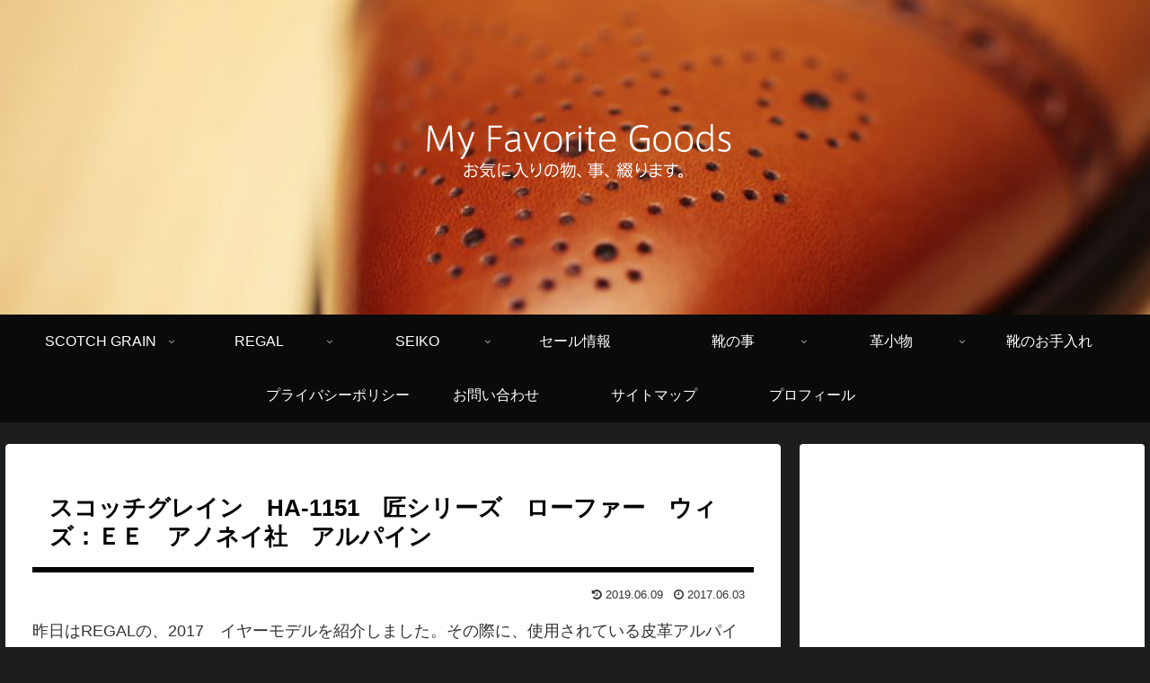

--- FILE ---
content_type: text/html; charset=UTF-8
request_url: https://myfavoritegoods.net/scotchgrain-ha1151/
body_size: 85559
content:
<!doctype html><html lang="ja"><head><meta charset="utf-8"><meta http-equiv="X-UA-Compatible" content="IE=edge"><meta name="viewport" content="width=device-width, initial-scale=1.0, viewport-fit=cover"/><meta name="referrer" content="no-referrer-when-downgrade"/><script async src="https://www.googletagmanager.com/gtag/js?id=UA-97096391-2"></script><script>
  window.dataLayer = window.dataLayer || [];
  function gtag(){dataLayer.push(arguments);}
  gtag('js', new Date());

  gtag('config', 'UA-97096391-2');
</script><link rel="amphtml" href="https://myfavoritegoods.net/scotchgrain-ha1151/?amp=1"><meta name="google-site-verification" content="8346dZet_ArWTGvt9ISLKTLAyc8jRoyAyayt5i-pC68"/><link rel="preconnect dns-prefetch" href="//www.googletagmanager.com"><link rel="preconnect dns-prefetch" href="//www.google-analytics.com"><link rel="preconnect dns-prefetch" href="//ajax.googleapis.com"><link rel="preconnect dns-prefetch" href="//cdnjs.cloudflare.com"><link rel="preconnect dns-prefetch" href="//pagead2.googlesyndication.com"><link rel="preconnect dns-prefetch" href="//googleads.g.doubleclick.net"><link rel="preconnect dns-prefetch" href="//tpc.googlesyndication.com"><link rel="preconnect dns-prefetch" href="//ad.doubleclick.net"><link rel="preconnect dns-prefetch" href="//www.gstatic.com"><link rel="preconnect dns-prefetch" href="//cse.google.com"><link rel="preconnect dns-prefetch" href="//fonts.gstatic.com"><link rel="preconnect dns-prefetch" href="//fonts.googleapis.com"><link rel="preconnect dns-prefetch" href="//cms.quantserve.com"><link rel="preconnect dns-prefetch" href="//secure.gravatar.com"><link rel="preconnect dns-prefetch" href="//cdn.syndication.twimg.com"><link rel="preconnect dns-prefetch" href="//cdn.jsdelivr.net"><link rel="preconnect dns-prefetch" href="//images-fe.ssl-images-amazon.com"><link rel="preconnect dns-prefetch" href="//completion.amazon.com"><link rel="preconnect dns-prefetch" href="//m.media-amazon.com"><link rel="preconnect dns-prefetch" href="//i.moshimo.com"><link rel="preconnect dns-prefetch" href="//aml.valuecommerce.com"><link rel="preconnect dns-prefetch" href="//dalc.valuecommerce.com"><link rel="preconnect dns-prefetch" href="//dalb.valuecommerce.com"><title>スコッチグレイン　HA-1151　匠シリーズ　ローファー　ウィズ：ＥＥ　アノネイ社　アルパイン | My Favorite Goods</title><meta name='robots' content='max-image-preview:large'/><meta property="og:type" content="article"><meta property="og:description" content="昨日はREGALの、2017　イヤーモデルを紹介しました。その際に、使用されている皮革アルパインの紹介をしましたが、本日はそのアルパインを使用したローファーになります。"><meta property="og:title" content="スコッチグレイン　HA-1151　匠シリーズ　ローファー　ウィズ：ＥＥ　アノネイ社　アルパイン"><meta property="og:url" content="https://myfavoritegoods.net/scotchgrain-ha1151/"><meta property="og:image" content="https://myfavoritegoods.net/wp-content/uploads/2017/06/MG_1901_02.jpg"><meta property="og:site_name" content="My Favorite Goods"><meta property="og:locale" content="ja_JP"><meta property="article:published_time" content="2017-06-03T10:27:19+09:00"/><meta property="article:modified_time" content="2019-06-09T00:35:58+09:00"/><meta property="article:section" content="SCOTCH GRAIN"><meta property="article:section" content="ローファー"><meta property="article:section" content="匠シリーズ"><meta property="article:section" content="靴の事"><meta name="twitter:card" content="summary"><meta property="twitter:description" content="昨日はREGALの、2017　イヤーモデルを紹介しました。その際に、使用されている皮革アルパインの紹介をしましたが、本日はそのアルパインを使用したローファーになります。"><meta property="twitter:title" content="スコッチグレイン　HA-1151　匠シリーズ　ローファー　ウィズ：ＥＥ　アノネイ社　アルパイン"><meta property="twitter:url" content="https://myfavoritegoods.net/scotchgrain-ha1151/"><meta name="twitter:image" content="https://myfavoritegoods.net/wp-content/uploads/2017/06/MG_1901_02.jpg"><meta name="twitter:domain" content="myfavoritegoods.net"><link rel='dns-prefetch' href='//ajax.googleapis.com'/><link rel='dns-prefetch' href='//cdnjs.cloudflare.com'/><link rel='dns-prefetch' href='//s.w.org'/><link rel="alternate" type="application/rss+xml" title="My Favorite Goods &raquo; フィード" href="https://myfavoritegoods.net/feed/"/><link rel="alternate" type="application/rss+xml" title="My Favorite Goods &raquo; コメントフィード" href="https://myfavoritegoods.net/comments/feed/"/><script src='https://ajax.googleapis.com/ajax/libs/jquery/1.12.4/jquery.min.js?ver=1.12.4' id='jquery-core-js'></script><script src='https://cdnjs.cloudflare.com/ajax/libs/jquery-migrate/1.4.1/jquery-migrate.min.js?ver=1.4.1' id='jquery-migrate-js'></script><link rel='shortlink' href='https://myfavoritegoods.net/?p=245'/><link rel="canonical" href="https://myfavoritegoods.net/scotchgrain-ha1151/"><meta name="description" content="昨日はREGALの、2017　イヤーモデルを紹介しました。その際に、使用されている皮革アルパインの紹介をしましたが、本日はそのアルパインを使用したローファーになります。"><meta name="keywords" content="スコッチグレイン,HA-1151,匠シリーズ,ローファー,ウィズ：ＥＥ,アノネイ社,アルパイン,SCOTCH GRAIN"><meta name="thumbnail" content="https://myfavoritegoods.net/wp-content/uploads/2017/06/MG_1901_02.jpg"><script type="application/ld+json">{"@context":"https://schema.org","@type":"Article","mainEntityOfPage":{"@type":"WebPage","@id":"https://myfavoritegoods.net/scotchgrain-ha1151/"},"headline":"スコッチグレイン　HA-1151　匠シリーズ　ローファー　ウィズ：ＥＥ　アノネイ社　アルパイン","image":{"@type":"ImageObject","url":"https://myfavoritegoods.net/wp-content/uploads/2017/06/MG_1901_02.jpg","width":696,"height":392},"datePublished":"2017-06-03T10:27:19+09:00","dateModified":"2019-06-09T00:35:58+09:00","author":{"@type":"Person","name":"My Favorite Goods","url":"https://myfavoritegoods.net"},"publisher":{"@type":"Organization","name":"My Favorite Goods","logo":{"@type":"ImageObject","url":"https://myfavoritegoods.net/wp-content/themes/cocoon-master/images/no-amp-logo.png","width":206,"height":60}},"description":"昨日はREGALの、2017　イヤーモデルを紹介しました。その際に、使用されている皮革アルパインの紹介をしましたが、本日はそのアルパインを使用したローファーになります。…"}</script><link rel="icon" href="https://myfavoritegoods.net/wp-content/uploads/2018/01/cropped-my-32x32.png" sizes="32x32"/><link rel="icon" href="https://myfavoritegoods.net/wp-content/uploads/2018/01/cropped-my-192x192.png" sizes="192x192"/><link rel="apple-touch-icon" href="https://myfavoritegoods.net/wp-content/uploads/2018/01/cropped-my-180x180.png"/><meta name="msapplication-TileImage" content="https://myfavoritegoods.net/wp-content/uploads/2018/01/cropped-my-270x270.png"/><style>.faw::before{font-family:FontAwesome;padding-right:4px}.entry-card,.related-entry-card{position:relative;height:100%}.entry-card-thumb,.widget-entry-card-thumb,.related-entry-card-thumb,.carousel-entry-card-thumb{float:left;margin-top:3px;position:relative}.entry-card-content,.related-entry-card-content{padding-bottom:1.2em}.entry-card-title,.related-entry-card-title{font-size:18px;margin:0 0 5px 0;line-height:1.6;font-weight:bold}.entry-card-snippet,.related-entry-card-snippet{font-size:.8em;max-height:7.8em;line-height:1.3;overflow:hidden}.entry-card-meta,.related-entry-card-meta{bottom:0;position:absolute;right:0;text-align:right;line-height:1}.entry-categories-tags{margin-bottom:18px}.sns-share,.sns-follow{margin:24px 0}.sns-share-message,.sns-follow-message{text-align:center;margin-bottom:3px}body,.header,.appeal{background-position:top center;background-repeat:no-repeat;background-size:100% auto}body.ba-fixed,.ba-fixed.header,.ba-fixed.appeal{background-attachment:fixed}.entry-category,.post-date,.post-update,.post-author,.amp-back{padding:2px;display:inline;font-size:.7em}.search-edit,input[type=text],input[type=password],input[type=date],input[type=datetime],input[type=email],input[type=number],input[type=search],input[type=tel],input[type=time],input[type=url],textarea,select{padding:11px;border:1px solid #ccc;border-radius:4px;font-size:18px;width:100%}.fz-12px{font-size:12px}.fz-13px{font-size:13px}.fz-14px{font-size:14px}.fz-15px{font-size:15px}.fz-16px{font-size:16px}.fz-17px{font-size:17px}.fz-18px{font-size:18px}.fz-19px{font-size:19px}.fz-20px{font-size:20px}.fz-21px{font-size:21px}.fz-22px{font-size:22px}.fz-24px{font-size:24px}.fz-28px{font-size:28px}.fz-32px{font-size:32px}.fz-36px{font-size:36px}.fz-40px{font-size:40px}.fz-44px{font-size:44px}.fz-48px{font-size:48px}.fw-100{font-weight:100}.fw-200{font-weight:200}.fw-300{font-weight:300}.fw-400{font-weight:400}.fw-500{font-weight:500}.fw-600{font-weight:600}.fw-700{font-weight:700}.fw-800{font-weight:800}.fw-900{font-weight:900}.ff-meiryo,.wf-loading body{font-family:Meiryo,"Hiragino Kaku Gothic ProN","Hiragino Sans",sans-serif}.ff-yu-gothic{font-family:"Yu Gothic",Meiryo,"Hiragino Kaku Gothic ProN","Hiragino Sans",sans-serif}.ff-ms-pgothic{font-family:"MS PGothic","Hiragino Kaku Gothic ProN","Hiragino Sans",Meiryo,sans-serif}.ff-noto-sans-jp,.wf-active .ff-noto-sans-jp{font-family:"Noto Sans JP",sans-serif}.ff-noto-serif-jp,.wf-active .ff-noto-serif-jp{font-family:"Noto Serif JP",sans-serif}.ff-mplus-1p,.wf-active .ff-mplus-1p{font-family:"M PLUS 1p",sans-serif}.ff-rounded-mplus-1c,.wf-active .ff-rounded-mplus-1c{font-family:"M PLUS Rounded 1c",sans-serif}.ff-kosugi,.wf-active .ff-kosugi{font-family:"Kosugi",sans-serif}.ff-kosugi-maru,.wf-active .ff-kosugi-maru{font-family:"Kosugi Maru",sans-serif}.ff-sawarabi-gothic,.wf-active .ff-sawarabi-gothic{font-family:"Sawarabi Gothic",sans-serif}.ff-sawarabi-mincho,.wf-active .ff-sawarabi-mincho{font-family:"Sawarabi Mincho",sans-serif}.sub-caption{font-family:Tunga,"Trebuchet MS",Tahoma,Verdana,"Segoe UI","Hiragino Kaku Gothic ProN","Hiragino Sans",Meiryo,sans-serif;font-weight:400;font-size:.75em;opacity:.5}span.sub-caption{opacity:.8}*{padding:0;margin:0;box-sizing:border-box;word-wrap:break-word;overflow-wrap:break-word}.container{padding-right:constant(safe-area-inset-right);padding-left:constant(safe-area-inset-left);padding-right:env(safe-area-inset-right);padding-left:env(safe-area-inset-left)}body{font-family:"Hiragino Kaku Gothic ProN","Hiragino Sans",Meiryo,sans-serif;font-size:18px;color:#333;line-height:1.8;margin:0;overflow-wrap:break-word;background-color:#f4f5f7;text-size-adjust:100%;-webkit-text-size-adjust:100%;-moz-text-size-adjust:100%;background-attachment:fixed}a{color:#1967d2}a:hover{color:#e53900}ol,ul{padding-left:40px}ul{list-style-type:disc}hr{color:#eee}.cf::after{clear:both;content:"";display:block}.header-container,.main,.sidebar,.footer{background-color:#fff}.wrap{width:1256px;margin:0 auto}.content-in{display:flex;justify-content:space-between;flex-wrap:wrap}.main{width:860px;padding:20px 29px;border:1px solid transparent;border-radius:4px;position:relative}.no-sidebar .content .main{margin:0;width:100%}.no-scrollable-main .main{height:100%}.main-scroll{position:-webkit-sticky;position:sticky;top:0;margin-top:2em}@media all and (-ms-high-contrast:none){.main-scroll{position:static;top:auto}.logo{height:100%}}.publisher{display:none}#wpadminbar{font-size:13px}.wp-caption{margin:1em 0}.body .aligncenter{display:block;margin-right:auto;margin-left:auto}.body .alignleft{float:left;margin-right:25px}.body .alignright{float:right;margin-left:25px}.wp-caption{padding-top:4px;border:1px solid #eee;border-radius:3px;background-color:#f5f6f7;text-align:center;max-width:100%}.wp-caption .wp-caption-text,.gallery .gallery-caption{font-size:.8em;margin:2px}.wp-caption img{margin:0;padding:0;border:0 none}.wp-caption-dd{margin:0;padding:0 4px 5px;font-size:11px;line-height:17px}img.alignright{display:inline-block;margin:0 0 1em 1.5em}img.alignleft{display:inline-block;margin:0 1.5em 1em 0}.comment-btn{margin:24px 0;cursor:pointer}label{cursor:pointer}.sitemap li a::before{display:none}.content-top,.content-bottom{margin:1em 0}figure{margin:0}img{max-width:100%;height:auto;border:0}.circle-image img{border-radius:50%}.iwe-border img,.iwe-border amp-img{border:1px solid #ccc}.iwe-border-bold img,.iwe-border-bold amp-img{border:4px solid #eee}.iwe-shadow img,.iwe-shadow amp-img{box-shadow:5px 5px 15px #eee}.iwe-shadow-paper img,.iwe-shadow-paper amp-img{box-shadow:0 2px 2px 0 rgba(0,0,0,.16),0 0 0 1px rgba(0,0,0,.08)}.entry-card-thumb,.author-thumb,.blogcard-thumbnail,.related-entry-card-thumb,.popular-entry-card-thumb,.new-entry-card-thumb{margin-right:1.6%}.ect-vertical-card .entry-card-thumb,.rect-vertical-card .related-entry-card-thumb{margin:0}.ib-right .blogcard-thumbnail,.eb-right .blogcard-thumbnail{margin-right:0;margin-left:1.4%}.no-thumbnail .card-thumb,.no-thumbnail .widget-entry-card-pv{display:none}.no-thumbnail .card-content,.no-thumbnail .widget-entry-cards .widget-entry-card-content,.no-thumbnail .rect-mini-card .related-entry-card-content{margin:0}.no-thumbnail .widget-entry-cards div.widget-entry-card-content{font-size:18px;margin-bottom:.6em}.no-thumbnail .widget-entry-cards.large-thumb-on .card-title{max-height:none;position:static}.no-thumbnail .entry-card-meta{position:static;background-color:transparent;margin-top:.4em}.no-thumbnail .entry-card-snippet,.no-thumbnail .related-entry-card-snippet{max-height:10.4em}.no-thumbnail .entry-card-day{display:inline}.no-thumbnail .entry-card-meta .entry-card-categorys{display:inline}.no-thumbnail .entry-card-meta .entry-card-categorys>span{margin-left:.6em}img.emoji{display:inline;width:1em;height:auto;vertical-align:text-bottom;margin-right:.1em}.wp-block-image .aligncenter{text-align:center}.wp-block-image img{display:block}.wp-block-image figcaption{margin:0}.header{height:100%;flex-shrink:0}.header-in{display:flex;flex-direction:column;justify-content:center}.tagline{text-align:center;font-size:14px;margin:.6em 1em}.logo{text-align:center}.logo-image span,.logo-image a{display:inline-block;max-width:100%}.site-name-text-link{color:#333;text-decoration:none;font-weight:normal}.site-name-text-link:hover{color:inherit}.site-name-text{font-size:28px}.logo-text{padding:20px 0 30px;font-size:1em}.logo-image{padding:10px 0;font-size:inherit}.header-container-in.hlt-top-menu{display:flex;justify-content:space-between;align-items:center;align-content:center}.header-container-in.hlt-top-menu .wrap{width:auto}.header-container-in.hlt-top-menu .header{background-image:none}.header-container-in.hlt-top-menu .logo-text{padding:0;display:flex;align-items:center;align-content:center}.header-container-in.hlt-top-menu .logo-image{padding:0;margin:0}.header-container-in.hlt-top-menu .site-name-text-link{margin:0 16px;display:block}.header-container-in.hlt-top-menu .site-name-text{font-size:22px;white-space:nowrap}.header-container-in.hlt-top-menu .tagline{display:none}.header-container-in.hlt-top-menu .logo-header{max-height:60px}.header-container-in.hlt-top-menu .logo-header .site-name{margin:0}.header-container-in.hlt-top-menu .logo-header img{max-height:60px;height:auto;vertical-align:middle}.header-container-in.hlt-top-menu amp-img{max-width:160px;max-height:60px}.header-container-in.hlt-top-menu amp-img img{height:auto}.header-container-in.hlt-top-menu .navi{width:100%}.header-container-in.hlt-top-menu.hlt-tm-small .site-name-text-link{margin:0 16px}.header-container-in.hlt-top-menu.hlt-tm-small .site-name-text{font-size:20px}.header-container-in.hlt-top-menu.hlt-tm-small .logo-header{max-height:40px}.header-container-in.hlt-top-menu.hlt-tm-small .logo-header img{max-height:40px}.header-container-in.hlt-top-menu.hlt-tm-small .navi-in>ul>li,.header-container-in.hlt-top-menu.hlt-tm-small .navi-in>ul>.menu-item-has-description>a>.caption-wrap{line-height:40px;height:40px;display:block}.header-container-in.hlt-top-menu.hlt-tm-small .item-description{display:none}.hlt-tm-right .navi-in>ul{justify-content:flex-end}.header-container-in.hlt-center-logo-top-menu{display:flex;flex-direction:column-reverse}.fixed-header .cl-slim .logo-header{max-height:40px}.fixed-header .cl-slim .logo-header img{max-height:40px}.cl-slim .navi-in>ul li{height:40px;line-height:40px}.cl-slim .navi-in>ul li .sub-menu ul{top:-40px}.cl-slim .navi-in>ul li.menu-item-has-description>a>.caption-wrap{height:40px;line-height:16px;font-size:14px;padding-top:6px}.navi{background-color:#fff}.navi-in a{position:relative}.navi-in .has-icon{position:absolute;right:6px;top:0;display:inline-block;opacity:.7;font-size:11px}.navi-in>ul{padding:0;margin:0;list-style:none;display:flex;flex-wrap:wrap;justify-content:center;text-align:center}.navi-in>ul li{display:block;width:176px;height:60px;line-height:60px;position:relative}.navi-in>ul li:hover>ul{display:block}.navi-in>ul .menu-item-has-description>a>.caption-wrap{line-height:21.4285714286px;display:flex;flex-wrap:wrap;justify-content:center;align-items:center;align-content:center;height:60px}.navi-in>ul .menu-item-has-description>a>.caption-wrap>div{width:100%}.navi-in>ul .sub-menu{display:none;position:absolute;margin:0;min-width:240px;list-style:none;padding:0;background-color:#fafbfc;z-index:99;text-align:left}.navi-in>ul .sub-menu li{width:auto}.navi-in>ul .sub-menu a{padding-left:16px;padding-right:16px}.navi-in>ul .sub-menu ul{top:-60px;left:240px;position:relative}.navi-in a{color:#333;text-decoration:none;display:block;font-size:16px;transition:all .3s ease-in-out}.navi-in a:hover{background-color:#f5f8fa;transition:all .3s ease-in-out;color:#333}.navi-in a:hover>ul{display:block}.navi-in>.menu-mobile{display:none}.navi-in>.menu-mobile .sub-menu{display:none}.navi-footer-in>.menu-footer{padding:0;margin:0;list-style:none;display:flex;flex-wrap:wrap;justify-content:flex-end;text-align:center;margin:0}.navi-footer-in>.menu-footer li{width:120px;border-left:1px solid #ddd}.navi-footer-in>.menu-footer li:last-child{border-right:1px solid #ddd}.navi-footer-in a{color:#333;text-decoration:none;display:block;font-size:14px;transition:all .3s ease-in-out}.navi-footer-in a:hover{background-color:#f5f8fa;transition:all .3s ease-in-out;color:#333}.a-wrap{text-decoration:none;display:block;color:#333;padding:1.5%;margin-bottom:3%;transition:all .3s ease-in-out}.a-wrap:hover{background-color:#f5f8fa;transition:all .3s ease-in-out;color:#333}.card-thumb img{width:100%}.entry-card-thumb{width:320px}.related-entry-card-thumb{width:160px}.cat-label{position:absolute;top:.3em;left:.3em;border:1px solid #eee;font-size:11px;color:#fff;background-color:rgba(51,51,51,.7);padding:1px 5px;max-width:80%;white-space:nowrap;overflow:hidden;text-overflow:ellipsis}.entry-card-content{margin-left:330px}.entry-card-info>*{font-size:.7em;padding:2px}.entry-card-meta .entry-card-categorys{display:none}.e-card-info .post-author{display:flex;flex-wrap:wrap;justify-content:flex-end;align-items:center}.post-author-image{margin-right:3px}.post-author-image img{border-radius:50%}.e-card-info{display:flex;flex-wrap:wrap;justify-content:flex-end;align-items:center}.e-card-info>span{margin-right:4px}.ect-vertical-card{display:flex;flex-wrap:wrap;justify-content:space-between}.ect-vertical-card .entry-card-wrap{width:49.5%;display:inline-block;margin-bottom:12px}.ect-vertical-card .entry-card-wrap .entry-card-thumb{width:100%;float:none}.ect-vertical-card .entry-card-wrap .entry-card-thumb img{width:100%}.ect-vertical-card .entry-card-wrap .entry-card-content{margin:0}.ect-vertical-card .entry-card-wrap .post-date,.ect-vertical-card .entry-card-wrap .post-update{margin-right:0}.ect-vertical-card.ect-tile-card .a-wrap{margin:0 .25% 12px}.ect-vertical-card.ect-tile-card .entry-card-content{padding:0}.ect-vertical-card.ect-tile-card .card-snippet{padding:0;margin:0}.ect-vertical-card.ect-tile-card .card-meta{position:static}.ect-vertical-card.ect-tile-card .a-wrap{margin:0 .16666% 12px}.ect-2-columns>*{width:49.5%;display:inline-block}.ect-3-columns{justify-content:space-around}.ect-3-columns .entry-card-wrap{width:33%;padding:7px}.ect-3-columns .entry-card-snippet{max-height:4em;overflow:hidden}.ect-3-columns>*{width:33%;display:inline-block}.ecb-entry-border .entry-card-wrap{border:1px solid #ccc}.entry-card-day span:last-child{margin-right:0}.front-top-page .ect-big-card-first .a-wrap:first-of-type .card-thumb,.ect-big-card .card-thumb{float:none;width:100%}.front-top-page .ect-big-card-first .a-wrap:first-of-type .card-content,.ect-big-card .card-content{margin:0}.date-tags{line-height:.8;text-align:right;margin-bottom:1em}.post-date,.post-update,.post-author,.amp-back{margin-right:8px}.related-entry-post-date{margin-right:0}.breadcrumb{margin:1em .4em;color:#777;font-size:13px}.breadcrumb div{display:inline}.breadcrumb .sp{margin:0 10px}.breadcrumb a{text-decoration:none;color:#777}.breadcrumb.sbp-main-before,.breadcrumb.sbp-footer-before,.breadcrumb.pbp-main-before,.breadcrumb.pbp-footer-before{background-color:#fff;margin:12px auto 0;padding:.6em 1em}.breadcrumb.sbp-main-before+.content,.breadcrumb.pbp-main-before+.content{margin-top:12px}.breadcrumb-caption{margin:0 3px}.sns-buttons{display:flex;align-items:center}.sns-buttons a{display:block;background-color:#333;text-align:center;color:#fff;text-decoration:none;border-radius:4px;height:45px}.sns-buttons a:hover{opacity:.7;color:#fff;transition:all .3s ease-in-out}.sns-share a,.sns-follow a{cursor:pointer}.bc-brand-color.sns-share .twitter-button,.bc-brand-color.sns-follow .twitter-button{background-color:#1da1f2}.bc-brand-color.sns-share .facebook-button,.bc-brand-color.sns-follow .facebook-button{background-color:#3b5998}.bc-brand-color.sns-share .hatebu-button,.bc-brand-color.sns-follow .hatebu-button{background-color:#2c6ebd}.bc-brand-color.sns-share .google-plus-button,.bc-brand-color.sns-follow .google-plus-button{background-color:#dd4b39}.bc-brand-color.sns-share .pocket-button,.bc-brand-color.sns-follow .pocket-button{background-color:#ef4056}.bc-brand-color.sns-share .line-button,.bc-brand-color.sns-follow .line-button{background-color:#00c300}.bc-brand-color.sns-share .website-button,.bc-brand-color.sns-follow .website-button{background-color:#002561}.bc-brand-color.sns-share .instagram-button,.bc-brand-color.sns-follow .instagram-button{background-color:#405de6}.bc-brand-color.sns-share .pinterest-button,.bc-brand-color.sns-follow .pinterest-button{background-color:#bd081c}.bc-brand-color.sns-share .youtube-button,.bc-brand-color.sns-follow .youtube-button{background-color:#cd201f}.bc-brand-color.sns-share .linkedin-button,.bc-brand-color.sns-follow .linkedin-button{background-color:#0077b5}.bc-brand-color.sns-share .note-button,.bc-brand-color.sns-follow .note-button{background-color:#41c9b4}.bc-brand-color.sns-share .soundcloud-button,.bc-brand-color.sns-follow .soundcloud-button{background-color:#f80}.bc-brand-color.sns-share .flickr-button,.bc-brand-color.sns-follow .flickr-button{background-color:#111}.bc-brand-color.sns-share .amazon-button,.bc-brand-color.sns-follow .amazon-button{background-color:#f90}.bc-brand-color.sns-share .twitch-button,.bc-brand-color.sns-follow .twitch-button{background-color:#6441a4}.bc-brand-color.sns-share .rakuten-room-button,.bc-brand-color.sns-follow .rakuten-room-button{background-color:#c61e79}.bc-brand-color.sns-share .slack-button,.bc-brand-color.sns-follow .slack-button{background-color:#e01563}.bc-brand-color.sns-share .github-button,.bc-brand-color.sns-follow .github-button{background-color:#4078c0}.bc-brand-color.sns-share .codepen-button,.bc-brand-color.sns-follow .codepen-button{background-color:#333}.bc-brand-color.sns-share .feedly-button,.bc-brand-color.sns-follow .feedly-button{background-color:#2bb24c}.bc-brand-color.sns-share .rss-button,.bc-brand-color.sns-follow .rss-button{background-color:#f26522}.bc-brand-color-white.sns-share a,.bc-brand-color-white.sns-follow a{background-color:#fff;font-weight:500;border:1px solid #333;color:#333}.bc-brand-color-white.sns-share a:hover,.bc-brand-color-white.sns-follow a:hover{opacity:.5}.bc-brand-color-white.sns-share .twitter-button,.bc-brand-color-white.sns-follow .twitter-button{color:#1da1f2;border-color:#1da1f2}.bc-brand-color-white.sns-share .facebook-button,.bc-brand-color-white.sns-follow .facebook-button{color:#3b5998;border-color:#3b5998}.bc-brand-color-white.sns-share .hatebu-button,.bc-brand-color-white.sns-follow .hatebu-button{color:#2c6ebd;border-color:#2c6ebd}.bc-brand-color-white.sns-share .google-plus-button,.bc-brand-color-white.sns-follow .google-plus-button{color:#dd4b39;border-color:#dd4b39}.bc-brand-color-white.sns-share .pocket-button,.bc-brand-color-white.sns-follow .pocket-button{color:#ef4056;border-color:#ef4056}.bc-brand-color-white.sns-share .line-button,.bc-brand-color-white.sns-follow .line-button{color:#00c300;border-color:#00c300}.bc-brand-color-white.sns-share .website-button,.bc-brand-color-white.sns-follow .website-button{color:#002561;border-color:#002561}.bc-brand-color-white.sns-share .instagram-button,.bc-brand-color-white.sns-follow .instagram-button{color:#405de6;border-color:#405de6}.bc-brand-color-white.sns-share .pinterest-button,.bc-brand-color-white.sns-follow .pinterest-button{color:#bd081c;border-color:#bd081c}.bc-brand-color-white.sns-share .youtube-button,.bc-brand-color-white.sns-follow .youtube-button{color:#cd201f;border-color:#cd201f}.bc-brand-color-white.sns-share .linkedin-button,.bc-brand-color-white.sns-follow .linkedin-button{color:#0077b5;border-color:#0077b5}.bc-brand-color-white.sns-share .note-button,.bc-brand-color-white.sns-follow .note-button{color:#41c9b4;border-color:#41c9b4}.bc-brand-color-white.sns-share .soundcloud-button,.bc-brand-color-white.sns-follow .soundcloud-button{color:#f80;border-color:#f80}.bc-brand-color-white.sns-share .soundcloud-button,.bc-brand-color-white.sns-follow .soundcloud-button{color:#f80;border-color:#f80}.bc-brand-color-white.sns-share .flickr-button,.bc-brand-color-white.sns-follow .flickr-button{color:#111;border-color:#111}.bc-brand-color-white.sns-share .amazon-button,.bc-brand-color-white.sns-follow .amazon-button{color:#f90;border-color:#f90}.bc-brand-color-white.sns-share .twitch-button,.bc-brand-color-white.sns-follow .twitch-button{color:#6441a4;border-color:#6441a4}.bc-brand-color-white.sns-share .rakuten-room-button,.bc-brand-color-white.sns-follow .rakuten-room-button{color:#c61e79;border-color:#c61e79}.bc-brand-color-white.sns-share .slack-button,.bc-brand-color-white.sns-follow .slack-button{color:#e01563;border-color:#e01563}.bc-brand-color-white.sns-share .github-button,.bc-brand-color-white.sns-follow .github-button{color:#4078c0;border-color:#4078c0}.bc-brand-color-white.sns-share .codepen-button,.bc-brand-color-white.sns-follow .codepen-button{color:#333;border-color:#333}.bc-brand-color-white.sns-share .feedly-button,.bc-brand-color-white.sns-follow .feedly-button{color:#2bb24c;border-color:#2bb24c}.bc-brand-color-white.sns-share .rss-button,.bc-brand-color-white.sns-follow .rss-button{color:#f26522;border-color:#f26522}.ss-top{margin-top:0;margin-bottom:0}.ss-top .sns-share-message{display:none}.sns-share.ss-col-1 a{width:100%}.sns-share.ss-col-2 a{width:49%}.sns-share.ss-col-4 a{width:24%}.sns-share.ss-col-5 a{width:19%}.sns-share.ss-col-6 a{width:16%}.sns-share.ss-high-and-low-lc a,.sns-share.ss-high-and-low-cl a{display:flex;align-content:center;line-height:16px}.sns-share.ss-high-and-low-lc a .social-icon,.sns-share.ss-high-and-low-cl a .social-icon,.sns-share.ss-high-and-low-lc a .button-caption,.sns-share.ss-high-and-low-cl a .button-caption{display:block;font-size:16px;margin:0}.sns-share.ss-high-and-low-lc a .social-icon.button-caption,.sns-share.ss-high-and-low-cl a .social-icon.button-caption,.sns-share.ss-high-and-low-lc a .button-caption.button-caption,.sns-share.ss-high-and-low-cl a .button-caption.button-caption{font-size:12px}.sns-share.ss-high-and-low-lc a{flex-direction:column}.sns-share.ss-high-and-low-lc a>span{padding-top:3px}.sns-share.ss-high-and-low-cl a{flex-direction:column-reverse}.sns-share-buttons{flex-wrap:wrap;justify-content:space-around;align-content:center}.sns-share-buttons a{width:32%;margin-bottom:8px;font-size:18px;display:inline-flex;align-content:center;align-items:center;justify-content:center;position:relative}.sns-share-buttons a .button-caption{font-size:16px;margin-left:10px}.sns-share-buttons a .share-count{position:absolute;right:3px;bottom:3px;font-size:12px;line-height:1}.share-menu-content .sns-share-buttons a{width:24%}.sbc-hide .share-count{display:none}.copy-info{display:none;padding:1em 2em;color:#fff;border-radius:8px;position:fixed;top:50%;left:50%;transform:translate(-50%,-50%);background-color:#333;opacity:.8;box-shadow:0 4px 8px #777;z-index:2}.content{margin-top:24px}.entry-title,.archive-title{font-size:26px;margin:16px 0;line-height:1.3}.archive-title span{margin-right:10px}.entry-content{margin-top:1em;margin-bottom:3em}pre,pre *{line-height:1.6;word-wrap:normal}.entry-categories-tags>div{margin-bottom:.5em}.entry-categories-tags .tax-icon{margin-right:.4em}.ctdt-one-row>div{display:inline-block}.ctdt-category-only .entry-tags{display:none}.ctdt-tag-only .entry-categories{display:none}.ctdt-none{display:none}.cat-link{color:#fff;text-decoration:none;display:inline-block;margin-right:5px;padding:2px 6px;font-size:12px;background-color:#333;border-radius:2px;word-break:break-all}.cat-link:hover{opacity:.5;color:#fff}.tag-link,.comment-reply-link{color:#333;text-decoration:none;display:inline-block;margin-right:5px;padding:1px 5px;font-size:12px;border:1px solid #999;border-radius:2px;word-break:break-all}.tag-link:hover,.comment-reply-link:hover{background-color:#f5f8fa;transition:all .3s ease-in-out;color:#333}table{margin-bottom:20px;max-width:100%;width:100%;border-collapse:collapse;border-spacing:0}table th{background-color:#f5f6f7}table tr:nth-of-type(2n+1){background-color:#fafbfc}table th,table td{border:1px solid #eee;padding:6px}.scrollable-table{-webkit-overflow-scrolling:touch;margin:0}.scrollable-table.stfc-sticky tr>*:first-child{background-color:#e9eff2;color:#333;position:sticky;position:-webkit-sticky;left:0;z-index:2}.scrollable-table table{border-collapse:collapse;max-width:none;margin:0}.scrollable-table th{background-color:#eee}.scrollable-table th,.scrollable-table td{padding:3px 5px;white-space:nowrap}.scrollable-table{overflow-x:auto!important;overflow-y:hidden!important}figure.wp-block-table table{width:auto}figure.wp-block-table.alignwide table,figure.wp-block-table.alignfull table{width:100%}.main figure.wp-block-table{width:auto;max-width:100%;display:block}figure.wp-block-table table{margin-right:auto}figure.wp-block-table.aligncenter table{margin-left:auto}figure.wp-block-table.aligncenter figcaption{text-align:center}figure.wp-block-table.alignright table{margin-left:0}.scroll-hint-icon-wrap{overflow:hidden}.article{margin-bottom:2em}.article dd{margin-left:40px}.article ul li,.article ol li{margin:.2em}.article .wp-block-gallery ul{padding-left:0}.article h1,.article h2,.article h3,.article h4,.article h5,.article h6{line-height:1.25;font-weight:bold}.article h4,.article h5,.article h6{font-size:20px;padding:9px 10px}.article h2{font-size:24px;padding:25px;background-color:#f5f6f7;border-radius:2px}.article h3{border-left:7px solid #888;border-right:1px solid #ddd;border-top:1px solid #ddd;border-bottom:1px solid #ddd;font-size:22px;padding:12px 20px}.article h4{border-top:2px solid #ddd;border-bottom:2px solid #ddd}.article h5{border-bottom:2px solid #ddd}.article h6{border-bottom:1px solid #ddd}.article .column-wrap h1,.article .column-wrap h2,.article .column-wrap h3,.article .column-wrap h4,.article .column-wrap h5,.article .column-wrap h6{margin-top:0}blockquote{background-color:#fafbfc;border:1px solid #ddd;padding:1.4em 1.8em;position:relative}blockquote::before,blockquote::after{color:#C8C8C8;font-family:serif;position:absolute;font-size:300%}blockquote::before{content:"“";line-height:1.1;left:10px;top:0}blockquote::after{content:"”";line-height:0;right:10px;bottom:0}blockquote cite{font-size:.7em}.footer-meta{font-size:.8em;text-align:right}.author-info .post-author{font-size:14px}.content-only .header-container,.content-only .appeal,.content-only .ad-area,.content-only .sns-share,.content-only .date-tags,.content-only .sns-follow,.content-only .article-footer,.content-only .under-entry-content,.content-only .breadcrumb,.content-only .main-scroll,.content-only .footer,.content-only .go-to-top-button,.content-only .notice-area,.content-only .content-top,.content-only .content-bottom,.content-only .recommended{display:none}.content-only .carousel{display:none!important}span.external-icon,span.internal-icon{margin-left:3px;font-size:.8em}.login-user-only{text-align:center;padding:2em;background-color:#fafbfc;border:1px solid #ccc}.no-post-date .post-date,.no-post-update .post-update,.no-post-author .author-info{display:none}.read-time{text-align:center;font-size:.7em;border-top:4px double #eee;border-bottom:4px double #eee;margin:0 3%;margin-bottom:1em}.eye-catch-wrap{display:flex}.eye-catch{position:relative;margin-bottom:.6em;max-width:100%}.eye-catch .cat-label{position:absolute;right:auto;top:.4em;bottom:auto;left:.4em;font-size:14px;padding:2px 8px;opacity:.9;border:1px solid #eee}.eye-catch img{vertical-align:bottom}.eye-catch-caption{color:#fff;position:absolute;bottom:0;padding:2em .6em .2em;text-align:right;width:100%;font-size:.9em;background:linear-gradient(180deg,transparent,#555);opacity:.9}@media all and (-ms-high-contrast:none){.eye-catch-wrap{display:block}}.show-pinterest-button .eye-catch:hover .cat-label{display:none}.ad-area{text-align:center;margin-bottom:1.8em}.ad-label-invisible .ad-label{display:none}.ad-content-top{margin-top:1em}.ad-responsive ins{width:100%}.ad-single-rectangle .ad-responsive,.ad-dabble-rectangle .ad-responsive{max-width:336px;margin:auto}.ad-dabble-rectangle .ad-wrap{display:flex}.ad-dabble-rectangle .ad-responsive{width:336px}@media screen and (max-width:692px){.ad-dabble-rectangle .ad-responsive{width:300px}}@media screen and (max-width:626px){.ad-dabble-rectangle .ad-responsive{width:250px}}@media screen and (max-width:556px){.ad-dabble-rectangle .ad-wrap{display:block}.ad-dabble-rectangle .ad-responsive{width:auto;max-width:none;margin:auto}.ad-dabble-rectangle .ad-additional-double{display:none}}.sidebar .ad-additional-double{display:none}.sidebar .ad-additional-vertical{display:none}@media screen and (max-width:834px){.sidebar .ad-vertical .ad-usual{display:none}.sidebar .ad-vertical .ad-additional-vertical{display:block}}.blogcard-wrap{margin-left:auto;margin-right:auto;padding:0;width:90%;background-color:#fff}.blogcard{padding:1.6% 2.2% 2%;border:1px solid #ccc;border-radius:4px;line-height:1.6;position:relative}.blogcard-thumbnail{float:left;margin-top:3px;width:160px}.blogcard-thumbnail img{width:100%}.blogcard-content{margin-left:170px;max-height:140px;min-height:100px;overflow:hidden}.blogcard-title{font-weight:bold;margin-bottom:.4em}.blogcard-snippet{font-size:.8em}.blogcard-footer{clear:both;font-size:16px;padding-top:.6%}.blogcard-site{float:left;display:flex;align-content:center}.blogcard-date{float:right;display:flex;align-content:center}.blogcard-favicon{margin-right:4px;margin-top:2px}img.blogcard-favicon-image{border:0;box-shadow:none}.ib-right .blogcard-thumbnail,.eb-right .blogcard-thumbnail{float:right;margin-left:1.6%}.ib-right .blogcard-content,.eb-right .blogcard-content{margin-left:0;margin-right:170px}.nwa .blogcard-wrap{width:100%}.nwa .blogcard-thumbnail{width:120px}.nwa .blogcard-title{font-size:.9em;margin-bottom:0}.nwa .blogcard-snippet{font-size:12px}.nwa .blogcard-content{margin-left:130px;margin-right:0;max-height:120px;min-height:70px;font-size:.9em;line-height:1.2}.nwa .blogcard-footer{font-size:14px}.nwa .ib-right .blogcard-content,.nwa .eb-right .blogcard-content{margin-right:31.6%;margin-left:0}.toc{border:1px solid #ccc;font-size:.9em;padding:1em 1.6em;display:table}.toc .toc-list{padding-left:1em}.toc .toc-list ul,.toc .toc-list ol{padding-left:1em;margin:0}.toc li{margin:0}.toc ul{list-style:none}.toc a{color:#333;text-decoration:none}.toc a:hover{text-decoration:underline}.toc-title{font-size:1.1em;text-align:center;display:block;padding:2px 16px}.toc-widget-box .toc-title{display:none}.toc-widget-box .toc-content{visibility:visible;opacity:1;height:100%}.nwa .toc{border:0;padding:0 1em}.tnt-none .toc-list,.tnt-number-detail .toc-list{padding-left:0}.toc.tnt-number-detail ol{list-style:none;counter-reset:toc}.toc.tnt-number-detail ol li:before{margin-right:6px;counter-increment:toc;content:counters(toc,".")"."}.tnt-disc ol{list-style-type:disc}.tnt-circle ol{list-style-type:circle}.tnt-square ol{list-style-type:square}.toc-center{margin:1em auto}.sidebar{width:376px;border:1px solid transparent;padding:19px;border-radius:4px;background-color:#fff}.sidebar h3{background-color:#f5f6f7;padding:12px;margin:16px 0;border-radius:2px}.no-scrollable-sidebar .sidebar{height:100%}.sidebar-scroll{position:-webkit-sticky;position:sticky;top:0}.sidebar-menu-content .sidebar{height:auto}.no-sidebar .sidebar{display:none}.sidebar-left .content-in{flex-direction:row-reverse}.nwa .ranking-item-img-desc,.nwa .ranking-item-link-buttons{display:block}.nwa .ranking-item-img-desc a,.nwa .ranking-item-link-buttons a{padding:6px 0}.nwa .ranking-item-image-tag{max-width:100%;text-align:center;display:flex;justify-content:center}.nwa .ranking-item-name-text,.nwa .widget_item_ranking .main-widget-label{font-size:20px}.nwa .ranking-item-description p{font-size:.9em}.nwa .blogcard-wrap{width:auto}.no-sidebar .content-in{display:block}label.screen-reader-text{display:none}.tagcloud{display:flex;flex-wrap:wrap}.tagcloud a{border:1px solid #eee;border-radius:2px;color:#555;padding:3px 8px;text-decoration:none;font-size:12px;margin:2px;flex:1 1 auto;display:flex;justify-content:space-between;transition:all .3s ease-in-out}.tagcloud a:hover{background-color:#f5f8fa;transition:all .3s ease-in-out;color:#333}.tagcloud a .tag-caption{word-break:break-all}.tagcloud a .tag-link-count{margin-left:8px}.widget_recent_entries ul,.widget_categories ul,.widget_archive ul,.widget_pages ul,.widget_meta ul,.widget_rss ul,.widget_nav_menu ul{padding:0;margin:0;list-style:none}.widget_recent_entries ul li ul,.widget_categories ul li ul,.widget_archive ul li ul,.widget_pages ul li ul,.widget_meta ul li ul,.widget_rss ul li ul,.widget_nav_menu ul li ul{padding-left:20px;margin:0}.widget_recent_entries ul li a,.widget_categories ul li a,.widget_archive ul li a,.widget_pages ul li a,.widget_meta ul li a,.widget_rss ul li a,.widget_nav_menu ul li a{color:#333;text-decoration:none;padding:10px 0;display:block;padding-right:4px;padding-left:4px}.widget_recent_entries ul li a:hover,.widget_categories ul li a:hover,.widget_archive ul li a:hover,.widget_pages ul li a:hover,.widget_meta ul li a:hover,.widget_rss ul li a:hover,.widget_nav_menu ul li a:hover{background-color:#f5f8fa;transition:all .3s ease-in-out;color:#333}.widget_recent_entries ul li a .post-count,.widget_categories ul li a .post-count,.widget_archive ul li a .post-count,.widget_pages ul li a .post-count,.widget_meta ul li a .post-count,.widget_rss ul li a .post-count,.widget_nav_menu ul li a .post-count{display:block;float:right}.widget_recent_comments li{padding:10px 0}.calendar_wrap{margin:20px 0}#wp-calendar{border-collapse:collapse;border-top-width:1px;border-right-width:1px;border-top-style:solid;border-right-style:solid;border-top-color:#eee;border-right-color:#eee;width:100%;max-width:400px}#wp-calendar caption{font-weight:bold;text-align:center}#wp-calendar #today{background-color:#ffe6b2}#wp-calendar #today a{background-color:#ffe6b2}#wp-calendar #today a:hover{background-color:#ffd67e}#wp-calendar tr:nth-of-type(2n+1){background-color:transparent}#wp-calendar th{border-bottom-width:1px;border-left-width:1px;border-bottom-style:solid;border-left-style:solid;border-bottom-color:#eee;border-left-color:#eee}#wp-calendar td{text-align:center;padding:0;border-bottom-width:1px;border-left-width:1px;border-bottom-style:solid;border-left-style:solid;border-bottom-color:#eee;border-left-color:#eee}#wp-calendar td a{color:#333;display:block;background-color:#ffface}#wp-calendar td a:hover{background-color:#fff69b}.widget-entry-cards .a-wrap{padding:5px;line-height:1.3;margin-bottom:4px}.widget-entry-cards figure{width:120px}.widget-entry-card{font-size:16px;position:relative}.widget-entry-card-content{margin-left:126px}.widget-entry-card-snippet{margin-top:6px;font-size:12px;opacity:.8}.widget-entry-card-pv{margin-left:5px;font-style:italic;font-size:.8em}.border-partition a{border-bottom:2px dotted #eee}.border-partition a:first-of-type{border-top:2px dotted #eee}.border-square a{border-radius:4px;border:1px solid #ddd}.card-title-bold .card-title{font-weight:700}.card-arrow .a-wrap{position:relative}.card-arrow .a-wrap::after{display:block;content:'';position:absolute;top:50%;bottom:0;right:20px;width:6px;height:6px;border-top:solid 2px #697b91;border-right:solid 2px #697b91;transform:rotate(45deg);margin-top:-3px}.card-arrow .card-content{margin-right:22px}.widget-entry-cards.card-large-image .a-wrap{max-width:400px}.widget-entry-cards.card-large-image .e-card{font-size:18px}.widget-entry-cards.card-large-image figure{float:none;width:100%}.widget-entry-cards.card-large-image figure img{width:100%;display:block}.widget-entry-cards.card-large-image .card-content{margin:0 0 .5em;padding:.4em 0}.widget-entry-cards.card-large-image .widget-entry-card-pv{opacity:.7;position:absolute;top:0;right:0;padding:3px 6px;background-color:#333;color:#fff}.widget-entry-cards.large-thumb-on .a-wrap{overflow:hidden}.widget-entry-cards.large-thumb-on .a-wrap:hover{opacity:.8}.widget-entry-cards.large-thumb-on .a-wrap:hover .card-content{margin-bottom:-4em;transition:all .5s;opacity:0}.widget-entry-cards.large-thumb-on .e-card{position:relative}.widget-entry-cards.large-thumb-on .card-content{margin:0;position:absolute;width:100%;bottom:0;padding:.6em;background:linear-gradient(180deg,transparent,#555);color:#fff;max-height:40%;overflow:hidden;transition:all .5s}.widget-entry-cards.large-thumb-on .card-snippet{margin:0}.widget-entry-cards.ranking-visible{counter-reset:p-rank}.widget-entry-cards.ranking-visible .no-1 .card-thumb::before{background:#cca11f}.widget-entry-cards.ranking-visible .no-2 .card-thumb::before{background:#b1b1b3}.widget-entry-cards.ranking-visible .no-3 .card-thumb::before{background:#b37036}.widget-entry-cards.ranking-visible .card-thumb{counter-increment:p-rank}.widget-entry-cards.ranking-visible .card-thumb::before{content:counter(p-rank);position:absolute;top:0;left:0;padding:4px;width:18px;height:18px;line-height:18px;background-color:#666;color:#fff;opacity:.9;text-align:center;font-size:13px;z-index:1}.recent-comments{line-height:1.3}.recent-comment-avatar{float:left;margin-right:10px}.recent-comment-author{font-weight:bold}.recent-comment-info,.recent-comment-article{font-size:16px}.recent-comment-article{margin-top:3px}.recent-comment-content{position:relative;background:#fff;border:1px solid #ddd;padding:6px;margin-top:4px;font-size:.9em;border-radius:5px}.recent-comment-content::after,.recent-comment-content::before{bottom:100%;left:18px;border:solid transparent;content:" ";height:0;width:0;position:absolute;pointer-events:none}.recent-comment-content::after{border-color:rgba(255,255,255,0);border-bottom-color:#fff;border-width:6px;margin-left:-6px}.recent-comment-content::before{border-color:rgba(221,221,221,0);border-bottom-color:#ddd;border-width:9px;margin-left:-9px}.sidebar .sns-follow-buttons,.footer .sns-follow-buttons{flex-wrap:wrap;justify-content:space-between}.sidebar .sns-follow-buttons a,.footer .sns-follow-buttons a{width:49%;margin-right:0}.widget_mobile_text,.widget_mobile_ad{display:none}.widget h2{font-size:20px}.entry-content .main-widget-label{display:none}.badge,.ref,.reffer,.sankou,.badge-red,.badge-pink,.badge-purple,.badge-blue,.badge-green,.badge-yellow,.badge-brown,.badge-grey{color:#fff;padding:1px 5px 0;border-radius:2px;font-size:12px}.badge,.ref,.reffer,.sankou{background-color:#f39800}.badge-red{background-color:#e60033}.badge-pink{background-color:#e95295}.badge-purple{background-color:#884898}.badge-blue{background-color:#0095d9}.badge-green{background-color:#3eb370}.badge-yellow{background-color:#ffd900}.badge-brown{background-color:#954e2a}.badge-grey{background-color:#949495}.bold{font-weight:bold}.red{color:#e60033}.bold-red{font-weight:bold;color:#e60033}.blue{color:#0095d9}.bold-blue{font-weight:bold;color:#0095d9}.green{color:#3eb370}.bold-green{font-weight:bold;color:#3eb370}.red-under{border-bottom:2px solid red}.marker{background-color:#ff9}.marker-red{background-color:#ffd0d1}.marker-blue{background-color:#a8dafb}.marker-under{background:linear-gradient(transparent 60%,#ff9 60%)}.marker-under-red{background:linear-gradient(transparent 60%,#ffd0d1 60%)}.marker-under-blue{background:linear-gradient(transparent 60%,#a8dafb 60%)}.strike{text-decoration:line-through}.keyboard-key{background-color:#f9f9f9;background-image:-moz-linear-gradient(center top,#eee,#f9f9f9,#eee);border:1px solid #888;border-radius:2px;box-shadow:1px 2px 2px #ddd;font-family:inherit;font-size:.85em;padding:1px 3px}.is-style-primary-box,.primary-box,.sp-primary,.primary{color:#004085;background-color:#cce5ff;border-color:#b8daff;padding:15px;border-radius:4px;margin-bottom:20px}.is-style-success-box,.success-box,.sp-success,.success{color:#155724;background-color:#d4edda;border-color:#c3e6cb;padding:15px;border-radius:4px;margin-bottom:20px}.is-style-info-box,.info-box,.sp-info,.info{color:#0c5460;background-color:#d1ecf1;border-color:#bee5eb;padding:15px;border-radius:4px;margin-bottom:20px}.is-style-warning-box,.warning-box,.sp-warning,.warning{color:#856404;background-color:#fff3cd;border-color:#ffeeba;padding:15px;border-radius:4px;margin-bottom:20px}.is-style-danger-box,.danger-box,.sp-danger,.danger{color:#721c24;background-color:#f8d7da;border-color:#f5c6cb;padding:15px;border-radius:4px;margin-bottom:20px}.is-style-secondary-box,.secondary-box{color:#383d41;background-color:#e2e3e5;border-color:#d6d8db;padding:15px;border-radius:4px;margin-bottom:20px}.is-style-light-box,.light-box{color:#818182;background-color:#fefefe;border-color:#fdfdfe;padding:15px;border-radius:4px;margin-bottom:20px}.is-style-dark-box,.dark-box{color:#1b1e21;background-color:#d6d8d9;border-color:#c6c8ca;padding:15px;border-radius:4px;margin-bottom:20px}.is-style-information-box,.is-style-question-box,.is-style-alert-box,.is-style-memo-box,.is-style-comment-box,.is-style-ok-box,.is-style-ng-box,.is-style-good-box,.is-style-bad-box,.is-style-profile-box,.information-box,.question-box,.alert-box,.information,.question,.alert,.memo-box,.comment-box,.common-icon-box{padding:20px 20px 20px 72px;border-radius:4px;position:relative;display:block}.body blockquote :last-child,.body .wp-block-media-text__content :last-child,.body .wp-block-columns :last-child,.body .column-left :last-child,.body .column-center :last-child,.body .column-right :last-child,.body .column-wrap :last-child,.body .timeline-box :last-child,.body .wp-block-cover :last-child,.body .blogcard-type :last-child,.body .btn-wrap :last-child,.body .wp-block-group :last-child,.body .wp-block-gallery :last-child,.body .block-box :last-child,.body .blank-box :last-child,.body .is-style-blank-box-red :last-child,.body .is-style-blank-box-navy :last-child,.body .is-style-blank-box-blue :last-child,.body .is-style-blank-box-yellow :last-child,.body .is-style-blank-box-green :last-child,.body .is-style-blank-box-pink :last-child,.body .is-style-blank-box-orange :last-child,.body .is-style-sticky-gray :last-child,.body .is-style-sticky-yellow :last-child,.body .is-style-sticky-red :last-child,.body .is-style-sticky-blue :last-child,.body .is-style-sticky-green :last-child,.body .common-icon-box :last-child,.body .info-box :last-child,.body .primary-box :last-child,.body .success-box :last-child,.body .warning-box :last-child,.body .danger-box :last-child,.body .secondary-box :last-child,.body .light-box :last-child,.body .dark-box :last-child,.body .toc :last-child{margin-bottom:0}.body div.scrollable-table table,.body .wp-block-table table{margin-bottom:0}.body .wp-block-table .scrollable-table{margin-bottom:0}.is-style-information-box,.information-box,.information{background:#f3fafe;border:1px solid #bde4fc}.is-style-question-box,.question-box,.question{background:#fff7cc;border:1px solid #ffe766}.is-style-alert-box,.alert-box,.alert{background:#fdf2f2;border:1px solid #f6b9b9}.is-style-memo-box,.memo-box{background:#ebf8f4;border:1px solid #8dd7c1}.is-style-comment-box,.comment-box{background:#fefefe;border:1px solid #ccd}.is-style-ok-box,.ok-box{background:#f2fafb;border:1px solid #3cb2cc}.is-style-ng-box,.ng-box{background:#ffe7e7;border:1px solid #dd5454}.is-style-good-box,.good-box{background:#f7fcf7;border:1px solid #98e093}.is-style-bad-box,.bad-box{background:#fff1f4;border:1px solid #eb6980}.is-style-profile-box,.profile-box{background:#fefefe;border:1px solid #ccd}.is-style-information-box::before,.is-style-question-box::before,.is-style-alert-box::before,.is-style-memo-box::before,.is-style-comment-box::before,.is-style-ok-box::before,.is-style-ng-box::before,.is-style-good-box::before,.is-style-bad-box::before,.is-style-profile-box::before,.information-box::before,.question-box::before,.alert-box::before,.information::before,.question::before,.alert::before,.memo-box::before,.comment-box::before,.common-icon-box::before{font-family:"FontAwesome";font-size:34px;position:absolute;padding-right:.15em;line-height:1em;top:50%;margin-top:-.5em;left:10px;width:44px;text-align:center}.is-style-information-box::before,.information-box::before,.information::before{content:'\f05a';color:#87cefa;border-right:1px solid #bde4fc}.is-style-question-box::before,.question-box::before,.question::before{content:'\f059';color:gold;border-right:1px solid #ffe766}.is-style-alert-box::before,.alert-box::before,.alert::before{content:'\f06a';color:#f3aca9;border-right:1px solid #f6b9b9}.is-style-memo-box::before,.memo-box::before{content:'\f040';color:#7ad0b6;border-right:1px solid #8dd7c1}.is-style-comment-box::before,.comment-box::before,.is-style-profile-box::before,.profile-box::before{content:'\f0e5';color:#999;border-right:1px solid #ccd}.is-style-profile-box::before,.profile-box::before{content:'\f007'}.is-style-ok-box::before,.ok-box::before{content:'\f10c';color:#3cb2cc;border-right:1px solid #3cb2cc;font-size:36px}.is-style-ng-box::before,.ng-box::before{content:'\f00d';color:#dd5454;border-right:1px solid #dd5454;font-size:36px}.is-style-good-box::before,.good-box::before{content:'\f164';color:#98e093;border-right:1px solid #98e093;font-size:36px}.is-style-bad-box::before,.bad-box::before{content:'\f165';color:#eb6980;border-right:1px solid #eb6980;font-size:36px}#wpadminbar .alert::before{display:none}@media screen and (max-width:440px){.is-style-information-box,.is-style-question-box,.is-style-alert-box,.is-style-memo-box,.is-style-comment-box,.is-style-ok-box,.is-style-ng-box,.is-style-good-box,.is-style-bad-box,.is-style-profile-box,.information-box,.question-box,.alert-box,.information,.question,.alert,.memo-box,.comment-box,.common-icon-box{padding:26px 6px 6px}.is-style-information-box::before,.is-style-question-box::before,.is-style-alert-box::before,.is-style-memo-box::before,.is-style-comment-box::before,.is-style-ok-box::before,.is-style-ng-box::before,.is-style-good-box::before,.is-style-bad-box::before,.is-style-profile-box::before,.information-box::before,.question-box::before,.alert-box::before,.information::before,.question::before,.alert::before,.memo-box::before,.comment-box::before,.common-icon-box::before{padding:0;top:.7em;left:50%;margin-left:-.5em;font-size:18px;border:0;width:auto}.container .blank-box,.container .is-style-blank-box-red,.container .is-style-blank-box-navy,.container .is-style-blank-box-blue,.container .is-style-blank-box-yellow,.container .is-style-blank-box-green,.container .is-style-blank-box-pink,.container .is-style-blank-box-orange,.container .is-style-sticky-gray,.container .is-style-sticky-yellow,.container .is-style-sticky-red,.container .is-style-sticky-blue,.container .is-style-sticky-green{margin-left:0;margin-right:0}}.blank-box,.is-style-blank-box-red,.is-style-blank-box-navy,.is-style-blank-box-blue,.is-style-blank-box-yellow,.is-style-blank-box-green,.is-style-blank-box-pink,.is-style-blank-box-orange,.is-style-sticky-gray,.is-style-sticky-yellow,.is-style-sticky-red,.is-style-sticky-blue,.is-style-sticky-green{border:3px solid #949495;padding:1.2em 1em;border-radius:4px}.blank-box ol,.is-style-blank-box-red ol,.is-style-blank-box-navy ol,.is-style-blank-box-blue ol,.is-style-blank-box-yellow ol,.is-style-blank-box-green ol,.is-style-blank-box-pink ol,.is-style-blank-box-orange ol,.is-style-sticky-gray ol,.is-style-sticky-yellow ol,.is-style-sticky-red ol,.is-style-sticky-blue ol,.is-style-sticky-green ol,.blank-box ul,.is-style-blank-box-red ul,.is-style-blank-box-navy ul,.is-style-blank-box-blue ul,.is-style-blank-box-yellow ul,.is-style-blank-box-green ul,.is-style-blank-box-pink ul,.is-style-blank-box-orange ul,.is-style-sticky-gray ul,.is-style-sticky-yellow ul,.is-style-sticky-red ul,.is-style-sticky-blue ul,.is-style-sticky-green ul{margin:0}.blank-box.bb-red,.bb-red.is-style-blank-box-red,.bb-red.is-style-blank-box-navy,.bb-red.is-style-blank-box-blue,.bb-red.is-style-blank-box-yellow,.bb-red.is-style-blank-box-green,.bb-red.is-style-blank-box-pink,.bb-red.is-style-blank-box-orange,.bb-red.is-style-sticky-gray,.bb-red.is-style-sticky-yellow,.bb-red.is-style-sticky-red,.bb-red.is-style-sticky-blue,.bb-red.is-style-sticky-green{border-color:#e60033}.blank-box.bb-pink,.bb-pink.is-style-blank-box-red,.bb-pink.is-style-blank-box-navy,.bb-pink.is-style-blank-box-blue,.bb-pink.is-style-blank-box-yellow,.bb-pink.is-style-blank-box-green,.bb-pink.is-style-blank-box-pink,.bb-pink.is-style-blank-box-orange,.bb-pink.is-style-sticky-gray,.bb-pink.is-style-sticky-yellow,.bb-pink.is-style-sticky-red,.bb-pink.is-style-sticky-blue,.bb-pink.is-style-sticky-green{border-color:#e95295}.blank-box.bb-purple,.bb-purple.is-style-blank-box-red,.bb-purple.is-style-blank-box-navy,.bb-purple.is-style-blank-box-blue,.bb-purple.is-style-blank-box-yellow,.bb-purple.is-style-blank-box-green,.bb-purple.is-style-blank-box-pink,.bb-purple.is-style-blank-box-orange,.bb-purple.is-style-sticky-gray,.bb-purple.is-style-sticky-yellow,.bb-purple.is-style-sticky-red,.bb-purple.is-style-sticky-blue,.bb-purple.is-style-sticky-green{border-color:#884898}.blank-box.bb-blue,.bb-blue.is-style-blank-box-red,.bb-blue.is-style-blank-box-navy,.bb-blue.is-style-blank-box-blue,.bb-blue.is-style-blank-box-yellow,.bb-blue.is-style-blank-box-green,.bb-blue.is-style-blank-box-pink,.bb-blue.is-style-blank-box-orange,.bb-blue.is-style-sticky-gray,.bb-blue.is-style-sticky-yellow,.bb-blue.is-style-sticky-red,.bb-blue.is-style-sticky-blue,.bb-blue.is-style-sticky-green{border-color:#0095d9}.blank-box.bb-green,.bb-green.is-style-blank-box-red,.bb-green.is-style-blank-box-navy,.bb-green.is-style-blank-box-blue,.bb-green.is-style-blank-box-yellow,.bb-green.is-style-blank-box-green,.bb-green.is-style-blank-box-pink,.bb-green.is-style-blank-box-orange,.bb-green.is-style-sticky-gray,.bb-green.is-style-sticky-yellow,.bb-green.is-style-sticky-red,.bb-green.is-style-sticky-blue,.bb-green.is-style-sticky-green{border-color:#3eb370}.blank-box.bb-orange,.bb-orange.is-style-blank-box-red,.bb-orange.is-style-blank-box-navy,.bb-orange.is-style-blank-box-blue,.bb-orange.is-style-blank-box-yellow,.bb-orange.is-style-blank-box-green,.bb-orange.is-style-blank-box-pink,.bb-orange.is-style-blank-box-orange,.bb-orange.is-style-sticky-gray,.bb-orange.is-style-sticky-yellow,.bb-orange.is-style-sticky-red,.bb-orange.is-style-sticky-blue,.bb-orange.is-style-sticky-green{border-color:#f39800}.blank-box.bb-yellow,.bb-yellow.is-style-blank-box-red,.bb-yellow.is-style-blank-box-navy,.bb-yellow.is-style-blank-box-blue,.bb-yellow.is-style-blank-box-yellow,.bb-yellow.is-style-blank-box-green,.bb-yellow.is-style-blank-box-pink,.bb-yellow.is-style-blank-box-orange,.bb-yellow.is-style-sticky-gray,.bb-yellow.is-style-sticky-yellow,.bb-yellow.is-style-sticky-red,.bb-yellow.is-style-sticky-blue,.bb-yellow.is-style-sticky-green{border-color:#ffd900}.blank-box.bb-brown,.bb-brown.is-style-blank-box-red,.bb-brown.is-style-blank-box-navy,.bb-brown.is-style-blank-box-blue,.bb-brown.is-style-blank-box-yellow,.bb-brown.is-style-blank-box-green,.bb-brown.is-style-blank-box-pink,.bb-brown.is-style-blank-box-orange,.bb-brown.is-style-sticky-gray,.bb-brown.is-style-sticky-yellow,.bb-brown.is-style-sticky-red,.bb-brown.is-style-sticky-blue,.bb-brown.is-style-sticky-green{border-color:#954e2a}.blank-box.bb-grey,.bb-grey.is-style-blank-box-red,.bb-grey.is-style-blank-box-navy,.bb-grey.is-style-blank-box-blue,.bb-grey.is-style-blank-box-yellow,.bb-grey.is-style-blank-box-green,.bb-grey.is-style-blank-box-pink,.bb-grey.is-style-blank-box-orange,.bb-grey.is-style-sticky-gray,.bb-grey.is-style-sticky-yellow,.bb-grey.is-style-sticky-red,.bb-grey.is-style-sticky-blue,.bb-grey.is-style-sticky-green{border-color:#949495}.blank-box.bb-black,.bb-black.is-style-blank-box-red,.bb-black.is-style-blank-box-navy,.bb-black.is-style-blank-box-blue,.bb-black.is-style-blank-box-yellow,.bb-black.is-style-blank-box-green,.bb-black.is-style-blank-box-pink,.bb-black.is-style-blank-box-orange,.bb-black.is-style-sticky-gray,.bb-black.is-style-sticky-yellow,.bb-black.is-style-sticky-red,.bb-black.is-style-sticky-blue,.bb-black.is-style-sticky-green{border-color:#333}.blank-box.bb-deep,.bb-deep.is-style-blank-box-red,.bb-deep.is-style-blank-box-navy,.bb-deep.is-style-blank-box-blue,.bb-deep.is-style-blank-box-yellow,.bb-deep.is-style-blank-box-green,.bb-deep.is-style-blank-box-pink,.bb-deep.is-style-blank-box-orange,.bb-deep.is-style-sticky-gray,.bb-deep.is-style-sticky-yellow,.bb-deep.is-style-sticky-red,.bb-deep.is-style-sticky-blue,.bb-deep.is-style-sticky-green{border-color:#55295b}.blank-box.bb-indigo,.bb-indigo.is-style-blank-box-red,.bb-indigo.is-style-blank-box-navy,.bb-indigo.is-style-blank-box-blue,.bb-indigo.is-style-blank-box-yellow,.bb-indigo.is-style-blank-box-green,.bb-indigo.is-style-blank-box-pink,.bb-indigo.is-style-blank-box-orange,.bb-indigo.is-style-sticky-gray,.bb-indigo.is-style-sticky-yellow,.bb-indigo.is-style-sticky-red,.bb-indigo.is-style-sticky-blue,.bb-indigo.is-style-sticky-green{border-color:#1e50a2}.blank-box.bb-light-blue,.bb-light-blue.is-style-blank-box-red,.bb-light-blue.is-style-blank-box-navy,.bb-light-blue.is-style-blank-box-blue,.bb-light-blue.is-style-blank-box-yellow,.bb-light-blue.is-style-blank-box-green,.bb-light-blue.is-style-blank-box-pink,.bb-light-blue.is-style-blank-box-orange,.bb-light-blue.is-style-sticky-gray,.bb-light-blue.is-style-sticky-yellow,.bb-light-blue.is-style-sticky-red,.bb-light-blue.is-style-sticky-blue,.bb-light-blue.is-style-sticky-green{border-color:#2ca9e1}.blank-box.bb-cyan,.bb-cyan.is-style-blank-box-red,.bb-cyan.is-style-blank-box-navy,.bb-cyan.is-style-blank-box-blue,.bb-cyan.is-style-blank-box-yellow,.bb-cyan.is-style-blank-box-green,.bb-cyan.is-style-blank-box-pink,.bb-cyan.is-style-blank-box-orange,.bb-cyan.is-style-sticky-gray,.bb-cyan.is-style-sticky-yellow,.bb-cyan.is-style-sticky-red,.bb-cyan.is-style-sticky-blue,.bb-cyan.is-style-sticky-green{border-color:#00a3af}.blank-box.bb-teal,.bb-teal.is-style-blank-box-red,.bb-teal.is-style-blank-box-navy,.bb-teal.is-style-blank-box-blue,.bb-teal.is-style-blank-box-yellow,.bb-teal.is-style-blank-box-green,.bb-teal.is-style-blank-box-pink,.bb-teal.is-style-blank-box-orange,.bb-teal.is-style-sticky-gray,.bb-teal.is-style-sticky-yellow,.bb-teal.is-style-sticky-red,.bb-teal.is-style-sticky-blue,.bb-teal.is-style-sticky-green{border-color:#007b43}.blank-box.bb-light-green,.bb-light-green.is-style-blank-box-red,.bb-light-green.is-style-blank-box-navy,.bb-light-green.is-style-blank-box-blue,.bb-light-green.is-style-blank-box-yellow,.bb-light-green.is-style-blank-box-green,.bb-light-green.is-style-blank-box-pink,.bb-light-green.is-style-blank-box-orange,.bb-light-green.is-style-sticky-gray,.bb-light-green.is-style-sticky-yellow,.bb-light-green.is-style-sticky-red,.bb-light-green.is-style-sticky-blue,.bb-light-green.is-style-sticky-green{border-color:#8bc34a}.blank-box.bb-lime,.bb-lime.is-style-blank-box-red,.bb-lime.is-style-blank-box-navy,.bb-lime.is-style-blank-box-blue,.bb-lime.is-style-blank-box-yellow,.bb-lime.is-style-blank-box-green,.bb-lime.is-style-blank-box-pink,.bb-lime.is-style-blank-box-orange,.bb-lime.is-style-sticky-gray,.bb-lime.is-style-sticky-yellow,.bb-lime.is-style-sticky-red,.bb-lime.is-style-sticky-blue,.bb-lime.is-style-sticky-green{border-color:#c3d825}.blank-box.bb-amber,.bb-amber.is-style-blank-box-red,.bb-amber.is-style-blank-box-navy,.bb-amber.is-style-blank-box-blue,.bb-amber.is-style-blank-box-yellow,.bb-amber.is-style-blank-box-green,.bb-amber.is-style-blank-box-pink,.bb-amber.is-style-blank-box-orange,.bb-amber.is-style-sticky-gray,.bb-amber.is-style-sticky-yellow,.bb-amber.is-style-sticky-red,.bb-amber.is-style-sticky-blue,.bb-amber.is-style-sticky-green{border-color:#ffc107}.blank-box.bb-deep-orange,.bb-deep-orange.is-style-blank-box-red,.bb-deep-orange.is-style-blank-box-navy,.bb-deep-orange.is-style-blank-box-blue,.bb-deep-orange.is-style-blank-box-yellow,.bb-deep-orange.is-style-blank-box-green,.bb-deep-orange.is-style-blank-box-pink,.bb-deep-orange.is-style-blank-box-orange,.bb-deep-orange.is-style-sticky-gray,.bb-deep-orange.is-style-sticky-yellow,.bb-deep-orange.is-style-sticky-red,.bb-deep-orange.is-style-sticky-blue,.bb-deep-orange.is-style-sticky-green{border-color:#ea5506}.blank-box.bb-white,.bb-white.is-style-blank-box-red,.bb-white.is-style-blank-box-navy,.bb-white.is-style-blank-box-blue,.bb-white.is-style-blank-box-yellow,.bb-white.is-style-blank-box-green,.bb-white.is-style-blank-box-pink,.bb-white.is-style-blank-box-orange,.bb-white.is-style-sticky-gray,.bb-white.is-style-sticky-yellow,.bb-white.is-style-sticky-red,.bb-white.is-style-sticky-blue,.bb-white.is-style-sticky-green{border-color:#fff}.blank-box.bb-tab,.bb-tab.is-style-blank-box-red,.bb-tab.is-style-blank-box-navy,.bb-tab.is-style-blank-box-blue,.bb-tab.is-style-blank-box-yellow,.bb-tab.is-style-blank-box-green,.bb-tab.is-style-blank-box-pink,.bb-tab.is-style-blank-box-orange,.bb-tab.is-style-sticky-gray,.bb-tab.is-style-sticky-yellow,.bb-tab.is-style-sticky-red,.bb-tab.is-style-sticky-blue,.bb-tab.is-style-sticky-green{position:relative;margin-top:2em;border-top-left-radius:0}.blank-box.bb-tab .bb-label,.bb-tab.is-style-blank-box-red .bb-label,.bb-tab.is-style-blank-box-navy .bb-label,.bb-tab.is-style-blank-box-blue .bb-label,.bb-tab.is-style-blank-box-yellow .bb-label,.bb-tab.is-style-blank-box-green .bb-label,.bb-tab.is-style-blank-box-pink .bb-label,.bb-tab.is-style-blank-box-orange .bb-label,.bb-tab.is-style-sticky-gray .bb-label,.bb-tab.is-style-sticky-yellow .bb-label,.bb-tab.is-style-sticky-red .bb-label,.bb-tab.is-style-sticky-blue .bb-label,.bb-tab.is-style-sticky-green .bb-label{background-color:#949495;font-family:Aharoni,"Arial Black",Impact,Arial,sans-serif;position:absolute;font-size:13px;top:-1.8em;line-height:1.8;color:#fff;left:-3px;border-radius:6px 6px 0 0;padding:0 1em 0 .8em}.blank-box.bb-tab .bb-label .fa,.bb-tab.is-style-blank-box-red .bb-label .fa,.bb-tab.is-style-blank-box-navy .bb-label .fa,.bb-tab.is-style-blank-box-blue .bb-label .fa,.bb-tab.is-style-blank-box-yellow .bb-label .fa,.bb-tab.is-style-blank-box-green .bb-label .fa,.bb-tab.is-style-blank-box-pink .bb-label .fa,.bb-tab.is-style-blank-box-orange .bb-label .fa,.bb-tab.is-style-sticky-gray .bb-label .fa,.bb-tab.is-style-sticky-yellow .bb-label .fa,.bb-tab.is-style-sticky-red .bb-label .fa,.bb-tab.is-style-sticky-blue .bb-label .fa,.bb-tab.is-style-sticky-green .bb-label .fa{margin-right:6px}.blank-box.bb-tab.bb-red .bb-label,.bb-tab.bb-red.is-style-blank-box-red .bb-label,.bb-tab.bb-red.is-style-blank-box-navy .bb-label,.bb-tab.bb-red.is-style-blank-box-blue .bb-label,.bb-tab.bb-red.is-style-blank-box-yellow .bb-label,.bb-tab.bb-red.is-style-blank-box-green .bb-label,.bb-tab.bb-red.is-style-blank-box-pink .bb-label,.bb-tab.bb-red.is-style-blank-box-orange .bb-label,.bb-tab.bb-red.is-style-sticky-gray .bb-label,.bb-tab.bb-red.is-style-sticky-yellow .bb-label,.bb-tab.bb-red.is-style-sticky-red .bb-label,.bb-tab.bb-red.is-style-sticky-blue .bb-label,.bb-tab.bb-red.is-style-sticky-green .bb-label{background-color:#e60033}.blank-box.bb-tab.bb-pink .bb-label,.bb-tab.bb-pink.is-style-blank-box-red .bb-label,.bb-tab.bb-pink.is-style-blank-box-navy .bb-label,.bb-tab.bb-pink.is-style-blank-box-blue .bb-label,.bb-tab.bb-pink.is-style-blank-box-yellow .bb-label,.bb-tab.bb-pink.is-style-blank-box-green .bb-label,.bb-tab.bb-pink.is-style-blank-box-pink .bb-label,.bb-tab.bb-pink.is-style-blank-box-orange .bb-label,.bb-tab.bb-pink.is-style-sticky-gray .bb-label,.bb-tab.bb-pink.is-style-sticky-yellow .bb-label,.bb-tab.bb-pink.is-style-sticky-red .bb-label,.bb-tab.bb-pink.is-style-sticky-blue .bb-label,.bb-tab.bb-pink.is-style-sticky-green .bb-label{background-color:#e95295}.blank-box.bb-tab.bb-purple .bb-label,.bb-tab.bb-purple.is-style-blank-box-red .bb-label,.bb-tab.bb-purple.is-style-blank-box-navy .bb-label,.bb-tab.bb-purple.is-style-blank-box-blue .bb-label,.bb-tab.bb-purple.is-style-blank-box-yellow .bb-label,.bb-tab.bb-purple.is-style-blank-box-green .bb-label,.bb-tab.bb-purple.is-style-blank-box-pink .bb-label,.bb-tab.bb-purple.is-style-blank-box-orange .bb-label,.bb-tab.bb-purple.is-style-sticky-gray .bb-label,.bb-tab.bb-purple.is-style-sticky-yellow .bb-label,.bb-tab.bb-purple.is-style-sticky-red .bb-label,.bb-tab.bb-purple.is-style-sticky-blue .bb-label,.bb-tab.bb-purple.is-style-sticky-green .bb-label{background-color:#884898}.blank-box.bb-tab.bb-blue .bb-label,.bb-tab.bb-blue.is-style-blank-box-red .bb-label,.bb-tab.bb-blue.is-style-blank-box-navy .bb-label,.bb-tab.bb-blue.is-style-blank-box-blue .bb-label,.bb-tab.bb-blue.is-style-blank-box-yellow .bb-label,.bb-tab.bb-blue.is-style-blank-box-green .bb-label,.bb-tab.bb-blue.is-style-blank-box-pink .bb-label,.bb-tab.bb-blue.is-style-blank-box-orange .bb-label,.bb-tab.bb-blue.is-style-sticky-gray .bb-label,.bb-tab.bb-blue.is-style-sticky-yellow .bb-label,.bb-tab.bb-blue.is-style-sticky-red .bb-label,.bb-tab.bb-blue.is-style-sticky-blue .bb-label,.bb-tab.bb-blue.is-style-sticky-green .bb-label{background-color:#0095d9}.blank-box.bb-tab.bb-green .bb-label,.bb-tab.bb-green.is-style-blank-box-red .bb-label,.bb-tab.bb-green.is-style-blank-box-navy .bb-label,.bb-tab.bb-green.is-style-blank-box-blue .bb-label,.bb-tab.bb-green.is-style-blank-box-yellow .bb-label,.bb-tab.bb-green.is-style-blank-box-green .bb-label,.bb-tab.bb-green.is-style-blank-box-pink .bb-label,.bb-tab.bb-green.is-style-blank-box-orange .bb-label,.bb-tab.bb-green.is-style-sticky-gray .bb-label,.bb-tab.bb-green.is-style-sticky-yellow .bb-label,.bb-tab.bb-green.is-style-sticky-red .bb-label,.bb-tab.bb-green.is-style-sticky-blue .bb-label,.bb-tab.bb-green.is-style-sticky-green .bb-label{background-color:#3eb370}.blank-box.bb-tab.bb-orange .bb-label,.bb-tab.bb-orange.is-style-blank-box-red .bb-label,.bb-tab.bb-orange.is-style-blank-box-navy .bb-label,.bb-tab.bb-orange.is-style-blank-box-blue .bb-label,.bb-tab.bb-orange.is-style-blank-box-yellow .bb-label,.bb-tab.bb-orange.is-style-blank-box-green .bb-label,.bb-tab.bb-orange.is-style-blank-box-pink .bb-label,.bb-tab.bb-orange.is-style-blank-box-orange .bb-label,.bb-tab.bb-orange.is-style-sticky-gray .bb-label,.bb-tab.bb-orange.is-style-sticky-yellow .bb-label,.bb-tab.bb-orange.is-style-sticky-red .bb-label,.bb-tab.bb-orange.is-style-sticky-blue .bb-label,.bb-tab.bb-orange.is-style-sticky-green .bb-label{background-color:#f39800}.blank-box.bb-tab.bb-yellow .bb-label,.bb-tab.bb-yellow.is-style-blank-box-red .bb-label,.bb-tab.bb-yellow.is-style-blank-box-navy .bb-label,.bb-tab.bb-yellow.is-style-blank-box-blue .bb-label,.bb-tab.bb-yellow.is-style-blank-box-yellow .bb-label,.bb-tab.bb-yellow.is-style-blank-box-green .bb-label,.bb-tab.bb-yellow.is-style-blank-box-pink .bb-label,.bb-tab.bb-yellow.is-style-blank-box-orange .bb-label,.bb-tab.bb-yellow.is-style-sticky-gray .bb-label,.bb-tab.bb-yellow.is-style-sticky-yellow .bb-label,.bb-tab.bb-yellow.is-style-sticky-red .bb-label,.bb-tab.bb-yellow.is-style-sticky-blue .bb-label,.bb-tab.bb-yellow.is-style-sticky-green .bb-label{background-color:#ffd900}.blank-box.bb-tab.bb-brown .bb-label,.bb-tab.bb-brown.is-style-blank-box-red .bb-label,.bb-tab.bb-brown.is-style-blank-box-navy .bb-label,.bb-tab.bb-brown.is-style-blank-box-blue .bb-label,.bb-tab.bb-brown.is-style-blank-box-yellow .bb-label,.bb-tab.bb-brown.is-style-blank-box-green .bb-label,.bb-tab.bb-brown.is-style-blank-box-pink .bb-label,.bb-tab.bb-brown.is-style-blank-box-orange .bb-label,.bb-tab.bb-brown.is-style-sticky-gray .bb-label,.bb-tab.bb-brown.is-style-sticky-yellow .bb-label,.bb-tab.bb-brown.is-style-sticky-red .bb-label,.bb-tab.bb-brown.is-style-sticky-blue .bb-label,.bb-tab.bb-brown.is-style-sticky-green .bb-label{background-color:#954e2a}.blank-box.bb-tab.bb-grey .bb-label,.bb-tab.bb-grey.is-style-blank-box-red .bb-label,.bb-tab.bb-grey.is-style-blank-box-navy .bb-label,.bb-tab.bb-grey.is-style-blank-box-blue .bb-label,.bb-tab.bb-grey.is-style-blank-box-yellow .bb-label,.bb-tab.bb-grey.is-style-blank-box-green .bb-label,.bb-tab.bb-grey.is-style-blank-box-pink .bb-label,.bb-tab.bb-grey.is-style-blank-box-orange .bb-label,.bb-tab.bb-grey.is-style-sticky-gray .bb-label,.bb-tab.bb-grey.is-style-sticky-yellow .bb-label,.bb-tab.bb-grey.is-style-sticky-red .bb-label,.bb-tab.bb-grey.is-style-sticky-blue .bb-label,.bb-tab.bb-grey.is-style-sticky-green .bb-label{background-color:#949495}.blank-box.bb-tab.bb-black .bb-label,.bb-tab.bb-black.is-style-blank-box-red .bb-label,.bb-tab.bb-black.is-style-blank-box-navy .bb-label,.bb-tab.bb-black.is-style-blank-box-blue .bb-label,.bb-tab.bb-black.is-style-blank-box-yellow .bb-label,.bb-tab.bb-black.is-style-blank-box-green .bb-label,.bb-tab.bb-black.is-style-blank-box-pink .bb-label,.bb-tab.bb-black.is-style-blank-box-orange .bb-label,.bb-tab.bb-black.is-style-sticky-gray .bb-label,.bb-tab.bb-black.is-style-sticky-yellow .bb-label,.bb-tab.bb-black.is-style-sticky-red .bb-label,.bb-tab.bb-black.is-style-sticky-blue .bb-label,.bb-tab.bb-black.is-style-sticky-green .bb-label{background-color:#333}.blank-box.bb-tab.bb-deep .bb-label,.bb-tab.bb-deep.is-style-blank-box-red .bb-label,.bb-tab.bb-deep.is-style-blank-box-navy .bb-label,.bb-tab.bb-deep.is-style-blank-box-blue .bb-label,.bb-tab.bb-deep.is-style-blank-box-yellow .bb-label,.bb-tab.bb-deep.is-style-blank-box-green .bb-label,.bb-tab.bb-deep.is-style-blank-box-pink .bb-label,.bb-tab.bb-deep.is-style-blank-box-orange .bb-label,.bb-tab.bb-deep.is-style-sticky-gray .bb-label,.bb-tab.bb-deep.is-style-sticky-yellow .bb-label,.bb-tab.bb-deep.is-style-sticky-red .bb-label,.bb-tab.bb-deep.is-style-sticky-blue .bb-label,.bb-tab.bb-deep.is-style-sticky-green .bb-label{background-color:#55295b}.blank-box.bb-tab.bb-indigo .bb-label,.bb-tab.bb-indigo.is-style-blank-box-red .bb-label,.bb-tab.bb-indigo.is-style-blank-box-navy .bb-label,.bb-tab.bb-indigo.is-style-blank-box-blue .bb-label,.bb-tab.bb-indigo.is-style-blank-box-yellow .bb-label,.bb-tab.bb-indigo.is-style-blank-box-green .bb-label,.bb-tab.bb-indigo.is-style-blank-box-pink .bb-label,.bb-tab.bb-indigo.is-style-blank-box-orange .bb-label,.bb-tab.bb-indigo.is-style-sticky-gray .bb-label,.bb-tab.bb-indigo.is-style-sticky-yellow .bb-label,.bb-tab.bb-indigo.is-style-sticky-red .bb-label,.bb-tab.bb-indigo.is-style-sticky-blue .bb-label,.bb-tab.bb-indigo.is-style-sticky-green .bb-label{background-color:#1e50a2}.blank-box.bb-tab.bb-light-blue .bb-label,.bb-tab.bb-light-blue.is-style-blank-box-red .bb-label,.bb-tab.bb-light-blue.is-style-blank-box-navy .bb-label,.bb-tab.bb-light-blue.is-style-blank-box-blue .bb-label,.bb-tab.bb-light-blue.is-style-blank-box-yellow .bb-label,.bb-tab.bb-light-blue.is-style-blank-box-green .bb-label,.bb-tab.bb-light-blue.is-style-blank-box-pink .bb-label,.bb-tab.bb-light-blue.is-style-blank-box-orange .bb-label,.bb-tab.bb-light-blue.is-style-sticky-gray .bb-label,.bb-tab.bb-light-blue.is-style-sticky-yellow .bb-label,.bb-tab.bb-light-blue.is-style-sticky-red .bb-label,.bb-tab.bb-light-blue.is-style-sticky-blue .bb-label,.bb-tab.bb-light-blue.is-style-sticky-green .bb-label{background-color:#2ca9e1}.blank-box.bb-tab.bb-cyan .bb-label,.bb-tab.bb-cyan.is-style-blank-box-red .bb-label,.bb-tab.bb-cyan.is-style-blank-box-navy .bb-label,.bb-tab.bb-cyan.is-style-blank-box-blue .bb-label,.bb-tab.bb-cyan.is-style-blank-box-yellow .bb-label,.bb-tab.bb-cyan.is-style-blank-box-green .bb-label,.bb-tab.bb-cyan.is-style-blank-box-pink .bb-label,.bb-tab.bb-cyan.is-style-blank-box-orange .bb-label,.bb-tab.bb-cyan.is-style-sticky-gray .bb-label,.bb-tab.bb-cyan.is-style-sticky-yellow .bb-label,.bb-tab.bb-cyan.is-style-sticky-red .bb-label,.bb-tab.bb-cyan.is-style-sticky-blue .bb-label,.bb-tab.bb-cyan.is-style-sticky-green .bb-label{background-color:#00a3af}.blank-box.bb-tab.bb-teal .bb-label,.bb-tab.bb-teal.is-style-blank-box-red .bb-label,.bb-tab.bb-teal.is-style-blank-box-navy .bb-label,.bb-tab.bb-teal.is-style-blank-box-blue .bb-label,.bb-tab.bb-teal.is-style-blank-box-yellow .bb-label,.bb-tab.bb-teal.is-style-blank-box-green .bb-label,.bb-tab.bb-teal.is-style-blank-box-pink .bb-label,.bb-tab.bb-teal.is-style-blank-box-orange .bb-label,.bb-tab.bb-teal.is-style-sticky-gray .bb-label,.bb-tab.bb-teal.is-style-sticky-yellow .bb-label,.bb-tab.bb-teal.is-style-sticky-red .bb-label,.bb-tab.bb-teal.is-style-sticky-blue .bb-label,.bb-tab.bb-teal.is-style-sticky-green .bb-label{background-color:#007b43}.blank-box.bb-tab.bb-light-green .bb-label,.bb-tab.bb-light-green.is-style-blank-box-red .bb-label,.bb-tab.bb-light-green.is-style-blank-box-navy .bb-label,.bb-tab.bb-light-green.is-style-blank-box-blue .bb-label,.bb-tab.bb-light-green.is-style-blank-box-yellow .bb-label,.bb-tab.bb-light-green.is-style-blank-box-green .bb-label,.bb-tab.bb-light-green.is-style-blank-box-pink .bb-label,.bb-tab.bb-light-green.is-style-blank-box-orange .bb-label,.bb-tab.bb-light-green.is-style-sticky-gray .bb-label,.bb-tab.bb-light-green.is-style-sticky-yellow .bb-label,.bb-tab.bb-light-green.is-style-sticky-red .bb-label,.bb-tab.bb-light-green.is-style-sticky-blue .bb-label,.bb-tab.bb-light-green.is-style-sticky-green .bb-label{background-color:#8bc34a}.blank-box.bb-tab.bb-lime .bb-label,.bb-tab.bb-lime.is-style-blank-box-red .bb-label,.bb-tab.bb-lime.is-style-blank-box-navy .bb-label,.bb-tab.bb-lime.is-style-blank-box-blue .bb-label,.bb-tab.bb-lime.is-style-blank-box-yellow .bb-label,.bb-tab.bb-lime.is-style-blank-box-green .bb-label,.bb-tab.bb-lime.is-style-blank-box-pink .bb-label,.bb-tab.bb-lime.is-style-blank-box-orange .bb-label,.bb-tab.bb-lime.is-style-sticky-gray .bb-label,.bb-tab.bb-lime.is-style-sticky-yellow .bb-label,.bb-tab.bb-lime.is-style-sticky-red .bb-label,.bb-tab.bb-lime.is-style-sticky-blue .bb-label,.bb-tab.bb-lime.is-style-sticky-green .bb-label{background-color:#c3d825}.blank-box.bb-tab.bb-amber .bb-label,.bb-tab.bb-amber.is-style-blank-box-red .bb-label,.bb-tab.bb-amber.is-style-blank-box-navy .bb-label,.bb-tab.bb-amber.is-style-blank-box-blue .bb-label,.bb-tab.bb-amber.is-style-blank-box-yellow .bb-label,.bb-tab.bb-amber.is-style-blank-box-green .bb-label,.bb-tab.bb-amber.is-style-blank-box-pink .bb-label,.bb-tab.bb-amber.is-style-blank-box-orange .bb-label,.bb-tab.bb-amber.is-style-sticky-gray .bb-label,.bb-tab.bb-amber.is-style-sticky-yellow .bb-label,.bb-tab.bb-amber.is-style-sticky-red .bb-label,.bb-tab.bb-amber.is-style-sticky-blue .bb-label,.bb-tab.bb-amber.is-style-sticky-green .bb-label{background-color:#ffc107}.blank-box.bb-tab.bb-deep-orange .bb-label,.bb-tab.bb-deep-orange.is-style-blank-box-red .bb-label,.bb-tab.bb-deep-orange.is-style-blank-box-navy .bb-label,.bb-tab.bb-deep-orange.is-style-blank-box-blue .bb-label,.bb-tab.bb-deep-orange.is-style-blank-box-yellow .bb-label,.bb-tab.bb-deep-orange.is-style-blank-box-green .bb-label,.bb-tab.bb-deep-orange.is-style-blank-box-pink .bb-label,.bb-tab.bb-deep-orange.is-style-blank-box-orange .bb-label,.bb-tab.bb-deep-orange.is-style-sticky-gray .bb-label,.bb-tab.bb-deep-orange.is-style-sticky-yellow .bb-label,.bb-tab.bb-deep-orange.is-style-sticky-red .bb-label,.bb-tab.bb-deep-orange.is-style-sticky-blue .bb-label,.bb-tab.bb-deep-orange.is-style-sticky-green .bb-label{background-color:#ea5506}.blank-box.bb-tab.bb-white .bb-label,.bb-tab.bb-white.is-style-blank-box-red .bb-label,.bb-tab.bb-white.is-style-blank-box-navy .bb-label,.bb-tab.bb-white.is-style-blank-box-blue .bb-label,.bb-tab.bb-white.is-style-blank-box-yellow .bb-label,.bb-tab.bb-white.is-style-blank-box-green .bb-label,.bb-tab.bb-white.is-style-blank-box-pink .bb-label,.bb-tab.bb-white.is-style-blank-box-orange .bb-label,.bb-tab.bb-white.is-style-sticky-gray .bb-label,.bb-tab.bb-white.is-style-sticky-yellow .bb-label,.bb-tab.bb-white.is-style-sticky-red .bb-label,.bb-tab.bb-white.is-style-sticky-blue .bb-label,.bb-tab.bb-white.is-style-sticky-green .bb-label{background-color:#fff}.blank-box.sticky,.sticky.is-style-blank-box-red,.sticky.is-style-blank-box-navy,.sticky.is-style-blank-box-blue,.sticky.is-style-blank-box-yellow,.sticky.is-style-blank-box-green,.sticky.is-style-blank-box-pink,.sticky.is-style-blank-box-orange,.is-style-sticky-gray,.is-style-sticky-yellow,.is-style-sticky-red,.is-style-sticky-blue,.is-style-sticky-green{border-width:0 0 0 6px;border-color:#777;background-color:#f5f6f7}.blank-box.sticky.st-yellow,.sticky.st-yellow.is-style-blank-box-red,.sticky.st-yellow.is-style-blank-box-navy,.sticky.st-yellow.is-style-blank-box-blue,.sticky.st-yellow.is-style-blank-box-yellow,.sticky.st-yellow.is-style-blank-box-green,.sticky.st-yellow.is-style-blank-box-pink,.sticky.st-yellow.is-style-blank-box-orange,.st-yellow.is-style-sticky-gray,.st-yellow.is-style-sticky-yellow,.st-yellow.is-style-sticky-red,.st-yellow.is-style-sticky-blue,.st-yellow.is-style-sticky-green{border-color:#FFA103;background-color:#ffeac7}.blank-box.sticky.st-red,.sticky.st-red.is-style-blank-box-red,.sticky.st-red.is-style-blank-box-navy,.sticky.st-red.is-style-blank-box-blue,.sticky.st-red.is-style-blank-box-yellow,.sticky.st-red.is-style-blank-box-green,.sticky.st-red.is-style-blank-box-pink,.sticky.st-red.is-style-blank-box-orange,.st-red.is-style-sticky-gray,.st-red.is-style-sticky-yellow,.st-red.is-style-sticky-red,.st-red.is-style-sticky-blue,.st-red.is-style-sticky-green{border-color:#CD3740;background-color:#F5DADC}.blank-box.sticky.st-blue,.sticky.st-blue.is-style-blank-box-red,.sticky.st-blue.is-style-blank-box-navy,.sticky.st-blue.is-style-blank-box-blue,.sticky.st-blue.is-style-blank-box-yellow,.sticky.st-blue.is-style-blank-box-green,.sticky.st-blue.is-style-blank-box-pink,.sticky.st-blue.is-style-blank-box-orange,.st-blue.is-style-sticky-gray,.st-blue.is-style-sticky-yellow,.st-blue.is-style-sticky-red,.st-blue.is-style-sticky-blue,.st-blue.is-style-sticky-green{border-color:#06c;background-color:#E5F2FF}.blank-box.sticky.st-green,.sticky.st-green.is-style-blank-box-red,.sticky.st-green.is-style-blank-box-navy,.sticky.st-green.is-style-blank-box-blue,.sticky.st-green.is-style-blank-box-yellow,.sticky.st-green.is-style-blank-box-green,.sticky.st-green.is-style-blank-box-pink,.sticky.st-green.is-style-blank-box-orange,.st-green.is-style-sticky-gray,.st-green.is-style-sticky-yellow,.st-green.is-style-sticky-red,.st-green.is-style-sticky-blue,.st-green.is-style-sticky-green{border-color:#028760;background-color:#CBEFE4}.is-style-blank-box-red{border-color:#e60033}.is-style-blank-box-pink{border-color:#e95295}.is-style-blank-box-navy{border-color:#1e50a2}.is-style-blank-box-blue{border-color:#0095d9}.is-style-blank-box-yellow{border-color:#ffd900}.is-style-blank-box-green{border-color:#3eb370}.is-style-blank-box-orange{border-color:#f39800}.is-style-sticky-yellow{border-color:#FFA103;background-color:#ffeac7}.is-style-sticky-red{border-color:#CD3740;background-color:#F5DADC}.is-style-sticky-blue{border-color:#06c;background-color:#E5F2FF}.is-style-sticky-green{border-color:#028760;background-color:#CBEFE4}.bb-check .bb-label .fa::before{content:""}.bb-check .bb-label::after{content:"CHECK"}.bb-comment .bb-label .fa::before{content:""}.bb-comment .bb-label::after{content:"COMMENT"}.bb-point .bb-label .fa::before{content:""}.bb-point .bb-label::after{content:"POINT"}.bb-tips .bb-label .fa::before{content:""}.bb-tips .bb-label::after{content:"TIPS"}.bb-hint .bb-label .fa::before{content:""}.bb-hint .bb-label::after{content:"HINT"}.bb-pickup .bb-label .fa::before{content:""}.bb-pickup .bb-label::after{content:"PICKUP"}.bb-bookmark .bb-label .fa::before{content:""}.bb-bookmark .bb-label::after{content:"BOOKMARK"}.bb-memo .bb-label .fa::before{content:""}.bb-memo .bb-label::after{content:"MEMO"}.bb-download .bb-label .fa::before{content:""}.bb-download .bb-label::after{content:"DOWNLOAD"}.bb-break .bb-label .fa::before{content:""}.bb-break .bb-label::after{content:"BREAK"}.bb-amazon .bb-label .fa::before{content:""}.bb-amazon .bb-label::after{content:"AMAZON"}.bb-ok .bb-label .fa::before{content:""}.bb-ok .bb-label::after{content:"OK"}.bb-ng .bb-label .fa::before{content:""}.bb-ng .bb-label::after{content:"NG"}.bb-good .bb-label .fa::before{content:""}.bb-good .bb-label::after{content:"GOOD"}.bb-bad .bb-label .fa::before{content:""}.bb-bad .bb-label::after{content:"BAD"}.bb-profile .bb-label .fa::before{content:""}.bb-profile .bb-label::after{content:"PROFILE"}div.search-form{margin:3em auto;display:flex;max-width:420px}.search-form>div{border:1px solid #555;border-radius:2px;padding:5px;margin-left:10px}.search-form div.sform{background-color:#fff;width:100%}.search-form div.sbtn{background-color:#15E;color:#fff;text-align:center;width:140px;position:relative}.search-form div.sbtn:before{content:"\f002";font-family:FontAwesome;margin-right:7px}.search-form div.sbtn::after{content:"\f25a";font-family:FontAwesome;color:#000;position:absolute;bottom:-1.5em;font-size:25px}@media screen and (max-width:450px){.search-form div{padding:3px 5px;font-size:75%}.search-form div.sform{min-width:180px}.search-form div.sbtn{padding-left:5px;padding-right:10px}.search-form div.sbtn::after{font-size:20px;margin-left:-10px}}.media-modal-content .search-form{margin:0!important;display:block!important;max-width:auto!important;box-shadow:none!important;border-radius:0!important;border:0!important}.btn-wrap{float:none!important;min-height:2em}.btn-wrap img[width="1"]{position:absolute;bottom:0;right:0}.btn,.ranking-item-link-buttons a,.btn-wrap>a,.wp-block-freeform .btn-wrap>a{color:#fff;background-color:#32373c;font-weight:bold;border-radius:4px;display:inline-block;cursor:pointer;line-height:normal;padding:7px 13px;text-decoration:none;text-align:center;font-size:14px;border:2px solid transparent;position:relative}.btn amp-img,.ranking-item-link-buttons a amp-img,.btn-wrap>a amp-img,.wp-block-freeform .btn-wrap>a amp-img{position:absolute}.btn:before,.ranking-item-link-buttons a:before,.btn:after,.ranking-item-link-buttons a:after,.btn-wrap>a:before,.btn-wrap>a:after{font-family:FontAwesome;margin-right:12px;transition:all .2s ease}.btn-m,.btn-wrap.btn-wrap-m>a{padding:14px 45px;font-size:16px}.btn-l,.ranking-item-link-buttons a,.btn-wrap.btn-wrap-l>a{padding:14px 20px;font-size:18px;display:flex;justify-content:center;align-items:center}.btn-l::after,.ranking-item-link-buttons a::after,.btn-wrap.btn-wrap-l>a::after{content:"\f105";position:absolute;right:0;font-size:20px}.btn:hover,.ranking-item-link-buttons a:hover,.btn-wrap>a:hover{opacity:.7;color:#fff;transition:all .3s ease-in-out}.btn:hover::after,.ranking-item-link-buttons a:hover::after,.btn-wrap>a:hover::after{right:-4px;transition:all .3s ease-in-out}.btn-l.btn-circle::after,.ranking-item-link-buttons a.btn-circle::after,.btn-wrap.btn-wrap-l.btn-wrap-circle>a::after{right:8px}.btn-l.btn-circle:hover::after,.ranking-item-link-buttons a.btn-circle:hover::after,.btn-wrap.btn-wrap-l.btn-wrap-circle>a:hover::after{right:4px}.btn-shine,.btn-wrap-shine>a{overflow:hidden}.btn-shine:before,.btn-wrap-shine>a:before{animation:shine 3s ease-in-out infinite;background-color:#fff;content:" ";height:100%;left:0;opacity:0;position:absolute;top:-180px;transform:rotate(45deg);width:30px}.btn-circle,.btn-wrap-circle>a{border-radius:99px;clip-path:border-box}.btn-white,.btn-wrap.btn-wrap-white>a{color:#333;background-color:#fff}#container .btn-white:hover,#container .btn-wrap.btn-wrap-white>a:hover{color:#333}.btn-red,.ranking-item-link a,.btn-wrap.btn-wrap-red>a{background-color:#e60033}.btn-pink,.btn-wrap.btn-wrap-pink>a{background-color:#e95295}.btn-purple,.btn-wrap.btn-wrap-purple>a{background-color:#884898}.btn-deep,.btn-wrap.btn-wrap-deep>a{background-color:#55295b}.btn-indigo,.btn-wrap.btn-wrap-indigo>a{background-color:#1e50a2}.btn-blue,.ranking-item-detail a,.btn-wrap.btn-wrap-blue>a{background-color:#0095d9}.btn-light-blue,.btn-wrap.btn-wrap-light-blue>a{background-color:#2ca9e1}.btn-cyan,.btn-wrap.btn-wrap-cyan>a{background-color:#00a3af}.btn-teal,.btn-wrap.btn-wrap-teal>a{background-color:#007b43}.btn-green,.btn-wrap.btn-wrap-green>a{background-color:#3eb370}.btn-light-green,.btn-wrap.btn-wrap-light-green>a{background-color:#8bc34a}.btn-lime,.btn-wrap.btn-wrap-lime>a{background-color:#c3d825}.btn-yellow,.btn-wrap.btn-wrap-yellow>a{background-color:#ffd900}.btn-amber,.btn-wrap.btn-wrap-amber>a{background-color:#ffc107}.btn-orange,.btn-wrap.btn-wrap-orange>a{background-color:#f39800}.btn-deep-orange,.btn-wrap.btn-wrap-deep-orange>a{background-color:#ea5506}.btn-brown,.btn-wrap.btn-wrap-brown>a{background-color:#954e2a}.btn-grey,.btn-wrap.btn-wrap-grey>a{background-color:#949495}.btn-blue-grey,.btn-wrap.btn-wrap-blue-grey>a{background-color:#607d8b}.btn-black,.btn-wrap.btn-wrap-black>a{background-color:#333}.btn-arrow-right:before,.btn-wrap.btn-wrap-arrow-right>a:before{content:"\f061"}.btn-chevron-right:before,.btn-wrap.btn-wrap-chevron-circle-right>a:before{content:"\f054"}.btn-angle-right:before,.btn-wrap.btn-wrap-angle-right>a:before{content:"\f105"}.btn-caret-right:before,.btn-wrap.btn-wrap-caret-right>a:before{content:"\f0da"}.btn-long-arrow-right:before,.btn-wrap.btn-wrap-long-arrow-right>a:before{content:"\f178"}.btn-chevron-circle-right:before,.btn-wrap.btn-wrap-chevron-circle-right>a:before{content:"\f138"}.btn-angle-double-right:before,.btn-wrap.btn-wrap-angle-double-right>a:before{content:"\f101"}.btn-arrow-circle-right:before,.btn-wrap.btn-wrap-arrow-circle-right>a:before{content:"\f0a9"}.btn-hand-o-right:before,.btn-wrap.btn-wrap-hand-o-right>a:before{content:"\f0a4"}.btn-arrow-circle-o-right:before,.btn-wrap.btn-wrap-arrow-circle-o-right>a:before{content:"\f18e"}.btn-caret-square-o-right:before,.btn-wrap.btn-wrap-caret-square-o-right>a:before{content:"\f152"}.micro-copy.alignleft{float:none;margin-right:0;text-align:left}.micro-copy.alignright{float:none;margin-left:0;text-align:right}.micro-copy.aligncenter{text-align:center}.micro-top{font-size:.8em;margin-bottom:.2em}.micro-bottom{font-size:.8em;margin-top:-1.2em}.micro-center{text-align:center}.micro-right{text-align:right}.micro-balloon{position:relative;background:#fff;border:1px solid #999;border-radius:4px;padding:3px 12px;display:table;margin-bottom:.8em;font-size:.8em}.micro-balloon.has-background{color:#fff}.micro-balloon.aligncenter{margin-left:auto;margin-right:auto;display:table}.micro-balloon.alignleft{margin-right:auto}.micro-balloon.alignright{margin-left:auto}.micro-balloon:after,.micro-balloon:before{top:calc(100% - 1px);left:50%;border:solid transparent;content:" ";height:0;width:0;position:absolute;pointer-events:none}.micro-balloon:after{border-top-color:#fff;border-width:7px;margin-left:-7px}.micro-balloon:before{border-top-color:#999;border-width:8px;margin-left:-8px}.micro-balloon-center{margin-left:auto;margin-right:auto}.micro-balloon-right{margin-left:auto}.micro-bottom.micro-balloon{margin-top:-.5em}.micro-bottom.micro-balloon:after,.micro-bottom.micro-balloon:before{bottom:calc(100% - 1px);top:auto}.micro-bottom.micro-balloon:after{border-bottom-color:#fff;border-top-color:transparent}.micro-bottom.micro-balloon:before{border-bottom-color:#999;border-top-color:transparent}.micro-icon{margin-right:6px}.micro-copy.alignleft,.micro-copy.alignright{float:none}.micro-copy.alignright{margin-left:auto}.mc-circle{border-radius:2em;background-clip:padding-box}.micro-balloon.mc-red{background-color:#e60033;color:#fff;border:0}.micro-balloon.mc-red.micro-bottom::after{border-bottom-color:#e60033;border-top-color:transparent}.micro-balloon.mc-red::before{border-top-color:transparent;border-bottom-color:transparent}.micro-balloon.mc-red::after{border-top-color:#e60033}.micro-balloon.mc-pink{background-color:#e95295;color:#fff;border:0}.micro-balloon.mc-pink.micro-bottom::after{border-bottom-color:#e95295;border-top-color:transparent}.micro-balloon.mc-pink::before{border-top-color:transparent;border-bottom-color:transparent}.micro-balloon.mc-pink::after{border-top-color:#e95295}.micro-balloon.mc-purple{background-color:#884898;color:#fff;border:0}.micro-balloon.mc-purple.micro-bottom::after{border-bottom-color:#884898;border-top-color:transparent}.micro-balloon.mc-purple::before{border-top-color:transparent;border-bottom-color:transparent}.micro-balloon.mc-purple::after{border-top-color:#884898}.micro-balloon.mc-blue{background-color:#0095d9;color:#fff;border:0}.micro-balloon.mc-blue.micro-bottom::after{border-bottom-color:#0095d9;border-top-color:transparent}.micro-balloon.mc-blue::before{border-top-color:transparent;border-bottom-color:transparent}.micro-balloon.mc-blue::after{border-top-color:#0095d9}.micro-balloon.mc-green{background-color:#3eb370;color:#fff;border:0}.micro-balloon.mc-green.micro-bottom::after{border-bottom-color:#3eb370;border-top-color:transparent}.micro-balloon.mc-green::before{border-top-color:transparent;border-bottom-color:transparent}.micro-balloon.mc-green::after{border-top-color:#3eb370}.micro-balloon.mc-orange{background-color:#f39800;color:#fff;border:0}.micro-balloon.mc-orange.micro-bottom::after{border-bottom-color:#f39800;border-top-color:transparent}.micro-balloon.mc-orange::before{border-top-color:transparent;border-bottom-color:transparent}.micro-balloon.mc-orange::after{border-top-color:#f39800}.micro-balloon.mc-yellow{background-color:#ffd900;color:#fff;border:0}.micro-balloon.mc-yellow.micro-bottom::after{border-bottom-color:#ffd900;border-top-color:transparent}.micro-balloon.mc-yellow::before{border-top-color:transparent;border-bottom-color:transparent}.micro-balloon.mc-yellow::after{border-top-color:#ffd900}.micro-balloon.mc-brown{background-color:#954e2a;color:#fff;border:0}.micro-balloon.mc-brown.micro-bottom::after{border-bottom-color:#954e2a;border-top-color:transparent}.micro-balloon.mc-brown::before{border-top-color:transparent;border-bottom-color:transparent}.micro-balloon.mc-brown::after{border-top-color:#954e2a}.micro-balloon.mc-grey{background-color:#949495;color:#fff;border:0}.micro-balloon.mc-grey.micro-bottom::after{border-bottom-color:#949495;border-top-color:transparent}.micro-balloon.mc-grey::before{border-top-color:transparent;border-bottom-color:transparent}.micro-balloon.mc-grey::after{border-top-color:#949495}.micro-balloon.mc-black{background-color:#333;color:#fff;border:0}.micro-balloon.mc-black.micro-bottom::after{border-bottom-color:#333;border-top-color:transparent}.micro-balloon.mc-black::before{border-top-color:transparent;border-bottom-color:transparent}.micro-balloon.mc-black::after{border-top-color:#333}.micro-balloon.mc-deep{background-color:#55295b;color:#fff;border:0}.micro-balloon.mc-deep.micro-bottom::after{border-bottom-color:#55295b;border-top-color:transparent}.micro-balloon.mc-deep::before{border-top-color:transparent;border-bottom-color:transparent}.micro-balloon.mc-deep::after{border-top-color:#55295b}.micro-balloon.mc-indigo{background-color:#1e50a2;color:#fff;border:0}.micro-balloon.mc-indigo.micro-bottom::after{border-bottom-color:#1e50a2;border-top-color:transparent}.micro-balloon.mc-indigo::before{border-top-color:transparent;border-bottom-color:transparent}.micro-balloon.mc-indigo::after{border-top-color:#1e50a2}.micro-balloon.mc-light-blue{background-color:#2ca9e1;color:#fff;border:0}.micro-balloon.mc-light-blue.micro-bottom::after{border-bottom-color:#2ca9e1;border-top-color:transparent}.micro-balloon.mc-light-blue::before{border-top-color:transparent;border-bottom-color:transparent}.micro-balloon.mc-light-blue::after{border-top-color:#2ca9e1}.micro-balloon.mc-cyan{background-color:#00a3af;color:#fff;border:0}.micro-balloon.mc-cyan.micro-bottom::after{border-bottom-color:#00a3af;border-top-color:transparent}.micro-balloon.mc-cyan::before{border-top-color:transparent;border-bottom-color:transparent}.micro-balloon.mc-cyan::after{border-top-color:#00a3af}.micro-balloon.mc-teal{background-color:#007b43;color:#fff;border:0}.micro-balloon.mc-teal.micro-bottom::after{border-bottom-color:#007b43;border-top-color:transparent}.micro-balloon.mc-teal::before{border-top-color:transparent;border-bottom-color:transparent}.micro-balloon.mc-teal::after{border-top-color:#007b43}.micro-balloon.mc-light-green{background-color:#8bc34a;color:#fff;border:0}.micro-balloon.mc-light-green.micro-bottom::after{border-bottom-color:#8bc34a;border-top-color:transparent}.micro-balloon.mc-light-green::before{border-top-color:transparent;border-bottom-color:transparent}.micro-balloon.mc-light-green::after{border-top-color:#8bc34a}.micro-balloon.mc-lime{background-color:#c3d825;color:#fff;border:0}.micro-balloon.mc-lime.micro-bottom::after{border-bottom-color:#c3d825;border-top-color:transparent}.micro-balloon.mc-lime::before{border-top-color:transparent;border-bottom-color:transparent}.micro-balloon.mc-lime::after{border-top-color:#c3d825}.micro-balloon.mc-amber{background-color:#ffc107;color:#fff;border:0}.micro-balloon.mc-amber.micro-bottom::after{border-bottom-color:#ffc107;border-top-color:transparent}.micro-balloon.mc-amber::before{border-top-color:transparent;border-bottom-color:transparent}.micro-balloon.mc-amber::after{border-top-color:#ffc107}.micro-balloon.mc-deep-orange{background-color:#ea5506;color:#fff;border:0}.micro-balloon.mc-deep-orange.micro-bottom::after{border-bottom-color:#ea5506;border-top-color:transparent}.micro-balloon.mc-deep-orange::before{border-top-color:transparent;border-bottom-color:transparent}.micro-balloon.mc-deep-orange::after{border-top-color:#ea5506}.micro-balloon.mc-white{background-color:#fff;color:#fff;border:0}.micro-balloon.mc-white.micro-bottom::after{border-bottom-color:#fff;border-top-color:transparent}.micro-balloon.mc-white::before{border-top-color:transparent;border-bottom-color:transparent}.micro-balloon.mc-white::after{border-top-color:#fff}.blogcard-label{position:absolute;top:-18px;left:16px;font-size:13px;padding:3px .6em;background-color:#333;color:#fff;border-radius:3px;letter-spacing:.7px;display:none}.blogcard-label .fa::before{margin-right:6px}.blogcard-type .blogcard-label{display:block}.bct-none .blogcard-label{display:none}.bct-related .blogcard-label .fa::before{content:""}.bct-related .blogcard-label::after{content:"関連記事"}.bct-reference .blogcard-label .fa::before{content:""}.bct-reference .blogcard-label::after{content:"参考記事"}.bct-reference-link .blogcard-label .fa::before{content:""}.bct-reference-link .blogcard-label::after{content:"参考リンク"}.bct-popular .blogcard-label .fa::before{content:""}.bct-popular .blogcard-label::after{content:"人気記事"}.bct-pickup .blogcard-label .fa::before{content:""}.bct-pickup .blogcard-label::after{content:"ピックアップ"}.bct-check .blogcard-label .fa::before{content:""}.bct-check .blogcard-label::after{content:"チェック"}.bct-together .blogcard-label .fa::before{content:""}.bct-together .blogcard-label::after{content:"あわせて読みたい"}.bct-detail .blogcard-label .fa::before{content:""}.bct-detail .blogcard-label::after{content:"詳細はこちら"}.bct-official .blogcard-label .fa::before{content:""}.bct-official .blogcard-label::after{content:"公式サイト"}.bct-dl .blogcard-label .fa::before{content:""}.bct-dl .blogcard-label::after{content:"ダウンロード"}.bct-prev .blogcard-label .fa::before{content:""}.bct-prev .blogcard-label::after{content:"前回の記事"}.bct-next .blogcard-label .fa::before{content:""}.bct-next .blogcard-label::after{content:"続きの記事"}.button-block{float:none}.button-block.alignleft{text-align:left}.button-block.aligncenter{text-align:center}.button-block.alignright{text-align:right}.block-box-label{display:flex}.block-box-label::before{margin-right:.3em}.caption-box{border:2px solid #eee;border-radius:4px}.caption-box.has-border-color .box-label{color:#fff}.caption-box-label{padding:.2em .8em;background-color:#eee}.caption-box-content{padding:.4em .8em}.cb-red.caption-box{border-color:#e60033}.cb-red .caption-box-label{background-color:#e60033;color:#fff}.cb-pink.caption-box{border-color:#e95295}.cb-pink .caption-box-label{background-color:#e95295;color:#fff}.cb-purple.caption-box{border-color:#884898}.cb-purple .caption-box-label{background-color:#884898;color:#fff}.cb-blue.caption-box{border-color:#0095d9}.cb-blue .caption-box-label{background-color:#0095d9;color:#fff}.cb-green.caption-box{border-color:#3eb370}.cb-green .caption-box-label{background-color:#3eb370;color:#fff}.cb-orange.caption-box{border-color:#f39800}.cb-orange .caption-box-label{background-color:#f39800;color:#fff}.cb-yellow.caption-box{border-color:#ffd900}.cb-yellow .caption-box-label{background-color:#ffd900;color:#fff}.cb-brown.caption-box{border-color:#954e2a}.cb-brown .caption-box-label{background-color:#954e2a;color:#fff}.cb-grey.caption-box{border-color:#949495}.cb-grey .caption-box-label{background-color:#949495;color:#fff}.cb-black.caption-box{border-color:#333}.cb-black .caption-box-label{background-color:#333;color:#fff}.cb-deep.caption-box{border-color:#55295b}.cb-deep .caption-box-label{background-color:#55295b;color:#fff}.cb-indigo.caption-box{border-color:#1e50a2}.cb-indigo .caption-box-label{background-color:#1e50a2;color:#fff}.cb-light-blue.caption-box{border-color:#2ca9e1}.cb-light-blue .caption-box-label{background-color:#2ca9e1;color:#fff}.cb-cyan.caption-box{border-color:#00a3af}.cb-cyan .caption-box-label{background-color:#00a3af;color:#fff}.cb-teal.caption-box{border-color:#007b43}.cb-teal .caption-box-label{background-color:#007b43;color:#fff}.cb-light-green.caption-box{border-color:#8bc34a}.cb-light-green .caption-box-label{background-color:#8bc34a;color:#fff}.cb-lime.caption-box{border-color:#c3d825}.cb-lime .caption-box-label{background-color:#c3d825;color:#fff}.cb-amber.caption-box{border-color:#ffc107}.cb-amber .caption-box-label{background-color:#ffc107;color:#fff}.cb-deep-orange.caption-box{border-color:#ea5506}.cb-deep-orange .caption-box-label{background-color:#ea5506;color:#fff}.cb-white.caption-box{border-color:#fff}.cb-white .caption-box-label{background-color:#fff;color:#fff}.tab-caption-box.block-box.has-background{background-color:transparent}.tab-caption-box.has-border-color .box-label{color:#fff}.tab-caption-box-label{padding:0 .8em;font-size:.9em;background-color:#eee;display:inline-block;border-top-left-radius:8px;border-top-right-radius:8px}.tab-caption-box-content{margin-top:-3px;border:3px solid #eee;padding:.4em .8em;border-radius:8px;border-top-left-radius:0}.tcb-red .tab-caption-box-label{background-color:#e60033;color:#fff}.tcb-red .tab-caption-box-content{border-color:#e60033}.tcb-pink .tab-caption-box-label{background-color:#e95295;color:#fff}.tcb-pink .tab-caption-box-content{border-color:#e95295}.tcb-purple .tab-caption-box-label{background-color:#884898;color:#fff}.tcb-purple .tab-caption-box-content{border-color:#884898}.tcb-blue .tab-caption-box-label{background-color:#0095d9;color:#fff}.tcb-blue .tab-caption-box-content{border-color:#0095d9}.tcb-green .tab-caption-box-label{background-color:#3eb370;color:#fff}.tcb-green .tab-caption-box-content{border-color:#3eb370}.tcb-orange .tab-caption-box-label{background-color:#f39800;color:#fff}.tcb-orange .tab-caption-box-content{border-color:#f39800}.tcb-yellow .tab-caption-box-label{background-color:#ffd900;color:#fff}.tcb-yellow .tab-caption-box-content{border-color:#ffd900}.tcb-brown .tab-caption-box-label{background-color:#954e2a;color:#fff}.tcb-brown .tab-caption-box-content{border-color:#954e2a}.tcb-grey .tab-caption-box-label{background-color:#949495;color:#fff}.tcb-grey .tab-caption-box-content{border-color:#949495}.tcb-black .tab-caption-box-label{background-color:#333;color:#fff}.tcb-black .tab-caption-box-content{border-color:#333}.tcb-deep .tab-caption-box-label{background-color:#55295b;color:#fff}.tcb-deep .tab-caption-box-content{border-color:#55295b}.tcb-indigo .tab-caption-box-label{background-color:#1e50a2;color:#fff}.tcb-indigo .tab-caption-box-content{border-color:#1e50a2}.tcb-light-blue .tab-caption-box-label{background-color:#2ca9e1;color:#fff}.tcb-light-blue .tab-caption-box-content{border-color:#2ca9e1}.tcb-cyan .tab-caption-box-label{background-color:#00a3af;color:#fff}.tcb-cyan .tab-caption-box-content{border-color:#00a3af}.tcb-teal .tab-caption-box-label{background-color:#007b43;color:#fff}.tcb-teal .tab-caption-box-content{border-color:#007b43}.tcb-light-green .tab-caption-box-label{background-color:#8bc34a;color:#fff}.tcb-light-green .tab-caption-box-content{border-color:#8bc34a}.tcb-lime .tab-caption-box-label{background-color:#c3d825;color:#fff}.tcb-lime .tab-caption-box-content{border-color:#c3d825}.tcb-amber .tab-caption-box-label{background-color:#ffc107;color:#fff}.tcb-amber .tab-caption-box-content{border-color:#ffc107}.tcb-deep-orange .tab-caption-box-label{background-color:#ea5506;color:#fff}.tcb-deep-orange .tab-caption-box-content{border-color:#ea5506}.tcb-white .tab-caption-box-label{background-color:#fff;color:#fff}.tcb-white .tab-caption-box-content{border-color:#fff}.label-box.block-box.has-background{background-color:transparent}.label-box-label{margin-left:1em;padding:0 .8em;font-size:.9em;font-weight:bold;text-shadow:#fff 3px 0 0,#fff 2px 1px 0,#fff 2px 2px 0,#fff 2px 3px 0,#fff 1px 3px 0,#fff 0 3px 0,#fff -1px 3px 0,#fff -2px 2px 0,#fff -3px 1px 0,#fff -3px 0 0,#fff -3px -1px 0,#fff -3px -2px 0,#fff -2px -2px 0,#fff -1px -3px 0,#fff 0 -3px 0,#fff 1px -3px 0,#fff 2px -2px 0,#fff 2px -2px 0,#fff 3px -1px 0}.label-box-content{margin-top:-.9em;border:3px solid #888;padding:1em .8em .4em;border-radius:8px}.lb-red .label-box-content{border-color:#e60033}.lb-pink .label-box-content{border-color:#e95295}.lb-purple .label-box-content{border-color:#884898}.lb-blue .label-box-content{border-color:#0095d9}.lb-green .label-box-content{border-color:#3eb370}.lb-orange .label-box-content{border-color:#f39800}.lb-yellow .label-box-content{border-color:#ffd900}.lb-brown .label-box-content{border-color:#954e2a}.lb-grey .label-box-content{border-color:#949495}.lb-black .label-box-content{border-color:#333}.lb-deep .label-box-content{border-color:#55295b}.lb-indigo .label-box-content{border-color:#1e50a2}.lb-light-blue .label-box-content{border-color:#2ca9e1}.lb-cyan .label-box-content{border-color:#00a3af}.lb-teal .label-box-content{border-color:#007b43}.lb-light-green .label-box-content{border-color:#8bc34a}.lb-lime .label-box-content{border-color:#c3d825}.lb-amber .label-box-content{border-color:#ffc107}.lb-deep-orange .label-box-content{border-color:#ea5506}.lb-white .label-box-content{border-color:#fff}.toggle-wrap{position:relative}.toggle-wrap>p{margin:0}.toggle-wrap .toggle-content{display:block;visibility:hidden;opacity:0;padding:0 1em;height:0;transition:all .3s ease-in-out;overflow:hidden}.toggle-button{display:block;cursor:pointer;padding:3px 10px;background-color:#f5f6f7;border:2px solid #ccc;text-align:center;border-radius:4px;position:relative;margin:0}.toggle-button::before{content:'\f067';font-family:FontAwesome;margin-right:.4em;font-size:.8em;color:#999}.toggle-button:hover{opacity:.7}.toggle-checkbox{display:none}.toggle-checkbox:checked~.toggle-button{border-bottom-left-radius:0;border-bottom-right-radius:0}.toggle-checkbox:checked~.toggle-button::before{content:'\f068'}.toggle-checkbox:checked~.toggle-content{visibility:visible;opacity:1;height:100%;transition:all .3s ease-in-out;padding:1em;border:2px solid #ccc;border-top-width:0;border-bottom-left-radius:4px;border-bottom-right-radius:4px}.tb-red .toggle-button{border:2px solid #e60033;background:#e60033;color:#fff}.tb-red .toggle-button::before{color:#ddd}.tb-red .toggle-checkbox:checked~.toggle-content{border-color:#e60033}.tb-pink .toggle-button{border:2px solid #e95295;background:#e95295;color:#fff}.tb-pink .toggle-button::before{color:#ddd}.tb-pink .toggle-checkbox:checked~.toggle-content{border-color:#e95295}.tb-purple .toggle-button{border:2px solid #884898;background:#884898;color:#fff}.tb-purple .toggle-button::before{color:#ddd}.tb-purple .toggle-checkbox:checked~.toggle-content{border-color:#884898}.tb-blue .toggle-button{border:2px solid #0095d9;background:#0095d9;color:#fff}.tb-blue .toggle-button::before{color:#ddd}.tb-blue .toggle-checkbox:checked~.toggle-content{border-color:#0095d9}.tb-green .toggle-button{border:2px solid #3eb370;background:#3eb370;color:#fff}.tb-green .toggle-button::before{color:#ddd}.tb-green .toggle-checkbox:checked~.toggle-content{border-color:#3eb370}.tb-orange .toggle-button{border:2px solid #f39800;background:#f39800;color:#fff}.tb-orange .toggle-button::before{color:#ddd}.tb-orange .toggle-checkbox:checked~.toggle-content{border-color:#f39800}.tb-yellow .toggle-button{border:2px solid #ffd900;background:#ffd900;color:#fff}.tb-yellow .toggle-button::before{color:#ddd}.tb-yellow .toggle-checkbox:checked~.toggle-content{border-color:#ffd900}.tb-brown .toggle-button{border:2px solid #954e2a;background:#954e2a;color:#fff}.tb-brown .toggle-button::before{color:#ddd}.tb-brown .toggle-checkbox:checked~.toggle-content{border-color:#954e2a}.tb-grey .toggle-button{border:2px solid #949495;background:#949495;color:#fff}.tb-grey .toggle-button::before{color:#ddd}.tb-grey .toggle-checkbox:checked~.toggle-content{border-color:#949495}.tb-black .toggle-button{border:2px solid #333;background:#333;color:#fff}.tb-black .toggle-button::before{color:#ddd}.tb-black .toggle-checkbox:checked~.toggle-content{border-color:#333}.tb-deep .toggle-button{border:2px solid #55295b;background:#55295b;color:#fff}.tb-deep .toggle-button::before{color:#ddd}.tb-deep .toggle-checkbox:checked~.toggle-content{border-color:#55295b}.tb-indigo .toggle-button{border:2px solid #1e50a2;background:#1e50a2;color:#fff}.tb-indigo .toggle-button::before{color:#ddd}.tb-indigo .toggle-checkbox:checked~.toggle-content{border-color:#1e50a2}.tb-light-blue .toggle-button{border:2px solid #2ca9e1;background:#2ca9e1;color:#fff}.tb-light-blue .toggle-button::before{color:#ddd}.tb-light-blue .toggle-checkbox:checked~.toggle-content{border-color:#2ca9e1}.tb-cyan .toggle-button{border:2px solid #00a3af;background:#00a3af;color:#fff}.tb-cyan .toggle-button::before{color:#ddd}.tb-cyan .toggle-checkbox:checked~.toggle-content{border-color:#00a3af}.tb-teal .toggle-button{border:2px solid #007b43;background:#007b43;color:#fff}.tb-teal .toggle-button::before{color:#ddd}.tb-teal .toggle-checkbox:checked~.toggle-content{border-color:#007b43}.tb-light-green .toggle-button{border:2px solid #8bc34a;background:#8bc34a;color:#fff}.tb-light-green .toggle-button::before{color:#ddd}.tb-light-green .toggle-checkbox:checked~.toggle-content{border-color:#8bc34a}.tb-lime .toggle-button{border:2px solid #c3d825;background:#c3d825;color:#fff}.tb-lime .toggle-button::before{color:#ddd}.tb-lime .toggle-checkbox:checked~.toggle-content{border-color:#c3d825}.tb-amber .toggle-button{border:2px solid #ffc107;background:#ffc107;color:#fff}.tb-amber .toggle-button::before{color:#ddd}.tb-amber .toggle-checkbox:checked~.toggle-content{border-color:#ffc107}.tb-deep-orange .toggle-button{border:2px solid #ea5506;background:#ea5506;color:#fff}.tb-deep-orange .toggle-button::before{color:#ddd}.tb-deep-orange .toggle-checkbox:checked~.toggle-content{border-color:#ea5506}.tb-white .toggle-button{border:2px solid #fff;background:#fff;color:#fff}.tb-white .toggle-button::before{color:#ddd}.tb-white .toggle-checkbox:checked~.toggle-content{border-color:#fff}.iic-red li::before{color:#e60033}.iic-pink li::before{color:#e95295}.iic-purple li::before{color:#884898}.iic-blue li::before{color:#0095d9}.iic-green li::before{color:#3eb370}.iic-orange li::before{color:#f39800}.iic-yellow li::before{color:#ffd900}.iic-brown li::before{color:#954e2a}.iic-grey li::before{color:#949495}.iic-black li::before{color:#333}.iic-deep li::before{color:#55295b}.iic-indigo li::before{color:#1e50a2}.iic-light-blue li::before{color:#2ca9e1}.iic-cyan li::before{color:#00a3af}.iic-teal li::before{color:#007b43}.iic-light-green li::before{color:#8bc34a}.iic-lime li::before{color:#c3d825}.iic-amber li::before{color:#ffc107}.iic-deep-orange li::before{color:#ea5506}.iic-white li::before{color:#fff}figcaption{margin:0;font-size:.7em;opacity:.8;padding:0 6px}.wp-block-separator.is-style-wide{border-bottom:solid 3px!important}@media screen and (min-width:600px) and (max-width:781px){.article .wp-block-columns :nth-child(odd):nth-last-child(2){margin-bottom:0}}@media screen and (min-width:600px){.column-wrap>*{margin-bottom:0!important}}.body .wp-block-gallery .blocks-gallery-item{margin-bottom:.6em}.faq-wrap{border-color:transparent}.faq{line-height:24px}.faq-item{display:flex}.faq-item-label{font-size:24px;margin-right:.6em}.is-style-square .faq-item-label{font-size:20px;padding:5px 8px;height:100%}.faq-item-content{flex:1 1 auto;width:calc(60%)}.faq-question{margin-bottom:1.8em;align-items:center}.faq-question-label{color:#b7282e}.faq-question-content{font-weight:700}.faq .faq-answer{margin-left:0}.faq-answer-label{color:#007bbb}.column-wrap{display:flex;justify-content:space-between;position:relative;margin:0}.column-wrap>div{width:49.5%;margin:0}.column-wrap>div>*:first-child{margin-top:0}.column-wrap.column-3>div{width:32.5%}.column-2-3-1-2 .column-left{width:34%}.column-2-3-1-2 .column-right{width:65%}.column-2-3-2-1 .column-left{width:65%}.column-2-3-2-1 .column-right{width:34%}.column-2-4-1-3 .column-left{width:25%}.column-2-4-1-3 .column-right{width:74%}.column-2-4-3-1 .column-left{width:74%}.column-2-4-3-1 .column-right{width:25%}@media (min-width:600px){.wp-block-columns{flex-wrap:nowrap}}.wp-block-media-text__content{padding:0 1em}.sns-follow-buttons a{width:100%;margin-right:8px;margin-bottom:8px;font-size:30px;display:flex;align-items:center;align-content:center;justify-content:center;position:relative}.sns-follow-buttons a:last-child{margin-right:0}.sns-follow-buttons a .follow-count{position:absolute;right:3px;bottom:3px;font-size:12px;line-height:1}.fbc-hide .follow-count{display:none}.related-entry-card .cat-label{font-size:9px}.related-entry-heading,.comment-title{margin:22px 0;font-size:24px}.related-entry-card-content{margin-left:170px}.rect-mini-card .related-list{display:flex;flex-wrap:wrap;justify-content:space-between}.rect-mini-card .related-entry-card-wrap{width:49.5%;padding:7px}.rect-mini-card .related-entry-card-thumb{width:120px}.rect-mini-card .related-entry-card-content{margin-left:130px}.rect-mini-card .related-entry-card-title{font-size:16px}.rect-mini-card .related-entry-card-snippet{display:none}.rect-vertical-card .related-list{display:flex;flex-wrap:wrap;justify-content:space-around}.rect-vertical-card .related-entry-card-wrap{padding:5px}.rect-vertical-card .related-entry-card-thumb{float:none;width:100%}.rect-vertical-card .related-entry-card-thumb img{width:100%}.rect-vertical-card .related-entry-card-content{margin:0}.rect-vertical-card .related-entry-card-title{font-size:16px}.rect-vertical-card-3 .related-entry-card-wrap{width:33%}.rect-vertical-card-4 .related-entry-card-wrap{width:24.5%}.recb-entry-border .related-entry-card-wrap{border:1px solid #ccc}.commets-list{padding:0;margin:0;list-style:none}.commets-list .avatar{float:right}.commets-list .reply{text-align:right;font-size:.8em}.commets-list .comment-meta{font-size:.8em}.commets-list .comment-body,.commets-list .st-comment-body{margin-bottom:1em}.commets-list .children{list-style:none;padding-left:20px}.st-comment-id{display:none}.st-comment-edit{font-size:.8em;margin-left:6px}.st-comment-author .fn{font-weight:bold}.comment-form .required{color:red}.comment-form .logged-in-as{margin:.2em;font-size:.8em}.comment-area.website-hide .comment-form-url{display:none}.comment-edit-link{margin-left:.4em}.comment-reply-link{font-size:14px;display:inline;padding:5px 8px}.comment-page-link{text-align:center}.comment-page-link .page-numbers{width:auto;height:auto;padding:6px 12px;line-height:normal}.comment-page-link .current{background-color:#eee}.pagination{margin:24px 0;clear:both;text-align:center;display:inline-flex;justify-content:center;width:100%}.pagination .current{background-color:#eee}.pagination a:hover{background-color:#f5f8fa;transition:all .3s ease-in-out;color:#333}.page-numbers{color:#333;text-decoration:none;display:inline-block;height:46px;width:46px;border:1px solid #ddd;margin:0 4px;line-height:46px;text-align:center;border-radius:4px}.page-numbers span{line-height:inherit}.page-numbers.dots{opacity:.6;background-color:#f5f6f7}.pagination-next{margin-top:24px}.pagination-next-link,.comment-btn{background-color:#f9f9f9;border:1px solid #ddd;color:#333;display:block;font-size:1.2em;text-decoration:none;width:100%;text-align:center;padding:10px;display:block}.pagination-next-link:hover,.comment-btn:hover{background-color:#f5f8fa;transition:all .3s ease-in-out;color:#333}.pager-links{margin:24px 0;clear:both;text-align:center}.pager-links .post-page-numbers{background-color:transparent}.pager-links span{background-color:#eee}.pager-links a{display:inline-block}.pager-links a span{background-color:#fff}.pager-links a:hover span{background-color:#f5f8fa;transition:all .3s ease-in-out;color:#333}.pager-prev-next a{width:30%;margin:0 4px}.pager-prev-next span{width:100%;margin:0}.pager-post-navi{margin:38px 0;display:flex;flex-direction:column}.pager-post-navi a{padding:10px;margin:0;display:inline-flex;align-items:center;line-height:1.2;font-size:.8em}.pager-post-navi a .iconfont{font-size:1.8em;color:#ddd;padding:8px}.pager-post-navi a figure{min-width:120px;max-width:120px}.pager-post-navi a.prev-post{flex-direction:row;padding-left:5px}.pager-post-navi a.prev-post .prev-post-title{margin-left:10px}.pager-post-navi a.next-post{flex-direction:row-reverse;padding-right:5px}.pager-post-navi a.next-post .next-post-title{margin-right:10px}.pager-post-navi a.prev-next-home{justify-content:center;font-size:50px;text-align:center;color:#888}.post-navi-square a{height:auto}.post-navi-default.post-navi-border a{border-top:1px solid #ccc;border-bottom:1px solid #ccc}.post-navi-default.post-navi-border .next-post{border-top-width:0}.post-navi-default.post-navi-border .next-post:first-child{border-top-width:1px}.pager-post-navi.post-navi-square{flex-direction:row}.pager-post-navi.post-navi-square a{width:50%}.post-navi-square.post-navi-border a{border:1px solid #ccc}.post-navi-square.post-navi-border a:last-child{border-left-width:0}canvas,iframe,video,.fb_iframe_widget,.fb_iframe_widget span{max-width:100%}.overflow-container{overflow-y:scroll}.aspect-ratio{height:0;padding-top:56.25%;position:relative}.aspect-ratio--object{bottom:0;height:100%;left:0;position:absolute;right:0;top:0;width:100%;z-index:100}.video-container,.instagram-container,.facebook-container{max-width:640px;margin:30px 0}.video-container .video{position:relative;padding-bottom:56.25%;margin-top:30px;height:0;overflow:hidden;max-width:100%}.instagram-container .instagram,.facebook-container .facebook{position:relative;padding-bottom:120%;padding-top:30px;height:0;overflow:hidden}.video iframe,.video object,.video embed,.instagram iframe,.instagram object,.instagram embed,.facebook iframe,.facebook object,.facebook embed{position:absolute;top:0;left:0;width:100%;height:100%}.twitter-video{min-width:200px!important}.instagram-media{position:static!important;min-width:280px!important}.author-box{border:1px solid #ccc;border-radius:4px;line-height:1.4;position:relative;padding:1.6% 2.2% 2%}.author-box p{margin-top:.3em;line-height:1.3}.author-box .sns-follow{margin:0}.author-box .sns-follow-message{display:none}.author-box .sns-follow-buttons{flex-wrap:wrap;justify-content:flex-start}.author-box .sns-follow-buttons a.follow-button{font-size:18px;width:24px;height:24px;margin-bottom:4px;margin-right:4px;background-color:transparent;color:#777;border:1px solid #ccc;border-radius:2px}.author-box .sns-follow-buttons a.follow-button:hover{background-color:#fafbfc}.author-box .sns-follow-buttons a.follow-button .follow-count{display:none}.author-box .author-name{font-size:1.1em;font-weight:bold;margin-bottom:.4em}.author-thumb{float:left;margin-top:3px;width:120px}.author-content{margin-left:130px}.author-description{margin-bottom:1em}.nwa .author-box{text-align:center;padding:20px}.nwa .author-box .author-thumb{float:none;width:100px;margin:9px auto 0}.nwa .author-box .author-content{margin:0;padding:1em}.nwa .author-box .author-description{text-align:left}.nwa .author-box .sns-follow-buttons{display:block;font-size:1px;font-size:0}.nwa .author-box .sns-follow-buttons a{display:inline-block;margin:2px}.cta-box{background-color:#444;color:#fff;padding:20px}.cta-heading{font-size:26px;padding:12px;margin-bottom:.2em;font-weight:bold}.cta-content{display:block}.cta-left-and-right .cta-content,.cta-right-and-left .cta-content{display:flex;flex-direction:row;flex-wrap:nowrap;justify-content:space-between}.cta-left-and-right .cta-content div,.cta-right-and-left .cta-content div{width:49%}.cta-left-and-right .cta-content .cta-message p:first-child,.cta-right-and-left .cta-content .cta-message p:first-child{margin-top:0}.cta-right-and-left .cta-content{flex-direction:row-reverse}.cta-thumb{text-align:center}.cta-button{margin-top:1em}.sidebar .cta-box{font-size:.8em}.sidebar .cta-heading{font-size:20px;padding:8px}.sidebar .cta-left-and-right .cta-content,.sidebar .cta-right-and-left .cta-content{display:block}.sidebar .cta-left-and-right .cta-content div,.sidebar .cta-right-and-left .cta-content div{width:100%}.sidebar .cta-message{margin-top:1em}.sidebar .cta-button .btn-l,.sidebar .cta-button .ranking-item-link-buttons a,.ranking-item-link-buttons .sidebar .cta-button a{padding:1em;font-size:16px}.speech-wrap{display:flex}.speech-person{width:12%;min-width:12%}.speech-icon img,.speech-icon amp-img{border-radius:50%;border:2px solid #ccc;width:100%}.speech-name{text-align:center;font-size:13px}div.speech-balloon{height:100%;position:relative;padding:10px;background-color:#fff;border:2px solid #ccc;border-radius:6px;max-width:calc(100% - 14%)}div.speech-balloon p{margin:0}.speech-balloon::before{content:'';position:absolute;display:block;width:0;height:0;left:-12px;top:10px;border-right:12px solid #ccc;border-top:12px solid transparent;border-bottom:12px solid transparent}.speech-balloon::after{content:'';position:absolute;display:block;width:0;height:0;left:-9px;top:10px;border-right:12px solid #fff;border-top:12px solid transparent;border-bottom:12px solid transparent}.sbp-l .speech-balloon{margin-left:20px}.sbp-r{flex-direction:row-reverse}.sbp-r .speech-balloon{margin-right:20px}.sbp-r .speech-balloon::before{right:-12px;left:auto;border-left:12px solid #ccc;border-right:none}.sbp-r .speech-balloon::after{right:-9px;left:auto;border-left:12px solid #fff;border-right:none}.sbis-sn .speech-icon-image{border-radius:0;border-style:none;box-shadow:none}.sbis-sb .speech-icon-image{border-radius:0}.sbis-cn .speech-icon-image{border-style:none;box-shadow:none}.sbs-flat .speech-balloon{background-color:#f1f1f1;border-color:#f1f1f1}.sbs-flat .speech-balloon::before,.sbs-flat .speech-balloon::after{border-right-color:#f1f1f1;border-left-color:#f1f1f1}.sbs-line .speech-balloon{border-width:1px}.sbs-line .speech-balloon::after{left:-10px}.sbs-line.sbp-r .speech-balloon{background-color:#85e249;border-color:#85e249}.sbs-line.sbp-r .speech-balloon::after{left:auto;right:-10px}.sbs-line.sbp-r .speech-balloon::before,.sbs-line.sbp-r .speech-balloon::after{border-right-color:#85e249;border-left-color:#85e249}div.sbs-think.sbp-l .speech-balloon{margin-left:46px}div.sbs-think .speech-balloon::before{border:2px solid #ccc;border-radius:50%;left:-29px;top:11px;width:20px;height:20px}div.sbs-think .speech-balloon::after{border:2px solid #ccc;border-radius:50%;left:-44px;top:25px;width:10px;height:10px}.sbs-think.sbp-r .speech-balloon{margin-right:46px}.sbs-think.sbp-r .speech-balloon::before{left:auto;right:-29px}.sbs-think.sbp-r .speech-balloon::after{left:auto;right:-44px}.booklink-box,.kaerebalink-box,.tomarebalink-box,.product-item-box{padding:22px 25px;width:96%;border:3px solid #dfdfdf;box-sizing:border-box;position:relative}.product-item-box{position:relative}.product-item-box::after{content:'\ea87';font-family:icomoon;position:absolute;bottom:0;right:6px;font-size:24px;color:#ddd}.product-item-box .image-thumb img{border:0;box-shadow:none}.rakuten-item-box::after{content:'\e903';font-family:icomoon}.product-item-error.cf{display:block;line-height:1.2}.booklink-image,.kaerebalink-image,.tomarebalink-image,.product-item-thumb{width:160px;min-width:160px;margin:0 auto 1em!important;float:none!important;text-align:center}.booklink-image *,.kaerebalink-image *,.tomarebalink-image *,.product-item-thumb *{display:block}.booklink-image>a>img,.kaerebalink-image>a>img,.tomarebalink-image>a>img,.product-item-thumb>a>img{margin:0 auto}.image-content{visibility:hidden;position:absolute;z-index:99;right:0;top:0;border:1px solid #eee;background-color:#f5f6f7;border-radius:2px;transition:all .3s ease;opacity:0;max-width:calc(100% - 160px)}.image-content img{display:block}.image-content amp-img{min-width:500px}.image-thumb:hover>.image-content{visibility:visible;opacity:1}.image-thumb:hover>.image-content:hover{display:none}.swatchimages{display:flex;flex-wrap:wrap;margin-top:3px}.swatchimages>*{border:1px solid #ddd;margin:1px;display:flex;align-items:center;justify-content:center}.swatchimages>*:hover{box-shadow:0 0 4px #f79901}.swatchimages>*>img{display:block}.swatchimages:hover .si-thumb{display:flex;align-items:center;justify-content:center}.pis-l .si-thumb{width:30px}.pis-m .si-thumb{width:18%}.pis-s .si-thumb{width:30%}@media screen and (max-width:480px){.pis-m .si-thumb{width:30%}}.booklink-info,.kaerebalink-info,.tomarebalink-info,.product-item-content{line-height:125%;width:100%}.product-item-snippet{font-size:.8em;margin-top:6px}.booklink-powered-date,.kaerebalink-powered-date,.tomarebalink-powered-date{font-size:12px}.booklink-detail,.kaerebalink-detail,.tomarebalink-address{color:#333;font-size:12px;margin:0 0 10px}.kaerebalink-link1>*,.booklink-link2>*,.tomarebalink-link1>*,.product-item-buttons>*{background:none!important;padding:0!important;display:block!important}.kaerebalink-link1 a,.booklink-link2 a,.tomarebalink-link1 a,.product-item-buttons a{width:90%;display:block;margin:0 auto 8px;padding:6px 12px;text-decoration:none;font-size:13px;font-weight:bold;text-align:center;color:#fff}.kaerebalink-link1 a:hover,.booklink-link2 a:hover,.tomarebalink-link1 a:hover,.product-item-buttons a:hover{opacity:.6}.product-item-buttons{margin-top:1em}.product-item-image-only img{border:0;box-shadow:none}@media screen and (min-width:769px){.booklink-box,.kaerebalink-box,.tomarebalink-box,.product-item-box{text-align:left;display:flex;font-size:inherit!important}.booklink-image,.kaerebalink-image,.tomarebalink-image,.product-item-thumb{vertical-align:top;box-sizing:border-box;min-width:auto!important}.booklink-info,.kaerebalink-info,.tomarebalink-info,.product-item-content{line-height:125%;vertical-align:top;box-sizing:border-box;padding-left:25px;width:100%}.booklink-powered-date,.kaerebalink-powered-date,.tomarebalink-powered-date{margin:6px 0 0}.booklink-detail,.kaerebalink-detail{margin:0 0 14px}.booklink-link2,.kaerebalink-link1,.tomarebalink-link1,.product-item-buttons{display:flex;flex-wrap:wrap}.booklink-link2 a,.kaerebalink-link1 a,.tomarebalink-link1 a,.product-item-buttons a{width:auto;text-align:center;border-radius:3px}.booklink-link2 a img,.kaerebalink-link1 a img,.tomarebalink-link1 a img,.product-item-buttons a img{position:absolute;bottom:0;right:0}.booklink-link2>*,.kaerebalink-link1>*,.tomarebalink-link1>*,.product-item-buttons>*{margin:.5%;box-sizing:border-box}}.shoplinkbtn{position:relative}.shoplinkbtn img{position:absolute}.shoplinkbtn1 a{background:#192f60}.shoplinkbtn2 a{background:#007b43}.shoplinkbtn3 a{background:#522f60}.shoplinkamazon a{background:#f79901}.shoplinkrakuten a{background:#bf0000}.shoplinkyahoo a{background:#e60033;position:relative}.shoplinkdmm a{background:#00bcd4}.shoplinkseven a{background:#008837}.shoplinkbellemaison a{background:#80bd22}.shoplinkcecile a{background:#8d124b}.shoplinkkakakucom a{background:#051d93}.shoplinkkindle a{background:#0074c1}.shoplinkrakukobo a{background:#bf0000}.shoplinkbk1 a{background:#0085cd}.shoplinkehon a{background:#006}.shoplinkkino a{background:#004097}.shoplinktoshokan a{background:#15b0e7}.shoplinkjalan a{background:#ff5600}.shoplinkjtb a{background:#C71628}.shoplinkikyu a{background:#1C4678}.shoplinkrurubu a{background:#006}.shoplinkwowma a{background:#FF6100}.product-item-admin{position:absolute;bottom:3px;left:6px}.product-item-admin>*{font-size:10px;color:#777;margin:6px}.pis-s{padding:1em}.pis-s::after{font-size:18px}.pis-s .product-item-thumb{width:90px;min-width:90px}.pis-l.product-item-box{display:block}.pis-l figure.product-item-thumb{width:100%;min-width:auto}.item-price{color:#c9171e}.acquired-date{font-size:.9em}.nwa .booklink-box,.nwa .kaerebalink-box,.nwa .tomarebalink-box,.nwa .product-item-box{padding:10px 10px 24px;display:block}.nwa .booklink-image,.nwa .kaerebalink-image,.nwa .tomarebalink-image,.nwa .product-item-thumb{width:120px;min-width:120px;margin-right:3%!important;float:left!important;height:100%!important}.nwa .booklink-link2,.nwa .kaerebalink-link1,.nwa .tomarebalink-link1,.nwa .product-item-buttons{display:flex;flex-wrap:wrap}.nwa .booklink-link2>*,.nwa .kaerebalink-link1>*,.nwa .tomarebalink-link1>*,.nwa .product-item-buttons>*{width:auto;margin:0 .5%!important}.nwa .booklink-link2>*>a,.nwa .kaerebalink-link1>*>a,.nwa .tomarebalink-link1>*>a,.nwa .product-item-buttons>*>a{width:auto;font-size:11px}.nwa .product-item-box::after{font-size:18px}.nwa .booklink-image,.nwa .kaerebalink-image,.nwa .tomarebalink-image,.nwa .product-item-thumb{width:80px;min-width:80px}.nwa .booklink-info,.nwa .kaerebalink-info,.nwa .tomarebalink-info,.nwa .product-item-content{width:auto!important;overflow:visible!important;text-align:center!important;padding:0!important}.nwa .booklink-link2>*,.nwa .kaerebalink-link1>*,.nwa .tomarebalink-link1>*,.nwa .product-item-buttons>*{width:100%;margin:0 .5%!important}@media screen and (max-width:834px){.booklink-box,.kaerebalink-box,.tomarebalink-box,.product-item-box{padding:10px 10px 24px;display:block}.booklink-image,.kaerebalink-image,.tomarebalink-image,.product-item-thumb{width:120px;min-width:120px;margin-right:3%!important;float:left!important;height:100%!important}.booklink-link2,.kaerebalink-link1,.tomarebalink-link1,.product-item-buttons{display:flex;flex-wrap:wrap}.booklink-link2>*,.kaerebalink-link1>*,.tomarebalink-link1>*,.product-item-buttons>*{width:auto;margin:0 .5%!important}.booklink-link2>*>a,.kaerebalink-link1>*>a,.tomarebalink-link1>*>a,.product-item-buttons>*>a{width:auto;font-size:11px}.product-item-box::after{font-size:18px}}@media screen and (max-width:480px){.booklink-image,.kaerebalink-image,.tomarebalink-image,.product-item-thumb{width:80px;min-width:80px}.booklink-info,.kaerebalink-info,.tomarebalink-info,.product-item-content{width:auto!important;overflow:visible!important;text-align:center!important;padding:0!important}.booklink-link2>*,.kaerebalink-link1>*,.tomarebalink-link1>*,.product-item-buttons>*{width:100%;margin:0 .5%!important}}.fb-like-box{background-color:#444;color:#fff;display:flex;flex-wrap:nowrap}.fb-like-box .fb-like-thumb,.fb-like-box .fb-like-content{width:100%}.fb-like-box img{display:block;width:100%;height:100%}.fb-like-box .fb_reset{display:none}.fb-like-content{display:flex;flex-direction:column;text-align:center}.fb-like-content>div{padding-top:8px}.fb-like-message{color:#eee;font-size:.9em}.fb-like-sub-message{color:#ccc;font-size:.7em;margin-bottom:8px}.fb-like-buttons{padding:0;text-align:center}.fb-like-buttons>div{margin:8px;display:flex;justify-content:center}.fb-like-buttons>div>*{height:100%}.fb-like-facebook{margin-bottom:-7px}.sidebar .fb-like-box{max-width:640px;flex-direction:column}div.fb-like-mobile{display:none}.fb-like-balloon{height:100px;margin-top:30px;margin-bottom:30px;clear:both}.fb-like-balloon-thumb{float:left;width:100px}.fb-like-balloon-thumb img{display:block}.fb-like-balloon-body{margin-right:140px;float:none;padding:10px;font-size:18px;line-height:1.3em;height:100px;overflow:hidden;color:#000;box-sizing:border-box}.fb-like-balloon-body::after{content:'\f054';position:absolute;right:110px;top:27px;color:#ccc;font-size:50px;font-family:FontAwesome;line-height:100%}.fb-like-balloon-button{background-color:#f3f3f3;width:100px;height:100px;text-align:center;float:right;padding-top:27px;box-sizing:border-box}.fb-like-balloon-button iframe{background-color:#fff}.fb-like-balloon-arrow-box{float:left;position:relative;border:1px solid #bbb;margin-left:12px;width:calc(100% - 114px);border-radius:5px;background-color:#fff}.fb-like-balloon-arrow-box-in{border-radius:5px;overflow:hidden}.fb-like-balloon-arrow-box:after,.fb-like-balloon-arrow-box:before{right:100%;top:50%;border:solid transparent;content:" ";height:0;width:0;position:absolute;pointer-events:none}.fb-like-balloon-arrow-box:after{border-color:rgba(255,255,255,0);border-right-color:#fff;border-width:10px;margin-top:-10px}.fb-like-balloon-arrow-box:before{border-color:rgba(221,221,221,0);border-right-color:#bbb;border-width:11px;margin-top:-11px}.sidebar .fb-like-balloon-body::after{display:none}.sidebar .fb-like-balloon-body{font-size:.8em;padding:5px;line-height:1.1em;margin-right:0;height:70px}.sidebar .fb-like-balloon-button{float:none;width:100%;height:30px;display:block;line-height:24px;padding-top:0}.sidebar div.fb-like-mobile{display:block}.sidebar div.fb-like-pc{display:none}@media screen and (max-width:639px){.fb-like-balloon-body{margin-right:100px;font-size:1em;line-height:1.2em}.fb-like-balloon-body::after{display:none}}@media screen and (max-width:440px){.fb-like-balloon-body{font-size:.8em;padding:5px;line-height:1.1em;margin-right:0;height:70px}.fb-like-balloon-button{float:none;width:100%;height:30px;display:block;padding-top:0;line-height:24px}div.fb-like-mobile{display:block}div.fb-like-pc{display:none}}.mobile-menu-buttons{background:#fff;box-shadow:0 0 5px darkgrey;font-size:19px;position:fixed;bottom:0;left:0;right:0;z-index:2;padding:0;margin:0;list-style:none;display:none;align-items:center;line-height:1.4;min-height:50px;transition:.3s}.mobile-menu-buttons .menu-icon{text-align:center;width:100%;display:block}.mobile-menu-buttons .menu-caption{font-size:9px;text-align:center;opacity:.8;display:block}.mobile-menu-buttons .menu-button{position:relative;width:100%;cursor:pointer}.mobile-menu-buttons .menu-button>a{display:block;color:#333;text-decoration:none}.mobile-menu-buttons .menu-button:hover .menu-button-in{opacity:.8}.mobile-menu-buttons .ad-area{display:none}.mobile-menu-buttons .menu-content{cursor:default}.mobile-footer-menu-buttons{padding-bottom:constant(safe-area-inset-bottom);padding-bottom:env(safe-area-inset-bottom)}.logo-menu-button{text-align:center;font-weight:900;line-height:50px;min-width:200px;overflow:hidden}.logo-menu-button img{max-height:44px;display:block;margin:0 auto}.fa.menu-icon{font:inherit}#navi-menu-close,#sidebar-menu-close,#search-menu-close,#share-menu-close,#follow-menu-close{display:none;position:fixed;z-index:99;top:0;left:0;width:100%;height:100%;background:black;transition:.3s ease-in-out}.menu-content{overflow:auto;position:fixed;top:0;z-index:9999;width:100%;max-width:400px;height:100%;background:#fff;transition:.3s ease-in-out;opacity:1;overflow:scroll;-webkit-overflow-scrolling:touch}.menu-content .menu-drawer{padding:0 1em 30px}.menu-content .sidebar{width:100%;display:block;margin:0}.navi-menu-content{left:0;-webkit-transform:translateX(-105%);transform:translateX(-105%)}.sidebar-menu-content{right:0;-webkit-transform:translateX(105%);transform:translateX(105%)}#slide-in-sidebar{display:block;margin:0}.search-menu-content,.share-menu-content,.follow-menu-content{transition:.3s ease-in-out;position:fixed;top:40%;z-index:99;width:90%;left:5%;right:5%;-webkit-transform:translateY(900%);transform:translateY(900%);opacity:0}.search-menu-content .search-edit,.share-menu-content .search-edit,.follow-menu-content .search-edit{width:100%}#navi-menu-input:checked~#navi-menu-close,#sidebar-menu-input:checked~#sidebar-menu-close,#search-menu-input:checked~#search-menu-close,#share-menu-input:checked~#share-menu-close,#follow-menu-input:checked~#follow-menu-close{display:block;opacity:.5}#navi-menu-input:checked~#navi-menu-content,#sidebar-menu-input:checked~#sidebar-menu-content,#search-menu-input:checked~#search-menu-content,#share-menu-input:checked~#share-menu-content,#follow-menu-input:checked~#follow-menu-content{transition:.3s ease-in-out;-webkit-transform:translateX(0%);transform:translateX(0%);opacity:1}.menu-drawer ul{list-style:none}.menu-drawer li{display:block}.menu-drawer a{color:#333;text-decoration:none;padding:6px;display:block}.menu-drawer a:hover{background-color:#f5f8fa;transition:all .3s ease-in-out;color:#333}.menu-drawer .sub-menu{padding-left:20px}.menu-close-button{display:block;cursor:pointer;text-align:center;font-size:2em}.share-menu-content .sns-buttons{justify-content:space-around}.share-menu-content .sns-buttons .share-count{color:#fff}.share-menu-content .button-caption{display:none}.follow-menu-content .sns-buttons{justify-content:space-around}.follow-menu-content .sns-buttons a{width:24%}.follow-menu-content .sns-follow-message{display:none}.ranking-items{line-height:1.4}.ranking-items p{font-size:18px;margin-top:0}.ranking-item,.timeline-box{padding:3%;border:1px solid #ccc;border-radius:4px}.ranking-item img[width="1"],.timeline-box img[width="1"]{position:absolute;bottom:0;right:0}.ranking-item-name-text{font-size:24px;font-weight:bold}.star::before,.star-half-o::before,.star-o::before{font-family:FontAwesome}.star::before{content:'\f005'}.star-half-o::before{content:'\f123'}.star-o::before{content:'\f006'}.ranking-item-name{padding:3px 2px 6px}.rating-star{color:#f5bc55;font-size:1.2em}.rating-number{color:#333;font-size:.9em;margin-left:.4em}.ranking-item-img-desc,.ranking-item-link-buttons{display:flex}.ranking-item-img-desc>div,.ranking-item-link-buttons>div{width:100%;padding:2px 0}.ranking-item-img-desc{margin-top:6px}.ranking-item-name{display:flex}.ranking-item-name-crown{margin-right:10px}.ranking-item-name-text{width:100%}.ranking-item-image-tag{max-width:302px;margin-right:1em;position:relative;align-items:flex-start}.ranking-item-description{width:100px;position:relative}.ranking-item-link-buttons{margin-top:6px}.ranking-item-link-buttons>div{padding:0 3px;position:relative}.ranking-item-link-buttons a{margin:0 0 8px}.g-crown,.s-crown,.c-crown{width:0;height:0;border-bottom-style:solid;border-bottom-width:35px;border-left:20px solid transparent;border-right:20px solid transparent;position:relative}.g-crown:after,.s-crown:after,.c-crown:after{width:0;height:0;border-top:15px solid transparent;content:"";position:absolute;top:0;left:-20px}.g-crown-circle,.s-crown-circle,.c-crown-circle{border-radius:50%;width:5px;height:5px;position:absolute;top:-5px;left:-21px}.g-crown-circle:before,.s-crown-circle:before,.c-crown-circle:before{border-radius:50%;width:5px;height:5px;content:"";position:absolute;top:0;left:19px}.g-crown-circle:after,.s-crown-circle:after,.c-crown-circle:after{border-radius:50%;width:5px;height:5px;content:"";position:absolute;top:0;left:38px}.g-crown{border-bottom:35px solid #bfa930}.g-crown:after{border-bottom:20px solid #ffe973;border-left:20px solid #ffe973;border-right:20px solid #ffd700}.g-crown-circle{background-color:#a68c00}.g-crown-circle:before{background-color:#a68c00}.g-crown-circle:after{background-color:#a68c00}.s-crown{border-bottom:35px solid #909090}.s-crown:after{border-bottom:20px solid #e0e0e0;border-left:20px solid #e0e0e0;border-right:20px solid silver}.s-crown-circle{background-color:#909090}.s-crown-circle:before{background-color:#909090}.s-crown-circle:after{background-color:#909090}.c-crown{border-bottom:35px solid #69433f}.c-crown:after{border-bottom:20px solid #8c4841;border-left:20px solid #8c4841;border-right:20px solid #5b1c15}.c-crown-circle{background-color:#69433f}.c-crown-circle:before{background-color:#69433f}.c-crown-circle:after{background-color:#69433f}.widget_item_ranking .main-widget-label{font-size:23px;padding:6px;margin:28px 0 12px;font-weight:bold}.footer{margin-top:20px;padding:8px}.copyright{margin-top:8px}.footer-widgets,.footer-widgets-mobile{margin:10px auto;display:flex}.footer-left,.footer-center,.footer-right,.footer-mobile{padding:10px 16px}.footer-left,.footer-center,.footer-right{width:33.33%}.footer-widgets-mobile{display:none}.footer-bottom{margin-top:24px;padding:8px;position:relative;font-size:14px}.footer-bottom.fdt-left-and-right .footer-bottom-logo{display:none}.footer-bottom.fdt-left-and-right .footer-bottom-content{float:none;display:flex;justify-content:space-between;align-items:baseline}.footer-bottom.fdt-up-and-down .footer-bottom-logo{display:none}.footer-bottom.fdt-up-and-down .footer-bottom-content{float:none;display:block;text-align:center}.footer-bottom.fdt-up-and-down .footer-bottom-content .navi-footer-in>ul{justify-content:center}.footer-bottom.fnm-text-width .menu-footer li{width:auto}.footer-bottom.fnm-text-width .menu-footer li a{padding:0 10px}.footer-bottom-logo{float:left;bottom:0;position:absolute}.footer-bottom-logo .logo-text{padding:0}.footer-bottom-logo .site-name-text{font-size:18px}.footer-bottom-logo .logo-image{padding:0}.footer-bottom-logo img{height:50px;width:auto}.footer-bottom-content{float:right;text-align:right}.go-to-top{position:fixed;display:none;right:10px;bottom:10px;z-index:99999}.go-to-top-button{background-color:#eee;color:#333;text-decoration:none;display:flex;justify-content:center;align-items:center;width:40px;height:40px;cursor:pointer;text-align:center;line-height:1;border-radius:5px;font-size:22px}.go-to-top-button:hover{color:#333}.go-to-top-button-image{background-color:transparent;padding:0;max-width:120px}#wpforo-wrap .anchor-icon,.gallery .anchor-icon,.amazonjs_item .anchor-icon,.kaerebalink-box .anchor-icon,.booklink-box .anchor-icon,.tomarebalink-box .anchor-icon,.wpf-sbtn-wrap .anchor-icon,.btn .anchor-icon,.ranking-item-link-buttons a .anchor-icon,.btn-wrap a .anchor-icon,.no-icon .anchor-icon{display:none!important}.gallery{margin:auto}.gallery .gallery-item{float:left;margin-top:10px;text-align:center;height:auto}.gallery-columns-1 .gallery-item{width:100%}.gallery-columns-2 .gallery-item{width:50%}.gallery-columns-3 .gallery-item{width:33%}.gallery-columns-4 .gallery-item{width:25%}.gallery-columns-5 .gallery-item{width:20%}.gallery-columns-6 .gallery-item{width:16%}.gallery-columns-7 .gallery-item{width:14%}.gallery-columns-8 .gallery-item{width:12%}.gallery-columns-9 .gallery-item{width:11%}.gallery amp-img{border:2px solid #cfcfcf}.gallery br{clear:both}.gallery .gallery-item dd{margin:0}.search-box{margin:1em 0 2em;position:relative}.search-edit{font-family:inherit}#search-menu-content .search-edit{font-size:16px}.search-submit{position:absolute;right:3px;top:calc(50% - 12px);font-size:20px;cursor:pointer;border:0;color:#ddd;padding:0 8px;background-color:rgba(255,255,255,0)}.timeline-box{padding:16px 5px;overflow:auto}.timeline-box .timeline{list-style:none;padding:0;margin:0}.timeline-title{font-weight:bold;font-size:1.1em;text-align:center}.timeline>li{margin-bottom:60px}ul.timeline ul{list-style-type:disc}ul.timeline ul ul{list-style-type:circle}ul.timeline ul ul ul{list-style-type:square}.timeline>li.timeline-item{overflow:hidden;margin:0;position:relative}.timeline-item-label{width:110px;float:left;padding-top:18px;text-align:right;padding-right:1em;font-size:14px}.timeline-item-title{font-weight:bold}.timeline-item-content{width:calc(100% - 110px);float:left;padding:.8em 1.4em;border-left:3px #e5e5d1 solid}.timeline-item:before{content:'';width:12px;height:12px;background:#6fc173;position:absolute;left:105px;top:24px;border-radius:100%}@media screen and (max-width:480px){.timeline-box .timeline{padding-left:10px}.timeline>li.timeline-item{overflow:visible;border-left:3px #e5e5d1 solid}.timeline-item-label{width:auto;float:none;text-align:left;padding-left:16px}.timeline-item-content{width:auto;padding:8px;float:none;border:0}.timeline-item::before{left:-12px;top:19px;width:21px;height:21px}}.ribbon{width:80px;height:80px;overflow:hidden;position:absolute;z-index:1}.ribbon:before,.ribbon:after{position:absolute;z-index:0;content:'';display:block;border:4px solid #224963}.ribbon span{position:absolute;display:block;width:185px;padding:5px 0;box-shadow:0 1px 1px rgba(0,0,0,.1);color:#fff;font:700 11px/1'Lato',sans-serif;text-shadow:0 1px 1px rgba(0,0,0,.2);text-transform:uppercase;text-align:center}.ribbon-color-1 span{background-color:#ea7e7e}.ribbon-color-2 span{background-color:#7e95ea}.ribbon-color-3 span{background-color:#f7c114}.ribbon-color-4 span{background-color:#dc669b}.ribbon-color-5 span{background-color:#e9546b}.ribbon-top-left{top:-3px;left:-9px}.ribbon-top-left::before,.ribbon-top-left::after{border-top-color:transparent;border-left-color:transparent}.ribbon-top-left:before{top:-1px;right:4px}.ribbon-top-left::after{bottom:4px;left:1px}.ribbon-top-left span{right:-45px;top:18px;transform:rotate(-45deg)}.border-square .ribbon-top-left{top:-13px;left:-13px}.card-large-image .ribbon-top-left{top:-7px;left:-9px}[class*=fab-]::before{font-family:FontAwesome}.fab-info-circle::before{content:'\f05a'}.fab-question-circle::before{content:'\f059'}.fab-exclamation-circle::before{content:'\f06a'}.fab-pencil::before{content:'\f040'}.fab-edit::before{content:'\f044'}.fab-comment::before{content:'\f075'}.fab-ok::before{content:'\f10c'}.fab-bad::before{content:'\f00d'}.fab-lightbulb::before{content:'\f0eb'}.fab-graduation-cap::before{content:'\f19d'}.fab-book::before{content:'\f02d'}.fab-amazon::before{content:'\f270'}.fab-envelope::before{content:'\f0e0'}.fab-flag::before{content:'\f024'}.fab-ban::before{content:'\f05e'}.fab-bolt::before{content:'\f0e7'}.fab-calendar::before{content:'\f073'}.fab-clock::before{content:'\f017'}.fab-cutlery::before{content:'\f0f5'}.fab-heart::before,.list-heart li::before{content:'\f004'}.fab-camera::before{content:'\f030'}.fab-search::before{content:'\f002'}.fab-folder::before{content:'\f07b'}.fab-tag::before{content:'\f02b'}.fab-trophy::before{content:'\f091'}.fab-car::before{content:'\f1b9'}.fab-truck::before{content:'\f0d1'}.fab-bicycle::before{content:'\f206'}.fab-motorcycle::before{content:'\f21c'}.fab-bus::before{content:'\f207'}.fab-plane::before{content:'\f072'}.fab-train::before{content:'\f238'}.fab-subway::before{content:'\f239'}.fab-taxi::before{content:'\f1ba'}.fab-file-text::before{content:'\f15c'}.fab-jpy::before{content:'\f157'}.fab-usd::before{content:'\f155'}.fab-eur::before{content:'\f153'}.fab-btc::before{content:'\f15a'}.fab-apple::before{content:'\f179'}.fab-android::before{content:'\f17b'}.fab-ship::before{content:'\f21a'}.fab-wordpress::before{content:'\f19a'}.fab-thumbs-up::before{content:'\f164'}.fab-thumbs-down::before{content:'\f165'}.fab-check::before,.list-check li::before{content:'\f00c'}.fab-bell::before{content:'\f0f3'}.fab-star::before,.list-star li::before{content:'\f005'}.fab-bookmark::before{content:'\f02e'}.fab-download::before{content:'\f019'}.fab-coffee::before{content:'\f0f4'}.fab-user::before{content:'\f007'}.iconlist-box{border-color:transparent}.iconlist-box ul{list-style:none}.iconlist-box ol li::before{display:none}.iconlist-box.list-none ul{list-style:disc}.iconlist-box.list-none ol{list-style:decimal}.iconlist-box li::before{font-family:FontAwesome;margin-right:.4em;margin-left:-1em}.iconlist-title{font-weight:700;text-align:center}.fab-check-circle::before,.list-check-circle li::before{content:'\f058'}.fab-check-circle-o::before,.list-check-circle-o li::before{content:'\f05d'}.fab-check-square::before,.list-check-square li::before{content:'\f14a'}.fab-check-square-o::before,.list-check-square-o li::before{content:'\f046'}.fab-caret-right::before,.list-caret-right li::before{content:'\f0da'}.fab-caret-square-o-right::before,.list-caret-square-o-right li::before{content:'\f152'}.fab-arrow-right::before,.list-arrow-right li::before{content:'\f061'}.fab-angle-right::before,.list-angle-right li::before{content:'\f105'}.fab-angle-double-right::before,.list-angle-double-right li::before{content:'\f101'}.fab-arrow-circle-right::before,.list-arrow-circle-right li::before{content:'\f0a9'}.fab-arrow-circle-o-right::before,.list-arrow-circle-o-right li::before{content:'\f18e'}.fab-play-circle::before,.list-play-circle li::before{content:'\f144'}.fab-play-circle-o::before,.list-play-circle-o li::before{content:'\f01d'}.fab-chevron-right::before,.list-chevron-right li::before{content:'\f054'}.fab-chevron-circle-right::before,.list-chevron-circle-right li::before{content:'\f138'}.fab-hand-o-right::before,.list-hand-o-right li::before{content:'\f0a4'}.fab-star-o::before,.list-star-o li::before{content:'\f006'}.fab-heart-o::before,.list-heart-o li::before{content:'\f08a'}.fab-square::before,.list-square li::before{content:'\f0c8'}.fab-square-o::before,.list-square-o li::before{content:'\f096'}.fab-circle::before,.list-circle li::before{content:'\f111'}.fab-circle-o::before,.list-circle-o li::before{content:'\f10c'}.fab-dot-circle-o::before,.list-dot-circle-o li::before{content:'\f192'}.fab-plus::before,.list-plus li::before{content:'\f067'}.fab-plus-circle::before,.list-plus-circle li::before{content:'\f055'}.fab-plus-square::before,.list-plus-square li::before{content:'\f0fe'}.fab-plus-square-o::before,.list-plus-square-o li::before{content:'\f196'}.fab-minus::before,.list-minus li::before{content:'\f068'}.fab-minus-circle::before,.list-minus-circle li::before{content:'\f056'}.fab-minus-square::before,.list-minus-square li::before{content:'\f146'}.fab-minus-square-o::before,.list-minus-square-o li::before{content:'\f147'}.fab-times::before,.list-times li::before{content:'\f00d'}.fab-times-circle::before,.list-times-circle li::before{content:'\f057'}.fab-times-circle-o::before,.list-times-circle-o li::before{content:'\f05c'}.fab-window-close::before,.list-window-close li::before{content:'\f2d3'}.fab-window-close-o::before,.list-window-close-o li::before{content:'\f2d4'}.fab-paw::before,.list-paw li::before{content:'\f1b0'}.recommended{margin:1em 0}.recommended .navi-entry-cards{display:flex;justify-content:center}.recommended .navi-entry-cards a{padding:0;margin:0;border-radius:0}.recommended figure{margin:0}.recommended img{vertical-align:bottom}.recommended .card-content{font-size:.8em;text-align:center}.recommended .card-snippet{display:none}.recommended.rcs-image-only .card-content{display:none}.recommended.rcs-center-title .card-content{left:0;top:0;right:0;bottom:0;text-align:center;opacity:1;font-size:1em;max-height:none;display:flex;justify-content:center;align-items:center;height:100%}.recommended.rcs-center-title .a-wrap:hover .card-content{opacity:1}.recommended.rcs-center-white-title .card-content{background:0 0;background-color:rgba(51,51,51,.3);transition:all .7s}.recommended.rcs-center-white-title .a-wrap:hover .card-content{transition:all .7s;opacity:0}.recommended.rcs-center-label-title .card-content{padding:0;background:transparent}.recommended.rcs-center-label-title .card-content .card-title{color:#333;padding:6px 1.2em;background-color:rgba(255,255,255,.8);transition:all .3s;border-radius:99px;font-size:.9em}.recommended.rcs-center-label-title .card-content:hover .card-title{transition:all .5s;opacity:0}.recommended.rcs-card-margin a{margin:1% .5%}.recommended.rcs-card-margin a:first-child{margin-left:1%}.recommended.rcs-card-margin a:last-child{margin-right:1%}.recommended .ribbon{display:none}.nwa .recommended .navi-entry-cards{flex-wrap:wrap}.nwa .recommended .navi-entry-cards a{width:50%}.nwa .recommended.rcs-card-margin a{margin:1%;width:48%}.nwa .recommended.rcs-card-margin a:last-child{margin-right:1%}.box-menus{display:flex;justify-content:center;flex-wrap:wrap}.box-menus *{line-height:1.6;margin:0}.box-menu{display:block;padding:.5em 1em;text-decoration:none;width:100%;text-align:center;min-height:100px;cursor:pointer;background:#fff;width:calc(100%/4);color:#777;box-shadow:inset 1px 1px 0 0 #e0ddd1,1px 1px 0 0 #e0ddd1,1px 0 0 0 #e0ddd1;transition:none}.box-menu:last-child{margin-right:auto}.box-menu:hover{color:#777;z-index:2}.box-menu-icon{font-size:40px;display:flex;justify-content:center;align-items:center}.box-menu-icon *{margin:10px 0;max-width:60px;max-height:60px;height:auto;display:inline-block}.box-menu-icon img{font-size:16px;border:0;box-shadow:none}.box-menu-label{font-size:14px;font-weight:600}.box-menu-description{font-size:10px;opacity:.8}.nwa .box-menu{width:calc(100%/2)}.wwa .box-menu{width:16.66%}.no-border{border:0}.no-after::after{display:none}.display-block{display:block}.display-none{display:none}.notice-area-link{display:block;text-decoration:none}.notice-area-link:hover{opacity:.8}.notice-area{color:#fff;text-align:center;background-color:#4cae4c;padding:.6em;font-size:.8em}.nt-warning{background-color:#f7ab00}.nt-danger{background-color:#f66}.no-appeal-area .appeal{display:none}.appeal-in{display:flex;min-height:300px;padding:3% 5%}.appeal-content{max-width:740px;background-color:rgba(255,255,255,.85);margin:auto;padding:2em;text-align:center;border-radius:4px;display:block}.appeal-title{font-size:1.1em;font-weight:bold}.appeal-message{margin-bottom:1em}.appeal-button{color:#fff;text-decoration:none;background-color:#c9171e;font-weight:bold;text-align:center;display:inline-block;padding:9px 42px;border-radius:4px}.appeal-button:hover{color:#fff;opacity:.7}input[type=search]{width:auto;flex-grow:1}.wp-block-search__button{width:60px;border-radius:4px;border:1px solid #ccc;cursor:pointer}option{padding:12px}input[type=submit],#bbp_reply_submit,.bp-login-widget-register-link a{padding:11px;width:100%;margin:0;cursor:pointer}input[type=submit]{-webkit-appearance:none;border:1px solid #ddd;background-color:#f5f8fa}.bp-login-widget-register-link{display:block;margin-top:10px}.bp-login-widget-register-link a{color:#333;text-decoration:none;display:block;text-align:center;border:1px solid #777;padding:6px;border-radius:2px}.bp-login-widget-register-link a:hover{background-color:#f5f8fa;transition:all .3s ease-in-out;color:#333}.widget.buddypress #bp-login-widget-form input#bp-login-widget-submit{margin:0}#wp-comment-cookies-consent{margin-right:5px}.carousel{margin-top:10px;line-height:1.1}.carousel .slick-arrow:before{color:#ddd}.carousel-in{background-color:#fff;padding:2px 0}.carousel-content{margin:0 30px;padding-bottom:4px}.carousel-content a{float:left;width:10%}.carousel-content .slick-track{display:flex}.carousel-content .slick-slide{height:auto}.carousel-content .a-wrap{margin:0 3px 3px}.carousel-entry-card-thumb{float:none;display:inline-block}.carousel-entry-card-title{font-size:16px;margin-top:4px;max-height:3.2em;overflow:hidden}.no-carousel .carousel{display:none}.carousel{opacity:0;transition:all 1s ease-out}.carousel .a-wrap{padding:.2em .3em}.carousel.loaded{opacity:1}.ccb-carousel-border .a-wrap{border:1px solid #ccc}.carousel-entry-card-title,.blogcard-snippet{display:-webkit-box;-webkit-box-orient:vertical;-webkit-line-clamp:3}.index-tab-buttons{margin:1em 0 1.4em;display:flex}.index-tab-buttons .index-tab-button{padding:12px 16px;font-size:14px;margin:2px;border-radius:4px;background-color:#fff;border:1px solid #eee;width:100%;text-align:center}#index-tab-1:checked~.index-tab-buttons .index-tab-button[for=index-tab-1],#index-tab-2:checked~.index-tab-buttons .index-tab-button[for=index-tab-2],#index-tab-3:checked~.index-tab-buttons .index-tab-button[for=index-tab-3],#index-tab-4:checked~.index-tab-buttons .index-tab-button[for=index-tab-4]{background:none #404453;border:1px solid #404453;color:#fff;font-weight:700}.tab-cont,input[name=tab_item]{display:none}@keyframes tab-index-show{0%{opacity:0;padding-top:100px}20%{padding-top:20px}80%{opacity:.5}100%{opacity:1;padding-top:0}}#index-tab-1:checked~.tab-cont.tb1,#index-tab-2:checked~.tab-cont.tb2,#index-tab-3:checked~.tab-cont.tb3,#index-tab-4:checked~.tab-cont.tb4{display:block;animation:tab-index-show .3s ease-in}.btn-wrap-circle>a{background:#999}@media screen and (max-width:834px){.index-tab-buttons{flex-wrap:wrap}.index-tab-buttons .index-tab-button{width:calc(98% / 2);margin:.5%}.list-columns{flex-direction:column}.list-columns .list-column{width:100%}}.list-title{text-align:center;font-size:18px;margin-top:2em;margin-bottom:1em}.list-title-in{position:relative;display:inline-block;padding:0 75px}.list-title-in:before,.list-title-in:after{content:'';position:absolute;top:50%;display:inline-block;width:55px;height:1px;background-color:black}.list-title-in:before{left:0;margin-right:10px}.list-title-in:after{right:0;margin-left:10px}.list-more-button-wrap{text-align:center}.list-more-button{display:inline-block;padding:.3em 2em;text-decoration:none;color:#333;border:solid 2px #ccc;border-radius:3px;transition:.4s;margin:1em 0 2em;font-size:16px;border-radius:99px}.list-more-button:hover{background-color:#f5f8fa;transition:all .3s ease-in-out;color:#333}.admin-panel{background-color:#333;color:#fff;opacity:.8;padding:10px;font-size:16px;position:fixed;bottom:0;left:0;right:0;display:flex;flex-direction:row;flex-wrap:wrap;transition:.3s;z-index:9999}.admin-panel a{color:#fff}.admin-pv,.admin-edit,.admin-amp,.admin-checks,.admin-cresponsive{border-radius:3px;padding:0 10px;border:1px solid #ccc;margin:6px 4px}.admin-pv>span,.admin-edit>span,.admin-amp>span,.admin-checks>span,.admin-cresponsive>span{padding:0 4px}.admin-amp a,.admin-checks a,.admin-cresponsive a{margin:0 4px;font-size:.8em}.admin-pv{position:relative}.admin-pv .admin-pv-by{position:absolute;bottom:-1em;right:.4em;font-size:.6em;background-color:#333;padding:0 5px}.apdt-pc-only{display:flex}.apdt-mobile-only{display:none}@media screen and (max-width:1023px){.admin-bar .mobile-header-menu-buttons{margin-top:32px}.admin-bar.mblt-header-mobile-buttons,.admin-bar.mblt-header-and-footer-mobile-buttons{margin-top:32px}}@media screen and (max-width:1023px) and (max-width:782px){.admin-bar .mobile-header-menu-buttons{margin-top:0}.admin-bar.mblt-header-mobile-buttons,.admin-bar.mblt-header-and-footer-mobile-buttons{margin-top:0}}.entry-card .admin-pv{margin:.4em 0 1.4em;padding:0;border-width:0;font-size:.9em}.entry-card .admin-pv>span{padding:0 7px 0 0}.entry-card .admin-pv>span:nth-of-type(2){padding:0}.entry-card .admin-pv .admin-pv-by{background-color:transparent;bottom:0;display:none}.slick-slider{position:relative;display:block;box-sizing:border-box;-webkit-touch-callout:none;-webkit-user-select:none;-khtml-user-select:none;-moz-user-select:none;-ms-user-select:none;user-select:none;-ms-touch-action:pan-y;touch-action:pan-y;-webkit-tap-highlight-color:transparent}.slick-list{position:relative;overflow:hidden;display:block;margin:0;padding:0}.slick-list:focus{outline:0}.slick-list.dragging{cursor:pointer}.slick-slider .slick-track,.slick-slider .slick-list{-webkit-transform:translate3d(0,0,0);-moz-transform:translate3d(0,0,0);-ms-transform:translate3d(0,0,0);-o-transform:translate3d(0,0,0);transform:translate3d(0,0,0)}.slick-track{position:relative;left:0;top:0;display:block;margin-left:auto;margin-right:auto}.slick-track:before,.slick-track:after{content:"";display:table}.slick-track:after{clear:both}.slick-loading .slick-track{visibility:hidden}.slick-slide{float:left;height:100%;min-height:1px;display:none}[dir=rtl] .slick-slide{float:right}.slick-slide img{display:block}.slick-slide.slick-loading img{display:none}.slick-slide.dragging img{pointer-events:none}.slick-initialized .slick-slide{display:block}.slick-loading .slick-slide{visibility:hidden}.slick-vertical .slick-slide{display:block;height:auto;border:1px solid transparent}.slick-arrow.slick-hidden{display:none}.carousel .slick-dotted.slick-slider{margin-bottom:0}.slicknav_btn{position:relative;display:block;vertical-align:middle;float:right;padding:.438em .625em .438em .625em;line-height:1.125em;cursor:pointer}.slicknav_menu .slicknav_menutxt{display:block;line-height:1.188em;float:left}.slicknav_menu .slicknav_icon{float:left;margin:.188em 0 0 .438em}.slicknav_menu .slicknav_no-text{margin:0}.slicknav_menu .slicknav_icon-bar{display:block;width:1.125em;height:.125em;border-radius:1px;-webkit-box-shadow:0 1px 0 rgba(0,0,0,.25);-moz-box-shadow:0 1px 0 rgba(0,0,0,.25);box-shadow:0 1px 0 rgba(0,0,0,.25)}.slicknav_btn .slicknav_icon-bar+.slicknav_icon-bar{margin-top:.188em}.slicknav_nav{clear:both}.slicknav_nav ul,.slicknav_nav li{display:block}.slicknav_nav .slicknav_arrow{font-size:.8em;margin:0 0 0 .4em}.slicknav_nav .slicknav_item{cursor:pointer}.slicknav_nav .slicknav_row{display:block}.slicknav_nav a{display:block}.slicknav_nav .slicknav_item a,.slicknav_nav .slicknav_parent-link a{display:inline}.slicknav_brand{float:left}.slicknav_menu:before,.slicknav_menu:after{content:" ";display:table}.slicknav_menu:after{clear:both}.slicknav_menu{*zoom:1}.slicknav_menu{font-size:16px;box-sizing:border-box}.slicknav_btn{margin:5px 5px 6px;text-decoration:none;text-shadow:0 1px 1px rgba(255,255,255,.75);border-radius:4px;background-color:#222}.slicknav_menu .slicknav_menutxt{color:#FFF;font-weight:bold;text-shadow:0 1px 3px #000}.slicknav_menu .slicknav_icon-bar{background-color:#f5f5f5}.slicknav_menu{background:#4c4c4c;padding:5px}.slicknav_nav{color:#fff;margin:0;padding:0;font-size:.875em}.slicknav_nav,.slicknav_nav ul{list-style:none;overflow:hidden}.slicknav_nav ul{padding:0;margin:0 0 0 20px}.slicknav_nav .slicknav_row{padding:5px 10px;margin:2px 5px}.slicknav_nav a{padding:5px 10px;margin:2px 5px;text-decoration:none;color:#fff}.slicknav_nav .slicknav_item a,.slicknav_nav .slicknav_parent-link a{padding:0;margin:0}.slicknav_nav .slicknav_row:hover{border-radius:6px;background:#ccc;color:#fff}.slicknav_nav a:hover{border-radius:6px;background:#ccc;color:#222}.slicknav_nav .slicknav_txtnode{margin-left:15px}.slicknav_brand{color:#fff;font-size:18px;line-height:30px;padding:7px 12px;height:44px}.slicknav_nav .caption-wrap,.slicknav_nav .item-label,.slicknav_nav .item-description{display:inline}.slicknav_nav .item-description{margin-left:1em}.slicknav_menu{display:none}.bbp-breadcrumb-home,.bbp-breadcrumb-home+.bbp-breadcrumb-sep,.topic .post-date,.topic .post-update,.topic .footer-post-meta,.post-0 .post-date,.post-0 .post-update,.post-0 .footer-post-meta,.forum .post-date,.forum .post-update,.forum .footer-post-meta{display:none}#bbp_search{font-size:17px;height:28px}.post-0 .post-meta{height:27px}.bbp-reply-content{font-size:16px;line-height:170%}.bbp-forum-title{font-size:16px}.bbp-topic-permalink{font-size:14px}div#bbpress-forums{font-size:16px}div#bbpress-forums .bbp-topic-permalink{font-size:16px}div#bbpress-forums #bbp-user-wrapper{margin-top:1.6em}div#bbpress-forums .entry-title{background-color:transparent;color:#333;padding-left:0}div#bbpress-forums #bbp_topic_submit{padding:12px 24px}div#bbpress-forums input[type=text]{width:100%}div#bbpress-forums div.odd,div#bbpress-forums ul.odd{background-color:#fefefe}div#bbpress-forums span.bbp-admin-links a,div#bbpress-forums .status-closed,div#bbpress-forums .status-closed a{color:#555}div#bbpress-forums a.bbp-topic-permalink{text-decoration:none}div#bbpress-forums a.bbp-topic-permalink:before{content:" \f096";font-family:FontAwesome;margin-right:3px}div#bbpress-forums .status-closed a.bbp-topic-permalink:before{content:" \f046";font-family:FontAwesome}div#bbpress-forums .status-closed .bbp-reply-content:before{content:" \f046\00A0 Closed";font-family:FontAwesome,"Lucida Grande","Hiragino Kaku Gothic ProN",Meiryo,sans-serif}#bbp_search_submit{padding:4px;width:auto}@media screen and (max-width:480px){div#bbpress-forums div.bbp-reply-author img.avatar{position:static}div#bbpress-forums .bbp-body div.bbp-reply-author{padding-left:0;width:80px;text-align:center}div#bbpress-forums .bbp-body div.bbp-reply-content{clear:none;margin:0}div#bbpress-forums .bbp-body div.bbp-reply-content p{margin-top:0}}#buddypress h2{background-color:transparent;color:#333;padding:0}#buddypress #members-friends{margin-left:6px}#buddypress #members-friends select,#buddypress #members-friends option{padding:3px;font-size:16px}#buddypress div.item-list-tabs ul li.last select{min-width:210px}div#wpforo-wrap{padding:10px}div#wpforo-wrap .wpfl-1 .wpforo-forum-description,div#wpforo-wrap .wpfl-1 .wpforo-last-post-title,div#wpforo-wrap .wpforo-post-head{font-size:16px}div#wpforo-wrap .wpfl-1 .head-title,div#wpforo-wrap .wpforo-topic-title a{font-size:20px}div#wpforo-wrap .wpforo-post .wpf-right .wpforo-post-content,div#wpforo-wrap .wpforo-recent-wrap .wpforo-recent-content td.wpf-spost-title .wpf-spost-title-link,div#wpforo-wrap .wpf-htr td{font-size:18px}div#wpforo-wrap .wpfl-1 .wpforo-post,div#wpforo-wrap #wpforo-stat-body{background-color:transparent}div#wpforo-wrap pre,div#wpforo-wrap .wpforo-post .wpf-right code{background:rgba(0,0,0,0) none repeat scroll 0 0;border:medium none;font-size:17px}div#wpforo-wrap .wpforo-post .wpf-right ol,div#wpforo-wrap .wpforo-post .wpf-right ul{margin:2em 1em}.wpforo-list-item p{margin:0}div#wpforo-wrap .wpforo-post .wpf-right .wpforo-post-content p{line-height:1.8}.bleft{font-weight:bold}#wpf-form-wrapper .mce-edit-area iframe{min-height:400px}.mce-wpf-emoji-extra-wrap{min-width:300px!important;min-height:300px!important}.wpf-emoji-wrap .wpf-emoji{font-size:24px}.wpforo-attached-file{word-break:break-all}#wpforo-wrap h3{background-color:transparent}#wpforo-wrap h3::after{display:none}#wpforo-wrap h3.wpforo-forum-title::before,#wpforo-wrap h3.wpforo-forum-title::after{display:none}div#wpforo-wrap .wpforo-post .wpforo-attached-file{display:block}div#wpforo-wrap .widget-title,div.wpforo-widget-wrap .widget-title{padding:12px;border-bottom:none}.wpforo-recent-content.wpfr-posts table{width:100%;table-layout:fixed;word-break:break-word;word-wrap:break-word}.wpforo-recent-content.wpfr-posts table td{word-break:break-word!important}div#bbpress-forums fieldset.bbp-form input[type=text],div#bbpress-forums fieldset.bbp-form select{height:46px;line-height:46px}.body #wpforo #wpforo-wrap .wpforo-post .wpforo-post-content p{line-height:1.4}#wpforo #wpforo-wrap .wpforo-post .wpforo-post-content hr{margin-bottom:1em}div#wpforo #wpforo-wrap{padding:10px 0}.body div#wpforo #wpforo-wrap .wpforo-post .wpforo-post-content p{line-height:1.6;margin-bottom:1em}.live-writer .main{max-width:860px;width:860px;min-width:860px}.live-writer .article{width:800px}.live-writer blockquote,.live-writer .information-box,.live-writer .question-box,.live-writer .alert-box{padding:10px}.live-writer blockquote::before,.live-writer blockquote::after,.live-writer .information-box::before,.live-writer .information-box::after,.live-writer .question-box::before,.live-writer .question-box::after,.live-writer .alert-box::before,.live-writer .alert-box::after{display:none}.gsc-search-box table{margin-bottom:0}.gsc-search-box table th,.gsc-search-box table td{border:0}#cse-search-box input[name=q]{line-height:34px;width:calc(100% - 60px);float:left}#cse-search-box input[name=sa]{width:60px;padding:0;line-height:34px}twitter-widget{overflow:hidden}.scroll-hint-icon-wrap{z-index:3}.video-click{cursor:pointer}.video-click:hover .video-play{background:url(https://myfavoritegoods.net/wp-content/themes/cocoon-master/images/youtube-play.png) no-repeat scroll -101px -13px rgba(0,0,0,0)}.video-play{background:url(https://myfavoritegoods.net/wp-content/themes/cocoon-master/images/youtube-play.png) no-repeat scroll 2px -13px rgba(0,0,0,0);height:62px;left:50%;margin-left:-45px;margin-top:-33px;position:absolute;top:50%;width:100px;opacity:.8}.video-title-grad{position:absolute;top:0;left:0;right:0;background-image:url([data-uri]);background-position:center top}.video-title-text{color:#eee;font-family:Roboto,Arial,Helvetica,sans-serif;font-size:17px;overflow:hidden;padding:12px 16px 4px;text-overflow:ellipsis;white-space:nowrap}#main .wp-block-embed__wrapper::before{display:none}.entry-content .wp-block-gallery .blocks-gallery-item{display:list-item}.search-form div.sbtn{transition:.3s}.search-form div.sbtn:hover{color:#333;background:#fff;border-color:#333;cursor:pointer}.main{z-index:0}.ad-index-bottom{position:relative;z-index:-1}.gsc-resultsbox-visible .gsc-results .gsc-cursor-box .gsc-cursor-current-page,.gsc-resultsbox-visible .gsc-results .gsc-cursor-box .gsc-cursor-page{font-size:15px;border-width:1px;border-style:solid;padding:2px 10px;display:inline-block;margin-bottom:8px}.gsc-resultsbox-visible .gsc-results .gsc-cursor-box .gsc-cursor-current-page{background-color:#1A73E8;color:#fff}.gsc-resultsbox-visible .gsc-results .gsc-cursor-box .gsc-cursor-page{border-color:#ccc}.lozad{min-height:1px;min-width:1px}.is-header-fixed .header-container{z-index:3}.is-header-fixed .header-container .logo{transition:.3s}.fixed-header{box-shadow:0 1px 3px 0 rgba(0,0,0,.25)}.fixed-header .header .header-in{min-height:auto}.fixed-header .has-sub,.fixed-header .navi-in .sub-menu{display:none}.fixed-header .site-logo-image{height:auto;width:auto}.click-prevention{pointer-events:none}_:-ms-lang(x),.mc-circle{background-clip:border-box}.blogcard,.ecb-entry-border .entry-card-wrap,.page-numbers,.pagination-next-link,.comment-btn,.index-tab-buttons .index-tab-button,.border-square a,.author-box{border-color:#e3e3e3 #cecece #b4b4b4 #d6d6d6}@media screen and (max-width:1023px){.navi-footer{float:none;margin:0;width:100%}.copyright{width:100%}.navi-footer-in>ul{justify-content:center;padding:1em}.footer-widgets{display:block}.footer-widgets>div{width:100%}.content-in{display:block}main.main,div.sidebar{display:block;margin:10px;width:auto}.footer-bottom-logo,.footer-bottom-content{float:none}.footer-bottom-logo{line-height:1}.footer-bottom-content{text-align:center}.fb-like-message{font-size:.8em;line-height:1.4}.sidebar-scroll{position:static}.ba-fixed.header,.ba-fixed.appeal{background-attachment:scroll}.header,.appeal{background-size:cover}.footer-bottom-logo{position:relative;bottom:auto}.logo-footer{margin:8px auto}.mobile-menu-buttons{display:flex;align-items:stretch}.mobile-menu-buttons>li{padding-top:3px}.mobile-header-menu-buttons{top:0;bottom:auto;justify-content:space-around;min-width:46px;z-index:3;box-shadow:0 0 5px darkgrey}.has-logo-button .menu-button{width:70px}.has-logo-button .logo-menu-button{flex-grow:99}.no-mobile-sidebar .sidebar,.mobile-button-fmb .go-to-top-button,.no-mobile-header-logo #header .logo-header{display:none}.mblt-header-mobile-buttons{margin-top:46px}.mblt-footer-mobile-buttons{margin-bottom:50px}.mblt-header-and-footer-mobile-buttons{margin-top:46px;margin-bottom:50px}.scrollable-mobile-buttons{margin-bottom:0}.navi-footer-in>.menu-footer{justify-content:center}.footer-bottom.fdt-left-and-right .footer-bottom-content{flex-direction:column}.mblt-footer-mobile-buttons .go-to-top-button,.mblt-header-and-footer-mobile-buttons .go-to-top-button{display:none}.mblt-header-mobile-buttons .menu-pc{display:none}}@media screen and (max-width:834px){.navi-in>.menu-header{display:none}#navi .navi-in>.menu-mobile{display:flex}#navi .navi-in>.menu-mobile>.menu-item-has-description>a>.caption-wrap{height:40px;line-height:16px}#navi .navi-in>.menu-mobile li{width:50%;height:40px;line-height:40px}#navi .navi-in>.menu-mobile li a{font-size:14px}#navi .navi-in>.menu-mobile li a:after{display:none}main.main,div.sidebar{padding:16px;margin:10px 0;border-width:0}.article ul,.article ol{padding-left:26px}.entry-card-title,.related-entry-card-title{font-size:17px}.entry-card-snippet,.related-entry-card-snippet{font-size:14px}table th,table td{padding:3px;font-size:.8em}.blogcard-wrap{width:100%}.blogcard-thumbnail{width:120px}.blogcard-title{font-size:.9em;margin-bottom:0}.blogcard-snippet{font-size:12px}.blogcard-content{margin-left:130px;margin-right:0;max-height:120px;min-height:70px;font-size:.9em;line-height:1.2}.blogcard-footer{font-size:14px}.ib-right .blogcard-content,.eb-right .blogcard-content{margin-right:31.6%;margin-left:0}.ss-top .sns-share-buttons a,.ss-bottom .sns-share-buttons a{font-size:14px}.ss-top .sns-share-buttons a .button-caption,.ss-bottom .sns-share-buttons a .button-caption{font-size:14px;margin-left:4px}.sns-share.ss-top.ss-col-6 a,.sns-share.ss-bottom.ss-col-6 a{width:32%}.sns-follow-buttons{flex-wrap:wrap;justify-content:space-around}.sns-follow-buttons a{margin-right:0;width:48%}.rect-vertical-card .related-entry-card-wrap{width:49%}.rect-mini-card .related-entry-card-wrap{margin-bottom:10px}.rect-mini-card .cat-label{font-size:8px}.rect-mini-card .related-entry-card-thumb{width:30%}.rect-mini-card .related-entry-card-content{margin-left:32%}.header-container-in.hlt-top-menu{flex-direction:column}.ect-vertical-card .entry-card-wrap{width:49%}.header div.header-in,.appeal div.appeal-in{min-height:auto}.footer-widgets{display:none}.footer-widgets-mobile{display:block}.widget_pc_text,.widget_pc_ad,.widget_pc_double_ads{display:none}.widget_mobile_text,.widget_mobile_ad{display:block}.slicknav_menu{display:block}.fb-like-box{max-width:none;flex-direction:column}.cta-box{font-size:.8em}.cta-heading{font-size:20px;padding:8px}.cta-left-and-right .cta-content,.cta-right-and-left .cta-content{display:block}.cta-left-and-right .cta-content div,.cta-right-and-left .cta-content div{width:100%}.cta-message{margin-top:1em}.cta-button .btn-l,.cta-button .ranking-item-link-buttons a,.ranking-item-link-buttons .cta-button a{padding:1em;font-size:16px}.sbp-l{margin-right:auto}.sbp-r{margin-left:auto}.speech-wrap.sbs-think.sbp-l{margin-right:0}.speech-wrap.sbs-think.sbp-r{margin-left:0}.admin-panel{padding:5px;font-size:14px;line-height:1.4}.admin-panel>div{margin:3px}.apdt-pc-only{display:none}.apdt-mobile-only{display:flex}.ranking-item-image-tag{max-width:30%}#header .site-name-text{font-size:22px}.header-container-in.hlt-top-menu{display:block}.header-container-in.hlt-top-menu .header .header-in,.header-container-in.hlt-top-menu .header .logo-text{display:block;height:100%}.header-container-in.hlt-top-menu .site-name-text{white-space:normal}.header-container-in.hlt-top-menu .logo-header{max-height:none}.eye-catch .cat-label{font-size:10px;padding:2px 4px}textarea{min-height:160px}.navi-footer-in>.menu-footer li.menu-item{width:32%;border:0;margin:2px;display:flex;flex:1 1 auto;text-align:center}.navi-footer-in>.menu-footer li.menu-item a{padding:0;width:100%}.footer-bottom.fdt-left-and-right .footer-bottom-content{flex-direction:column}#wpf-form-wrapper .mce-edit-area iframe{min-height:200px}.content{margin-top:10px}.product-item-thumb-l,.swatchimages{display:none}.image-content amp-img{min-width:360px;max-width:360px}.btn-l,.ranking-item-link-buttons a,.btn-wrap.btn-wrap-l>a{font-size:14px}.slick-dots{display:none!important}.carousel-entry-card-title{font-size:.7em}.header-container-in.hlt-top-menu.hlt-tm-small .logo-header{height:auto}.recommended .navi-entry-cards{flex-wrap:wrap}.recommended .navi-entry-cards a{width:50%}.recommended.rcs-card-margin a{margin:1%;width:48%}.recommended.rcs-card-margin a:last-child{margin-right:1%}}@media screen and (max-width:599px){.container .column-wrap{flex-direction:column}.container .column-wrap>div{width:100%}.box-menus .box-menu{width:calc(100%/2)}.wwa .box-menus{margin-left:10px;margin-right:10px}}@media screen and (max-width:480px){h2,h3{font-size:20px}.related-entry-heading,.comment-title{margin:1.2em 0 1em}.entry-card,.related-entry-card,.e-card-title{line-height:1.3}.e-card-title{font-size:16px}.e-card-snippet{font-size:13px}.cat-label{font-size:10px;padding:1px 3px}.page-numbers{width:34px;height:34px;line-height:34px}.pagination-next-link,.comment-btn{font-size:1em}.related-entry-card-thumb{width:38%}.related-entry-card-content{margin-left:40%;font-size:.9em}.entry-title,.article h2,.article h3,.article h4,.article h5,.article h6{padding:.6em}.entry-title,.article h2{font-size:20px;padding:.6em .8em}.article h3{font-size:18px}.article h4,.article h5,.article h6{font-size:16px}.entry-title{margin:0;margin-bottom:6px}body{font-size:16px}.pager-post-navi a figure{min-width:30%;max-width:30%}.pager-post-navi a.prev-post .prev-post-title{margin-left:1.6%}.pager-post-navi a.next-post .next-post-title{margin-right:1.6%}.pager-post-navi a::before{font-size:16px}.rect-mini-card .related-entry-card-wrap{width:100%}.pager-post-navi.post-navi-square{flex-direction:column}.pager-post-navi.post-navi-square a{width:100%;padding:7px}.pager-post-navi.post-navi-square a:last-child{border-top-width:0;border-left-width:1px}.author-box{font-size:.9em;line-height:1.3}.author-box .author-thumb{width:24%}.author-box .author-content{margin-left:26%}.speech-person{width:16%;min-width:16%}.speech-name{font-size:10px}.speech-wrap .speech-balloon{padding:7px;max-width:calc(100% - 16%)}.speech-wrap .speech-balloon::before,.speech-wrap .speech-balloon::after{border-bottom-width:7px;border-right-width:7px;border-top-width:7px}.speech-wrap .speech-balloon::before{left:-7px}.speech-wrap .speech-balloon::after{left:-5px}.speech-wrap.sbp-l .speech-balloon{margin-left:10px}.speech-wrap.sbp-r .speech-balloon{margin-right:10px}.speech-wrap.sbp-r .speech-balloon::before{right:-7px;left:auto;border-left-width:7px}.speech-wrap.sbp-r .speech-balloon::after{border-left-width:7px;right:-5px;left:auto}.speech-wrap.sbs-think.sbp-l .speech-balloon{margin-left:28px}.speech-wrap.sbs-think .speech-balloon::before{top:4px;left:-19px;width:12px;height:12px}.speech-wrap.sbs-think .speech-balloon::after{top:16px;width:6px;height:6px;left:-27px}.speech-wrap.sbs-think.sbp-r .speech-balloon{margin-right:28px}.speech-wrap.sbs-think.sbp-r .speech-balloon::before{border:2px solid #ccc;left:auto;right:-19px}.speech-wrap.sbs-think.sbp-r .speech-balloon::after{border:2px solid #ccc;left:auto;right:-27px}.admin-panel>div{margin-bottom:.6em;padding:2px}.menu-content{max-width:84%}.ranking-item-img-desc,.ranking-item-link-buttons{display:block}.ranking-item-image-tag{max-width:100%;text-align:center;display:flex;justify-content:center}.ranking-item-name-text,.widget_item_ranking .main-widget-label{font-size:20px}a.facebook-follow-button{top:3px}#header .site-name-text{font-size:18px}.tagline{font-size:12px}.navi-footer-in>.menu-footer li.menu-item{width:46%}.blogcard-content{font-size:.84em}.blogcard-snippet{font-size:.74em}.ect-vertical-card .entry-card-wrap{margin-bottom:8px}.ect-vertical-card.sp-entry-card-1-column .entry-card-wrap{display:block}.ect-vertical-card.sp-entry-card-1-column>*{width:100%}#bbpress-forums .form-allowed-tags code{width:100%!important}.no-sp-snippet .entry-card-snippet{display:none}.no-sp-snippet-related .related-entry-card-snippet{display:none}.e-card-meta{margin-top:2px}.ect-entry-card .card-thumb,.rect-entry-card .card-thumb,.ect-big-card-first .card-thumb{margin-bottom:6px}.ect-entry-card .card-content,.rect-entry-card .card-content,.ect-big-card-first .card-content{margin:0}.ect-entry-card .card-snippet,.rect-entry-card .card-snippet,.ect-big-card-first .card-snippet{margin-bottom:0;clear:both}.ect-entry-card .card-meta,.rect-entry-card .card-meta,.ect-big-card-first .card-meta{clear:both}.list .ect-vertical-card>*{width:48%;padding:.5%!important;margin:.5% .5% 1.5%!important}.sp-display-none{display:none!important}.image-content amp-img{min-width:200px;max-width:200px}.blogcard{padding-top:3%}}@media screen and (max-width:356px){.ect-vertical-card .entry-card-wrap,.rect-vertical-card .related-entry-card-wrap,.ect-2-columns>*,.ect-3-columns>*{width:100%!important}}@media print{#container{font-size:11pt}#container .header-container,#container .ad-area,#container .pager-links,#container .under-entry-content,#container .breadcrumb-category,#container .entry-footer,#container .sidebar,#container .footer,#container #admin-panel,#container #go-to-top,#container .go-to-top-button,#container #fb-root,#container .mobile-menu-buttons,#container .toc,#container .sns-share,#container .widget,#container #notice-area-wrap,#container #notice-area,#container #appeal,#container #recommended,#container #carousel,#container #go-to-top{display:none!important}#container .content-in{display:block}#container .main,#container .content,#container .wrap{width:auto;margin:0;float:none;padding:0;border:0;overflow-wrap:normal}#container .main{width:100%!important}#container h1,#container h2,#container h3,#container h4,#container h5,#container h6{background-color:transparent;border-width:0;padding:0;margin:10px 0;color:#333}#container h1{font-size:21.5pt}#container h2{font-size:18.5pt}#container h3{font-size:16pt}#container h4,#container h5,#container .article h6{font-size:14pt}#wpadminbar,#go-to-top,#admin-panel{display:none!important}body{background-image:none!important;background-break:transparent}}pre{background-color:#f5f6f7;border:1px solid #ddd;overflow:auto;padding:10px}.is-code-row-number-enable pre.hljs,.is-code-row-number-enable pre.hljs *{line-height:1.6!important}.is-code-row-number-enable pre.hljs,.is-code-row-number-enable pre.hljs#highlight-demo{border:0;position:relative;padding:.4em 1em .4em 3em}.is-code-row-number-enable pre.hljs::before{overflow:hidden;position:absolute;top:0;left:0;bottom:0;display:block;width:3em;box-sizing:border-box;color:#777;text-align:center;padding:.4em 0}#header-container,#header-container .navi,#navi .navi-in>.menu-header .sub-menu,.article h2,.sidebar h3,.cat-link,.cat-label,.appeal-content .appeal-button,.demo .cat-label,.blogcard-type .blogcard-label,#footer{background-color:#1b1d1e}#navi .navi-in a:hover,#footer a:hover{background-color:rgba(255,255,255,.2)}.article h3,.article h4,.article h5,.article h6,.cat-link,.tag-link{border-color:#1b1d1e}blockquote::before,blockquote::after,.pager-post-navi a.a-wrap::before{color:rgba(27,29,30,.5)}blockquote,.key-btn{background-color:rgba(27,29,30,.05);border-color:rgba(27,29,30,.5)}pre,.pager-links span,table th,.pagination .current{background-color:rgba(27,29,30,.1);border-color:rgba(27,29,30,.5)}table th,table td,.page-numbers,.page-numbers.dots,.tagcloud a,.list.ecb-entry-border .entry-card-wrap,.related-entries.recb-entry-border .related-entry-card-wrap,.carousel .a-wrap,.pager-post-navi.post-navi-border a.a-wrap,.article .toc,.a-wrap .blogcard,.author-box,.comment-reply-link,.ranking-item{border-color:rgba(27,29,30,.5)}table tr:nth-of-type(2n+1),.page-numbers.dots,.a-wrap:hover,.pagination a:hover,.pagination-next-link:hover,.widget_recent_entries ul li a:hover,.widget_categories ul li a:hover,.widget_archive ul li a:hover,.widget_pages ul li a:hover,.widget_meta ul li a:hover,.widget_rss ul li a:hover,.widget_nav_menu ul li a:hover,.pager-links a:hover span,.tag-link:hover,.tagcloud a:hover{background-color:rgba(27,29,30,.05)}.header,.header .site-name-text,#navi .navi-in a,#navi .navi-in a:hover,.article h2,.sidebar h3,#footer,#footer a{color:#fff}body.public-page{background-color:#1b1d1e}.header .header-in{min-height:350px}.header{background-image:url(https://myfavoritegoods.net/wp-content/uploads/2018/11/top-header-1024x335.jpg)}.header{background-color:#fff}.header,.header .site-name-text{color:#fff}#header-container .navi,#navi .navi-in>.menu-header .sub-menu{background-color:#0a0a0a}#navi .navi-in a,#navi .navi-in a:hover{color:#fff}#navi .navi-in a,#navi .navi-in a:hover{color:#fff}#navi .navi-in a:hover{background-color:rgba(255,255,255,.2)}.main{width:860px}.main{border-width:1px}.main{border-color:#fff}.sidebar{width:376px}.wrap{width:1256px}@media screen and (max-width:1280px){.wrap{width:auto}.main,.sidebar,.sidebar-left .main,.sidebar-left .sidebar{margin:0 .5%}.main{width:67.4%}.sidebar{padding:1.5%;width:30%}.entry-card-thumb{width:38%}.entry-card-content{margin-left:40%}}body::after{content:url(https://myfavoritegoods.net/wp-content/themes/cocoon-master/lib/analytics/access.php?post_id=245&post_type=post)!important;visibility:hidden;position:absolute;bottom:0;right:0;width:1px;height:1px;overflow:hidden;display:inline!important}*::selection{background:#7a7a7a}*::-moz-selection{background:#7a7a7a}.toc-checkbox{display:none}.toc-content{visibility:hidden;height:0;opacity:.2;transition:all .5s ease-out}.toc-checkbox:checked~.toc-content{visibility:visible;padding-top:.6em;height:100%;opacity:1}.toc-title::after{content:'[開く]';margin-left:.5em;cursor:pointer;font-size:.8em}.toc-title:hover::after{text-decoration:underline}.toc-checkbox:checked+.toc-title::after{content:'[閉じる]'}#footer{background:#0a0a0a}#footer,#footer a,.footer-title{color:#fff}.entry-content>*,.demo .entry-content p{line-height:1.8}.entry-content>*,.article p,.demo .entry-content p,.article dl,.article ul,.article ol,.article blockquote,.article pre,.article table,.article .toc,.body .article,.body .column-wrap,.body .new-entry-cards,.body .popular-entry-cards,.body .navi-entry-cards,.body .box-menus,.body .ranking-item,.body .rss-entry-cards,.body .widget,.body .author-box,.body .blogcard-wrap,.body .login-user-only,.body .information-box,.body .question-box,.body .alert-box,.body .information,.body .question,.body .alert,.body .memo-box,.body .comment-box,.body .common-icon-box,.body .blank-box,.body .button-block,.body .micro-bottom,.body .caption-box,.body .tab-caption-box,.body .label-box,.body .toggle-wrap,.body .wp-block-image,.body .booklink-box,.body .kaerebalink-box,.body .tomarebalink-box,.body .product-item-box,.body .speech-wrap,.body .wp-block-categories,.body .wp-block-archives,.body .wp-block-archives-dropdown,.body .wp-block-calendar,.body .ad-area,.body .wp-block-gallery,.body .wp-block-audio,.body .wp-block-cover,.body .wp-block-file,.body .wp-block-media-text,.body .wp-block-video,.body .wp-block-buttons,.body .wp-block-columns,.body .wp-block-separator,.body .components-placeholder,.body .wp-block-search,.body .wp-block-social-links,.body .timeline-box,.body .blogcard-type,.body .btn-wrap,.body .btn-wrap a,.body .block-box,.body .wp-block-embed,.body .wp-block-group,.body .wp-block-table,.body .scrollable-table,.body .wp-block-separator,.body .wp-block,.body .video-container,.comment-area,.related-entries,.pager-post-navi,.comment-respond,.is-root-container>*,[data-type="core/freeform"]{margin-bottom:1.4em}.article h2,.article h3,.article h4,.article h5,.article h6{margin-bottom:1.26em}@media screen and (max-width:480px){.body,.menu-content{font-size:17px}}@media screen and (max-width:781px){.wp-block-column{margin-bottom:1.4em}}@media screen and (max-width:599px){.column-wrap>div{margin-bottom:1.4em}}.article h2,.article h3,.article h4,.article h5,.article h6{margin-top:1.87em}.article .micro-top{margin-bottom:.28em}.article .micro-bottom{margin-top:-1.26em}.article .micro-balloon{margin-bottom:.7em}.article .micro-bottom.micro-balloon{margin-top:-.98em}.blank-box.bb-key-color{border-color:#1b1d1e}.iic-key-color li::before{color:#1b1d1e}.blank-box.bb-tab.bb-key-color::before{background-color:#1b1d1e}.tb-key-color .toggle-button{border:1px solid #1b1d1e;background:#1b1d1e;color:#fff}.tb-key-color .toggle-button::before{color:#ccc}.tb-key-color .toggle-checkbox:checked~.toggle-content{border-color:#1b1d1e}.cb-key-color.caption-box{border-color:#1b1d1e}.cb-key-color .caption-box-label{background-color:#1b1d1e;color:#fff}.tcb-key-color .tab-caption-box-label{background-color:#1b1d1e;color:#fff}.tcb-key-color .tab-caption-box-content{border-color:#1b1d1e}.lb-key-color .label-box-content{border-color:#1b1d1e}.mc-key-color{background-color:#1b1d1e;color:#fff;border:0}.mc-key-color.micro-bottom::after{border-bottom-color:#1b1d1e;border-top-color:transparent}.mc-key-color::before{border-top-color:transparent;border-bottom-color:transparent}.mc-key-color::after{border-top-color:#1b1d1e}.btn-key-color,.btn-wrap.btn-wrap-key-color>a{background-color:#1b1d1e}.has-text-color.has-key-color-color{color:#1b1d1e}.has-background.has-key-color-background-color{background-color:#1b1d1e}.body.article,body#tinymce.wp-editor{background-color:#fff}.body.article,.editor-post-title__block .editor-post-title__input,body#tinymce.wp-editor{color:#333}html .body .has-key-color-background-color{background-color:#1b1d1e}html .body .has-key-color-color{color:#1b1d1e}html .body .has-key-color-border-color{border-color:#1b1d1e}html .body .btn-wrap.has-key-color-background-color>a{background-color:#1b1d1e}html .body .btn-wrap.has-key-color-color>a{color:#1b1d1e}html .body .btn-wrap.has-key-color-border-color>a{border-color:#1b1d1e}html .body .bb-tab.has-key-color-border-color .bb-label{background-color:#1b1d1e}html .body .toggle-wrap.has-key-color-border-color .toggle-button{background-color:#1b1d1e}html .body .toggle-wrap.has-key-color-border-color .toggle-button,.toggle-wrap.has-key-color-border-color .toggle-content{border-color:#1b1d1e}html .body .iconlist-box.has-key-color-icon-color li::before{color:#1b1d1e}html .body .micro-balloon.has-key-color-color{color:#1b1d1e}html .body .micro-balloon.has-key-color-background-color{background-color:#1b1d1e;border-color:transparent}html .body .micro-balloon.has-key-color-background-color.micro-bottom::after{border-bottom-color:#1b1d1e;border-top-color:transparent}html .body .micro-balloon.has-key-color-background-color::before{border-top-color:transparent;border-bottom-color:transparent}html .body .micro-balloon.has-key-color-background-color::after{border-top-color:#1b1d1e}html .body .micro-balloon.has-border-color.has-key-color-border-color{border-color:#1b1d1e}html .body .micro-balloon.micro-top.has-key-color-border-color::before{border-top-color:#1b1d1e}html .body .micro-balloon.micro-bottom.has-key-color-border-color::before{border-bottom-color:#1b1d1e}html .body .caption-box.has-key-color-border-color .box-label{background-color:#1b1d1e}html .body .tab-caption-box.has-key-color-border-color .box-label{background-color:#1b1d1e}html .body .tab-caption-box.has-key-color-border-color .box-content{border-color:#1b1d1e}html .body .tab-caption-box.has-key-color-background-color .box-content{background-color:#1b1d1e}html .body .label-box.has-key-color-border-color .box-content{border-color:#1b1d1e}html .body .label-box.has-key-color-background-color .box-content{background-color:#1b1d1e}html .body .speech-balloon.has-key-color-background-color{background-color:#1b1d1e}html .body .speech-balloon.has-text-color.has-key-color-color{color:#1b1d1e}html .body .speech-balloon.has-key-color-border-color{border-color:#1b1d1e}html .body .sbp-l .speech-balloon.has-key-color-border-color::before{border-right-color:#1b1d1e}html .body .sbp-r .speech-balloon.has-key-color-border-color::before{border-left-color:#1b1d1e}html .body .sbp-l .speech-balloon.has-key-color-background-color::after{border-right-color:#1b1d1e}html .body .sbp-r .speech-balloon.has-key-color-background-color::after{border-left-color:#1b1d1e}html .body .sbs-line.sbp-r .speech-balloon.has-key-color-background-color{background-color:#1b1d1e}html .body .sbs-line.sbp-r .speech-balloon.has-key-color-border-color{border-color:#1b1d1e}html .body .speech-wraphtml .body .sbs-think .speech-balloon.has-key-color-border-color::before,html .body .speech-wrap.sbs-think .speech-balloon.has-key-color-border-color::after{border-color:#1b1d1e}html .body .sbs-think .speech-balloon.has-key-color-background-color::before,html .body .sbs-think .speech-balloon.has-key-color-background-color::after{background-color:#1b1d1e}html .body .sbs-think .speech-balloon.has-key-color-border-color::before{border-color:#1b1d1e}html .body .timeline-box.has-key-color-point-color .timeline-item::before{background-color:#1b1d1e}html .body .has-key-color-question-color .faq-question-label{color:#1b1d1e}html .body .has-key-color-answer-color .faq-answer-label{color:#1b1d1e}html .body .is-style-square.has-key-color-question-color .faq-question-label{color:#fff;background-color:#1b1d1e}html .body .is-style-square.has-key-color-answer-color .faq-answer-label{color:#fff;background-color:#1b1d1e}html .body .has-red-background-color{background-color:#e60033}html .body .has-red-color{color:#e60033}html .body .has-red-border-color{border-color:#e60033}html .body .btn-wrap.has-red-background-color>a{background-color:#e60033}html .body .btn-wrap.has-red-color>a{color:#e60033}html .body .btn-wrap.has-red-border-color>a{border-color:#e60033}html .body .bb-tab.has-red-border-color .bb-label{background-color:#e60033}html .body .toggle-wrap.has-red-border-color .toggle-button{background-color:#e60033}html .body .toggle-wrap.has-red-border-color .toggle-button,.toggle-wrap.has-red-border-color .toggle-content{border-color:#e60033}html .body .iconlist-box.has-red-icon-color li::before{color:#e60033}html .body .micro-balloon.has-red-color{color:#e60033}html .body .micro-balloon.has-red-background-color{background-color:#e60033;border-color:transparent}html .body .micro-balloon.has-red-background-color.micro-bottom::after{border-bottom-color:#e60033;border-top-color:transparent}html .body .micro-balloon.has-red-background-color::before{border-top-color:transparent;border-bottom-color:transparent}html .body .micro-balloon.has-red-background-color::after{border-top-color:#e60033}html .body .micro-balloon.has-border-color.has-red-border-color{border-color:#e60033}html .body .micro-balloon.micro-top.has-red-border-color::before{border-top-color:#e60033}html .body .micro-balloon.micro-bottom.has-red-border-color::before{border-bottom-color:#e60033}html .body .caption-box.has-red-border-color .box-label{background-color:#e60033}html .body .tab-caption-box.has-red-border-color .box-label{background-color:#e60033}html .body .tab-caption-box.has-red-border-color .box-content{border-color:#e60033}html .body .tab-caption-box.has-red-background-color .box-content{background-color:#e60033}html .body .label-box.has-red-border-color .box-content{border-color:#e60033}html .body .label-box.has-red-background-color .box-content{background-color:#e60033}html .body .speech-balloon.has-red-background-color{background-color:#e60033}html .body .speech-balloon.has-text-color.has-red-color{color:#e60033}html .body .speech-balloon.has-red-border-color{border-color:#e60033}html .body .sbp-l .speech-balloon.has-red-border-color::before{border-right-color:#e60033}html .body .sbp-r .speech-balloon.has-red-border-color::before{border-left-color:#e60033}html .body .sbp-l .speech-balloon.has-red-background-color::after{border-right-color:#e60033}html .body .sbp-r .speech-balloon.has-red-background-color::after{border-left-color:#e60033}html .body .sbs-line.sbp-r .speech-balloon.has-red-background-color{background-color:#e60033}html .body .sbs-line.sbp-r .speech-balloon.has-red-border-color{border-color:#e60033}html .body .speech-wraphtml .body .sbs-think .speech-balloon.has-red-border-color::before,html .body .speech-wrap.sbs-think .speech-balloon.has-red-border-color::after{border-color:#e60033}html .body .sbs-think .speech-balloon.has-red-background-color::before,html .body .sbs-think .speech-balloon.has-red-background-color::after{background-color:#e60033}html .body .sbs-think .speech-balloon.has-red-border-color::before{border-color:#e60033}html .body .timeline-box.has-red-point-color .timeline-item::before{background-color:#e60033}html .body .has-red-question-color .faq-question-label{color:#e60033}html .body .has-red-answer-color .faq-answer-label{color:#e60033}html .body .is-style-square.has-red-question-color .faq-question-label{color:#fff;background-color:#e60033}html .body .is-style-square.has-red-answer-color .faq-answer-label{color:#fff;background-color:#e60033}html .body .has-pink-background-color{background-color:#e95295}html .body .has-pink-color{color:#e95295}html .body .has-pink-border-color{border-color:#e95295}html .body .btn-wrap.has-pink-background-color>a{background-color:#e95295}html .body .btn-wrap.has-pink-color>a{color:#e95295}html .body .btn-wrap.has-pink-border-color>a{border-color:#e95295}html .body .bb-tab.has-pink-border-color .bb-label{background-color:#e95295}html .body .toggle-wrap.has-pink-border-color .toggle-button{background-color:#e95295}html .body .toggle-wrap.has-pink-border-color .toggle-button,.toggle-wrap.has-pink-border-color .toggle-content{border-color:#e95295}html .body .iconlist-box.has-pink-icon-color li::before{color:#e95295}html .body .micro-balloon.has-pink-color{color:#e95295}html .body .micro-balloon.has-pink-background-color{background-color:#e95295;border-color:transparent}html .body .micro-balloon.has-pink-background-color.micro-bottom::after{border-bottom-color:#e95295;border-top-color:transparent}html .body .micro-balloon.has-pink-background-color::before{border-top-color:transparent;border-bottom-color:transparent}html .body .micro-balloon.has-pink-background-color::after{border-top-color:#e95295}html .body .micro-balloon.has-border-color.has-pink-border-color{border-color:#e95295}html .body .micro-balloon.micro-top.has-pink-border-color::before{border-top-color:#e95295}html .body .micro-balloon.micro-bottom.has-pink-border-color::before{border-bottom-color:#e95295}html .body .caption-box.has-pink-border-color .box-label{background-color:#e95295}html .body .tab-caption-box.has-pink-border-color .box-label{background-color:#e95295}html .body .tab-caption-box.has-pink-border-color .box-content{border-color:#e95295}html .body .tab-caption-box.has-pink-background-color .box-content{background-color:#e95295}html .body .label-box.has-pink-border-color .box-content{border-color:#e95295}html .body .label-box.has-pink-background-color .box-content{background-color:#e95295}html .body .speech-balloon.has-pink-background-color{background-color:#e95295}html .body .speech-balloon.has-text-color.has-pink-color{color:#e95295}html .body .speech-balloon.has-pink-border-color{border-color:#e95295}html .body .sbp-l .speech-balloon.has-pink-border-color::before{border-right-color:#e95295}html .body .sbp-r .speech-balloon.has-pink-border-color::before{border-left-color:#e95295}html .body .sbp-l .speech-balloon.has-pink-background-color::after{border-right-color:#e95295}html .body .sbp-r .speech-balloon.has-pink-background-color::after{border-left-color:#e95295}html .body .sbs-line.sbp-r .speech-balloon.has-pink-background-color{background-color:#e95295}html .body .sbs-line.sbp-r .speech-balloon.has-pink-border-color{border-color:#e95295}html .body .speech-wraphtml .body .sbs-think .speech-balloon.has-pink-border-color::before,html .body .speech-wrap.sbs-think .speech-balloon.has-pink-border-color::after{border-color:#e95295}html .body .sbs-think .speech-balloon.has-pink-background-color::before,html .body .sbs-think .speech-balloon.has-pink-background-color::after{background-color:#e95295}html .body .sbs-think .speech-balloon.has-pink-border-color::before{border-color:#e95295}html .body .timeline-box.has-pink-point-color .timeline-item::before{background-color:#e95295}html .body .has-pink-question-color .faq-question-label{color:#e95295}html .body .has-pink-answer-color .faq-answer-label{color:#e95295}html .body .is-style-square.has-pink-question-color .faq-question-label{color:#fff;background-color:#e95295}html .body .is-style-square.has-pink-answer-color .faq-answer-label{color:#fff;background-color:#e95295}html .body .has-purple-background-color{background-color:#884898}html .body .has-purple-color{color:#884898}html .body .has-purple-border-color{border-color:#884898}html .body .btn-wrap.has-purple-background-color>a{background-color:#884898}html .body .btn-wrap.has-purple-color>a{color:#884898}html .body .btn-wrap.has-purple-border-color>a{border-color:#884898}html .body .bb-tab.has-purple-border-color .bb-label{background-color:#884898}html .body .toggle-wrap.has-purple-border-color .toggle-button{background-color:#884898}html .body .toggle-wrap.has-purple-border-color .toggle-button,.toggle-wrap.has-purple-border-color .toggle-content{border-color:#884898}html .body .iconlist-box.has-purple-icon-color li::before{color:#884898}html .body .micro-balloon.has-purple-color{color:#884898}html .body .micro-balloon.has-purple-background-color{background-color:#884898;border-color:transparent}html .body .micro-balloon.has-purple-background-color.micro-bottom::after{border-bottom-color:#884898;border-top-color:transparent}html .body .micro-balloon.has-purple-background-color::before{border-top-color:transparent;border-bottom-color:transparent}html .body .micro-balloon.has-purple-background-color::after{border-top-color:#884898}html .body .micro-balloon.has-border-color.has-purple-border-color{border-color:#884898}html .body .micro-balloon.micro-top.has-purple-border-color::before{border-top-color:#884898}html .body .micro-balloon.micro-bottom.has-purple-border-color::before{border-bottom-color:#884898}html .body .caption-box.has-purple-border-color .box-label{background-color:#884898}html .body .tab-caption-box.has-purple-border-color .box-label{background-color:#884898}html .body .tab-caption-box.has-purple-border-color .box-content{border-color:#884898}html .body .tab-caption-box.has-purple-background-color .box-content{background-color:#884898}html .body .label-box.has-purple-border-color .box-content{border-color:#884898}html .body .label-box.has-purple-background-color .box-content{background-color:#884898}html .body .speech-balloon.has-purple-background-color{background-color:#884898}html .body .speech-balloon.has-text-color.has-purple-color{color:#884898}html .body .speech-balloon.has-purple-border-color{border-color:#884898}html .body .sbp-l .speech-balloon.has-purple-border-color::before{border-right-color:#884898}html .body .sbp-r .speech-balloon.has-purple-border-color::before{border-left-color:#884898}html .body .sbp-l .speech-balloon.has-purple-background-color::after{border-right-color:#884898}html .body .sbp-r .speech-balloon.has-purple-background-color::after{border-left-color:#884898}html .body .sbs-line.sbp-r .speech-balloon.has-purple-background-color{background-color:#884898}html .body .sbs-line.sbp-r .speech-balloon.has-purple-border-color{border-color:#884898}html .body .speech-wraphtml .body .sbs-think .speech-balloon.has-purple-border-color::before,html .body .speech-wrap.sbs-think .speech-balloon.has-purple-border-color::after{border-color:#884898}html .body .sbs-think .speech-balloon.has-purple-background-color::before,html .body .sbs-think .speech-balloon.has-purple-background-color::after{background-color:#884898}html .body .sbs-think .speech-balloon.has-purple-border-color::before{border-color:#884898}html .body .timeline-box.has-purple-point-color .timeline-item::before{background-color:#884898}html .body .has-purple-question-color .faq-question-label{color:#884898}html .body .has-purple-answer-color .faq-answer-label{color:#884898}html .body .is-style-square.has-purple-question-color .faq-question-label{color:#fff;background-color:#884898}html .body .is-style-square.has-purple-answer-color .faq-answer-label{color:#fff;background-color:#884898}html .body .has-deep-background-color{background-color:#55295b}html .body .has-deep-color{color:#55295b}html .body .has-deep-border-color{border-color:#55295b}html .body .btn-wrap.has-deep-background-color>a{background-color:#55295b}html .body .btn-wrap.has-deep-color>a{color:#55295b}html .body .btn-wrap.has-deep-border-color>a{border-color:#55295b}html .body .bb-tab.has-deep-border-color .bb-label{background-color:#55295b}html .body .toggle-wrap.has-deep-border-color .toggle-button{background-color:#55295b}html .body .toggle-wrap.has-deep-border-color .toggle-button,.toggle-wrap.has-deep-border-color .toggle-content{border-color:#55295b}html .body .iconlist-box.has-deep-icon-color li::before{color:#55295b}html .body .micro-balloon.has-deep-color{color:#55295b}html .body .micro-balloon.has-deep-background-color{background-color:#55295b;border-color:transparent}html .body .micro-balloon.has-deep-background-color.micro-bottom::after{border-bottom-color:#55295b;border-top-color:transparent}html .body .micro-balloon.has-deep-background-color::before{border-top-color:transparent;border-bottom-color:transparent}html .body .micro-balloon.has-deep-background-color::after{border-top-color:#55295b}html .body .micro-balloon.has-border-color.has-deep-border-color{border-color:#55295b}html .body .micro-balloon.micro-top.has-deep-border-color::before{border-top-color:#55295b}html .body .micro-balloon.micro-bottom.has-deep-border-color::before{border-bottom-color:#55295b}html .body .caption-box.has-deep-border-color .box-label{background-color:#55295b}html .body .tab-caption-box.has-deep-border-color .box-label{background-color:#55295b}html .body .tab-caption-box.has-deep-border-color .box-content{border-color:#55295b}html .body .tab-caption-box.has-deep-background-color .box-content{background-color:#55295b}html .body .label-box.has-deep-border-color .box-content{border-color:#55295b}html .body .label-box.has-deep-background-color .box-content{background-color:#55295b}html .body .speech-balloon.has-deep-background-color{background-color:#55295b}html .body .speech-balloon.has-text-color.has-deep-color{color:#55295b}html .body .speech-balloon.has-deep-border-color{border-color:#55295b}html .body .sbp-l .speech-balloon.has-deep-border-color::before{border-right-color:#55295b}html .body .sbp-r .speech-balloon.has-deep-border-color::before{border-left-color:#55295b}html .body .sbp-l .speech-balloon.has-deep-background-color::after{border-right-color:#55295b}html .body .sbp-r .speech-balloon.has-deep-background-color::after{border-left-color:#55295b}html .body .sbs-line.sbp-r .speech-balloon.has-deep-background-color{background-color:#55295b}html .body .sbs-line.sbp-r .speech-balloon.has-deep-border-color{border-color:#55295b}html .body .speech-wraphtml .body .sbs-think .speech-balloon.has-deep-border-color::before,html .body .speech-wrap.sbs-think .speech-balloon.has-deep-border-color::after{border-color:#55295b}html .body .sbs-think .speech-balloon.has-deep-background-color::before,html .body .sbs-think .speech-balloon.has-deep-background-color::after{background-color:#55295b}html .body .sbs-think .speech-balloon.has-deep-border-color::before{border-color:#55295b}html .body .timeline-box.has-deep-point-color .timeline-item::before{background-color:#55295b}html .body .has-deep-question-color .faq-question-label{color:#55295b}html .body .has-deep-answer-color .faq-answer-label{color:#55295b}html .body .is-style-square.has-deep-question-color .faq-question-label{color:#fff;background-color:#55295b}html .body .is-style-square.has-deep-answer-color .faq-answer-label{color:#fff;background-color:#55295b}html .body .has-indigo-background-color{background-color:#1e50a2}html .body .has-indigo-color{color:#1e50a2}html .body .has-indigo-border-color{border-color:#1e50a2}html .body .btn-wrap.has-indigo-background-color>a{background-color:#1e50a2}html .body .btn-wrap.has-indigo-color>a{color:#1e50a2}html .body .btn-wrap.has-indigo-border-color>a{border-color:#1e50a2}html .body .bb-tab.has-indigo-border-color .bb-label{background-color:#1e50a2}html .body .toggle-wrap.has-indigo-border-color .toggle-button{background-color:#1e50a2}html .body .toggle-wrap.has-indigo-border-color .toggle-button,.toggle-wrap.has-indigo-border-color .toggle-content{border-color:#1e50a2}html .body .iconlist-box.has-indigo-icon-color li::before{color:#1e50a2}html .body .micro-balloon.has-indigo-color{color:#1e50a2}html .body .micro-balloon.has-indigo-background-color{background-color:#1e50a2;border-color:transparent}html .body .micro-balloon.has-indigo-background-color.micro-bottom::after{border-bottom-color:#1e50a2;border-top-color:transparent}html .body .micro-balloon.has-indigo-background-color::before{border-top-color:transparent;border-bottom-color:transparent}html .body .micro-balloon.has-indigo-background-color::after{border-top-color:#1e50a2}html .body .micro-balloon.has-border-color.has-indigo-border-color{border-color:#1e50a2}html .body .micro-balloon.micro-top.has-indigo-border-color::before{border-top-color:#1e50a2}html .body .micro-balloon.micro-bottom.has-indigo-border-color::before{border-bottom-color:#1e50a2}html .body .caption-box.has-indigo-border-color .box-label{background-color:#1e50a2}html .body .tab-caption-box.has-indigo-border-color .box-label{background-color:#1e50a2}html .body .tab-caption-box.has-indigo-border-color .box-content{border-color:#1e50a2}html .body .tab-caption-box.has-indigo-background-color .box-content{background-color:#1e50a2}html .body .label-box.has-indigo-border-color .box-content{border-color:#1e50a2}html .body .label-box.has-indigo-background-color .box-content{background-color:#1e50a2}html .body .speech-balloon.has-indigo-background-color{background-color:#1e50a2}html .body .speech-balloon.has-text-color.has-indigo-color{color:#1e50a2}html .body .speech-balloon.has-indigo-border-color{border-color:#1e50a2}html .body .sbp-l .speech-balloon.has-indigo-border-color::before{border-right-color:#1e50a2}html .body .sbp-r .speech-balloon.has-indigo-border-color::before{border-left-color:#1e50a2}html .body .sbp-l .speech-balloon.has-indigo-background-color::after{border-right-color:#1e50a2}html .body .sbp-r .speech-balloon.has-indigo-background-color::after{border-left-color:#1e50a2}html .body .sbs-line.sbp-r .speech-balloon.has-indigo-background-color{background-color:#1e50a2}html .body .sbs-line.sbp-r .speech-balloon.has-indigo-border-color{border-color:#1e50a2}html .body .speech-wraphtml .body .sbs-think .speech-balloon.has-indigo-border-color::before,html .body .speech-wrap.sbs-think .speech-balloon.has-indigo-border-color::after{border-color:#1e50a2}html .body .sbs-think .speech-balloon.has-indigo-background-color::before,html .body .sbs-think .speech-balloon.has-indigo-background-color::after{background-color:#1e50a2}html .body .sbs-think .speech-balloon.has-indigo-border-color::before{border-color:#1e50a2}html .body .timeline-box.has-indigo-point-color .timeline-item::before{background-color:#1e50a2}html .body .has-indigo-question-color .faq-question-label{color:#1e50a2}html .body .has-indigo-answer-color .faq-answer-label{color:#1e50a2}html .body .is-style-square.has-indigo-question-color .faq-question-label{color:#fff;background-color:#1e50a2}html .body .is-style-square.has-indigo-answer-color .faq-answer-label{color:#fff;background-color:#1e50a2}html .body .has-blue-background-color{background-color:#0095d9}html .body .has-blue-color{color:#0095d9}html .body .has-blue-border-color{border-color:#0095d9}html .body .btn-wrap.has-blue-background-color>a{background-color:#0095d9}html .body .btn-wrap.has-blue-color>a{color:#0095d9}html .body .btn-wrap.has-blue-border-color>a{border-color:#0095d9}html .body .bb-tab.has-blue-border-color .bb-label{background-color:#0095d9}html .body .toggle-wrap.has-blue-border-color .toggle-button{background-color:#0095d9}html .body .toggle-wrap.has-blue-border-color .toggle-button,.toggle-wrap.has-blue-border-color .toggle-content{border-color:#0095d9}html .body .iconlist-box.has-blue-icon-color li::before{color:#0095d9}html .body .micro-balloon.has-blue-color{color:#0095d9}html .body .micro-balloon.has-blue-background-color{background-color:#0095d9;border-color:transparent}html .body .micro-balloon.has-blue-background-color.micro-bottom::after{border-bottom-color:#0095d9;border-top-color:transparent}html .body .micro-balloon.has-blue-background-color::before{border-top-color:transparent;border-bottom-color:transparent}html .body .micro-balloon.has-blue-background-color::after{border-top-color:#0095d9}html .body .micro-balloon.has-border-color.has-blue-border-color{border-color:#0095d9}html .body .micro-balloon.micro-top.has-blue-border-color::before{border-top-color:#0095d9}html .body .micro-balloon.micro-bottom.has-blue-border-color::before{border-bottom-color:#0095d9}html .body .caption-box.has-blue-border-color .box-label{background-color:#0095d9}html .body .tab-caption-box.has-blue-border-color .box-label{background-color:#0095d9}html .body .tab-caption-box.has-blue-border-color .box-content{border-color:#0095d9}html .body .tab-caption-box.has-blue-background-color .box-content{background-color:#0095d9}html .body .label-box.has-blue-border-color .box-content{border-color:#0095d9}html .body .label-box.has-blue-background-color .box-content{background-color:#0095d9}html .body .speech-balloon.has-blue-background-color{background-color:#0095d9}html .body .speech-balloon.has-text-color.has-blue-color{color:#0095d9}html .body .speech-balloon.has-blue-border-color{border-color:#0095d9}html .body .sbp-l .speech-balloon.has-blue-border-color::before{border-right-color:#0095d9}html .body .sbp-r .speech-balloon.has-blue-border-color::before{border-left-color:#0095d9}html .body .sbp-l .speech-balloon.has-blue-background-color::after{border-right-color:#0095d9}html .body .sbp-r .speech-balloon.has-blue-background-color::after{border-left-color:#0095d9}html .body .sbs-line.sbp-r .speech-balloon.has-blue-background-color{background-color:#0095d9}html .body .sbs-line.sbp-r .speech-balloon.has-blue-border-color{border-color:#0095d9}html .body .speech-wraphtml .body .sbs-think .speech-balloon.has-blue-border-color::before,html .body .speech-wrap.sbs-think .speech-balloon.has-blue-border-color::after{border-color:#0095d9}html .body .sbs-think .speech-balloon.has-blue-background-color::before,html .body .sbs-think .speech-balloon.has-blue-background-color::after{background-color:#0095d9}html .body .sbs-think .speech-balloon.has-blue-border-color::before{border-color:#0095d9}html .body .timeline-box.has-blue-point-color .timeline-item::before{background-color:#0095d9}html .body .has-blue-question-color .faq-question-label{color:#0095d9}html .body .has-blue-answer-color .faq-answer-label{color:#0095d9}html .body .is-style-square.has-blue-question-color .faq-question-label{color:#fff;background-color:#0095d9}html .body .is-style-square.has-blue-answer-color .faq-answer-label{color:#fff;background-color:#0095d9}html .body .has-light-blue-background-color{background-color:#2ca9e1}html .body .has-light-blue-color{color:#2ca9e1}html .body .has-light-blue-border-color{border-color:#2ca9e1}html .body .btn-wrap.has-light-blue-background-color>a{background-color:#2ca9e1}html .body .btn-wrap.has-light-blue-color>a{color:#2ca9e1}html .body .btn-wrap.has-light-blue-border-color>a{border-color:#2ca9e1}html .body .bb-tab.has-light-blue-border-color .bb-label{background-color:#2ca9e1}html .body .toggle-wrap.has-light-blue-border-color .toggle-button{background-color:#2ca9e1}html .body .toggle-wrap.has-light-blue-border-color .toggle-button,.toggle-wrap.has-light-blue-border-color .toggle-content{border-color:#2ca9e1}html .body .iconlist-box.has-light-blue-icon-color li::before{color:#2ca9e1}html .body .micro-balloon.has-light-blue-color{color:#2ca9e1}html .body .micro-balloon.has-light-blue-background-color{background-color:#2ca9e1;border-color:transparent}html .body .micro-balloon.has-light-blue-background-color.micro-bottom::after{border-bottom-color:#2ca9e1;border-top-color:transparent}html .body .micro-balloon.has-light-blue-background-color::before{border-top-color:transparent;border-bottom-color:transparent}html .body .micro-balloon.has-light-blue-background-color::after{border-top-color:#2ca9e1}html .body .micro-balloon.has-border-color.has-light-blue-border-color{border-color:#2ca9e1}html .body .micro-balloon.micro-top.has-light-blue-border-color::before{border-top-color:#2ca9e1}html .body .micro-balloon.micro-bottom.has-light-blue-border-color::before{border-bottom-color:#2ca9e1}html .body .caption-box.has-light-blue-border-color .box-label{background-color:#2ca9e1}html .body .tab-caption-box.has-light-blue-border-color .box-label{background-color:#2ca9e1}html .body .tab-caption-box.has-light-blue-border-color .box-content{border-color:#2ca9e1}html .body .tab-caption-box.has-light-blue-background-color .box-content{background-color:#2ca9e1}html .body .label-box.has-light-blue-border-color .box-content{border-color:#2ca9e1}html .body .label-box.has-light-blue-background-color .box-content{background-color:#2ca9e1}html .body .speech-balloon.has-light-blue-background-color{background-color:#2ca9e1}html .body .speech-balloon.has-text-color.has-light-blue-color{color:#2ca9e1}html .body .speech-balloon.has-light-blue-border-color{border-color:#2ca9e1}html .body .sbp-l .speech-balloon.has-light-blue-border-color::before{border-right-color:#2ca9e1}html .body .sbp-r .speech-balloon.has-light-blue-border-color::before{border-left-color:#2ca9e1}html .body .sbp-l .speech-balloon.has-light-blue-background-color::after{border-right-color:#2ca9e1}html .body .sbp-r .speech-balloon.has-light-blue-background-color::after{border-left-color:#2ca9e1}html .body .sbs-line.sbp-r .speech-balloon.has-light-blue-background-color{background-color:#2ca9e1}html .body .sbs-line.sbp-r .speech-balloon.has-light-blue-border-color{border-color:#2ca9e1}html .body .speech-wraphtml .body .sbs-think .speech-balloon.has-light-blue-border-color::before,html .body .speech-wrap.sbs-think .speech-balloon.has-light-blue-border-color::after{border-color:#2ca9e1}html .body .sbs-think .speech-balloon.has-light-blue-background-color::before,html .body .sbs-think .speech-balloon.has-light-blue-background-color::after{background-color:#2ca9e1}html .body .sbs-think .speech-balloon.has-light-blue-border-color::before{border-color:#2ca9e1}html .body .timeline-box.has-light-blue-point-color .timeline-item::before{background-color:#2ca9e1}html .body .has-light-blue-question-color .faq-question-label{color:#2ca9e1}html .body .has-light-blue-answer-color .faq-answer-label{color:#2ca9e1}html .body .is-style-square.has-light-blue-question-color .faq-question-label{color:#fff;background-color:#2ca9e1}html .body .is-style-square.has-light-blue-answer-color .faq-answer-label{color:#fff;background-color:#2ca9e1}html .body .has-cyan-background-color{background-color:#00a3af}html .body .has-cyan-color{color:#00a3af}html .body .has-cyan-border-color{border-color:#00a3af}html .body .btn-wrap.has-cyan-background-color>a{background-color:#00a3af}html .body .btn-wrap.has-cyan-color>a{color:#00a3af}html .body .btn-wrap.has-cyan-border-color>a{border-color:#00a3af}html .body .bb-tab.has-cyan-border-color .bb-label{background-color:#00a3af}html .body .toggle-wrap.has-cyan-border-color .toggle-button{background-color:#00a3af}html .body .toggle-wrap.has-cyan-border-color .toggle-button,.toggle-wrap.has-cyan-border-color .toggle-content{border-color:#00a3af}html .body .iconlist-box.has-cyan-icon-color li::before{color:#00a3af}html .body .micro-balloon.has-cyan-color{color:#00a3af}html .body .micro-balloon.has-cyan-background-color{background-color:#00a3af;border-color:transparent}html .body .micro-balloon.has-cyan-background-color.micro-bottom::after{border-bottom-color:#00a3af;border-top-color:transparent}html .body .micro-balloon.has-cyan-background-color::before{border-top-color:transparent;border-bottom-color:transparent}html .body .micro-balloon.has-cyan-background-color::after{border-top-color:#00a3af}html .body .micro-balloon.has-border-color.has-cyan-border-color{border-color:#00a3af}html .body .micro-balloon.micro-top.has-cyan-border-color::before{border-top-color:#00a3af}html .body .micro-balloon.micro-bottom.has-cyan-border-color::before{border-bottom-color:#00a3af}html .body .caption-box.has-cyan-border-color .box-label{background-color:#00a3af}html .body .tab-caption-box.has-cyan-border-color .box-label{background-color:#00a3af}html .body .tab-caption-box.has-cyan-border-color .box-content{border-color:#00a3af}html .body .tab-caption-box.has-cyan-background-color .box-content{background-color:#00a3af}html .body .label-box.has-cyan-border-color .box-content{border-color:#00a3af}html .body .label-box.has-cyan-background-color .box-content{background-color:#00a3af}html .body .speech-balloon.has-cyan-background-color{background-color:#00a3af}html .body .speech-balloon.has-text-color.has-cyan-color{color:#00a3af}html .body .speech-balloon.has-cyan-border-color{border-color:#00a3af}html .body .sbp-l .speech-balloon.has-cyan-border-color::before{border-right-color:#00a3af}html .body .sbp-r .speech-balloon.has-cyan-border-color::before{border-left-color:#00a3af}html .body .sbp-l .speech-balloon.has-cyan-background-color::after{border-right-color:#00a3af}html .body .sbp-r .speech-balloon.has-cyan-background-color::after{border-left-color:#00a3af}html .body .sbs-line.sbp-r .speech-balloon.has-cyan-background-color{background-color:#00a3af}html .body .sbs-line.sbp-r .speech-balloon.has-cyan-border-color{border-color:#00a3af}html .body .speech-wraphtml .body .sbs-think .speech-balloon.has-cyan-border-color::before,html .body .speech-wrap.sbs-think .speech-balloon.has-cyan-border-color::after{border-color:#00a3af}html .body .sbs-think .speech-balloon.has-cyan-background-color::before,html .body .sbs-think .speech-balloon.has-cyan-background-color::after{background-color:#00a3af}html .body .sbs-think .speech-balloon.has-cyan-border-color::before{border-color:#00a3af}html .body .timeline-box.has-cyan-point-color .timeline-item::before{background-color:#00a3af}html .body .has-cyan-question-color .faq-question-label{color:#00a3af}html .body .has-cyan-answer-color .faq-answer-label{color:#00a3af}html .body .is-style-square.has-cyan-question-color .faq-question-label{color:#fff;background-color:#00a3af}html .body .is-style-square.has-cyan-answer-color .faq-answer-label{color:#fff;background-color:#00a3af}html .body .has-teal-background-color{background-color:#007b43}html .body .has-teal-color{color:#007b43}html .body .has-teal-border-color{border-color:#007b43}html .body .btn-wrap.has-teal-background-color>a{background-color:#007b43}html .body .btn-wrap.has-teal-color>a{color:#007b43}html .body .btn-wrap.has-teal-border-color>a{border-color:#007b43}html .body .bb-tab.has-teal-border-color .bb-label{background-color:#007b43}html .body .toggle-wrap.has-teal-border-color .toggle-button{background-color:#007b43}html .body .toggle-wrap.has-teal-border-color .toggle-button,.toggle-wrap.has-teal-border-color .toggle-content{border-color:#007b43}html .body .iconlist-box.has-teal-icon-color li::before{color:#007b43}html .body .micro-balloon.has-teal-color{color:#007b43}html .body .micro-balloon.has-teal-background-color{background-color:#007b43;border-color:transparent}html .body .micro-balloon.has-teal-background-color.micro-bottom::after{border-bottom-color:#007b43;border-top-color:transparent}html .body .micro-balloon.has-teal-background-color::before{border-top-color:transparent;border-bottom-color:transparent}html .body .micro-balloon.has-teal-background-color::after{border-top-color:#007b43}html .body .micro-balloon.has-border-color.has-teal-border-color{border-color:#007b43}html .body .micro-balloon.micro-top.has-teal-border-color::before{border-top-color:#007b43}html .body .micro-balloon.micro-bottom.has-teal-border-color::before{border-bottom-color:#007b43}html .body .caption-box.has-teal-border-color .box-label{background-color:#007b43}html .body .tab-caption-box.has-teal-border-color .box-label{background-color:#007b43}html .body .tab-caption-box.has-teal-border-color .box-content{border-color:#007b43}html .body .tab-caption-box.has-teal-background-color .box-content{background-color:#007b43}html .body .label-box.has-teal-border-color .box-content{border-color:#007b43}html .body .label-box.has-teal-background-color .box-content{background-color:#007b43}html .body .speech-balloon.has-teal-background-color{background-color:#007b43}html .body .speech-balloon.has-text-color.has-teal-color{color:#007b43}html .body .speech-balloon.has-teal-border-color{border-color:#007b43}html .body .sbp-l .speech-balloon.has-teal-border-color::before{border-right-color:#007b43}html .body .sbp-r .speech-balloon.has-teal-border-color::before{border-left-color:#007b43}html .body .sbp-l .speech-balloon.has-teal-background-color::after{border-right-color:#007b43}html .body .sbp-r .speech-balloon.has-teal-background-color::after{border-left-color:#007b43}html .body .sbs-line.sbp-r .speech-balloon.has-teal-background-color{background-color:#007b43}html .body .sbs-line.sbp-r .speech-balloon.has-teal-border-color{border-color:#007b43}html .body .speech-wraphtml .body .sbs-think .speech-balloon.has-teal-border-color::before,html .body .speech-wrap.sbs-think .speech-balloon.has-teal-border-color::after{border-color:#007b43}html .body .sbs-think .speech-balloon.has-teal-background-color::before,html .body .sbs-think .speech-balloon.has-teal-background-color::after{background-color:#007b43}html .body .sbs-think .speech-balloon.has-teal-border-color::before{border-color:#007b43}html .body .timeline-box.has-teal-point-color .timeline-item::before{background-color:#007b43}html .body .has-teal-question-color .faq-question-label{color:#007b43}html .body .has-teal-answer-color .faq-answer-label{color:#007b43}html .body .is-style-square.has-teal-question-color .faq-question-label{color:#fff;background-color:#007b43}html .body .is-style-square.has-teal-answer-color .faq-answer-label{color:#fff;background-color:#007b43}html .body .has-green-background-color{background-color:#3eb370}html .body .has-green-color{color:#3eb370}html .body .has-green-border-color{border-color:#3eb370}html .body .btn-wrap.has-green-background-color>a{background-color:#3eb370}html .body .btn-wrap.has-green-color>a{color:#3eb370}html .body .btn-wrap.has-green-border-color>a{border-color:#3eb370}html .body .bb-tab.has-green-border-color .bb-label{background-color:#3eb370}html .body .toggle-wrap.has-green-border-color .toggle-button{background-color:#3eb370}html .body .toggle-wrap.has-green-border-color .toggle-button,.toggle-wrap.has-green-border-color .toggle-content{border-color:#3eb370}html .body .iconlist-box.has-green-icon-color li::before{color:#3eb370}html .body .micro-balloon.has-green-color{color:#3eb370}html .body .micro-balloon.has-green-background-color{background-color:#3eb370;border-color:transparent}html .body .micro-balloon.has-green-background-color.micro-bottom::after{border-bottom-color:#3eb370;border-top-color:transparent}html .body .micro-balloon.has-green-background-color::before{border-top-color:transparent;border-bottom-color:transparent}html .body .micro-balloon.has-green-background-color::after{border-top-color:#3eb370}html .body .micro-balloon.has-border-color.has-green-border-color{border-color:#3eb370}html .body .micro-balloon.micro-top.has-green-border-color::before{border-top-color:#3eb370}html .body .micro-balloon.micro-bottom.has-green-border-color::before{border-bottom-color:#3eb370}html .body .caption-box.has-green-border-color .box-label{background-color:#3eb370}html .body .tab-caption-box.has-green-border-color .box-label{background-color:#3eb370}html .body .tab-caption-box.has-green-border-color .box-content{border-color:#3eb370}html .body .tab-caption-box.has-green-background-color .box-content{background-color:#3eb370}html .body .label-box.has-green-border-color .box-content{border-color:#3eb370}html .body .label-box.has-green-background-color .box-content{background-color:#3eb370}html .body .speech-balloon.has-green-background-color{background-color:#3eb370}html .body .speech-balloon.has-text-color.has-green-color{color:#3eb370}html .body .speech-balloon.has-green-border-color{border-color:#3eb370}html .body .sbp-l .speech-balloon.has-green-border-color::before{border-right-color:#3eb370}html .body .sbp-r .speech-balloon.has-green-border-color::before{border-left-color:#3eb370}html .body .sbp-l .speech-balloon.has-green-background-color::after{border-right-color:#3eb370}html .body .sbp-r .speech-balloon.has-green-background-color::after{border-left-color:#3eb370}html .body .sbs-line.sbp-r .speech-balloon.has-green-background-color{background-color:#3eb370}html .body .sbs-line.sbp-r .speech-balloon.has-green-border-color{border-color:#3eb370}html .body .speech-wraphtml .body .sbs-think .speech-balloon.has-green-border-color::before,html .body .speech-wrap.sbs-think .speech-balloon.has-green-border-color::after{border-color:#3eb370}html .body .sbs-think .speech-balloon.has-green-background-color::before,html .body .sbs-think .speech-balloon.has-green-background-color::after{background-color:#3eb370}html .body .sbs-think .speech-balloon.has-green-border-color::before{border-color:#3eb370}html .body .timeline-box.has-green-point-color .timeline-item::before{background-color:#3eb370}html .body .has-green-question-color .faq-question-label{color:#3eb370}html .body .has-green-answer-color .faq-answer-label{color:#3eb370}html .body .is-style-square.has-green-question-color .faq-question-label{color:#fff;background-color:#3eb370}html .body .is-style-square.has-green-answer-color .faq-answer-label{color:#fff;background-color:#3eb370}html .body .has-light-green-background-color{background-color:#8bc34a}html .body .has-light-green-color{color:#8bc34a}html .body .has-light-green-border-color{border-color:#8bc34a}html .body .btn-wrap.has-light-green-background-color>a{background-color:#8bc34a}html .body .btn-wrap.has-light-green-color>a{color:#8bc34a}html .body .btn-wrap.has-light-green-border-color>a{border-color:#8bc34a}html .body .bb-tab.has-light-green-border-color .bb-label{background-color:#8bc34a}html .body .toggle-wrap.has-light-green-border-color .toggle-button{background-color:#8bc34a}html .body .toggle-wrap.has-light-green-border-color .toggle-button,.toggle-wrap.has-light-green-border-color .toggle-content{border-color:#8bc34a}html .body .iconlist-box.has-light-green-icon-color li::before{color:#8bc34a}html .body .micro-balloon.has-light-green-color{color:#8bc34a}html .body .micro-balloon.has-light-green-background-color{background-color:#8bc34a;border-color:transparent}html .body .micro-balloon.has-light-green-background-color.micro-bottom::after{border-bottom-color:#8bc34a;border-top-color:transparent}html .body .micro-balloon.has-light-green-background-color::before{border-top-color:transparent;border-bottom-color:transparent}html .body .micro-balloon.has-light-green-background-color::after{border-top-color:#8bc34a}html .body .micro-balloon.has-border-color.has-light-green-border-color{border-color:#8bc34a}html .body .micro-balloon.micro-top.has-light-green-border-color::before{border-top-color:#8bc34a}html .body .micro-balloon.micro-bottom.has-light-green-border-color::before{border-bottom-color:#8bc34a}html .body .caption-box.has-light-green-border-color .box-label{background-color:#8bc34a}html .body .tab-caption-box.has-light-green-border-color .box-label{background-color:#8bc34a}html .body .tab-caption-box.has-light-green-border-color .box-content{border-color:#8bc34a}html .body .tab-caption-box.has-light-green-background-color .box-content{background-color:#8bc34a}html .body .label-box.has-light-green-border-color .box-content{border-color:#8bc34a}html .body .label-box.has-light-green-background-color .box-content{background-color:#8bc34a}html .body .speech-balloon.has-light-green-background-color{background-color:#8bc34a}html .body .speech-balloon.has-text-color.has-light-green-color{color:#8bc34a}html .body .speech-balloon.has-light-green-border-color{border-color:#8bc34a}html .body .sbp-l .speech-balloon.has-light-green-border-color::before{border-right-color:#8bc34a}html .body .sbp-r .speech-balloon.has-light-green-border-color::before{border-left-color:#8bc34a}html .body .sbp-l .speech-balloon.has-light-green-background-color::after{border-right-color:#8bc34a}html .body .sbp-r .speech-balloon.has-light-green-background-color::after{border-left-color:#8bc34a}html .body .sbs-line.sbp-r .speech-balloon.has-light-green-background-color{background-color:#8bc34a}html .body .sbs-line.sbp-r .speech-balloon.has-light-green-border-color{border-color:#8bc34a}html .body .speech-wraphtml .body .sbs-think .speech-balloon.has-light-green-border-color::before,html .body .speech-wrap.sbs-think .speech-balloon.has-light-green-border-color::after{border-color:#8bc34a}html .body .sbs-think .speech-balloon.has-light-green-background-color::before,html .body .sbs-think .speech-balloon.has-light-green-background-color::after{background-color:#8bc34a}html .body .sbs-think .speech-balloon.has-light-green-border-color::before{border-color:#8bc34a}html .body .timeline-box.has-light-green-point-color .timeline-item::before{background-color:#8bc34a}html .body .has-light-green-question-color .faq-question-label{color:#8bc34a}html .body .has-light-green-answer-color .faq-answer-label{color:#8bc34a}html .body .is-style-square.has-light-green-question-color .faq-question-label{color:#fff;background-color:#8bc34a}html .body .is-style-square.has-light-green-answer-color .faq-answer-label{color:#fff;background-color:#8bc34a}html .body .has-lime-background-color{background-color:#c3d825}html .body .has-lime-color{color:#c3d825}html .body .has-lime-border-color{border-color:#c3d825}html .body .btn-wrap.has-lime-background-color>a{background-color:#c3d825}html .body .btn-wrap.has-lime-color>a{color:#c3d825}html .body .btn-wrap.has-lime-border-color>a{border-color:#c3d825}html .body .bb-tab.has-lime-border-color .bb-label{background-color:#c3d825}html .body .toggle-wrap.has-lime-border-color .toggle-button{background-color:#c3d825}html .body .toggle-wrap.has-lime-border-color .toggle-button,.toggle-wrap.has-lime-border-color .toggle-content{border-color:#c3d825}html .body .iconlist-box.has-lime-icon-color li::before{color:#c3d825}html .body .micro-balloon.has-lime-color{color:#c3d825}html .body .micro-balloon.has-lime-background-color{background-color:#c3d825;border-color:transparent}html .body .micro-balloon.has-lime-background-color.micro-bottom::after{border-bottom-color:#c3d825;border-top-color:transparent}html .body .micro-balloon.has-lime-background-color::before{border-top-color:transparent;border-bottom-color:transparent}html .body .micro-balloon.has-lime-background-color::after{border-top-color:#c3d825}html .body .micro-balloon.has-border-color.has-lime-border-color{border-color:#c3d825}html .body .micro-balloon.micro-top.has-lime-border-color::before{border-top-color:#c3d825}html .body .micro-balloon.micro-bottom.has-lime-border-color::before{border-bottom-color:#c3d825}html .body .caption-box.has-lime-border-color .box-label{background-color:#c3d825}html .body .tab-caption-box.has-lime-border-color .box-label{background-color:#c3d825}html .body .tab-caption-box.has-lime-border-color .box-content{border-color:#c3d825}html .body .tab-caption-box.has-lime-background-color .box-content{background-color:#c3d825}html .body .label-box.has-lime-border-color .box-content{border-color:#c3d825}html .body .label-box.has-lime-background-color .box-content{background-color:#c3d825}html .body .speech-balloon.has-lime-background-color{background-color:#c3d825}html .body .speech-balloon.has-text-color.has-lime-color{color:#c3d825}html .body .speech-balloon.has-lime-border-color{border-color:#c3d825}html .body .sbp-l .speech-balloon.has-lime-border-color::before{border-right-color:#c3d825}html .body .sbp-r .speech-balloon.has-lime-border-color::before{border-left-color:#c3d825}html .body .sbp-l .speech-balloon.has-lime-background-color::after{border-right-color:#c3d825}html .body .sbp-r .speech-balloon.has-lime-background-color::after{border-left-color:#c3d825}html .body .sbs-line.sbp-r .speech-balloon.has-lime-background-color{background-color:#c3d825}html .body .sbs-line.sbp-r .speech-balloon.has-lime-border-color{border-color:#c3d825}html .body .speech-wraphtml .body .sbs-think .speech-balloon.has-lime-border-color::before,html .body .speech-wrap.sbs-think .speech-balloon.has-lime-border-color::after{border-color:#c3d825}html .body .sbs-think .speech-balloon.has-lime-background-color::before,html .body .sbs-think .speech-balloon.has-lime-background-color::after{background-color:#c3d825}html .body .sbs-think .speech-balloon.has-lime-border-color::before{border-color:#c3d825}html .body .timeline-box.has-lime-point-color .timeline-item::before{background-color:#c3d825}html .body .has-lime-question-color .faq-question-label{color:#c3d825}html .body .has-lime-answer-color .faq-answer-label{color:#c3d825}html .body .is-style-square.has-lime-question-color .faq-question-label{color:#fff;background-color:#c3d825}html .body .is-style-square.has-lime-answer-color .faq-answer-label{color:#fff;background-color:#c3d825}html .body .has-yellow-background-color{background-color:#ffd900}html .body .has-yellow-color{color:#ffd900}html .body .has-yellow-border-color{border-color:#ffd900}html .body .btn-wrap.has-yellow-background-color>a{background-color:#ffd900}html .body .btn-wrap.has-yellow-color>a{color:#ffd900}html .body .btn-wrap.has-yellow-border-color>a{border-color:#ffd900}html .body .bb-tab.has-yellow-border-color .bb-label{background-color:#ffd900}html .body .toggle-wrap.has-yellow-border-color .toggle-button{background-color:#ffd900}html .body .toggle-wrap.has-yellow-border-color .toggle-button,.toggle-wrap.has-yellow-border-color .toggle-content{border-color:#ffd900}html .body .iconlist-box.has-yellow-icon-color li::before{color:#ffd900}html .body .micro-balloon.has-yellow-color{color:#ffd900}html .body .micro-balloon.has-yellow-background-color{background-color:#ffd900;border-color:transparent}html .body .micro-balloon.has-yellow-background-color.micro-bottom::after{border-bottom-color:#ffd900;border-top-color:transparent}html .body .micro-balloon.has-yellow-background-color::before{border-top-color:transparent;border-bottom-color:transparent}html .body .micro-balloon.has-yellow-background-color::after{border-top-color:#ffd900}html .body .micro-balloon.has-border-color.has-yellow-border-color{border-color:#ffd900}html .body .micro-balloon.micro-top.has-yellow-border-color::before{border-top-color:#ffd900}html .body .micro-balloon.micro-bottom.has-yellow-border-color::before{border-bottom-color:#ffd900}html .body .caption-box.has-yellow-border-color .box-label{background-color:#ffd900}html .body .tab-caption-box.has-yellow-border-color .box-label{background-color:#ffd900}html .body .tab-caption-box.has-yellow-border-color .box-content{border-color:#ffd900}html .body .tab-caption-box.has-yellow-background-color .box-content{background-color:#ffd900}html .body .label-box.has-yellow-border-color .box-content{border-color:#ffd900}html .body .label-box.has-yellow-background-color .box-content{background-color:#ffd900}html .body .speech-balloon.has-yellow-background-color{background-color:#ffd900}html .body .speech-balloon.has-text-color.has-yellow-color{color:#ffd900}html .body .speech-balloon.has-yellow-border-color{border-color:#ffd900}html .body .sbp-l .speech-balloon.has-yellow-border-color::before{border-right-color:#ffd900}html .body .sbp-r .speech-balloon.has-yellow-border-color::before{border-left-color:#ffd900}html .body .sbp-l .speech-balloon.has-yellow-background-color::after{border-right-color:#ffd900}html .body .sbp-r .speech-balloon.has-yellow-background-color::after{border-left-color:#ffd900}html .body .sbs-line.sbp-r .speech-balloon.has-yellow-background-color{background-color:#ffd900}html .body .sbs-line.sbp-r .speech-balloon.has-yellow-border-color{border-color:#ffd900}html .body .speech-wraphtml .body .sbs-think .speech-balloon.has-yellow-border-color::before,html .body .speech-wrap.sbs-think .speech-balloon.has-yellow-border-color::after{border-color:#ffd900}html .body .sbs-think .speech-balloon.has-yellow-background-color::before,html .body .sbs-think .speech-balloon.has-yellow-background-color::after{background-color:#ffd900}html .body .sbs-think .speech-balloon.has-yellow-border-color::before{border-color:#ffd900}html .body .timeline-box.has-yellow-point-color .timeline-item::before{background-color:#ffd900}html .body .has-yellow-question-color .faq-question-label{color:#ffd900}html .body .has-yellow-answer-color .faq-answer-label{color:#ffd900}html .body .is-style-square.has-yellow-question-color .faq-question-label{color:#fff;background-color:#ffd900}html .body .is-style-square.has-yellow-answer-color .faq-answer-label{color:#fff;background-color:#ffd900}html .body .has-amber-background-color{background-color:#ffc107}html .body .has-amber-color{color:#ffc107}html .body .has-amber-border-color{border-color:#ffc107}html .body .btn-wrap.has-amber-background-color>a{background-color:#ffc107}html .body .btn-wrap.has-amber-color>a{color:#ffc107}html .body .btn-wrap.has-amber-border-color>a{border-color:#ffc107}html .body .bb-tab.has-amber-border-color .bb-label{background-color:#ffc107}html .body .toggle-wrap.has-amber-border-color .toggle-button{background-color:#ffc107}html .body .toggle-wrap.has-amber-border-color .toggle-button,.toggle-wrap.has-amber-border-color .toggle-content{border-color:#ffc107}html .body .iconlist-box.has-amber-icon-color li::before{color:#ffc107}html .body .micro-balloon.has-amber-color{color:#ffc107}html .body .micro-balloon.has-amber-background-color{background-color:#ffc107;border-color:transparent}html .body .micro-balloon.has-amber-background-color.micro-bottom::after{border-bottom-color:#ffc107;border-top-color:transparent}html .body .micro-balloon.has-amber-background-color::before{border-top-color:transparent;border-bottom-color:transparent}html .body .micro-balloon.has-amber-background-color::after{border-top-color:#ffc107}html .body .micro-balloon.has-border-color.has-amber-border-color{border-color:#ffc107}html .body .micro-balloon.micro-top.has-amber-border-color::before{border-top-color:#ffc107}html .body .micro-balloon.micro-bottom.has-amber-border-color::before{border-bottom-color:#ffc107}html .body .caption-box.has-amber-border-color .box-label{background-color:#ffc107}html .body .tab-caption-box.has-amber-border-color .box-label{background-color:#ffc107}html .body .tab-caption-box.has-amber-border-color .box-content{border-color:#ffc107}html .body .tab-caption-box.has-amber-background-color .box-content{background-color:#ffc107}html .body .label-box.has-amber-border-color .box-content{border-color:#ffc107}html .body .label-box.has-amber-background-color .box-content{background-color:#ffc107}html .body .speech-balloon.has-amber-background-color{background-color:#ffc107}html .body .speech-balloon.has-text-color.has-amber-color{color:#ffc107}html .body .speech-balloon.has-amber-border-color{border-color:#ffc107}html .body .sbp-l .speech-balloon.has-amber-border-color::before{border-right-color:#ffc107}html .body .sbp-r .speech-balloon.has-amber-border-color::before{border-left-color:#ffc107}html .body .sbp-l .speech-balloon.has-amber-background-color::after{border-right-color:#ffc107}html .body .sbp-r .speech-balloon.has-amber-background-color::after{border-left-color:#ffc107}html .body .sbs-line.sbp-r .speech-balloon.has-amber-background-color{background-color:#ffc107}html .body .sbs-line.sbp-r .speech-balloon.has-amber-border-color{border-color:#ffc107}html .body .speech-wraphtml .body .sbs-think .speech-balloon.has-amber-border-color::before,html .body .speech-wrap.sbs-think .speech-balloon.has-amber-border-color::after{border-color:#ffc107}html .body .sbs-think .speech-balloon.has-amber-background-color::before,html .body .sbs-think .speech-balloon.has-amber-background-color::after{background-color:#ffc107}html .body .sbs-think .speech-balloon.has-amber-border-color::before{border-color:#ffc107}html .body .timeline-box.has-amber-point-color .timeline-item::before{background-color:#ffc107}html .body .has-amber-question-color .faq-question-label{color:#ffc107}html .body .has-amber-answer-color .faq-answer-label{color:#ffc107}html .body .is-style-square.has-amber-question-color .faq-question-label{color:#fff;background-color:#ffc107}html .body .is-style-square.has-amber-answer-color .faq-answer-label{color:#fff;background-color:#ffc107}html .body .has-orange-background-color{background-color:#f39800}html .body .has-orange-color{color:#f39800}html .body .has-orange-border-color{border-color:#f39800}html .body .btn-wrap.has-orange-background-color>a{background-color:#f39800}html .body .btn-wrap.has-orange-color>a{color:#f39800}html .body .btn-wrap.has-orange-border-color>a{border-color:#f39800}html .body .bb-tab.has-orange-border-color .bb-label{background-color:#f39800}html .body .toggle-wrap.has-orange-border-color .toggle-button{background-color:#f39800}html .body .toggle-wrap.has-orange-border-color .toggle-button,.toggle-wrap.has-orange-border-color .toggle-content{border-color:#f39800}html .body .iconlist-box.has-orange-icon-color li::before{color:#f39800}html .body .micro-balloon.has-orange-color{color:#f39800}html .body .micro-balloon.has-orange-background-color{background-color:#f39800;border-color:transparent}html .body .micro-balloon.has-orange-background-color.micro-bottom::after{border-bottom-color:#f39800;border-top-color:transparent}html .body .micro-balloon.has-orange-background-color::before{border-top-color:transparent;border-bottom-color:transparent}html .body .micro-balloon.has-orange-background-color::after{border-top-color:#f39800}html .body .micro-balloon.has-border-color.has-orange-border-color{border-color:#f39800}html .body .micro-balloon.micro-top.has-orange-border-color::before{border-top-color:#f39800}html .body .micro-balloon.micro-bottom.has-orange-border-color::before{border-bottom-color:#f39800}html .body .caption-box.has-orange-border-color .box-label{background-color:#f39800}html .body .tab-caption-box.has-orange-border-color .box-label{background-color:#f39800}html .body .tab-caption-box.has-orange-border-color .box-content{border-color:#f39800}html .body .tab-caption-box.has-orange-background-color .box-content{background-color:#f39800}html .body .label-box.has-orange-border-color .box-content{border-color:#f39800}html .body .label-box.has-orange-background-color .box-content{background-color:#f39800}html .body .speech-balloon.has-orange-background-color{background-color:#f39800}html .body .speech-balloon.has-text-color.has-orange-color{color:#f39800}html .body .speech-balloon.has-orange-border-color{border-color:#f39800}html .body .sbp-l .speech-balloon.has-orange-border-color::before{border-right-color:#f39800}html .body .sbp-r .speech-balloon.has-orange-border-color::before{border-left-color:#f39800}html .body .sbp-l .speech-balloon.has-orange-background-color::after{border-right-color:#f39800}html .body .sbp-r .speech-balloon.has-orange-background-color::after{border-left-color:#f39800}html .body .sbs-line.sbp-r .speech-balloon.has-orange-background-color{background-color:#f39800}html .body .sbs-line.sbp-r .speech-balloon.has-orange-border-color{border-color:#f39800}html .body .speech-wraphtml .body .sbs-think .speech-balloon.has-orange-border-color::before,html .body .speech-wrap.sbs-think .speech-balloon.has-orange-border-color::after{border-color:#f39800}html .body .sbs-think .speech-balloon.has-orange-background-color::before,html .body .sbs-think .speech-balloon.has-orange-background-color::after{background-color:#f39800}html .body .sbs-think .speech-balloon.has-orange-border-color::before{border-color:#f39800}html .body .timeline-box.has-orange-point-color .timeline-item::before{background-color:#f39800}html .body .has-orange-question-color .faq-question-label{color:#f39800}html .body .has-orange-answer-color .faq-answer-label{color:#f39800}html .body .is-style-square.has-orange-question-color .faq-question-label{color:#fff;background-color:#f39800}html .body .is-style-square.has-orange-answer-color .faq-answer-label{color:#fff;background-color:#f39800}html .body .has-deep-orange-background-color{background-color:#ea5506}html .body .has-deep-orange-color{color:#ea5506}html .body .has-deep-orange-border-color{border-color:#ea5506}html .body .btn-wrap.has-deep-orange-background-color>a{background-color:#ea5506}html .body .btn-wrap.has-deep-orange-color>a{color:#ea5506}html .body .btn-wrap.has-deep-orange-border-color>a{border-color:#ea5506}html .body .bb-tab.has-deep-orange-border-color .bb-label{background-color:#ea5506}html .body .toggle-wrap.has-deep-orange-border-color .toggle-button{background-color:#ea5506}html .body .toggle-wrap.has-deep-orange-border-color .toggle-button,.toggle-wrap.has-deep-orange-border-color .toggle-content{border-color:#ea5506}html .body .iconlist-box.has-deep-orange-icon-color li::before{color:#ea5506}html .body .micro-balloon.has-deep-orange-color{color:#ea5506}html .body .micro-balloon.has-deep-orange-background-color{background-color:#ea5506;border-color:transparent}html .body .micro-balloon.has-deep-orange-background-color.micro-bottom::after{border-bottom-color:#ea5506;border-top-color:transparent}html .body .micro-balloon.has-deep-orange-background-color::before{border-top-color:transparent;border-bottom-color:transparent}html .body .micro-balloon.has-deep-orange-background-color::after{border-top-color:#ea5506}html .body .micro-balloon.has-border-color.has-deep-orange-border-color{border-color:#ea5506}html .body .micro-balloon.micro-top.has-deep-orange-border-color::before{border-top-color:#ea5506}html .body .micro-balloon.micro-bottom.has-deep-orange-border-color::before{border-bottom-color:#ea5506}html .body .caption-box.has-deep-orange-border-color .box-label{background-color:#ea5506}html .body .tab-caption-box.has-deep-orange-border-color .box-label{background-color:#ea5506}html .body .tab-caption-box.has-deep-orange-border-color .box-content{border-color:#ea5506}html .body .tab-caption-box.has-deep-orange-background-color .box-content{background-color:#ea5506}html .body .label-box.has-deep-orange-border-color .box-content{border-color:#ea5506}html .body .label-box.has-deep-orange-background-color .box-content{background-color:#ea5506}html .body .speech-balloon.has-deep-orange-background-color{background-color:#ea5506}html .body .speech-balloon.has-text-color.has-deep-orange-color{color:#ea5506}html .body .speech-balloon.has-deep-orange-border-color{border-color:#ea5506}html .body .sbp-l .speech-balloon.has-deep-orange-border-color::before{border-right-color:#ea5506}html .body .sbp-r .speech-balloon.has-deep-orange-border-color::before{border-left-color:#ea5506}html .body .sbp-l .speech-balloon.has-deep-orange-background-color::after{border-right-color:#ea5506}html .body .sbp-r .speech-balloon.has-deep-orange-background-color::after{border-left-color:#ea5506}html .body .sbs-line.sbp-r .speech-balloon.has-deep-orange-background-color{background-color:#ea5506}html .body .sbs-line.sbp-r .speech-balloon.has-deep-orange-border-color{border-color:#ea5506}html .body .speech-wraphtml .body .sbs-think .speech-balloon.has-deep-orange-border-color::before,html .body .speech-wrap.sbs-think .speech-balloon.has-deep-orange-border-color::after{border-color:#ea5506}html .body .sbs-think .speech-balloon.has-deep-orange-background-color::before,html .body .sbs-think .speech-balloon.has-deep-orange-background-color::after{background-color:#ea5506}html .body .sbs-think .speech-balloon.has-deep-orange-border-color::before{border-color:#ea5506}html .body .timeline-box.has-deep-orange-point-color .timeline-item::before{background-color:#ea5506}html .body .has-deep-orange-question-color .faq-question-label{color:#ea5506}html .body .has-deep-orange-answer-color .faq-answer-label{color:#ea5506}html .body .is-style-square.has-deep-orange-question-color .faq-question-label{color:#fff;background-color:#ea5506}html .body .is-style-square.has-deep-orange-answer-color .faq-answer-label{color:#fff;background-color:#ea5506}html .body .has-brown-background-color{background-color:#954e2a}html .body .has-brown-color{color:#954e2a}html .body .has-brown-border-color{border-color:#954e2a}html .body .btn-wrap.has-brown-background-color>a{background-color:#954e2a}html .body .btn-wrap.has-brown-color>a{color:#954e2a}html .body .btn-wrap.has-brown-border-color>a{border-color:#954e2a}html .body .bb-tab.has-brown-border-color .bb-label{background-color:#954e2a}html .body .toggle-wrap.has-brown-border-color .toggle-button{background-color:#954e2a}html .body .toggle-wrap.has-brown-border-color .toggle-button,.toggle-wrap.has-brown-border-color .toggle-content{border-color:#954e2a}html .body .iconlist-box.has-brown-icon-color li::before{color:#954e2a}html .body .micro-balloon.has-brown-color{color:#954e2a}html .body .micro-balloon.has-brown-background-color{background-color:#954e2a;border-color:transparent}html .body .micro-balloon.has-brown-background-color.micro-bottom::after{border-bottom-color:#954e2a;border-top-color:transparent}html .body .micro-balloon.has-brown-background-color::before{border-top-color:transparent;border-bottom-color:transparent}html .body .micro-balloon.has-brown-background-color::after{border-top-color:#954e2a}html .body .micro-balloon.has-border-color.has-brown-border-color{border-color:#954e2a}html .body .micro-balloon.micro-top.has-brown-border-color::before{border-top-color:#954e2a}html .body .micro-balloon.micro-bottom.has-brown-border-color::before{border-bottom-color:#954e2a}html .body .caption-box.has-brown-border-color .box-label{background-color:#954e2a}html .body .tab-caption-box.has-brown-border-color .box-label{background-color:#954e2a}html .body .tab-caption-box.has-brown-border-color .box-content{border-color:#954e2a}html .body .tab-caption-box.has-brown-background-color .box-content{background-color:#954e2a}html .body .label-box.has-brown-border-color .box-content{border-color:#954e2a}html .body .label-box.has-brown-background-color .box-content{background-color:#954e2a}html .body .speech-balloon.has-brown-background-color{background-color:#954e2a}html .body .speech-balloon.has-text-color.has-brown-color{color:#954e2a}html .body .speech-balloon.has-brown-border-color{border-color:#954e2a}html .body .sbp-l .speech-balloon.has-brown-border-color::before{border-right-color:#954e2a}html .body .sbp-r .speech-balloon.has-brown-border-color::before{border-left-color:#954e2a}html .body .sbp-l .speech-balloon.has-brown-background-color::after{border-right-color:#954e2a}html .body .sbp-r .speech-balloon.has-brown-background-color::after{border-left-color:#954e2a}html .body .sbs-line.sbp-r .speech-balloon.has-brown-background-color{background-color:#954e2a}html .body .sbs-line.sbp-r .speech-balloon.has-brown-border-color{border-color:#954e2a}html .body .speech-wraphtml .body .sbs-think .speech-balloon.has-brown-border-color::before,html .body .speech-wrap.sbs-think .speech-balloon.has-brown-border-color::after{border-color:#954e2a}html .body .sbs-think .speech-balloon.has-brown-background-color::before,html .body .sbs-think .speech-balloon.has-brown-background-color::after{background-color:#954e2a}html .body .sbs-think .speech-balloon.has-brown-border-color::before{border-color:#954e2a}html .body .timeline-box.has-brown-point-color .timeline-item::before{background-color:#954e2a}html .body .has-brown-question-color .faq-question-label{color:#954e2a}html .body .has-brown-answer-color .faq-answer-label{color:#954e2a}html .body .is-style-square.has-brown-question-color .faq-question-label{color:#fff;background-color:#954e2a}html .body .is-style-square.has-brown-answer-color .faq-answer-label{color:#fff;background-color:#954e2a}html .body .has-grey-background-color{background-color:#949495}html .body .has-grey-color{color:#949495}html .body .has-grey-border-color{border-color:#949495}html .body .btn-wrap.has-grey-background-color>a{background-color:#949495}html .body .btn-wrap.has-grey-color>a{color:#949495}html .body .btn-wrap.has-grey-border-color>a{border-color:#949495}html .body .bb-tab.has-grey-border-color .bb-label{background-color:#949495}html .body .toggle-wrap.has-grey-border-color .toggle-button{background-color:#949495}html .body .toggle-wrap.has-grey-border-color .toggle-button,.toggle-wrap.has-grey-border-color .toggle-content{border-color:#949495}html .body .iconlist-box.has-grey-icon-color li::before{color:#949495}html .body .micro-balloon.has-grey-color{color:#949495}html .body .micro-balloon.has-grey-background-color{background-color:#949495;border-color:transparent}html .body .micro-balloon.has-grey-background-color.micro-bottom::after{border-bottom-color:#949495;border-top-color:transparent}html .body .micro-balloon.has-grey-background-color::before{border-top-color:transparent;border-bottom-color:transparent}html .body .micro-balloon.has-grey-background-color::after{border-top-color:#949495}html .body .micro-balloon.has-border-color.has-grey-border-color{border-color:#949495}html .body .micro-balloon.micro-top.has-grey-border-color::before{border-top-color:#949495}html .body .micro-balloon.micro-bottom.has-grey-border-color::before{border-bottom-color:#949495}html .body .caption-box.has-grey-border-color .box-label{background-color:#949495}html .body .tab-caption-box.has-grey-border-color .box-label{background-color:#949495}html .body .tab-caption-box.has-grey-border-color .box-content{border-color:#949495}html .body .tab-caption-box.has-grey-background-color .box-content{background-color:#949495}html .body .label-box.has-grey-border-color .box-content{border-color:#949495}html .body .label-box.has-grey-background-color .box-content{background-color:#949495}html .body .speech-balloon.has-grey-background-color{background-color:#949495}html .body .speech-balloon.has-text-color.has-grey-color{color:#949495}html .body .speech-balloon.has-grey-border-color{border-color:#949495}html .body .sbp-l .speech-balloon.has-grey-border-color::before{border-right-color:#949495}html .body .sbp-r .speech-balloon.has-grey-border-color::before{border-left-color:#949495}html .body .sbp-l .speech-balloon.has-grey-background-color::after{border-right-color:#949495}html .body .sbp-r .speech-balloon.has-grey-background-color::after{border-left-color:#949495}html .body .sbs-line.sbp-r .speech-balloon.has-grey-background-color{background-color:#949495}html .body .sbs-line.sbp-r .speech-balloon.has-grey-border-color{border-color:#949495}html .body .speech-wraphtml .body .sbs-think .speech-balloon.has-grey-border-color::before,html .body .speech-wrap.sbs-think .speech-balloon.has-grey-border-color::after{border-color:#949495}html .body .sbs-think .speech-balloon.has-grey-background-color::before,html .body .sbs-think .speech-balloon.has-grey-background-color::after{background-color:#949495}html .body .sbs-think .speech-balloon.has-grey-border-color::before{border-color:#949495}html .body .timeline-box.has-grey-point-color .timeline-item::before{background-color:#949495}html .body .has-grey-question-color .faq-question-label{color:#949495}html .body .has-grey-answer-color .faq-answer-label{color:#949495}html .body .is-style-square.has-grey-question-color .faq-question-label{color:#fff;background-color:#949495}html .body .is-style-square.has-grey-answer-color .faq-answer-label{color:#fff;background-color:#949495}html .body .has-black-background-color{background-color:#333}html .body .has-black-color{color:#333}html .body .has-black-border-color{border-color:#333}html .body .btn-wrap.has-black-background-color>a{background-color:#333}html .body .btn-wrap.has-black-color>a{color:#333}html .body .btn-wrap.has-black-border-color>a{border-color:#333}html .body .bb-tab.has-black-border-color .bb-label{background-color:#333}html .body .toggle-wrap.has-black-border-color .toggle-button{background-color:#333}html .body .toggle-wrap.has-black-border-color .toggle-button,.toggle-wrap.has-black-border-color .toggle-content{border-color:#333}html .body .iconlist-box.has-black-icon-color li::before{color:#333}html .body .micro-balloon.has-black-color{color:#333}html .body .micro-balloon.has-black-background-color{background-color:#333;border-color:transparent}html .body .micro-balloon.has-black-background-color.micro-bottom::after{border-bottom-color:#333;border-top-color:transparent}html .body .micro-balloon.has-black-background-color::before{border-top-color:transparent;border-bottom-color:transparent}html .body .micro-balloon.has-black-background-color::after{border-top-color:#333}html .body .micro-balloon.has-border-color.has-black-border-color{border-color:#333}html .body .micro-balloon.micro-top.has-black-border-color::before{border-top-color:#333}html .body .micro-balloon.micro-bottom.has-black-border-color::before{border-bottom-color:#333}html .body .caption-box.has-black-border-color .box-label{background-color:#333}html .body .tab-caption-box.has-black-border-color .box-label{background-color:#333}html .body .tab-caption-box.has-black-border-color .box-content{border-color:#333}html .body .tab-caption-box.has-black-background-color .box-content{background-color:#333}html .body .label-box.has-black-border-color .box-content{border-color:#333}html .body .label-box.has-black-background-color .box-content{background-color:#333}html .body .speech-balloon.has-black-background-color{background-color:#333}html .body .speech-balloon.has-text-color.has-black-color{color:#333}html .body .speech-balloon.has-black-border-color{border-color:#333}html .body .sbp-l .speech-balloon.has-black-border-color::before{border-right-color:#333}html .body .sbp-r .speech-balloon.has-black-border-color::before{border-left-color:#333}html .body .sbp-l .speech-balloon.has-black-background-color::after{border-right-color:#333}html .body .sbp-r .speech-balloon.has-black-background-color::after{border-left-color:#333}html .body .sbs-line.sbp-r .speech-balloon.has-black-background-color{background-color:#333}html .body .sbs-line.sbp-r .speech-balloon.has-black-border-color{border-color:#333}html .body .speech-wraphtml .body .sbs-think .speech-balloon.has-black-border-color::before,html .body .speech-wrap.sbs-think .speech-balloon.has-black-border-color::after{border-color:#333}html .body .sbs-think .speech-balloon.has-black-background-color::before,html .body .sbs-think .speech-balloon.has-black-background-color::after{background-color:#333}html .body .sbs-think .speech-balloon.has-black-border-color::before{border-color:#333}html .body .timeline-box.has-black-point-color .timeline-item::before{background-color:#333}html .body .has-black-question-color .faq-question-label{color:#333}html .body .has-black-answer-color .faq-answer-label{color:#333}html .body .is-style-square.has-black-question-color .faq-question-label{color:#fff;background-color:#333}html .body .is-style-square.has-black-answer-color .faq-answer-label{color:#fff;background-color:#333}html .body .has-white-background-color{background-color:#fff}html .body .has-white-color{color:#fff}html .body .has-white-border-color{border-color:#fff}html .body .btn-wrap.has-white-background-color>a{background-color:#fff}html .body .btn-wrap.has-white-color>a{color:#fff}html .body .btn-wrap.has-white-border-color>a{border-color:#fff}html .body .bb-tab.has-white-border-color .bb-label{background-color:#fff}html .body .toggle-wrap.has-white-border-color .toggle-button{background-color:#fff}html .body .toggle-wrap.has-white-border-color .toggle-button,.toggle-wrap.has-white-border-color .toggle-content{border-color:#fff}html .body .iconlist-box.has-white-icon-color li::before{color:#fff}html .body .micro-balloon.has-white-color{color:#fff}html .body .micro-balloon.has-white-background-color{background-color:#fff;border-color:transparent}html .body .micro-balloon.has-white-background-color.micro-bottom::after{border-bottom-color:#fff;border-top-color:transparent}html .body .micro-balloon.has-white-background-color::before{border-top-color:transparent;border-bottom-color:transparent}html .body .micro-balloon.has-white-background-color::after{border-top-color:#fff}html .body .micro-balloon.has-border-color.has-white-border-color{border-color:#fff}html .body .micro-balloon.micro-top.has-white-border-color::before{border-top-color:#fff}html .body .micro-balloon.micro-bottom.has-white-border-color::before{border-bottom-color:#fff}html .body .caption-box.has-white-border-color .box-label{background-color:#fff}html .body .tab-caption-box.has-white-border-color .box-label{background-color:#fff}html .body .tab-caption-box.has-white-border-color .box-content{border-color:#fff}html .body .tab-caption-box.has-white-background-color .box-content{background-color:#fff}html .body .label-box.has-white-border-color .box-content{border-color:#fff}html .body .label-box.has-white-background-color .box-content{background-color:#fff}html .body .speech-balloon.has-white-background-color{background-color:#fff}html .body .speech-balloon.has-text-color.has-white-color{color:#fff}html .body .speech-balloon.has-white-border-color{border-color:#fff}html .body .sbp-l .speech-balloon.has-white-border-color::before{border-right-color:#fff}html .body .sbp-r .speech-balloon.has-white-border-color::before{border-left-color:#fff}html .body .sbp-l .speech-balloon.has-white-background-color::after{border-right-color:#fff}html .body .sbp-r .speech-balloon.has-white-background-color::after{border-left-color:#fff}html .body .sbs-line.sbp-r .speech-balloon.has-white-background-color{background-color:#fff}html .body .sbs-line.sbp-r .speech-balloon.has-white-border-color{border-color:#fff}html .body .speech-wraphtml .body .sbs-think .speech-balloon.has-white-border-color::before,html .body .speech-wrap.sbs-think .speech-balloon.has-white-border-color::after{border-color:#fff}html .body .sbs-think .speech-balloon.has-white-background-color::before,html .body .sbs-think .speech-balloon.has-white-background-color::after{background-color:#fff}html .body .sbs-think .speech-balloon.has-white-border-color::before{border-color:#fff}html .body .timeline-box.has-white-point-color .timeline-item::before{background-color:#fff}html .body .has-white-question-color .faq-question-label{color:#fff}html .body .has-white-answer-color .faq-answer-label{color:#fff}html .body .is-style-square.has-white-question-color .faq-question-label{color:#fff;background-color:#fff}html .body .is-style-square.has-white-answer-color .faq-answer-label{color:#fff;background-color:#fff}html .body .has-watery-blue-background-color{background-color:#f3fafe}html .body .has-watery-blue-color{color:#f3fafe}html .body .has-watery-blue-border-color{border-color:#f3fafe}html .body .btn-wrap.has-watery-blue-background-color>a{background-color:#f3fafe}html .body .btn-wrap.has-watery-blue-color>a{color:#f3fafe}html .body .btn-wrap.has-watery-blue-border-color>a{border-color:#f3fafe}html .body .bb-tab.has-watery-blue-border-color .bb-label{background-color:#f3fafe}html .body .toggle-wrap.has-watery-blue-border-color .toggle-button{background-color:#f3fafe}html .body .toggle-wrap.has-watery-blue-border-color .toggle-button,.toggle-wrap.has-watery-blue-border-color .toggle-content{border-color:#f3fafe}html .body .iconlist-box.has-watery-blue-icon-color li::before{color:#f3fafe}html .body .micro-balloon.has-watery-blue-color{color:#f3fafe}html .body .micro-balloon.has-watery-blue-background-color{background-color:#f3fafe;border-color:transparent}html .body .micro-balloon.has-watery-blue-background-color.micro-bottom::after{border-bottom-color:#f3fafe;border-top-color:transparent}html .body .micro-balloon.has-watery-blue-background-color::before{border-top-color:transparent;border-bottom-color:transparent}html .body .micro-balloon.has-watery-blue-background-color::after{border-top-color:#f3fafe}html .body .micro-balloon.has-border-color.has-watery-blue-border-color{border-color:#f3fafe}html .body .micro-balloon.micro-top.has-watery-blue-border-color::before{border-top-color:#f3fafe}html .body .micro-balloon.micro-bottom.has-watery-blue-border-color::before{border-bottom-color:#f3fafe}html .body .caption-box.has-watery-blue-border-color .box-label{background-color:#f3fafe}html .body .tab-caption-box.has-watery-blue-border-color .box-label{background-color:#f3fafe}html .body .tab-caption-box.has-watery-blue-border-color .box-content{border-color:#f3fafe}html .body .tab-caption-box.has-watery-blue-background-color .box-content{background-color:#f3fafe}html .body .label-box.has-watery-blue-border-color .box-content{border-color:#f3fafe}html .body .label-box.has-watery-blue-background-color .box-content{background-color:#f3fafe}html .body .speech-balloon.has-watery-blue-background-color{background-color:#f3fafe}html .body .speech-balloon.has-text-color.has-watery-blue-color{color:#f3fafe}html .body .speech-balloon.has-watery-blue-border-color{border-color:#f3fafe}html .body .sbp-l .speech-balloon.has-watery-blue-border-color::before{border-right-color:#f3fafe}html .body .sbp-r .speech-balloon.has-watery-blue-border-color::before{border-left-color:#f3fafe}html .body .sbp-l .speech-balloon.has-watery-blue-background-color::after{border-right-color:#f3fafe}html .body .sbp-r .speech-balloon.has-watery-blue-background-color::after{border-left-color:#f3fafe}html .body .sbs-line.sbp-r .speech-balloon.has-watery-blue-background-color{background-color:#f3fafe}html .body .sbs-line.sbp-r .speech-balloon.has-watery-blue-border-color{border-color:#f3fafe}html .body .speech-wraphtml .body .sbs-think .speech-balloon.has-watery-blue-border-color::before,html .body .speech-wrap.sbs-think .speech-balloon.has-watery-blue-border-color::after{border-color:#f3fafe}html .body .sbs-think .speech-balloon.has-watery-blue-background-color::before,html .body .sbs-think .speech-balloon.has-watery-blue-background-color::after{background-color:#f3fafe}html .body .sbs-think .speech-balloon.has-watery-blue-border-color::before{border-color:#f3fafe}html .body .timeline-box.has-watery-blue-point-color .timeline-item::before{background-color:#f3fafe}html .body .has-watery-blue-question-color .faq-question-label{color:#f3fafe}html .body .has-watery-blue-answer-color .faq-answer-label{color:#f3fafe}html .body .is-style-square.has-watery-blue-question-color .faq-question-label{color:#fff;background-color:#f3fafe}html .body .is-style-square.has-watery-blue-answer-color .faq-answer-label{color:#fff;background-color:#f3fafe}html .body .has-watery-yellow-background-color{background-color:#fff7cc}html .body .has-watery-yellow-color{color:#fff7cc}html .body .has-watery-yellow-border-color{border-color:#fff7cc}html .body .btn-wrap.has-watery-yellow-background-color>a{background-color:#fff7cc}html .body .btn-wrap.has-watery-yellow-color>a{color:#fff7cc}html .body .btn-wrap.has-watery-yellow-border-color>a{border-color:#fff7cc}html .body .bb-tab.has-watery-yellow-border-color .bb-label{background-color:#fff7cc}html .body .toggle-wrap.has-watery-yellow-border-color .toggle-button{background-color:#fff7cc}html .body .toggle-wrap.has-watery-yellow-border-color .toggle-button,.toggle-wrap.has-watery-yellow-border-color .toggle-content{border-color:#fff7cc}html .body .iconlist-box.has-watery-yellow-icon-color li::before{color:#fff7cc}html .body .micro-balloon.has-watery-yellow-color{color:#fff7cc}html .body .micro-balloon.has-watery-yellow-background-color{background-color:#fff7cc;border-color:transparent}html .body .micro-balloon.has-watery-yellow-background-color.micro-bottom::after{border-bottom-color:#fff7cc;border-top-color:transparent}html .body .micro-balloon.has-watery-yellow-background-color::before{border-top-color:transparent;border-bottom-color:transparent}html .body .micro-balloon.has-watery-yellow-background-color::after{border-top-color:#fff7cc}html .body .micro-balloon.has-border-color.has-watery-yellow-border-color{border-color:#fff7cc}html .body .micro-balloon.micro-top.has-watery-yellow-border-color::before{border-top-color:#fff7cc}html .body .micro-balloon.micro-bottom.has-watery-yellow-border-color::before{border-bottom-color:#fff7cc}html .body .caption-box.has-watery-yellow-border-color .box-label{background-color:#fff7cc}html .body .tab-caption-box.has-watery-yellow-border-color .box-label{background-color:#fff7cc}html .body .tab-caption-box.has-watery-yellow-border-color .box-content{border-color:#fff7cc}html .body .tab-caption-box.has-watery-yellow-background-color .box-content{background-color:#fff7cc}html .body .label-box.has-watery-yellow-border-color .box-content{border-color:#fff7cc}html .body .label-box.has-watery-yellow-background-color .box-content{background-color:#fff7cc}html .body .speech-balloon.has-watery-yellow-background-color{background-color:#fff7cc}html .body .speech-balloon.has-text-color.has-watery-yellow-color{color:#fff7cc}html .body .speech-balloon.has-watery-yellow-border-color{border-color:#fff7cc}html .body .sbp-l .speech-balloon.has-watery-yellow-border-color::before{border-right-color:#fff7cc}html .body .sbp-r .speech-balloon.has-watery-yellow-border-color::before{border-left-color:#fff7cc}html .body .sbp-l .speech-balloon.has-watery-yellow-background-color::after{border-right-color:#fff7cc}html .body .sbp-r .speech-balloon.has-watery-yellow-background-color::after{border-left-color:#fff7cc}html .body .sbs-line.sbp-r .speech-balloon.has-watery-yellow-background-color{background-color:#fff7cc}html .body .sbs-line.sbp-r .speech-balloon.has-watery-yellow-border-color{border-color:#fff7cc}html .body .speech-wraphtml .body .sbs-think .speech-balloon.has-watery-yellow-border-color::before,html .body .speech-wrap.sbs-think .speech-balloon.has-watery-yellow-border-color::after{border-color:#fff7cc}html .body .sbs-think .speech-balloon.has-watery-yellow-background-color::before,html .body .sbs-think .speech-balloon.has-watery-yellow-background-color::after{background-color:#fff7cc}html .body .sbs-think .speech-balloon.has-watery-yellow-border-color::before{border-color:#fff7cc}html .body .timeline-box.has-watery-yellow-point-color .timeline-item::before{background-color:#fff7cc}html .body .has-watery-yellow-question-color .faq-question-label{color:#fff7cc}html .body .has-watery-yellow-answer-color .faq-answer-label{color:#fff7cc}html .body .is-style-square.has-watery-yellow-question-color .faq-question-label{color:#fff;background-color:#fff7cc}html .body .is-style-square.has-watery-yellow-answer-color .faq-answer-label{color:#fff;background-color:#fff7cc}html .body .has-watery-red-background-color{background-color:#fdf2f2}html .body .has-watery-red-color{color:#fdf2f2}html .body .has-watery-red-border-color{border-color:#fdf2f2}html .body .btn-wrap.has-watery-red-background-color>a{background-color:#fdf2f2}html .body .btn-wrap.has-watery-red-color>a{color:#fdf2f2}html .body .btn-wrap.has-watery-red-border-color>a{border-color:#fdf2f2}html .body .bb-tab.has-watery-red-border-color .bb-label{background-color:#fdf2f2}html .body .toggle-wrap.has-watery-red-border-color .toggle-button{background-color:#fdf2f2}html .body .toggle-wrap.has-watery-red-border-color .toggle-button,.toggle-wrap.has-watery-red-border-color .toggle-content{border-color:#fdf2f2}html .body .iconlist-box.has-watery-red-icon-color li::before{color:#fdf2f2}html .body .micro-balloon.has-watery-red-color{color:#fdf2f2}html .body .micro-balloon.has-watery-red-background-color{background-color:#fdf2f2;border-color:transparent}html .body .micro-balloon.has-watery-red-background-color.micro-bottom::after{border-bottom-color:#fdf2f2;border-top-color:transparent}html .body .micro-balloon.has-watery-red-background-color::before{border-top-color:transparent;border-bottom-color:transparent}html .body .micro-balloon.has-watery-red-background-color::after{border-top-color:#fdf2f2}html .body .micro-balloon.has-border-color.has-watery-red-border-color{border-color:#fdf2f2}html .body .micro-balloon.micro-top.has-watery-red-border-color::before{border-top-color:#fdf2f2}html .body .micro-balloon.micro-bottom.has-watery-red-border-color::before{border-bottom-color:#fdf2f2}html .body .caption-box.has-watery-red-border-color .box-label{background-color:#fdf2f2}html .body .tab-caption-box.has-watery-red-border-color .box-label{background-color:#fdf2f2}html .body .tab-caption-box.has-watery-red-border-color .box-content{border-color:#fdf2f2}html .body .tab-caption-box.has-watery-red-background-color .box-content{background-color:#fdf2f2}html .body .label-box.has-watery-red-border-color .box-content{border-color:#fdf2f2}html .body .label-box.has-watery-red-background-color .box-content{background-color:#fdf2f2}html .body .speech-balloon.has-watery-red-background-color{background-color:#fdf2f2}html .body .speech-balloon.has-text-color.has-watery-red-color{color:#fdf2f2}html .body .speech-balloon.has-watery-red-border-color{border-color:#fdf2f2}html .body .sbp-l .speech-balloon.has-watery-red-border-color::before{border-right-color:#fdf2f2}html .body .sbp-r .speech-balloon.has-watery-red-border-color::before{border-left-color:#fdf2f2}html .body .sbp-l .speech-balloon.has-watery-red-background-color::after{border-right-color:#fdf2f2}html .body .sbp-r .speech-balloon.has-watery-red-background-color::after{border-left-color:#fdf2f2}html .body .sbs-line.sbp-r .speech-balloon.has-watery-red-background-color{background-color:#fdf2f2}html .body .sbs-line.sbp-r .speech-balloon.has-watery-red-border-color{border-color:#fdf2f2}html .body .speech-wraphtml .body .sbs-think .speech-balloon.has-watery-red-border-color::before,html .body .speech-wrap.sbs-think .speech-balloon.has-watery-red-border-color::after{border-color:#fdf2f2}html .body .sbs-think .speech-balloon.has-watery-red-background-color::before,html .body .sbs-think .speech-balloon.has-watery-red-background-color::after{background-color:#fdf2f2}html .body .sbs-think .speech-balloon.has-watery-red-border-color::before{border-color:#fdf2f2}html .body .timeline-box.has-watery-red-point-color .timeline-item::before{background-color:#fdf2f2}html .body .has-watery-red-question-color .faq-question-label{color:#fdf2f2}html .body .has-watery-red-answer-color .faq-answer-label{color:#fdf2f2}html .body .is-style-square.has-watery-red-question-color .faq-question-label{color:#fff;background-color:#fdf2f2}html .body .is-style-square.has-watery-red-answer-color .faq-answer-label{color:#fff;background-color:#fdf2f2}html .body .has-watery-green-background-color{background-color:#ebf8f4}html .body .has-watery-green-color{color:#ebf8f4}html .body .has-watery-green-border-color{border-color:#ebf8f4}html .body .btn-wrap.has-watery-green-background-color>a{background-color:#ebf8f4}html .body .btn-wrap.has-watery-green-color>a{color:#ebf8f4}html .body .btn-wrap.has-watery-green-border-color>a{border-color:#ebf8f4}html .body .bb-tab.has-watery-green-border-color .bb-label{background-color:#ebf8f4}html .body .toggle-wrap.has-watery-green-border-color .toggle-button{background-color:#ebf8f4}html .body .toggle-wrap.has-watery-green-border-color .toggle-button,.toggle-wrap.has-watery-green-border-color .toggle-content{border-color:#ebf8f4}html .body .iconlist-box.has-watery-green-icon-color li::before{color:#ebf8f4}html .body .micro-balloon.has-watery-green-color{color:#ebf8f4}html .body .micro-balloon.has-watery-green-background-color{background-color:#ebf8f4;border-color:transparent}html .body .micro-balloon.has-watery-green-background-color.micro-bottom::after{border-bottom-color:#ebf8f4;border-top-color:transparent}html .body .micro-balloon.has-watery-green-background-color::before{border-top-color:transparent;border-bottom-color:transparent}html .body .micro-balloon.has-watery-green-background-color::after{border-top-color:#ebf8f4}html .body .micro-balloon.has-border-color.has-watery-green-border-color{border-color:#ebf8f4}html .body .micro-balloon.micro-top.has-watery-green-border-color::before{border-top-color:#ebf8f4}html .body .micro-balloon.micro-bottom.has-watery-green-border-color::before{border-bottom-color:#ebf8f4}html .body .caption-box.has-watery-green-border-color .box-label{background-color:#ebf8f4}html .body .tab-caption-box.has-watery-green-border-color .box-label{background-color:#ebf8f4}html .body .tab-caption-box.has-watery-green-border-color .box-content{border-color:#ebf8f4}html .body .tab-caption-box.has-watery-green-background-color .box-content{background-color:#ebf8f4}html .body .label-box.has-watery-green-border-color .box-content{border-color:#ebf8f4}html .body .label-box.has-watery-green-background-color .box-content{background-color:#ebf8f4}html .body .speech-balloon.has-watery-green-background-color{background-color:#ebf8f4}html .body .speech-balloon.has-text-color.has-watery-green-color{color:#ebf8f4}html .body .speech-balloon.has-watery-green-border-color{border-color:#ebf8f4}html .body .sbp-l .speech-balloon.has-watery-green-border-color::before{border-right-color:#ebf8f4}html .body .sbp-r .speech-balloon.has-watery-green-border-color::before{border-left-color:#ebf8f4}html .body .sbp-l .speech-balloon.has-watery-green-background-color::after{border-right-color:#ebf8f4}html .body .sbp-r .speech-balloon.has-watery-green-background-color::after{border-left-color:#ebf8f4}html .body .sbs-line.sbp-r .speech-balloon.has-watery-green-background-color{background-color:#ebf8f4}html .body .sbs-line.sbp-r .speech-balloon.has-watery-green-border-color{border-color:#ebf8f4}html .body .speech-wraphtml .body .sbs-think .speech-balloon.has-watery-green-border-color::before,html .body .speech-wrap.sbs-think .speech-balloon.has-watery-green-border-color::after{border-color:#ebf8f4}html .body .sbs-think .speech-balloon.has-watery-green-background-color::before,html .body .sbs-think .speech-balloon.has-watery-green-background-color::after{background-color:#ebf8f4}html .body .sbs-think .speech-balloon.has-watery-green-border-color::before{border-color:#ebf8f4}html .body .timeline-box.has-watery-green-point-color .timeline-item::before{background-color:#ebf8f4}html .body .has-watery-green-question-color .faq-question-label{color:#ebf8f4}html .body .has-watery-green-answer-color .faq-answer-label{color:#ebf8f4}html .body .is-style-square.has-watery-green-question-color .faq-question-label{color:#fff;background-color:#ebf8f4}html .body .is-style-square.has-watery-green-answer-color .faq-answer-label{color:#fff;background-color:#ebf8f4}html .body .has-ex-a-background-color{background-color:#fff}html .body .has-ex-a-color{color:#fff}html .body .has-ex-a-border-color{border-color:#fff}html .body .btn-wrap.has-ex-a-background-color>a{background-color:#fff}html .body .btn-wrap.has-ex-a-color>a{color:#fff}html .body .btn-wrap.has-ex-a-border-color>a{border-color:#fff}html .body .bb-tab.has-ex-a-border-color .bb-label{background-color:#fff}html .body .toggle-wrap.has-ex-a-border-color .toggle-button{background-color:#fff}html .body .toggle-wrap.has-ex-a-border-color .toggle-button,.toggle-wrap.has-ex-a-border-color .toggle-content{border-color:#fff}html .body .iconlist-box.has-ex-a-icon-color li::before{color:#fff}html .body .micro-balloon.has-ex-a-color{color:#fff}html .body .micro-balloon.has-ex-a-background-color{background-color:#fff;border-color:transparent}html .body .micro-balloon.has-ex-a-background-color.micro-bottom::after{border-bottom-color:#fff;border-top-color:transparent}html .body .micro-balloon.has-ex-a-background-color::before{border-top-color:transparent;border-bottom-color:transparent}html .body .micro-balloon.has-ex-a-background-color::after{border-top-color:#fff}html .body .micro-balloon.has-border-color.has-ex-a-border-color{border-color:#fff}html .body .micro-balloon.micro-top.has-ex-a-border-color::before{border-top-color:#fff}html .body .micro-balloon.micro-bottom.has-ex-a-border-color::before{border-bottom-color:#fff}html .body .caption-box.has-ex-a-border-color .box-label{background-color:#fff}html .body .tab-caption-box.has-ex-a-border-color .box-label{background-color:#fff}html .body .tab-caption-box.has-ex-a-border-color .box-content{border-color:#fff}html .body .tab-caption-box.has-ex-a-background-color .box-content{background-color:#fff}html .body .label-box.has-ex-a-border-color .box-content{border-color:#fff}html .body .label-box.has-ex-a-background-color .box-content{background-color:#fff}html .body .speech-balloon.has-ex-a-background-color{background-color:#fff}html .body .speech-balloon.has-text-color.has-ex-a-color{color:#fff}html .body .speech-balloon.has-ex-a-border-color{border-color:#fff}html .body .sbp-l .speech-balloon.has-ex-a-border-color::before{border-right-color:#fff}html .body .sbp-r .speech-balloon.has-ex-a-border-color::before{border-left-color:#fff}html .body .sbp-l .speech-balloon.has-ex-a-background-color::after{border-right-color:#fff}html .body .sbp-r .speech-balloon.has-ex-a-background-color::after{border-left-color:#fff}html .body .sbs-line.sbp-r .speech-balloon.has-ex-a-background-color{background-color:#fff}html .body .sbs-line.sbp-r .speech-balloon.has-ex-a-border-color{border-color:#fff}html .body .speech-wraphtml .body .sbs-think .speech-balloon.has-ex-a-border-color::before,html .body .speech-wrap.sbs-think .speech-balloon.has-ex-a-border-color::after{border-color:#fff}html .body .sbs-think .speech-balloon.has-ex-a-background-color::before,html .body .sbs-think .speech-balloon.has-ex-a-background-color::after{background-color:#fff}html .body .sbs-think .speech-balloon.has-ex-a-border-color::before{border-color:#fff}html .body .timeline-box.has-ex-a-point-color .timeline-item::before{background-color:#fff}html .body .has-ex-a-question-color .faq-question-label{color:#fff}html .body .has-ex-a-answer-color .faq-answer-label{color:#fff}html .body .is-style-square.has-ex-a-question-color .faq-question-label{color:#fff;background-color:#fff}html .body .is-style-square.has-ex-a-answer-color .faq-answer-label{color:#fff;background-color:#fff}html .body .has-ex-b-background-color{background-color:#fff}html .body .has-ex-b-color{color:#fff}html .body .has-ex-b-border-color{border-color:#fff}html .body .btn-wrap.has-ex-b-background-color>a{background-color:#fff}html .body .btn-wrap.has-ex-b-color>a{color:#fff}html .body .btn-wrap.has-ex-b-border-color>a{border-color:#fff}html .body .bb-tab.has-ex-b-border-color .bb-label{background-color:#fff}html .body .toggle-wrap.has-ex-b-border-color .toggle-button{background-color:#fff}html .body .toggle-wrap.has-ex-b-border-color .toggle-button,.toggle-wrap.has-ex-b-border-color .toggle-content{border-color:#fff}html .body .iconlist-box.has-ex-b-icon-color li::before{color:#fff}html .body .micro-balloon.has-ex-b-color{color:#fff}html .body .micro-balloon.has-ex-b-background-color{background-color:#fff;border-color:transparent}html .body .micro-balloon.has-ex-b-background-color.micro-bottom::after{border-bottom-color:#fff;border-top-color:transparent}html .body .micro-balloon.has-ex-b-background-color::before{border-top-color:transparent;border-bottom-color:transparent}html .body .micro-balloon.has-ex-b-background-color::after{border-top-color:#fff}html .body .micro-balloon.has-border-color.has-ex-b-border-color{border-color:#fff}html .body .micro-balloon.micro-top.has-ex-b-border-color::before{border-top-color:#fff}html .body .micro-balloon.micro-bottom.has-ex-b-border-color::before{border-bottom-color:#fff}html .body .caption-box.has-ex-b-border-color .box-label{background-color:#fff}html .body .tab-caption-box.has-ex-b-border-color .box-label{background-color:#fff}html .body .tab-caption-box.has-ex-b-border-color .box-content{border-color:#fff}html .body .tab-caption-box.has-ex-b-background-color .box-content{background-color:#fff}html .body .label-box.has-ex-b-border-color .box-content{border-color:#fff}html .body .label-box.has-ex-b-background-color .box-content{background-color:#fff}html .body .speech-balloon.has-ex-b-background-color{background-color:#fff}html .body .speech-balloon.has-text-color.has-ex-b-color{color:#fff}html .body .speech-balloon.has-ex-b-border-color{border-color:#fff}html .body .sbp-l .speech-balloon.has-ex-b-border-color::before{border-right-color:#fff}html .body .sbp-r .speech-balloon.has-ex-b-border-color::before{border-left-color:#fff}html .body .sbp-l .speech-balloon.has-ex-b-background-color::after{border-right-color:#fff}html .body .sbp-r .speech-balloon.has-ex-b-background-color::after{border-left-color:#fff}html .body .sbs-line.sbp-r .speech-balloon.has-ex-b-background-color{background-color:#fff}html .body .sbs-line.sbp-r .speech-balloon.has-ex-b-border-color{border-color:#fff}html .body .speech-wraphtml .body .sbs-think .speech-balloon.has-ex-b-border-color::before,html .body .speech-wrap.sbs-think .speech-balloon.has-ex-b-border-color::after{border-color:#fff}html .body .sbs-think .speech-balloon.has-ex-b-background-color::before,html .body .sbs-think .speech-balloon.has-ex-b-background-color::after{background-color:#fff}html .body .sbs-think .speech-balloon.has-ex-b-border-color::before{border-color:#fff}html .body .timeline-box.has-ex-b-point-color .timeline-item::before{background-color:#fff}html .body .has-ex-b-question-color .faq-question-label{color:#fff}html .body .has-ex-b-answer-color .faq-answer-label{color:#fff}html .body .is-style-square.has-ex-b-question-color .faq-question-label{color:#fff;background-color:#fff}html .body .is-style-square.has-ex-b-answer-color .faq-answer-label{color:#fff;background-color:#fff}html .body .has-ex-c-background-color{background-color:#fff}html .body .has-ex-c-color{color:#fff}html .body .has-ex-c-border-color{border-color:#fff}html .body .btn-wrap.has-ex-c-background-color>a{background-color:#fff}html .body .btn-wrap.has-ex-c-color>a{color:#fff}html .body .btn-wrap.has-ex-c-border-color>a{border-color:#fff}html .body .bb-tab.has-ex-c-border-color .bb-label{background-color:#fff}html .body .toggle-wrap.has-ex-c-border-color .toggle-button{background-color:#fff}html .body .toggle-wrap.has-ex-c-border-color .toggle-button,.toggle-wrap.has-ex-c-border-color .toggle-content{border-color:#fff}html .body .iconlist-box.has-ex-c-icon-color li::before{color:#fff}html .body .micro-balloon.has-ex-c-color{color:#fff}html .body .micro-balloon.has-ex-c-background-color{background-color:#fff;border-color:transparent}html .body .micro-balloon.has-ex-c-background-color.micro-bottom::after{border-bottom-color:#fff;border-top-color:transparent}html .body .micro-balloon.has-ex-c-background-color::before{border-top-color:transparent;border-bottom-color:transparent}html .body .micro-balloon.has-ex-c-background-color::after{border-top-color:#fff}html .body .micro-balloon.has-border-color.has-ex-c-border-color{border-color:#fff}html .body .micro-balloon.micro-top.has-ex-c-border-color::before{border-top-color:#fff}html .body .micro-balloon.micro-bottom.has-ex-c-border-color::before{border-bottom-color:#fff}html .body .caption-box.has-ex-c-border-color .box-label{background-color:#fff}html .body .tab-caption-box.has-ex-c-border-color .box-label{background-color:#fff}html .body .tab-caption-box.has-ex-c-border-color .box-content{border-color:#fff}html .body .tab-caption-box.has-ex-c-background-color .box-content{background-color:#fff}html .body .label-box.has-ex-c-border-color .box-content{border-color:#fff}html .body .label-box.has-ex-c-background-color .box-content{background-color:#fff}html .body .speech-balloon.has-ex-c-background-color{background-color:#fff}html .body .speech-balloon.has-text-color.has-ex-c-color{color:#fff}html .body .speech-balloon.has-ex-c-border-color{border-color:#fff}html .body .sbp-l .speech-balloon.has-ex-c-border-color::before{border-right-color:#fff}html .body .sbp-r .speech-balloon.has-ex-c-border-color::before{border-left-color:#fff}html .body .sbp-l .speech-balloon.has-ex-c-background-color::after{border-right-color:#fff}html .body .sbp-r .speech-balloon.has-ex-c-background-color::after{border-left-color:#fff}html .body .sbs-line.sbp-r .speech-balloon.has-ex-c-background-color{background-color:#fff}html .body .sbs-line.sbp-r .speech-balloon.has-ex-c-border-color{border-color:#fff}html .body .speech-wraphtml .body .sbs-think .speech-balloon.has-ex-c-border-color::before,html .body .speech-wrap.sbs-think .speech-balloon.has-ex-c-border-color::after{border-color:#fff}html .body .sbs-think .speech-balloon.has-ex-c-background-color::before,html .body .sbs-think .speech-balloon.has-ex-c-background-color::after{background-color:#fff}html .body .sbs-think .speech-balloon.has-ex-c-border-color::before{border-color:#fff}html .body .timeline-box.has-ex-c-point-color .timeline-item::before{background-color:#fff}html .body .has-ex-c-question-color .faq-question-label{color:#fff}html .body .has-ex-c-answer-color .faq-answer-label{color:#fff}html .body .is-style-square.has-ex-c-question-color .faq-question-label{color:#fff;background-color:#fff}html .body .is-style-square.has-ex-c-answer-color .faq-answer-label{color:#fff;background-color:#fff}html .body .has-ex-d-background-color{background-color:#fff}html .body .has-ex-d-color{color:#fff}html .body .has-ex-d-border-color{border-color:#fff}html .body .btn-wrap.has-ex-d-background-color>a{background-color:#fff}html .body .btn-wrap.has-ex-d-color>a{color:#fff}html .body .btn-wrap.has-ex-d-border-color>a{border-color:#fff}html .body .bb-tab.has-ex-d-border-color .bb-label{background-color:#fff}html .body .toggle-wrap.has-ex-d-border-color .toggle-button{background-color:#fff}html .body .toggle-wrap.has-ex-d-border-color .toggle-button,.toggle-wrap.has-ex-d-border-color .toggle-content{border-color:#fff}html .body .iconlist-box.has-ex-d-icon-color li::before{color:#fff}html .body .micro-balloon.has-ex-d-color{color:#fff}html .body .micro-balloon.has-ex-d-background-color{background-color:#fff;border-color:transparent}html .body .micro-balloon.has-ex-d-background-color.micro-bottom::after{border-bottom-color:#fff;border-top-color:transparent}html .body .micro-balloon.has-ex-d-background-color::before{border-top-color:transparent;border-bottom-color:transparent}html .body .micro-balloon.has-ex-d-background-color::after{border-top-color:#fff}html .body .micro-balloon.has-border-color.has-ex-d-border-color{border-color:#fff}html .body .micro-balloon.micro-top.has-ex-d-border-color::before{border-top-color:#fff}html .body .micro-balloon.micro-bottom.has-ex-d-border-color::before{border-bottom-color:#fff}html .body .caption-box.has-ex-d-border-color .box-label{background-color:#fff}html .body .tab-caption-box.has-ex-d-border-color .box-label{background-color:#fff}html .body .tab-caption-box.has-ex-d-border-color .box-content{border-color:#fff}html .body .tab-caption-box.has-ex-d-background-color .box-content{background-color:#fff}html .body .label-box.has-ex-d-border-color .box-content{border-color:#fff}html .body .label-box.has-ex-d-background-color .box-content{background-color:#fff}html .body .speech-balloon.has-ex-d-background-color{background-color:#fff}html .body .speech-balloon.has-text-color.has-ex-d-color{color:#fff}html .body .speech-balloon.has-ex-d-border-color{border-color:#fff}html .body .sbp-l .speech-balloon.has-ex-d-border-color::before{border-right-color:#fff}html .body .sbp-r .speech-balloon.has-ex-d-border-color::before{border-left-color:#fff}html .body .sbp-l .speech-balloon.has-ex-d-background-color::after{border-right-color:#fff}html .body .sbp-r .speech-balloon.has-ex-d-background-color::after{border-left-color:#fff}html .body .sbs-line.sbp-r .speech-balloon.has-ex-d-background-color{background-color:#fff}html .body .sbs-line.sbp-r .speech-balloon.has-ex-d-border-color{border-color:#fff}html .body .speech-wraphtml .body .sbs-think .speech-balloon.has-ex-d-border-color::before,html .body .speech-wrap.sbs-think .speech-balloon.has-ex-d-border-color::after{border-color:#fff}html .body .sbs-think .speech-balloon.has-ex-d-background-color::before,html .body .sbs-think .speech-balloon.has-ex-d-background-color::after{background-color:#fff}html .body .sbs-think .speech-balloon.has-ex-d-border-color::before{border-color:#fff}html .body .timeline-box.has-ex-d-point-color .timeline-item::before{background-color:#fff}html .body .has-ex-d-question-color .faq-question-label{color:#fff}html .body .has-ex-d-answer-color .faq-answer-label{color:#fff}html .body .is-style-square.has-ex-d-question-color .faq-question-label{color:#fff;background-color:#fff}html .body .is-style-square.has-ex-d-answer-color .faq-answer-label{color:#fff;background-color:#fff}html .body .has-ex-e-background-color{background-color:#fff}html .body .has-ex-e-color{color:#fff}html .body .has-ex-e-border-color{border-color:#fff}html .body .btn-wrap.has-ex-e-background-color>a{background-color:#fff}html .body .btn-wrap.has-ex-e-color>a{color:#fff}html .body .btn-wrap.has-ex-e-border-color>a{border-color:#fff}html .body .bb-tab.has-ex-e-border-color .bb-label{background-color:#fff}html .body .toggle-wrap.has-ex-e-border-color .toggle-button{background-color:#fff}html .body .toggle-wrap.has-ex-e-border-color .toggle-button,.toggle-wrap.has-ex-e-border-color .toggle-content{border-color:#fff}html .body .iconlist-box.has-ex-e-icon-color li::before{color:#fff}html .body .micro-balloon.has-ex-e-color{color:#fff}html .body .micro-balloon.has-ex-e-background-color{background-color:#fff;border-color:transparent}html .body .micro-balloon.has-ex-e-background-color.micro-bottom::after{border-bottom-color:#fff;border-top-color:transparent}html .body .micro-balloon.has-ex-e-background-color::before{border-top-color:transparent;border-bottom-color:transparent}html .body .micro-balloon.has-ex-e-background-color::after{border-top-color:#fff}html .body .micro-balloon.has-border-color.has-ex-e-border-color{border-color:#fff}html .body .micro-balloon.micro-top.has-ex-e-border-color::before{border-top-color:#fff}html .body .micro-balloon.micro-bottom.has-ex-e-border-color::before{border-bottom-color:#fff}html .body .caption-box.has-ex-e-border-color .box-label{background-color:#fff}html .body .tab-caption-box.has-ex-e-border-color .box-label{background-color:#fff}html .body .tab-caption-box.has-ex-e-border-color .box-content{border-color:#fff}html .body .tab-caption-box.has-ex-e-background-color .box-content{background-color:#fff}html .body .label-box.has-ex-e-border-color .box-content{border-color:#fff}html .body .label-box.has-ex-e-background-color .box-content{background-color:#fff}html .body .speech-balloon.has-ex-e-background-color{background-color:#fff}html .body .speech-balloon.has-text-color.has-ex-e-color{color:#fff}html .body .speech-balloon.has-ex-e-border-color{border-color:#fff}html .body .sbp-l .speech-balloon.has-ex-e-border-color::before{border-right-color:#fff}html .body .sbp-r .speech-balloon.has-ex-e-border-color::before{border-left-color:#fff}html .body .sbp-l .speech-balloon.has-ex-e-background-color::after{border-right-color:#fff}html .body .sbp-r .speech-balloon.has-ex-e-background-color::after{border-left-color:#fff}html .body .sbs-line.sbp-r .speech-balloon.has-ex-e-background-color{background-color:#fff}html .body .sbs-line.sbp-r .speech-balloon.has-ex-e-border-color{border-color:#fff}html .body .speech-wraphtml .body .sbs-think .speech-balloon.has-ex-e-border-color::before,html .body .speech-wrap.sbs-think .speech-balloon.has-ex-e-border-color::after{border-color:#fff}html .body .sbs-think .speech-balloon.has-ex-e-background-color::before,html .body .sbs-think .speech-balloon.has-ex-e-background-color::after{background-color:#fff}html .body .sbs-think .speech-balloon.has-ex-e-border-color::before{border-color:#fff}html .body .timeline-box.has-ex-e-point-color .timeline-item::before{background-color:#fff}html .body .has-ex-e-question-color .faq-question-label{color:#fff}html .body .has-ex-e-answer-color .faq-answer-label{color:#fff}html .body .is-style-square.has-ex-e-question-color .faq-question-label{color:#fff;background-color:#fff}html .body .is-style-square.has-ex-e-answer-color .faq-answer-label{color:#fff;background-color:#fff}html .body .has-ex-f-background-color{background-color:#fff}html .body .has-ex-f-color{color:#fff}html .body .has-ex-f-border-color{border-color:#fff}html .body .btn-wrap.has-ex-f-background-color>a{background-color:#fff}html .body .btn-wrap.has-ex-f-color>a{color:#fff}html .body .btn-wrap.has-ex-f-border-color>a{border-color:#fff}html .body .bb-tab.has-ex-f-border-color .bb-label{background-color:#fff}html .body .toggle-wrap.has-ex-f-border-color .toggle-button{background-color:#fff}html .body .toggle-wrap.has-ex-f-border-color .toggle-button,.toggle-wrap.has-ex-f-border-color .toggle-content{border-color:#fff}html .body .iconlist-box.has-ex-f-icon-color li::before{color:#fff}html .body .micro-balloon.has-ex-f-color{color:#fff}html .body .micro-balloon.has-ex-f-background-color{background-color:#fff;border-color:transparent}html .body .micro-balloon.has-ex-f-background-color.micro-bottom::after{border-bottom-color:#fff;border-top-color:transparent}html .body .micro-balloon.has-ex-f-background-color::before{border-top-color:transparent;border-bottom-color:transparent}html .body .micro-balloon.has-ex-f-background-color::after{border-top-color:#fff}html .body .micro-balloon.has-border-color.has-ex-f-border-color{border-color:#fff}html .body .micro-balloon.micro-top.has-ex-f-border-color::before{border-top-color:#fff}html .body .micro-balloon.micro-bottom.has-ex-f-border-color::before{border-bottom-color:#fff}html .body .caption-box.has-ex-f-border-color .box-label{background-color:#fff}html .body .tab-caption-box.has-ex-f-border-color .box-label{background-color:#fff}html .body .tab-caption-box.has-ex-f-border-color .box-content{border-color:#fff}html .body .tab-caption-box.has-ex-f-background-color .box-content{background-color:#fff}html .body .label-box.has-ex-f-border-color .box-content{border-color:#fff}html .body .label-box.has-ex-f-background-color .box-content{background-color:#fff}html .body .speech-balloon.has-ex-f-background-color{background-color:#fff}html .body .speech-balloon.has-text-color.has-ex-f-color{color:#fff}html .body .speech-balloon.has-ex-f-border-color{border-color:#fff}html .body .sbp-l .speech-balloon.has-ex-f-border-color::before{border-right-color:#fff}html .body .sbp-r .speech-balloon.has-ex-f-border-color::before{border-left-color:#fff}html .body .sbp-l .speech-balloon.has-ex-f-background-color::after{border-right-color:#fff}html .body .sbp-r .speech-balloon.has-ex-f-background-color::after{border-left-color:#fff}html .body .sbs-line.sbp-r .speech-balloon.has-ex-f-background-color{background-color:#fff}html .body .sbs-line.sbp-r .speech-balloon.has-ex-f-border-color{border-color:#fff}html .body .speech-wraphtml .body .sbs-think .speech-balloon.has-ex-f-border-color::before,html .body .speech-wrap.sbs-think .speech-balloon.has-ex-f-border-color::after{border-color:#fff}html .body .sbs-think .speech-balloon.has-ex-f-background-color::before,html .body .sbs-think .speech-balloon.has-ex-f-background-color::after{background-color:#fff}html .body .sbs-think .speech-balloon.has-ex-f-border-color::before{border-color:#fff}html .body .timeline-box.has-ex-f-point-color .timeline-item::before{background-color:#fff}html .body .has-ex-f-question-color .faq-question-label{color:#fff}html .body .has-ex-f-answer-color .faq-answer-label{color:#fff}html .body .is-style-square.has-ex-f-question-color .faq-question-label{color:#fff;background-color:#fff}html .body .is-style-square.has-ex-f-answer-color .faq-answer-label{color:#fff;background-color:#fff}html .body .btn-wrap{background-color:transparent;color:#333;border-color:transparent;font-size:16px}html .body .toggle-wrap.has-border-color .toggle-button{color:#fff}html .body .btn-wrap.has-small-font-size>a{font-size:13px}html .body .btn-wrap.has-medium-font-size>a{font-size:20px}html .body .btn-wrap.has-large-font-size>a{font-size:36px}html .body .btn-wrap.has-huge-font-size>a,html .body .btn-wrap.has-larger-font-size>a{font-size:42px}.box-menu:hover{box-shadow:inset 2px 2px 0 0 #1b1d1e,2px 2px 0 0 #1b1d1e,2px 0 0 0 #1b1d1e,0 2px 0 0 #1b1d1e}.box-menu-icon{color:#1b1d1e}@keyframes shine{0%{transform:scale(0) rotate(45deg);opacity:0}80%{transform:scale(0) rotate(45deg);opacity:.5}81%{transform:scale(4) rotate(45deg);opacity:1}100%{transform:scale(50) rotate(45deg);opacity:0}}#baguetteBox-overlay{display:none;opacity:0;position:fixed;overflow:hidden;top:0;left:0;width:100%;height:100%;z-index:1000000;background-color:#222;background-color:rgba(0,0,0,.8);-webkit-transition:opacity .5s ease;transition:opacity .5s ease}#baguetteBox-overlay.visible{opacity:1}#baguetteBox-overlay .full-image{display:inline-block;position:relative;width:100%;height:100%;text-align:center}#baguetteBox-overlay .full-image figure{display:inline;margin:0;height:100%}#baguetteBox-overlay .full-image img{display:inline-block;width:auto;height:auto;max-height:100%;max-width:100%;vertical-align:middle;-webkit-box-shadow:0 0 8px rgba(0,0,0,.6);-moz-box-shadow:0 0 8px rgba(0,0,0,.6);box-shadow:0 0 8px rgba(0,0,0,.6)}#baguetteBox-overlay .full-image figcaption{display:block;position:absolute;bottom:0;width:100%;text-align:center;line-height:1.8;white-space:normal;color:#ccc;background-color:#000;background-color:rgba(0,0,0,.6);font-family:sans-serif}#baguetteBox-overlay .full-image:before{content:"";display:inline-block;height:50%;width:1px;margin-right:-1px}#baguetteBox-slider{position:absolute;left:0;top:0;height:100%;width:100%;white-space:nowrap;-webkit-transition:left .4s ease,-webkit-transform .4s ease;transition:left .4s ease,-webkit-transform .4s ease;transition:left .4s ease,transform .4s ease;transition:left .4s ease,transform .4s ease,-webkit-transform .4s ease,-moz-transform .4s ease}#baguetteBox-slider.bounce-from-right{-webkit-animation:bounceFromRight .4s ease-out;animation:bounceFromRight .4s ease-out}#baguetteBox-slider.bounce-from-left{-webkit-animation:bounceFromLeft .4s ease-out;animation:bounceFromLeft .4s ease-out}@-webkit-keyframes bounceFromRight{0%,100%{margin-left:0}50%{margin-left:-30px}}@keyframes bounceFromRight{0%,100%{margin-left:0}50%{margin-left:-30px}}@-webkit-keyframes bounceFromLeft{0%,100%{margin-left:0}50%{margin-left:30px}}@keyframes bounceFromLeft{0%,100%{margin-left:0}50%{margin-left:30px}}.baguetteBox-button#next-button,.baguetteBox-button#previous-button{top:50%;top:calc(50% - 30px);width:44px;height:60px}.baguetteBox-button{position:absolute;cursor:pointer;outline:0;padding:0;margin:0;border:0;-moz-border-radius:15%;border-radius:15%;background-color:#323232;background-color:rgba(50,50,50,.5);color:#ddd;font:1.6em sans-serif;-webkit-transition:background-color .4s ease;transition:background-color .4s ease}.baguetteBox-button:focus,.baguetteBox-button:hover{background-color:rgba(50,50,50,.9)}.baguetteBox-button#next-button{right:2%}.baguetteBox-button#previous-button{left:2%}.baguetteBox-button#close-button{top:20px;right:2%;right:calc(2% + 6px);width:30px;height:30px}.baguetteBox-button svg{position:absolute;left:0;top:0}.baguetteBox-spinner{width:40px;height:40px;display:inline-block;position:absolute;top:50%;left:50%;margin-top:-20px;margin-left:-20px}.baguetteBox-double-bounce1,.baguetteBox-double-bounce2{width:100%;height:100%;-moz-border-radius:50%;border-radius:50%;background-color:#fff;opacity:.6;position:absolute;top:0;left:0;-webkit-animation:bounce 2s infinite ease-in-out;animation:bounce 2s infinite ease-in-out}.baguetteBox-double-bounce2{-webkit-animation-delay:-1s;animation-delay:-1s}@-webkit-keyframes bounce{0%,100%{-webkit-transform:scale(0);transform:scale(0)}50%{-webkit-transform:scale(1);transform:scale(1)}}@keyframes bounce{0%,100%{-webkit-transform:scale(0);-moz-transform:scale(0);transform:scale(0)}50%{-webkit-transform:scale(1);-moz-transform:scale(1);transform:scale(1)}}@media screen and (max-width:1030px){}@media screen and (max-width:480px){}img{pointer-events:none}body{user-select:none;-webkit-user-select:none;-ms-user-select:none;-moz-user-select:none;-khtml-user-select:none;-webkit-user-drag:none;-khtml-user-drag:none}.sidebar h3{color:#333}.wp-block-archives-dropdown label{display:block}.wp-block-audio{margin:0 0 1em}.wp-block-audio figcaption{margin-top:.5em;margin-bottom:1em}.wp-block-audio audio{width:100%;min-width:300px}.wp-block-button__link{color:#fff;background-color:#32373c;border-radius:9999px;box-shadow:none;cursor:pointer;display:inline-block;font-size:1.125em;padding:calc(.667em + 2px) calc(1.333em + 2px);text-align:center;text-decoration:none;word-break:break-word;box-sizing:border-box}.wp-block-button__link:active,.wp-block-button__link:focus,.wp-block-button__link:hover,.wp-block-button__link:visited{color:#fff}.wp-block-button__link.aligncenter{text-align:center}.wp-block-button__link.alignright{text-align:right}.wp-block-buttons>.wp-block-button.has-custom-width{max-width:none}.wp-block-buttons>.wp-block-button.has-custom-width .wp-block-button__link{width:100%}.wp-block-buttons>.wp-block-button.has-custom-font-size .wp-block-button__link{font-size:inherit}.wp-block-buttons>.wp-block-button.wp-block-button__width-25{width:calc(25% - var(--wp--style--block-gap, .5em)*.75)}.wp-block-buttons>.wp-block-button.wp-block-button__width-50{width:calc(50% - var(--wp--style--block-gap, .5em)*.5)}.wp-block-buttons>.wp-block-button.wp-block-button__width-75{width:calc(75% - var(--wp--style--block-gap, .5em)*.25)}.wp-block-buttons>.wp-block-button.wp-block-button__width-100{width:100%;flex-basis:100%}.wp-block-buttons.is-vertical>.wp-block-button.wp-block-button__width-25{width:25%}.wp-block-buttons.is-vertical>.wp-block-button.wp-block-button__width-50{width:50%}.wp-block-buttons.is-vertical>.wp-block-button.wp-block-button__width-75{width:75%}.wp-block-button.is-style-squared,.wp-block-button__link.wp-block-button.is-style-squared{border-radius:0}.wp-block-button.no-border-radius,.wp-block-button__link.no-border-radius{border-radius:0!important}.is-style-outline>:where(.wp-block-button__link),:where(.wp-block-button__link).is-style-outline{border:2px solid;padding:.667em 1.333em}.is-style-outline>.wp-block-button__link:not(.has-text-color),.wp-block-button__link.is-style-outline:not(.has-text-color){color:currentColor}.is-style-outline>.wp-block-button__link:not(.has-background),.wp-block-button__link.is-style-outline:not(.has-background){background-color:transparent}.wp-block-buttons.is-vertical{flex-direction:column}.wp-block-buttons.is-vertical>.wp-block-button:last-child{margin-bottom:0}.wp-block-buttons>.wp-block-button{display:inline-block;margin:0}.wp-block-buttons.is-content-justification-left{justify-content:flex-start}.wp-block-buttons.is-content-justification-left.is-vertical{align-items:flex-start}.wp-block-buttons.is-content-justification-center{justify-content:center}.wp-block-buttons.is-content-justification-center.is-vertical{align-items:center}.wp-block-buttons.is-content-justification-right{justify-content:flex-end}.wp-block-buttons.is-content-justification-right.is-vertical{align-items:flex-end}.wp-block-buttons.is-content-justification-space-between{justify-content:space-between}.wp-block-buttons.aligncenter{text-align:center}.wp-block-buttons:not(.is-content-justification-space-between,.is-content-justification-right,.is-content-justification-left,.is-content-justification-center) .wp-block-button.aligncenter{margin-left:auto;margin-right:auto;width:100%}.wp-block-button.aligncenter,.wp-block-calendar{text-align:center}.wp-block-calendar tbody td,.wp-block-calendar th{padding:.25em;border:1px solid #ddd}.wp-block-calendar tfoot td{border:0}.wp-block-calendar table{width:100%;border-collapse:collapse}.wp-block-calendar table th{font-weight:400;background:#ddd}.wp-block-calendar a{text-decoration:underline}.wp-block-calendar table caption,.wp-block-calendar table tbody{color:#40464d}.wp-block-categories.alignleft{margin-right:2em}.wp-block-categories.alignright{margin-left:2em}.wp-block-code code{display:block;white-space:pre-wrap;overflow-wrap:break-word}.wp-block-columns{display:flex;margin-bottom:1.75em;box-sizing:border-box;flex-wrap:wrap}@media (min-width:782px){.wp-block-columns{flex-wrap:nowrap}}.wp-block-columns:where(.has-background){padding:1.25em 2.375em}.wp-block-columns.are-vertically-aligned-top{align-items:flex-start}.wp-block-columns.are-vertically-aligned-center{align-items:center}.wp-block-columns.are-vertically-aligned-bottom{align-items:flex-end}@media (max-width:599px){.wp-block-columns:not(.is-not-stacked-on-mobile)>.wp-block-column{flex-basis:100%!important}}@media (min-width:600px) and (max-width:781px){.wp-block-columns:not(.is-not-stacked-on-mobile)>.wp-block-column:not(:only-child){flex-basis:calc(50% - var(--wp--style--block-gap, 2em)/2)!important;flex-grow:0}.wp-block-columns:not(.is-not-stacked-on-mobile)>.wp-block-column:nth-child(2n){margin-left:var(--wp--style--block-gap,2em)}}@media (min-width:782px){.wp-block-columns:not(.is-not-stacked-on-mobile)>.wp-block-column{flex-basis:0;flex-grow:1}.wp-block-columns:not(.is-not-stacked-on-mobile)>.wp-block-column[style*=flex-basis]{flex-grow:0}.wp-block-columns:not(.is-not-stacked-on-mobile)>.wp-block-column:not(:first-child){margin-left:var(--wp--style--block-gap,2em)}}.wp-block-columns.is-not-stacked-on-mobile{flex-wrap:nowrap}.wp-block-columns.is-not-stacked-on-mobile>.wp-block-column{flex-basis:0;flex-grow:1}.wp-block-columns.is-not-stacked-on-mobile>.wp-block-column[style*=flex-basis]{flex-grow:0}.wp-block-columns.is-not-stacked-on-mobile>.wp-block-column:not(:first-child){margin-left:var(--wp--style--block-gap,2em)}.wp-block-column{flex-grow:1;min-width:0;word-break:break-word;overflow-wrap:break-word}.wp-block-column.is-vertically-aligned-top{align-self:flex-start}.wp-block-column.is-vertically-aligned-center{align-self:center}.wp-block-column.is-vertically-aligned-bottom{align-self:flex-end}.wp-block-column.is-vertically-aligned-bottom,.wp-block-column.is-vertically-aligned-center,.wp-block-column.is-vertically-aligned-top{width:100%}.wp-block-cover,.wp-block-cover-image{position:relative;background-size:cover;background-position:50%;min-height:430px;width:100%;display:flex;justify-content:center;align-items:center;padding:1em;box-sizing:border-box}.wp-block-cover-image.has-parallax,.wp-block-cover.has-parallax{background-attachment:fixed}@supports (-webkit-overflow-scrolling:touch){.wp-block-cover-image.has-parallax,.wp-block-cover.has-parallax{background-attachment:scroll}}@media (prefers-reduced-motion:reduce){.wp-block-cover-image.has-parallax,.wp-block-cover.has-parallax{background-attachment:scroll}}.wp-block-cover-image.is-repeated,.wp-block-cover.is-repeated{background-repeat:repeat;background-size:auto}.wp-block-cover-image.has-background-dim:not([class*=-background-color]),.wp-block-cover-image .has-background-dim:not([class*=-background-color]),.wp-block-cover.has-background-dim:not([class*=-background-color]),.wp-block-cover .has-background-dim:not([class*=-background-color]){background-color:#000}.wp-block-cover-image .has-background-dim.has-background-gradient,.wp-block-cover .has-background-dim.has-background-gradient{background-color:transparent}.wp-block-cover-image.has-background-dim:before,.wp-block-cover.has-background-dim:before{content:"";background-color:inherit}.wp-block-cover-image.has-background-dim:not(.has-background-gradient):before,.wp-block-cover-image .wp-block-cover__background,.wp-block-cover-image .wp-block-cover__gradient-background,.wp-block-cover.has-background-dim:not(.has-background-gradient):before,.wp-block-cover .wp-block-cover__background,.wp-block-cover .wp-block-cover__gradient-background{position:absolute;top:0;left:0;bottom:0;right:0;z-index:1;opacity:.5}.wp-block-cover-image.has-background-dim.has-background-dim-10 .wp-block-cover__gradient-background,.wp-block-cover-image.has-background-dim.has-background-dim-10:not(.has-background-gradient):before,.wp-block-cover.has-background-dim.has-background-dim-10 .wp-block-cover__gradient-background,.wp-block-cover.has-background-dim.has-background-dim-10:not(.has-background-gradient):before{opacity:.1}.wp-block-cover-image.has-background-dim.has-background-dim-20 .wp-block-cover__gradient-background,.wp-block-cover-image.has-background-dim.has-background-dim-20:not(.has-background-gradient):before,.wp-block-cover.has-background-dim.has-background-dim-20 .wp-block-cover__gradient-background,.wp-block-cover.has-background-dim.has-background-dim-20:not(.has-background-gradient):before{opacity:.2}.wp-block-cover-image.has-background-dim.has-background-dim-30 .wp-block-cover__gradient-background,.wp-block-cover-image.has-background-dim.has-background-dim-30:not(.has-background-gradient):before,.wp-block-cover.has-background-dim.has-background-dim-30 .wp-block-cover__gradient-background,.wp-block-cover.has-background-dim.has-background-dim-30:not(.has-background-gradient):before{opacity:.3}.wp-block-cover-image.has-background-dim.has-background-dim-40 .wp-block-cover__gradient-background,.wp-block-cover-image.has-background-dim.has-background-dim-40:not(.has-background-gradient):before,.wp-block-cover.has-background-dim.has-background-dim-40 .wp-block-cover__gradient-background,.wp-block-cover.has-background-dim.has-background-dim-40:not(.has-background-gradient):before{opacity:.4}.wp-block-cover-image.has-background-dim.has-background-dim-50 .wp-block-cover__gradient-background,.wp-block-cover-image.has-background-dim.has-background-dim-50:not(.has-background-gradient):before,.wp-block-cover.has-background-dim.has-background-dim-50 .wp-block-cover__gradient-background,.wp-block-cover.has-background-dim.has-background-dim-50:not(.has-background-gradient):before{opacity:.5}.wp-block-cover-image.has-background-dim.has-background-dim-60 .wp-block-cover__gradient-background,.wp-block-cover-image.has-background-dim.has-background-dim-60:not(.has-background-gradient):before,.wp-block-cover.has-background-dim.has-background-dim-60 .wp-block-cover__gradient-background,.wp-block-cover.has-background-dim.has-background-dim-60:not(.has-background-gradient):before{opacity:.6}.wp-block-cover-image.has-background-dim.has-background-dim-70 .wp-block-cover__gradient-background,.wp-block-cover-image.has-background-dim.has-background-dim-70:not(.has-background-gradient):before,.wp-block-cover.has-background-dim.has-background-dim-70 .wp-block-cover__gradient-background,.wp-block-cover.has-background-dim.has-background-dim-70:not(.has-background-gradient):before{opacity:.7}.wp-block-cover-image.has-background-dim.has-background-dim-80 .wp-block-cover__gradient-background,.wp-block-cover-image.has-background-dim.has-background-dim-80:not(.has-background-gradient):before,.wp-block-cover.has-background-dim.has-background-dim-80 .wp-block-cover__gradient-background,.wp-block-cover.has-background-dim.has-background-dim-80:not(.has-background-gradient):before{opacity:.8}.wp-block-cover-image.has-background-dim.has-background-dim-90 .wp-block-cover__gradient-background,.wp-block-cover-image.has-background-dim.has-background-dim-90:not(.has-background-gradient):before,.wp-block-cover.has-background-dim.has-background-dim-90 .wp-block-cover__gradient-background,.wp-block-cover.has-background-dim.has-background-dim-90:not(.has-background-gradient):before{opacity:.9}.wp-block-cover-image.has-background-dim.has-background-dim-100 .wp-block-cover__gradient-background,.wp-block-cover-image.has-background-dim.has-background-dim-100:not(.has-background-gradient):before,.wp-block-cover.has-background-dim.has-background-dim-100 .wp-block-cover__gradient-background,.wp-block-cover.has-background-dim.has-background-dim-100:not(.has-background-gradient):before{opacity:1}.wp-block-cover-image .wp-block-cover__gradient-background.has-background-dim.has-background-dim-0,.wp-block-cover .wp-block-cover__gradient-background.has-background-dim.has-background-dim-0{opacity:0}.wp-block-cover-image .wp-block-cover__gradient-background.has-background-dim.has-background-dim-10,.wp-block-cover .wp-block-cover__gradient-background.has-background-dim.has-background-dim-10{opacity:.1}.wp-block-cover-image .wp-block-cover__gradient-background.has-background-dim.has-background-dim-20,.wp-block-cover .wp-block-cover__gradient-background.has-background-dim.has-background-dim-20{opacity:.2}.wp-block-cover-image .wp-block-cover__gradient-background.has-background-dim.has-background-dim-30,.wp-block-cover .wp-block-cover__gradient-background.has-background-dim.has-background-dim-30{opacity:.3}.wp-block-cover-image .wp-block-cover__gradient-background.has-background-dim.has-background-dim-40,.wp-block-cover .wp-block-cover__gradient-background.has-background-dim.has-background-dim-40{opacity:.4}.wp-block-cover-image .wp-block-cover__gradient-background.has-background-dim.has-background-dim-50,.wp-block-cover .wp-block-cover__gradient-background.has-background-dim.has-background-dim-50{opacity:.5}.wp-block-cover-image .wp-block-cover__gradient-background.has-background-dim.has-background-dim-60,.wp-block-cover .wp-block-cover__gradient-background.has-background-dim.has-background-dim-60{opacity:.6}.wp-block-cover-image .wp-block-cover__gradient-background.has-background-dim.has-background-dim-70,.wp-block-cover .wp-block-cover__gradient-background.has-background-dim.has-background-dim-70{opacity:.7}.wp-block-cover-image .wp-block-cover__gradient-background.has-background-dim.has-background-dim-80,.wp-block-cover .wp-block-cover__gradient-background.has-background-dim.has-background-dim-80{opacity:.8}.wp-block-cover-image .wp-block-cover__gradient-background.has-background-dim.has-background-dim-90,.wp-block-cover .wp-block-cover__gradient-background.has-background-dim.has-background-dim-90{opacity:.9}.wp-block-cover-image .wp-block-cover__gradient-background.has-background-dim.has-background-dim-100,.wp-block-cover .wp-block-cover__gradient-background.has-background-dim.has-background-dim-100{opacity:1}.wp-block-cover-image.alignleft,.wp-block-cover-image.alignright,.wp-block-cover.alignleft,.wp-block-cover.alignright{max-width:420px;width:100%}.wp-block-cover-image:after,.wp-block-cover:after{display:block;content:"";font-size:0;min-height:inherit}@supports (position:sticky){.wp-block-cover-image:after,.wp-block-cover:after{content:none}}.wp-block-cover-image.aligncenter,.wp-block-cover-image.alignleft,.wp-block-cover-image.alignright,.wp-block-cover.aligncenter,.wp-block-cover.alignleft,.wp-block-cover.alignright{display:flex}.wp-block-cover-image .wp-block-cover__inner-container,.wp-block-cover .wp-block-cover__inner-container{width:100%;z-index:1;color:#fff}.wp-block-cover-image.is-light .wp-block-cover__inner-container,.wp-block-cover.is-light .wp-block-cover__inner-container{color:#000}.wp-block-cover-image h1:not(.has-text-color),.wp-block-cover-image h2:not(.has-text-color),.wp-block-cover-image h3:not(.has-text-color),.wp-block-cover-image h4:not(.has-text-color),.wp-block-cover-image h5:not(.has-text-color),.wp-block-cover-image h6:not(.has-text-color),.wp-block-cover-image p:not(.has-text-color),.wp-block-cover h1:not(.has-text-color),.wp-block-cover h2:not(.has-text-color),.wp-block-cover h3:not(.has-text-color),.wp-block-cover h4:not(.has-text-color),.wp-block-cover h5:not(.has-text-color),.wp-block-cover h6:not(.has-text-color),.wp-block-cover p:not(.has-text-color){color:inherit}.wp-block-cover-image.is-position-top-left,.wp-block-cover.is-position-top-left{align-items:flex-start;justify-content:flex-start}.wp-block-cover-image.is-position-top-center,.wp-block-cover.is-position-top-center{align-items:flex-start;justify-content:center}.wp-block-cover-image.is-position-top-right,.wp-block-cover.is-position-top-right{align-items:flex-start;justify-content:flex-end}.wp-block-cover-image.is-position-center-left,.wp-block-cover.is-position-center-left{align-items:center;justify-content:flex-start}.wp-block-cover-image.is-position-center-center,.wp-block-cover.is-position-center-center{align-items:center;justify-content:center}.wp-block-cover-image.is-position-center-right,.wp-block-cover.is-position-center-right{align-items:center;justify-content:flex-end}.wp-block-cover-image.is-position-bottom-left,.wp-block-cover.is-position-bottom-left{align-items:flex-end;justify-content:flex-start}.wp-block-cover-image.is-position-bottom-center,.wp-block-cover.is-position-bottom-center{align-items:flex-end;justify-content:center}.wp-block-cover-image.is-position-bottom-right,.wp-block-cover.is-position-bottom-right{align-items:flex-end;justify-content:flex-end}.wp-block-cover-image.has-custom-content-position.has-custom-content-position .wp-block-cover__inner-container,.wp-block-cover.has-custom-content-position.has-custom-content-position .wp-block-cover__inner-container{margin:0;width:auto}.wp-block-cover-image img.wp-block-cover__image-background,.wp-block-cover-image video.wp-block-cover__video-background,.wp-block-cover img.wp-block-cover__image-background,.wp-block-cover video.wp-block-cover__video-background{position:absolute;top:0;left:0;right:0;bottom:0;margin:0;padding:0;width:100%;height:100%;max-width:none;max-height:none;-o-object-fit:cover;object-fit:cover;outline:0;border:0;box-shadow:none}.wp-block-cover__image-background,.wp-block-cover__video-background{z-index:0}.wp-block-cover-image-text,.wp-block-cover-image-text a,.wp-block-cover-image-text a:active,.wp-block-cover-image-text a:focus,.wp-block-cover-image-text a:hover,.wp-block-cover-text,.wp-block-cover-text a,.wp-block-cover-text a:active,.wp-block-cover-text a:focus,.wp-block-cover-text a:hover,section.wp-block-cover-image h2,section.wp-block-cover-image h2 a,section.wp-block-cover-image h2 a:active,section.wp-block-cover-image h2 a:focus,section.wp-block-cover-image h2 a:hover{color:#fff}.wp-block-cover-image .wp-block-cover.has-left-content{justify-content:flex-start}.wp-block-cover-image .wp-block-cover.has-right-content{justify-content:flex-end}.wp-block-cover-image.has-left-content .wp-block-cover-image-text,.wp-block-cover.has-left-content .wp-block-cover-text,section.wp-block-cover-image.has-left-content>h2{margin-left:0;text-align:left}.wp-block-cover-image.has-right-content .wp-block-cover-image-text,.wp-block-cover.has-right-content .wp-block-cover-text,section.wp-block-cover-image.has-right-content>h2{margin-right:0;text-align:right}.wp-block-cover-image .wp-block-cover-image-text,.wp-block-cover .wp-block-cover-text,section.wp-block-cover-image>h2{font-size:2em;line-height:1.25;z-index:1;margin-bottom:0;max-width:840px;padding:.44em;text-align:center}.wp-block-embed.alignleft,.wp-block-embed.alignright,.wp-block[data-align=left]>[data-type="core/embed"],.wp-block[data-align=right]>[data-type="core/embed"]{max-width:360px;width:100%}.wp-block-embed.alignleft .wp-block-embed__wrapper,.wp-block-embed.alignright .wp-block-embed__wrapper,.wp-block[data-align=left]>[data-type="core/embed"] .wp-block-embed__wrapper,.wp-block[data-align=right]>[data-type="core/embed"] .wp-block-embed__wrapper{min-width:280px}.wp-block-cover .wp-block-embed{min-width:320px;min-height:240px}.wp-block-embed{margin:0 0 1em;overflow-wrap:break-word}.wp-block-embed figcaption{margin-top:.5em;margin-bottom:1em}.wp-block-embed iframe{max-width:100%}.wp-block-embed__wrapper{position:relative}.wp-embed-responsive .wp-has-aspect-ratio .wp-block-embed__wrapper:before{content:"";display:block;padding-top:50%}.wp-embed-responsive .wp-has-aspect-ratio iframe{position:absolute;top:0;right:0;bottom:0;left:0;height:100%;width:100%}.wp-embed-responsive .wp-embed-aspect-21-9 .wp-block-embed__wrapper:before{padding-top:42.85%}.wp-embed-responsive .wp-embed-aspect-18-9 .wp-block-embed__wrapper:before{padding-top:50%}.wp-embed-responsive .wp-embed-aspect-16-9 .wp-block-embed__wrapper:before{padding-top:56.25%}.wp-embed-responsive .wp-embed-aspect-4-3 .wp-block-embed__wrapper:before{padding-top:75%}.wp-embed-responsive .wp-embed-aspect-1-1 .wp-block-embed__wrapper:before{padding-top:100%}.wp-embed-responsive .wp-embed-aspect-9-16 .wp-block-embed__wrapper:before{padding-top:177.77%}.wp-embed-responsive .wp-embed-aspect-1-2 .wp-block-embed__wrapper:before{padding-top:200%}.wp-block-file{margin-bottom:1.5em}.wp-block-file.aligncenter{text-align:center}.wp-block-file.alignright{text-align:right}.wp-block-file .wp-block-file__embed{margin-bottom:1em}.wp-block-file .wp-block-file__button{background:#32373c;border-radius:2em;color:#fff;font-size:.8em;padding:.5em 1em}.wp-block-file a.wp-block-file__button{text-decoration:none}.wp-block-file a.wp-block-file__button:active,.wp-block-file a.wp-block-file__button:focus,.wp-block-file a.wp-block-file__button:hover,.wp-block-file a.wp-block-file__button:visited{box-shadow:none;color:#fff;opacity:.85;text-decoration:none}.wp-block-file *+.wp-block-file__button{margin-left:.75em}.blocks-gallery-grid,.wp-block-gallery{display:flex;flex-wrap:wrap;list-style-type:none;padding:0;margin:0}.blocks-gallery-grid .blocks-gallery-image,.blocks-gallery-grid .blocks-gallery-item,.wp-block-gallery .blocks-gallery-image,.wp-block-gallery .blocks-gallery-item{margin:0 1em 1em 0;display:flex;flex-grow:1;flex-direction:column;justify-content:center;position:relative;width:calc(50% - 1em)}.blocks-gallery-grid .blocks-gallery-image:nth-of-type(2n),.blocks-gallery-grid .blocks-gallery-item:nth-of-type(2n),.wp-block-gallery .blocks-gallery-image:nth-of-type(2n),.wp-block-gallery .blocks-gallery-item:nth-of-type(2n){margin-right:0}.blocks-gallery-grid .blocks-gallery-image figure,.blocks-gallery-grid .blocks-gallery-item figure,.wp-block-gallery .blocks-gallery-image figure,.wp-block-gallery .blocks-gallery-item figure{margin:0;height:100%;display:flex;align-items:flex-end;justify-content:flex-start}.blocks-gallery-grid .blocks-gallery-image img,.blocks-gallery-grid .blocks-gallery-item img,.wp-block-gallery .blocks-gallery-image img,.wp-block-gallery .blocks-gallery-item img{display:block;max-width:100%;height:auto;width:auto}.blocks-gallery-grid .blocks-gallery-image figcaption,.blocks-gallery-grid .blocks-gallery-item figcaption,.wp-block-gallery .blocks-gallery-image figcaption,.wp-block-gallery .blocks-gallery-item figcaption{position:absolute;bottom:0;width:100%;max-height:100%;overflow:auto;padding:3em .77em .7em;color:#fff;text-align:center;font-size:.8em;background:linear-gradient(0deg,rgba(0,0,0,.7),rgba(0,0,0,.3) 70%,transparent);box-sizing:border-box;margin:0;z-index:2}.blocks-gallery-grid .blocks-gallery-image figcaption img,.blocks-gallery-grid .blocks-gallery-item figcaption img,.wp-block-gallery .blocks-gallery-image figcaption img,.wp-block-gallery .blocks-gallery-item figcaption img{display:inline}.blocks-gallery-grid figcaption,.wp-block-gallery figcaption{flex-grow:1}.blocks-gallery-grid.is-cropped .blocks-gallery-image a,.blocks-gallery-grid.is-cropped .blocks-gallery-image img,.blocks-gallery-grid.is-cropped .blocks-gallery-item a,.blocks-gallery-grid.is-cropped .blocks-gallery-item img,.wp-block-gallery.is-cropped .blocks-gallery-image a,.wp-block-gallery.is-cropped .blocks-gallery-image img,.wp-block-gallery.is-cropped .blocks-gallery-item a,.wp-block-gallery.is-cropped .blocks-gallery-item img{width:100%;height:100%;flex:1;-o-object-fit:cover;object-fit:cover}.blocks-gallery-grid.columns-1 .blocks-gallery-image,.blocks-gallery-grid.columns-1 .blocks-gallery-item,.wp-block-gallery.columns-1 .blocks-gallery-image,.wp-block-gallery.columns-1 .blocks-gallery-item{width:100%;margin-right:0}@media (min-width:600px){.blocks-gallery-grid.columns-3 .blocks-gallery-image,.blocks-gallery-grid.columns-3 .blocks-gallery-item,.wp-block-gallery.columns-3 .blocks-gallery-image,.wp-block-gallery.columns-3 .blocks-gallery-item{width:calc(33.33333% - .66667em);margin-right:1em}.blocks-gallery-grid.columns-4 .blocks-gallery-image,.blocks-gallery-grid.columns-4 .blocks-gallery-item,.wp-block-gallery.columns-4 .blocks-gallery-image,.wp-block-gallery.columns-4 .blocks-gallery-item{width:calc(25% - .75em);margin-right:1em}.blocks-gallery-grid.columns-5 .blocks-gallery-image,.blocks-gallery-grid.columns-5 .blocks-gallery-item,.wp-block-gallery.columns-5 .blocks-gallery-image,.wp-block-gallery.columns-5 .blocks-gallery-item{width:calc(20% - .8em);margin-right:1em}.blocks-gallery-grid.columns-6 .blocks-gallery-image,.blocks-gallery-grid.columns-6 .blocks-gallery-item,.wp-block-gallery.columns-6 .blocks-gallery-image,.wp-block-gallery.columns-6 .blocks-gallery-item{width:calc(16.66667% - .83333em);margin-right:1em}.blocks-gallery-grid.columns-7 .blocks-gallery-image,.blocks-gallery-grid.columns-7 .blocks-gallery-item,.wp-block-gallery.columns-7 .blocks-gallery-image,.wp-block-gallery.columns-7 .blocks-gallery-item{width:calc(14.28571% - .85714em);margin-right:1em}.blocks-gallery-grid.columns-8 .blocks-gallery-image,.blocks-gallery-grid.columns-8 .blocks-gallery-item,.wp-block-gallery.columns-8 .blocks-gallery-image,.wp-block-gallery.columns-8 .blocks-gallery-item{width:calc(12.5% - .875em);margin-right:1em}.blocks-gallery-grid.columns-1 .blocks-gallery-image:nth-of-type(1n),.blocks-gallery-grid.columns-1 .blocks-gallery-item:nth-of-type(1n),.blocks-gallery-grid.columns-2 .blocks-gallery-image:nth-of-type(2n),.blocks-gallery-grid.columns-2 .blocks-gallery-item:nth-of-type(2n),.blocks-gallery-grid.columns-3 .blocks-gallery-image:nth-of-type(3n),.blocks-gallery-grid.columns-3 .blocks-gallery-item:nth-of-type(3n),.blocks-gallery-grid.columns-4 .blocks-gallery-image:nth-of-type(4n),.blocks-gallery-grid.columns-4 .blocks-gallery-item:nth-of-type(4n),.blocks-gallery-grid.columns-5 .blocks-gallery-image:nth-of-type(5n),.blocks-gallery-grid.columns-5 .blocks-gallery-item:nth-of-type(5n),.blocks-gallery-grid.columns-6 .blocks-gallery-image:nth-of-type(6n),.blocks-gallery-grid.columns-6 .blocks-gallery-item:nth-of-type(6n),.blocks-gallery-grid.columns-7 .blocks-gallery-image:nth-of-type(7n),.blocks-gallery-grid.columns-7 .blocks-gallery-item:nth-of-type(7n),.blocks-gallery-grid.columns-8 .blocks-gallery-image:nth-of-type(8n),.blocks-gallery-grid.columns-8 .blocks-gallery-item:nth-of-type(8n),.wp-block-gallery.columns-1 .blocks-gallery-image:nth-of-type(1n),.wp-block-gallery.columns-1 .blocks-gallery-item:nth-of-type(1n),.wp-block-gallery.columns-2 .blocks-gallery-image:nth-of-type(2n),.wp-block-gallery.columns-2 .blocks-gallery-item:nth-of-type(2n),.wp-block-gallery.columns-3 .blocks-gallery-image:nth-of-type(3n),.wp-block-gallery.columns-3 .blocks-gallery-item:nth-of-type(3n),.wp-block-gallery.columns-4 .blocks-gallery-image:nth-of-type(4n),.wp-block-gallery.columns-4 .blocks-gallery-item:nth-of-type(4n),.wp-block-gallery.columns-5 .blocks-gallery-image:nth-of-type(5n),.wp-block-gallery.columns-5 .blocks-gallery-item:nth-of-type(5n),.wp-block-gallery.columns-6 .blocks-gallery-image:nth-of-type(6n),.wp-block-gallery.columns-6 .blocks-gallery-item:nth-of-type(6n),.wp-block-gallery.columns-7 .blocks-gallery-image:nth-of-type(7n),.wp-block-gallery.columns-7 .blocks-gallery-item:nth-of-type(7n),.wp-block-gallery.columns-8 .blocks-gallery-image:nth-of-type(8n),.wp-block-gallery.columns-8 .blocks-gallery-item:nth-of-type(8n){margin-right:0}}.blocks-gallery-grid .blocks-gallery-image:last-child,.blocks-gallery-grid .blocks-gallery-item:last-child,.wp-block-gallery .blocks-gallery-image:last-child,.wp-block-gallery .blocks-gallery-item:last-child{margin-right:0}.blocks-gallery-grid.alignleft,.blocks-gallery-grid.alignright,.wp-block-gallery.alignleft,.wp-block-gallery.alignright{max-width:420px;width:100%}.blocks-gallery-grid.aligncenter .blocks-gallery-item figure,.wp-block-gallery.aligncenter .blocks-gallery-item figure{justify-content:center}.wp-block-gallery:not(.is-cropped) .blocks-gallery-item{align-self:flex-start}.wp-block-gallery.has-nested-images{display:flex;flex-wrap:wrap}.wp-block-gallery.has-nested-images figure.wp-block-image:not(#individual-image){margin:0 var(--gallery-block--gutter-size,16px) var(--gallery-block--gutter-size,16px) 0;width:calc(50% - var(--gallery-block--gutter-size, 16px)/2)}.wp-block-gallery.has-nested-images figure.wp-block-image:not(#individual-image):last-of-type:not(#individual-image),.wp-block-gallery.has-nested-images figure.wp-block-image:not(#individual-image):nth-of-type(2n){margin-right:0}.wp-block-gallery.has-nested-images figure.wp-block-image{display:flex;flex-grow:1;justify-content:center;position:relative;margin-top:auto;margin-bottom:auto;flex-direction:column;max-width:100%}.wp-block-gallery.has-nested-images figure.wp-block-image>a,.wp-block-gallery.has-nested-images figure.wp-block-image>div{margin:0;flex-direction:column;flex-grow:1}.wp-block-gallery.has-nested-images figure.wp-block-image img{display:block;height:auto;max-width:100%!important;width:auto}.wp-block-gallery.has-nested-images figure.wp-block-image figcaption{background:linear-gradient(0deg,rgba(0,0,0,.7),rgba(0,0,0,.3) 70%,transparent);bottom:0;color:#fff;font-size:13px;left:0;margin-bottom:0;max-height:60%;overflow:auto;padding:0 8px 8px;position:absolute;text-align:center;width:100%;box-sizing:border-box}.wp-block-gallery.has-nested-images figure.wp-block-image figcaption img{display:inline}.wp-block-gallery.has-nested-images figure.wp-block-image.is-style-rounded>a,.wp-block-gallery.has-nested-images figure.wp-block-image.is-style-rounded>div{flex:1 1 auto}.wp-block-gallery.has-nested-images figure.wp-block-image.is-style-rounded figcaption{flex:initial;background:0 0;color:inherit;margin:0;padding:10px 10px 9px;position:relative}.wp-block-gallery.has-nested-images figcaption{flex-grow:1;flex-basis:100%;text-align:center}.wp-block-gallery.has-nested-images:not(.is-cropped) figure.wp-block-image:not(#individual-image){margin-top:0;margin-bottom:auto}.wp-block-gallery.has-nested-images:not(.is-cropped) figure.wp-block-image:not(#individual-image) img{margin-bottom:var(--gallery-block--gutter-size,16px)}.wp-block-gallery.has-nested-images:not(.is-cropped) figure.wp-block-image:not(#individual-image) figcaption{bottom:var(--gallery-block--gutter-size,16px)}.wp-block-gallery.has-nested-images.is-cropped figure.wp-block-image:not(#individual-image){align-self:inherit}.wp-block-gallery.has-nested-images.is-cropped figure.wp-block-image:not(#individual-image)>a,.wp-block-gallery.has-nested-images.is-cropped figure.wp-block-image:not(#individual-image)>div:not(.components-drop-zone){display:flex}.wp-block-gallery.has-nested-images.is-cropped figure.wp-block-image:not(#individual-image) a,.wp-block-gallery.has-nested-images.is-cropped figure.wp-block-image:not(#individual-image) img{width:100%;flex:1 0 0%;height:100%;-o-object-fit:cover;object-fit:cover}.wp-block-gallery.has-nested-images.columns-1 figure.wp-block-image:not(#individual-image){margin-right:0;width:100%}@media (min-width:600px){.wp-block-gallery.has-nested-images.columns-3 figure.wp-block-image:not(#individual-image){margin-right:var(--gallery-block--gutter-size,16px);width:calc(33.33333% - var(--gallery-block--gutter-size, 16px)*.66667)}.wp-block-gallery.has-nested-images.columns-3 figure.wp-block-image:not(#individual-image).is-dragging~figure.wp-block-image:not(#individual-image){margin-right:var(--gallery-block--gutter-size,16px)}.wp-block-gallery.has-nested-images.columns-4 figure.wp-block-image:not(#individual-image){margin-right:var(--gallery-block--gutter-size,16px);width:calc(25% - var(--gallery-block--gutter-size, 16px)*.75)}.wp-block-gallery.has-nested-images.columns-4 figure.wp-block-image:not(#individual-image).is-dragging~figure.wp-block-image:not(#individual-image){margin-right:var(--gallery-block--gutter-size,16px)}.wp-block-gallery.has-nested-images.columns-5 figure.wp-block-image:not(#individual-image){margin-right:var(--gallery-block--gutter-size,16px);width:calc(20% - var(--gallery-block--gutter-size, 16px)*.8)}.wp-block-gallery.has-nested-images.columns-5 figure.wp-block-image:not(#individual-image).is-dragging~figure.wp-block-image:not(#individual-image){margin-right:var(--gallery-block--gutter-size,16px)}.wp-block-gallery.has-nested-images.columns-6 figure.wp-block-image:not(#individual-image){margin-right:var(--gallery-block--gutter-size,16px);width:calc(16.66667% - var(--gallery-block--gutter-size, 16px)*.83333)}.wp-block-gallery.has-nested-images.columns-6 figure.wp-block-image:not(#individual-image).is-dragging~figure.wp-block-image:not(#individual-image){margin-right:var(--gallery-block--gutter-size,16px)}.wp-block-gallery.has-nested-images.columns-7 figure.wp-block-image:not(#individual-image){margin-right:var(--gallery-block--gutter-size,16px);width:calc(14.28571% - var(--gallery-block--gutter-size, 16px)*.85714)}.wp-block-gallery.has-nested-images.columns-7 figure.wp-block-image:not(#individual-image).is-dragging~figure.wp-block-image:not(#individual-image){margin-right:var(--gallery-block--gutter-size,16px)}.wp-block-gallery.has-nested-images.columns-8 figure.wp-block-image:not(#individual-image){margin-right:var(--gallery-block--gutter-size,16px);width:calc(12.5% - var(--gallery-block--gutter-size, 16px)*.875)}.wp-block-gallery.has-nested-images.columns-8 figure.wp-block-image:not(#individual-image).is-dragging~figure.wp-block-image:not(#individual-image){margin-right:var(--gallery-block--gutter-size,16px)}.wp-block-gallery.has-nested-images.columns-1 figure.wp-block-image:not(#individual-image):nth-of-type(1n),.wp-block-gallery.has-nested-images.columns-2 figure.wp-block-image:not(#individual-image):nth-of-type(2n),.wp-block-gallery.has-nested-images.columns-3 figure.wp-block-image:not(#individual-image):nth-of-type(3n),.wp-block-gallery.has-nested-images.columns-4 figure.wp-block-image:not(#individual-image):nth-of-type(4n),.wp-block-gallery.has-nested-images.columns-5 figure.wp-block-image:not(#individual-image):nth-of-type(5n),.wp-block-gallery.has-nested-images.columns-6 figure.wp-block-image:not(#individual-image):nth-of-type(6n),.wp-block-gallery.has-nested-images.columns-7 figure.wp-block-image:not(#individual-image):nth-of-type(7n),.wp-block-gallery.has-nested-images.columns-8 figure.wp-block-image:not(#individual-image):nth-of-type(8n){margin-right:0}.wp-block-gallery.has-nested-images.columns-default figure.wp-block-image:not(#individual-image){margin-right:var(--gallery-block--gutter-size,16px);width:calc(33.33% - var(--gallery-block--gutter-size, 16px)*.66667)}.wp-block-gallery.has-nested-images.columns-default figure.wp-block-image:not(#individual-image):nth-of-type(3n+3){margin-right:0}.wp-block-gallery.has-nested-images.columns-default figure.wp-block-image:not(#individual-image):first-child:nth-last-child(2),.wp-block-gallery.has-nested-images.columns-default figure.wp-block-image:not(#individual-image):first-child:nth-last-child(2)~figure.wp-block-image:not(#individual-image){width:calc(50% - var(--gallery-block--gutter-size, 16px)*.5)}.wp-block-gallery.has-nested-images.columns-default figure.wp-block-image:not(#individual-image):first-child:last-child{width:100%}}.wp-block-gallery.has-nested-images.alignleft,.wp-block-gallery.has-nested-images.alignright{max-width:420px;width:100%}.wp-block-gallery.has-nested-images.aligncenter{justify-content:center}.wp-block-group{box-sizing:border-box}h1,h2,h3,h4,h5,h6{overflow-wrap:break-word}h1.has-background,h2.has-background,h3.has-background,h4.has-background,h5.has-background,h6.has-background{padding:1.25em 2.375em}.wp-block-image{margin:0 0 1em}.wp-block-image img{height:auto;max-width:100%;vertical-align:bottom}.wp-block-image:not(.is-style-rounded)>a,.wp-block-image:not(.is-style-rounded) img{border-radius:inherit}.wp-block-image.aligncenter{text-align:center}.wp-block-image.alignfull img,.wp-block-image.alignwide img{height:auto;width:100%}.wp-block-image .aligncenter,.wp-block-image .alignleft,.wp-block-image .alignright{display:table}.wp-block-image .aligncenter>figcaption,.wp-block-image .alignleft>figcaption,.wp-block-image .alignright>figcaption{display:table-caption;caption-side:bottom}.wp-block-image .alignleft{float:left;margin:.5em 1em .5em 0}.wp-block-image .alignright{float:right;margin:.5em 0 .5em 1em}.wp-block-image .aligncenter{margin-left:auto;margin-right:auto}.wp-block-image figcaption{margin-top:.5em;margin-bottom:1em}.wp-block-image.is-style-circle-mask img,.wp-block-image.is-style-rounded img{border-radius:9999px}@supports ((-webkit-mask-image:none) or (mask-image:none)) or (-webkit-mask-image:none){.wp-block-image.is-style-circle-mask img{-webkit-mask-image:url('data:image/svg+xml;utf8,<svg viewBox="0 0 100 100" xmlns="http://www.w3.org/2000/svg"><circle cx="50" cy="50" r="50"/></svg>');mask-image:url('data:image/svg+xml;utf8,<svg viewBox="0 0 100 100" xmlns="http://www.w3.org/2000/svg"><circle cx="50" cy="50" r="50"/></svg>');mask-mode:alpha;-webkit-mask-repeat:no-repeat;mask-repeat:no-repeat;-webkit-mask-size:contain;mask-size:contain;-webkit-mask-position:center;mask-position:center;border-radius:0}}.wp-block-image figure{margin:0}ol.wp-block-latest-comments{margin-left:0}.wp-block-latest-comments .wp-block-latest-comments{padding-left:0}.wp-block-latest-comments__comment{line-height:1.1;list-style:none;margin-bottom:1em}.has-avatars .wp-block-latest-comments__comment{min-height:2.25em;list-style:none}.has-avatars .wp-block-latest-comments__comment .wp-block-latest-comments__comment-excerpt,.has-avatars .wp-block-latest-comments__comment .wp-block-latest-comments__comment-meta{margin-left:3.25em}.has-dates .wp-block-latest-comments__comment,.has-excerpts .wp-block-latest-comments__comment{line-height:1.5}.wp-block-latest-comments__comment-excerpt p{font-size:.875em;line-height:1.8;margin:.36em 0 1.4em}.wp-block-latest-comments__comment-date{display:block;font-size:.75em}.wp-block-latest-comments .avatar,.wp-block-latest-comments__comment-avatar{border-radius:1.5em;display:block;float:left;height:2.5em;margin-right:.75em;width:2.5em}.wp-block-latest-posts.alignleft{margin-right:2em}.wp-block-latest-posts.alignright{margin-left:2em}.wp-block-latest-posts.wp-block-latest-posts__list{list-style:none;padding-left:0}.wp-block-latest-posts.wp-block-latest-posts__list li{clear:both}.wp-block-latest-posts.is-grid{display:flex;flex-wrap:wrap;padding:0}.wp-block-latest-posts.is-grid li{margin:0 1.25em 1.25em 0;width:100%}@media (min-width:600px){.wp-block-latest-posts.columns-2 li{width:calc(50% - .625em)}.wp-block-latest-posts.columns-2 li:nth-child(2n){margin-right:0}.wp-block-latest-posts.columns-3 li{width:calc(33.33333% - .83333em)}.wp-block-latest-posts.columns-3 li:nth-child(3n){margin-right:0}.wp-block-latest-posts.columns-4 li{width:calc(25% - .9375em)}.wp-block-latest-posts.columns-4 li:nth-child(4n){margin-right:0}.wp-block-latest-posts.columns-5 li{width:calc(20% - 1em)}.wp-block-latest-posts.columns-5 li:nth-child(5n){margin-right:0}.wp-block-latest-posts.columns-6 li{width:calc(16.66667% - 1.04167em)}.wp-block-latest-posts.columns-6 li:nth-child(6n){margin-right:0}}.wp-block-latest-posts__post-author,.wp-block-latest-posts__post-date{display:block;font-size:.8125em}.wp-block-latest-posts__post-excerpt{margin-top:.5em;margin-bottom:1em}.wp-block-latest-posts__featured-image a{display:inline-block}.wp-block-latest-posts__featured-image img{height:auto;width:auto;max-width:100%}.wp-block-latest-posts__featured-image.alignleft{margin-right:1em}.wp-block-latest-posts__featured-image.alignright{margin-left:1em}.wp-block-latest-posts__featured-image.aligncenter{margin-bottom:1em;text-align:center}.block-editor-image-alignment-control__row .components-base-control__field{display:flex;justify-content:space-between;align-items:center}.block-editor-image-alignment-control__row .components-base-control__field .components-base-control__label{margin-bottom:0}ol,ul{overflow-wrap:break-word}ol.has-background,ul.has-background{padding:1.25em 2.375em}.wp-block-media-text{direction:ltr;display:grid;grid-template-columns:50% 1fr;grid-template-rows:auto}.wp-block-media-text.has-media-on-the-right{grid-template-columns:1fr 50%}.wp-block-media-text.is-vertically-aligned-top .wp-block-media-text__content,.wp-block-media-text.is-vertically-aligned-top .wp-block-media-text__media{align-self:start}.wp-block-media-text.is-vertically-aligned-center .wp-block-media-text__content,.wp-block-media-text.is-vertically-aligned-center .wp-block-media-text__media,.wp-block-media-text .wp-block-media-text__content,.wp-block-media-text .wp-block-media-text__media{align-self:center}.wp-block-media-text.is-vertically-aligned-bottom .wp-block-media-text__content,.wp-block-media-text.is-vertically-aligned-bottom .wp-block-media-text__media{align-self:end}.wp-block-media-text .wp-block-media-text__media{grid-column:1;grid-row:1;margin:0}.wp-block-media-text .wp-block-media-text__content{direction:ltr;grid-column:2;grid-row:1;padding:0 8%;word-break:break-word}.wp-block-media-text.has-media-on-the-right .wp-block-media-text__media{grid-column:2;grid-row:1}.wp-block-media-text.has-media-on-the-right .wp-block-media-text__content{grid-column:1;grid-row:1}.wp-block-media-text__media img,.wp-block-media-text__media video{height:auto;max-width:unset;width:100%;vertical-align:middle}.wp-block-media-text.is-image-fill .wp-block-media-text__media{height:100%;min-height:250px;background-size:cover}.wp-block-media-text.is-image-fill .wp-block-media-text__media>a{display:block;height:100%}.wp-block-media-text.is-image-fill .wp-block-media-text__media img{position:absolute;width:1px;height:1px;padding:0;margin:-1px;overflow:hidden;clip:rect(0,0,0,0);border:0}@media (max-width:600px){.wp-block-media-text.is-stacked-on-mobile{grid-template-columns:100%!important}.wp-block-media-text.is-stacked-on-mobile .wp-block-media-text__media{grid-column:1;grid-row:1}.wp-block-media-text.is-stacked-on-mobile .wp-block-media-text__content{grid-column:1;grid-row:2}}.wp-block-navigation{position:relative;--navigation-layout-justification-setting:flex-start;--navigation-layout-direction:row;--navigation-layout-wrap:wrap;--navigation-layout-justify:flex-start;--navigation-layout-align:center}.wp-block-navigation ul{margin-top:0;margin-bottom:0;margin-left:0;padding-left:0}.wp-block-navigation ul,.wp-block-navigation ul li{list-style:none;padding:0}.wp-block-navigation .wp-block-navigation-item{display:flex;align-items:center;position:relative}.wp-block-navigation .wp-block-navigation-item .wp-block-navigation__submenu-container:empty{display:none}.wp-block-navigation .wp-block-navigation-item__content{color:inherit;display:block;padding:0}.wp-block-navigation[style*=text-decoration] .wp-block-navigation-item,.wp-block-navigation[style*=text-decoration] .wp-block-navigation__submenu-container,.wp-block-navigation[style*=text-decoration] a,.wp-block-navigation[style*=text-decoration] a:active,.wp-block-navigation[style*=text-decoration] a:focus{text-decoration:inherit}.wp-block-navigation:not([style*=text-decoration]) a,.wp-block-navigation:not([style*=text-decoration]) a:active,.wp-block-navigation:not([style*=text-decoration]) a:focus{text-decoration:none}.wp-block-navigation .wp-block-navigation__submenu-icon{align-self:center;line-height:0;display:inline-block;vertical-align:middle;font-size:inherit;padding:0;background-color:inherit;color:currentColor;border:0;margin-left:.25em;width:.6em;height:.6em}.wp-block-navigation .wp-block-navigation__submenu-icon svg{display:inline-block;stroke:currentColor;width:inherit;height:inherit}.wp-block-navigation.is-vertical{--navigation-layout-direction:column;--navigation-layout-justify:initial;--navigation-layout-align:flex-start}.wp-block-navigation.no-wrap{--navigation-layout-wrap:nowrap}.wp-block-navigation.items-justified-center{--navigation-layout-justification-setting:center;--navigation-layout-justify:center}.wp-block-navigation.items-justified-center.is-vertical{--navigation-layout-align:center}.wp-block-navigation.items-justified-right{--navigation-layout-justification-setting:flex-end;--navigation-layout-justify:flex-end}.wp-block-navigation.items-justified-right.is-vertical{--navigation-layout-align:flex-end}.wp-block-navigation.items-justified-space-between{--navigation-layout-justification-setting:space-between;--navigation-layout-justify:space-between}.wp-block-navigation .has-child :where(.wp-block-navigation__submenu-container){background-color:inherit;color:inherit;position:absolute;z-index:2;display:flex;flex-direction:column;align-items:normal;opacity:0;transition:opacity .1s linear;visibility:hidden;width:0;height:0;overflow:hidden;left:-1px;top:100%}.wp-block-navigation .has-child :where(.wp-block-navigation__submenu-container)>.wp-block-navigation-item>.wp-block-navigation-item__content{display:flex;flex-grow:1}.wp-block-navigation .has-child :where(.wp-block-navigation__submenu-container)>.wp-block-navigation-item>.wp-block-navigation-item__content .wp-block-navigation__submenu-icon{margin-right:0;margin-left:auto}.wp-block-navigation .has-child :where(.wp-block-navigation__submenu-container) .wp-block-navigation-item__content{margin:0}@media (min-width:782px){.wp-block-navigation .has-child :where(.wp-block-navigation__submenu-container) .wp-block-navigation__submenu-container{left:100%;top:-1px}.wp-block-navigation .has-child :where(.wp-block-navigation__submenu-container) .wp-block-navigation__submenu-container:before{content:"";position:absolute;right:100%;height:100%;display:block;width:.5em;background:transparent}.wp-block-navigation .has-child :where(.wp-block-navigation__submenu-container) .wp-block-navigation__submenu-icon svg{transform:rotate(-90deg)}}.wp-block-navigation .has-child:where(:not(.open-on-click)):hover>.wp-block-navigation__submenu-container{visibility:visible;overflow:visible;opacity:1;width:auto;height:auto;min-width:200px}.wp-block-navigation .has-child:where(:not(.open-on-click):not(.open-on-hover-click)):focus-within>.wp-block-navigation__submenu-container{visibility:visible;overflow:visible;opacity:1;width:auto;height:auto;min-width:200px}.wp-block-navigation .has-child .wp-block-navigation-submenu__toggle[aria-expanded=true]+.wp-block-navigation__submenu-container{visibility:visible;overflow:visible;opacity:1;width:auto;height:auto;min-width:200px}.wp-block-navigation.has-background .has-child .wp-block-navigation__submenu-container{left:0;top:100%}@media (min-width:782px){.wp-block-navigation.has-background .has-child .wp-block-navigation__submenu-container .wp-block-navigation__submenu-container{left:100%;top:0}}.wp-block-navigation-submenu{position:relative;display:flex}.wp-block-navigation-submenu .wp-block-navigation__submenu-icon svg{stroke:currentColor}button.wp-block-navigation-item__content{background-color:transparent;border:0;color:currentColor;font-size:inherit;font-family:inherit;line-height:inherit;text-align:left}.wp-block-navigation-submenu__toggle{cursor:pointer}.wp-block-navigation,.wp-block-navigation .wp-block-page-list,.wp-block-navigation__container,.wp-block-navigation__responsive-container-content{gap:var(--wp--style--block-gap,2em)}.wp-block-navigation:where(.has-background),.wp-block-navigation:where(.has-background) .wp-block-navigation .wp-block-page-list,.wp-block-navigation:where(.has-background) .wp-block-navigation__container{gap:var(--wp--style--block-gap,.5em)}.wp-block-navigation:where(.has-background) .wp-block-navigation-item__content,.wp-block-navigation :where(.wp-block-navigation__submenu-container) .wp-block-navigation-item__content{padding:.5em 1em}.wp-block-navigation.items-justified-right .wp-block-navigation__container .has-child .wp-block-navigation__submenu-container,.wp-block-navigation.items-justified-right .wp-block-page-list>.has-child .wp-block-navigation__submenu-container,.wp-block-navigation.items-justified-space-between .wp-block-page-list>.has-child:last-child .wp-block-navigation__submenu-container,.wp-block-navigation.items-justified-space-between>.wp-block-navigation__container>.has-child:last-child .wp-block-navigation__submenu-container{left:auto;right:0}.wp-block-navigation.items-justified-right .wp-block-navigation__container .has-child .wp-block-navigation__submenu-container .wp-block-navigation__submenu-container,.wp-block-navigation.items-justified-right .wp-block-page-list>.has-child .wp-block-navigation__submenu-container .wp-block-navigation__submenu-container,.wp-block-navigation.items-justified-space-between .wp-block-page-list>.has-child:last-child .wp-block-navigation__submenu-container .wp-block-navigation__submenu-container,.wp-block-navigation.items-justified-space-between>.wp-block-navigation__container>.has-child:last-child .wp-block-navigation__submenu-container .wp-block-navigation__submenu-container{left:-1px;right:-1px}@media (min-width:782px){.wp-block-navigation.items-justified-right .wp-block-navigation__container .has-child .wp-block-navigation__submenu-container .wp-block-navigation__submenu-container,.wp-block-navigation.items-justified-right .wp-block-page-list>.has-child .wp-block-navigation__submenu-container .wp-block-navigation__submenu-container,.wp-block-navigation.items-justified-space-between .wp-block-page-list>.has-child:last-child .wp-block-navigation__submenu-container .wp-block-navigation__submenu-container,.wp-block-navigation.items-justified-space-between>.wp-block-navigation__container>.has-child:last-child .wp-block-navigation__submenu-container .wp-block-navigation__submenu-container{left:auto;right:100%}}.wp-block-navigation:not(.has-background) .wp-block-navigation__submenu-container{background-color:#fff;color:#000;border:1px solid rgba(0,0,0,.15)}.wp-block-navigation__container{display:flex;flex-wrap:var(--navigation-layout-wrap,wrap);flex-direction:var(--navigation-layout-direction,initial);justify-content:var(--navigation-layout-justify,initial);align-items:var(--navigation-layout-align,initial);list-style:none;margin:0;padding-left:0}.wp-block-navigation__container .is-responsive{display:none}.wp-block-navigation__container:only-child,.wp-block-page-list:only-child{flex-grow:1}.wp-block-navigation__responsive-container{display:none;position:fixed;top:0;left:0;right:0;bottom:0}.wp-block-navigation__responsive-container .wp-block-navigation__responsive-container-content{display:flex;flex-wrap:var(--navigation-layout-wrap,wrap);flex-direction:var(--navigation-layout-direction,initial);justify-content:var(--navigation-layout-justify,initial);align-items:var(--navigation-layout-align,initial)}.wp-block-navigation__responsive-container:not(.is-menu-open.is-menu-open){color:inherit!important;background-color:inherit!important}.wp-block-navigation__responsive-container.is-menu-open{display:flex;flex-direction:column;background-color:inherit;padding:2em;overflow:auto;z-index:100000}.wp-block-navigation__responsive-container.is-menu-open .wp-block-navigation__responsive-container-content{padding-top:calc(2em + 24px);overflow:visible;display:flex;flex-direction:column;flex-wrap:nowrap;align-items:var(--navigation-layout-justification-setting,inherit)}.wp-block-navigation__responsive-container.is-menu-open .wp-block-navigation__responsive-container-content,.wp-block-navigation__responsive-container.is-menu-open .wp-block-navigation__responsive-container-content .wp-block-navigation__container,.wp-block-navigation__responsive-container.is-menu-open .wp-block-navigation__responsive-container-content .wp-block-page-list{justify-content:flex-start}.wp-block-navigation__responsive-container.is-menu-open .wp-block-navigation__responsive-container-content .wp-block-navigation__submenu-icon{display:none}.wp-block-navigation__responsive-container.is-menu-open .wp-block-navigation__responsive-container-content .has-child .submenu-container,.wp-block-navigation__responsive-container.is-menu-open .wp-block-navigation__responsive-container-content .has-child .wp-block-navigation__submenu-container{opacity:1;visibility:visible;height:auto;width:auto;overflow:initial;min-width:200px;position:static;border:0;padding-left:2em;padding-right:2em}.wp-block-navigation__responsive-container.is-menu-open .wp-block-navigation__responsive-container-content .wp-block-navigation__container,.wp-block-navigation__responsive-container.is-menu-open .wp-block-navigation__responsive-container-content .wp-block-navigation__submenu-container{gap:var(--wp--style--block-gap,2em)}.wp-block-navigation__responsive-container.is-menu-open .wp-block-navigation__responsive-container-content .wp-block-navigation__submenu-container{padding-top:var(--wp--style--block-gap,2em)}.wp-block-navigation__responsive-container.is-menu-open .wp-block-navigation__responsive-container-content .wp-block-navigation-item__content{padding:0}.wp-block-navigation__responsive-container.is-menu-open .wp-block-navigation__responsive-container-content .wp-block-navigation-item,.wp-block-navigation__responsive-container.is-menu-open .wp-block-navigation__responsive-container-content .wp-block-navigation__container,.wp-block-navigation__responsive-container.is-menu-open .wp-block-navigation__responsive-container-content .wp-block-page-list{display:flex;flex-direction:column;align-items:var(--navigation-layout-justification-setting,initial)}.wp-block-navigation__responsive-container.is-menu-open .wp-block-navigation-item,.wp-block-navigation__responsive-container.is-menu-open .wp-block-navigation-item .wp-block-navigation__submenu-container,.wp-block-navigation__responsive-container.is-menu-open .wp-block-page-list{color:inherit!important;background:transparent!important}.wp-block-navigation__responsive-container.is-menu-open .wp-block-navigation__submenu-container.wp-block-navigation__submenu-container.wp-block-navigation__submenu-container.wp-block-navigation__submenu-container{right:auto;left:auto}@media (min-width:600px){.wp-block-navigation__responsive-container:not(.hidden-by-default):not(.is-menu-open){display:block;width:100%;position:relative;z-index:auto;background-color:inherit}.wp-block-navigation__responsive-container:not(.hidden-by-default):not(.is-menu-open) .wp-block-navigation__responsive-container-close{display:none}.wp-block-navigation__responsive-container.is-menu-open .wp-block-navigation__submenu-container.wp-block-navigation__submenu-container.wp-block-navigation__submenu-container.wp-block-navigation__submenu-container{left:0}}.wp-block-navigation:not(.has-background) .wp-block-navigation__responsive-container.is-menu-open{background-color:#fff;color:#000}.wp-block-navigation__responsive-container-close,.wp-block-navigation__responsive-container-open{vertical-align:middle;cursor:pointer;color:currentColor;background:transparent;border:0;margin:0;padding:0}.wp-block-navigation__responsive-container-close svg,.wp-block-navigation__responsive-container-open svg{fill:currentColor;pointer-events:none;display:block;width:24px;height:24px}.wp-block-navigation__responsive-container-open{display:flex}@media (min-width:600px){.wp-block-navigation__responsive-container-open:not(.always-shown){display:none}}.wp-block-navigation__responsive-container-close{position:absolute;top:0;right:0;z-index:2}.wp-block-navigation__responsive-close{width:100%}.is-menu-open .wp-block-navigation__responsive-close,.is-menu-open .wp-block-navigation__responsive-container-content,.is-menu-open .wp-block-navigation__responsive-dialog{box-sizing:border-box}.wp-block-navigation__responsive-dialog{position:relative}html.has-modal-open{overflow:hidden}.wp-block-navigation .wp-block-navigation-item__label{word-break:normal;overflow-wrap:break-word}.wp-block-navigation .wp-block-home-link__content{color:inherit;display:block}.wp-block-navigation[style*=text-decoration] .wp-block-home-link,.wp-block-navigation[style*=text-decoration] .wp-block-home-link__content,.wp-block-navigation[style*=text-decoration] .wp-block-home-link__content:active,.wp-block-navigation[style*=text-decoration] .wp-block-home-link__content:focus{text-decoration:inherit}.wp-block-navigation:not([style*=text-decoration]) .wp-block-home-link__content,.wp-block-navigation:not([style*=text-decoration]) .wp-block-home-link__content:active,.wp-block-navigation:not([style*=text-decoration]) .wp-block-home-link__content:focus{text-decoration:none}.wp-block-navigation:not(.has-background) .wp-block-navigation__container .wp-block-home-link__container{background-color:#fff;color:#000;border:1px solid rgba(0,0,0,.15)}.wp-block-navigation:not(.has-background) .wp-block-navigation__container .wp-block-home-link__container .wp-block-home-link__container{top:-1px}.wp-block-navigation .wp-block-page-list{display:flex;flex-direction:var(--navigation-layout-direction,initial);justify-content:var(--navigation-layout-justify,initial);align-items:var(--navigation-layout-align,initial);flex-wrap:var(--navigation-layout-wrap,wrap);background-color:inherit}.wp-block-navigation .wp-block-navigation-item{background-color:inherit}.is-small-text{font-size:.875em}.is-regular-text{font-size:1em}.is-large-text{font-size:2.25em}.is-larger-text{font-size:3em}.has-drop-cap:not(:focus):first-letter{float:left;font-size:8.4em;line-height:.68;font-weight:100;margin:.05em .1em 0 0;text-transform:uppercase;font-style:normal}p{overflow-wrap:break-word}p.has-drop-cap.has-background{overflow:hidden}p.has-background{padding:1.25em 2.375em}:where(p.has-text-color:not(.has-link-color)) a{color:inherit}.wp-block-post-author{display:flex;flex-wrap:wrap}.wp-block-post-author__byline{width:100%;margin-top:0;margin-bottom:0;font-size:.5em}.wp-block-post-author__avatar{margin-right:1em}.wp-block-post-author__bio{margin-bottom:.7em;font-size:.7em}.wp-block-post-author__content{flex-grow:1;flex-basis:0}.wp-block-post-author__name{margin:0}.wp-block-post-comments>h3:first-of-type{margin-top:0}.wp-block-post-comments .commentlist{list-style:none;margin:0;padding:0}.wp-block-post-comments .commentlist .comment{min-height:2.25em;padding-left:3.25em}.wp-block-post-comments .commentlist .comment p{font-size:.875em;line-height:1.8;margin:.36em 0 1.4em}.wp-block-post-comments .commentlist .children{list-style:none;margin:0;padding:0}.wp-block-post-comments .comment-author{line-height:1.5}.wp-block-post-comments .comment-author .avatar{border-radius:1.5em;display:block;float:left;height:2.5em;margin-right:.75em;width:2.5em}.wp-block-post-comments .comment-author cite{font-style:normal}.wp-block-post-comments .comment-meta{line-height:1.5;margin-left:-3.25em}.wp-block-post-comments .comment-body .commentmetadata{font-size:.75em}.wp-block-post-comments .comment-form-author label,.wp-block-post-comments .comment-form-comment label,.wp-block-post-comments .comment-form-email label,.wp-block-post-comments .comment-form-url label{display:block;margin-bottom:.25em}.wp-block-post-comments .comment-form input:not([type=submit]):not([type=checkbox]),.wp-block-post-comments .comment-form textarea{display:block;box-sizing:border-box;width:100%}.wp-block-post-comments .comment-form-cookies-consent{display:flex;gap:.25em}.wp-block-post-comments .comment-form-cookies-consent #wp-comment-cookies-consent{margin-top:.35em}.wp-block-post-comments .reply{font-size:.75em;margin-bottom:1.4em}.wp-block-post-comments input:not([type=submit]),.wp-block-post-comments textarea{border:1px solid #949494;font-size:1em;font-family:inherit}.wp-block-post-comments input:not([type=submit]):not([type=checkbox]),.wp-block-post-comments textarea{padding:calc(.667em + 2px)}.wp-block-post-comments input[type=submit]{border:0}.wp-block-post-comments-form[style*=font-weight]:where(.comment-reply-title){font-weight:inherit}.wp-block-post-comments-form[style*=font-family]:where(.comment-reply-title){font-family:inherit}.wp-block-post-comments-form[class*=-font-size]:where(.comment-reply-title),.wp-block-post-comments-form[style*=font-size]:where(.comment-reply-title){font-size:inherit}.wp-block-post-comments-form[style*=line-height]:where(.comment-reply-title){line-height:inherit}.wp-block-post-comments-form[style*=font-style]:where(.comment-reply-title){font-style:inherit}.wp-block-post-comments-form[style*=letter-spacing]:where(.comment-reply-title){letter-spacing:inherit}.wp-block-post-comments-form input[type=submit]{border:0;box-shadow:none;cursor:pointer;display:inline-block;text-align:center;overflow-wrap:break-word}.wp-block-post-comments-form input:not([type=submit]),.wp-block-post-comments-form textarea{border:1px solid #949494;font-size:1em;font-family:inherit}.wp-block-post-comments-form input:not([type=submit]):not([type=checkbox]),.wp-block-post-comments-form textarea{padding:calc(.667em + 2px)}.wp-block-post-comments-form .comment-form input:not([type=submit]):not([type=checkbox]),.wp-block-post-comments-form .comment-form textarea{display:block;box-sizing:border-box;width:100%}.wp-block-post-comments-form .comment-form-author label,.wp-block-post-comments-form .comment-form-email label,.wp-block-post-comments-form .comment-form-url label{display:block;margin-bottom:.25em}.wp-block-post-comments-form .comment-form-cookies-consent{display:flex;gap:.25em}.wp-block-post-comments-form .comment-form-cookies-consent #wp-comment-cookies-consent{margin-top:.35em}.wp-block-post-excerpt__more-link{display:inline-block}.wp-block-post-terms__separator{white-space:pre-wrap}.wp-block-post-title a{display:inline-block}.wp-block-preformatted{white-space:pre-wrap}.wp-block-preformatted.has-background{padding:1.25em 2.375em}.wp-block-pullquote{margin:0 0 1em;padding:3em 0;text-align:center;overflow-wrap:break-word}.wp-block-pullquote blockquote,.wp-block-pullquote cite,.wp-block-pullquote p{color:inherit}.wp-block-pullquote.alignleft,.wp-block-pullquote.alignright,.wp-block-pullquote.has-text-align-left,.wp-block-pullquote.has-text-align-right{max-width:420px}.wp-block-pullquote.alignleft p,.wp-block-pullquote.alignright p,.wp-block-pullquote.has-text-align-left p,.wp-block-pullquote.has-text-align-right p{font-size:1.25em}.wp-block-pullquote p{font-size:1.75em;line-height:1.6}.wp-block-pullquote cite,.wp-block-pullquote footer{position:relative}.wp-block-pullquote .has-text-color a{color:inherit}.wp-block-pullquote.has-text-align-left blockquote{text-align:left}.wp-block-pullquote.has-text-align-right blockquote{text-align:right}.wp-block-pullquote:not(.is-style-solid-color){background:0 0}.wp-block-pullquote.is-style-solid-color{border:0}.wp-block-pullquote.is-style-solid-color blockquote{margin-left:auto;margin-right:auto;max-width:60%}.wp-block-pullquote.is-style-solid-color blockquote p{margin-top:0;margin-bottom:0;font-size:2em}.wp-block-pullquote.is-style-solid-color blockquote cite{text-transform:none;font-style:normal}.wp-block-pullquote cite{color:inherit}.wp-block-post-template,.wp-block-query-loop{margin-top:0;margin-bottom:0;max-width:100%;list-style:none;padding:0}.wp-block-post-template.wp-block-post-template,.wp-block-query-loop.wp-block-post-template{background:0 0}.wp-block-post-template.is-flex-container,.wp-block-query-loop.is-flex-container{flex-direction:row;display:flex;flex-wrap:wrap;gap:1.25em}.wp-block-post-template.is-flex-container li,.wp-block-query-loop.is-flex-container li{margin:0;width:100%}@media (min-width:600px){.wp-block-post-template.is-flex-container.is-flex-container.columns-2>li,.wp-block-query-loop.is-flex-container.is-flex-container.columns-2>li{width:calc(50% - .625em)}.wp-block-post-template.is-flex-container.is-flex-container.columns-3>li,.wp-block-query-loop.is-flex-container.is-flex-container.columns-3>li{width:calc(33.33333% - .83333em)}.wp-block-post-template.is-flex-container.is-flex-container.columns-4>li,.wp-block-query-loop.is-flex-container.is-flex-container.columns-4>li{width:calc(25% - .9375em)}.wp-block-post-template.is-flex-container.is-flex-container.columns-5>li,.wp-block-query-loop.is-flex-container.is-flex-container.columns-5>li{width:calc(20% - 1em)}.wp-block-post-template.is-flex-container.is-flex-container.columns-6>li,.wp-block-query-loop.is-flex-container.is-flex-container.columns-6>li{width:calc(16.66667% - 1.04167em)}}.wp-block-query-pagination>.wp-block-query-pagination-next,.wp-block-query-pagination>.wp-block-query-pagination-numbers,.wp-block-query-pagination>.wp-block-query-pagination-previous{margin-right:.5em;margin-bottom:.5em}.wp-block-query-pagination>.wp-block-query-pagination-next:last-child,.wp-block-query-pagination>.wp-block-query-pagination-numbers:last-child,.wp-block-query-pagination>.wp-block-query-pagination-previous:last-child{margin-right:0}.wp-block-query-pagination .wp-block-query-pagination-previous-arrow{margin-right:1ch;display:inline-block}.wp-block-query-pagination .wp-block-query-pagination-previous-arrow:not(.is-arrow-chevron){transform:scaleX(1)}.wp-block-query-pagination .wp-block-query-pagination-next-arrow{margin-left:1ch;display:inline-block}.wp-block-query-pagination .wp-block-query-pagination-next-arrow:not(.is-arrow-chevron){transform:scaleX(1)}.wp-block-query-pagination.aligncenter{justify-content:center}.wp-block-quote{overflow-wrap:break-word}.wp-block-quote.is-large,.wp-block-quote.is-style-large{margin-bottom:1em;padding:0 1em}.wp-block-quote.is-large p,.wp-block-quote.is-style-large p{font-size:1.5em;font-style:italic;line-height:1.6}.wp-block-quote.is-large cite,.wp-block-quote.is-large footer,.wp-block-quote.is-style-large cite,.wp-block-quote.is-style-large footer{font-size:1.125em;text-align:right}ul.wp-block-rss{list-style:none;padding:0}ul.wp-block-rss.wp-block-rss{box-sizing:border-box}ul.wp-block-rss.alignleft{margin-right:2em}ul.wp-block-rss.alignright{margin-left:2em}ul.wp-block-rss.is-grid{display:flex;flex-wrap:wrap;padding:0;list-style:none}ul.wp-block-rss.is-grid li{margin:0 1em 1em 0;width:100%}@media (min-width:600px){ul.wp-block-rss.columns-2 li{width:calc(50% - 1em)}ul.wp-block-rss.columns-3 li{width:calc(33.33333% - 1em)}ul.wp-block-rss.columns-4 li{width:calc(25% - 1em)}ul.wp-block-rss.columns-5 li{width:calc(20% - 1em)}ul.wp-block-rss.columns-6 li{width:calc(16.66667% - 1em)}}.wp-block-rss__item-author,.wp-block-rss__item-publish-date{display:block;font-size:.8125em}.wp-block-search__button{background:#f7f7f7;border:1px solid #ccc;padding:.375em .625em;color:#32373c;margin-left:.625em;word-break:normal;font-size:inherit;font-family:inherit;line-height:inherit}.wp-block-search__button.has-icon{line-height:0}.wp-block-search__button svg{min-width:1.5em;min-height:1.5em;fill:currentColor}.wp-block-search__inside-wrapper{display:flex;flex:auto;flex-wrap:nowrap;max-width:100%}.wp-block-search__label{width:100%}.wp-block-search__input{padding:8px;flex-grow:1;min-width:3em;border:1px solid #949494;font-size:inherit;font-family:inherit;line-height:inherit}.wp-block-search.wp-block-search__button-only .wp-block-search__button{margin-left:0}.wp-block-search.wp-block-search__button-inside .wp-block-search__inside-wrapper{padding:4px;border:1px solid #949494}.wp-block-search.wp-block-search__button-inside .wp-block-search__inside-wrapper .wp-block-search__input{border-radius:0;border:0;padding:0 0 0 .25em}.wp-block-search.wp-block-search__button-inside .wp-block-search__inside-wrapper .wp-block-search__input:focus{outline:0}.wp-block-search.wp-block-search__button-inside .wp-block-search__inside-wrapper .wp-block-search__button{padding:.125em .5em}.wp-block-search.aligncenter .wp-block-search__inside-wrapper{margin:auto}.wp-block-separator{border-top:1px solid;border-bottom:1px solid}.wp-block-separator.is-style-wide{border-bottom-width:1px}.wp-block-separator.is-style-dots{background:none!important;border:0;text-align:center;line-height:1;height:auto}.wp-block-separator.is-style-dots:before{content:"···";color:currentColor;font-size:1.5em;letter-spacing:2em;padding-left:2em;font-family:serif}.wp-block-site-logo{line-height:0}.wp-block-site-logo a{display:inline-block}.wp-block-site-logo.is-default-size img{width:120px;height:auto}.wp-block-site-logo a,.wp-block-site-logo img{border-radius:inherit}.wp-block-site-logo.aligncenter{margin-left:auto;margin-right:auto;text-align:center}.wp-block-site-logo.is-style-rounded{border-radius:9999px}.wp-block-social-links{padding-left:0;padding-right:0;text-indent:0;margin-left:0}.wp-block-social-links .wp-social-link a,.wp-block-social-links .wp-social-link a:hover{text-decoration:none;border-bottom:0;box-shadow:none}.wp-block-social-links .wp-social-link a{padding:.25em}.wp-block-social-links .wp-social-link svg{width:1em;height:1em}.wp-block-social-links.has-small-icon-size{font-size:16px}.wp-block-social-links,.wp-block-social-links.has-normal-icon-size{font-size:24px}.wp-block-social-links.has-large-icon-size{font-size:36px}.wp-block-social-links.has-huge-icon-size{font-size:48px}.wp-block-social-links.aligncenter{justify-content:center;display:flex}.wp-block-social-links.alignright{justify-content:flex-end}.wp-block-social-link{display:block;border-radius:9999px;transition:transform .1s ease;height:auto}@media (prefers-reduced-motion:reduce){.wp-block-social-link{transition-duration:0s;transition-delay:0s}}.wp-block-social-link a{display:block;line-height:0;transition:transform .1s ease}.wp-block-social-link:hover{transform:scale(1.1)}.wp-block-social-links .wp-block-social-link .wp-block-social-link-anchor,.wp-block-social-links .wp-block-social-link .wp-block-social-link-anchor:active,.wp-block-social-links .wp-block-social-link .wp-block-social-link-anchor:hover,.wp-block-social-links .wp-block-social-link .wp-block-social-link-anchor:visited,.wp-block-social-links .wp-block-social-link .wp-block-social-link-anchor svg{color:currentColor;fill:currentColor}.wp-block-social-links:not(.is-style-logos-only) .wp-social-link{background-color:#f0f0f0;color:#444}.wp-block-social-links:not(.is-style-logos-only) .wp-social-link-amazon{background-color:#f90;color:#fff}.wp-block-social-links:not(.is-style-logos-only) .wp-social-link-bandcamp{background-color:#1ea0c3;color:#fff}.wp-block-social-links:not(.is-style-logos-only) .wp-social-link-behance{background-color:#0757fe;color:#fff}.wp-block-social-links:not(.is-style-logos-only) .wp-social-link-codepen{background-color:#1e1f26;color:#fff}.wp-block-social-links:not(.is-style-logos-only) .wp-social-link-deviantart{background-color:#02e49b;color:#fff}.wp-block-social-links:not(.is-style-logos-only) .wp-social-link-dribbble{background-color:#e94c89;color:#fff}.wp-block-social-links:not(.is-style-logos-only) .wp-social-link-dropbox{background-color:#4280ff;color:#fff}.wp-block-social-links:not(.is-style-logos-only) .wp-social-link-etsy{background-color:#f45800;color:#fff}.wp-block-social-links:not(.is-style-logos-only) .wp-social-link-facebook{background-color:#1778f2;color:#fff}.wp-block-social-links:not(.is-style-logos-only) .wp-social-link-fivehundredpx{background-color:#000;color:#fff}.wp-block-social-links:not(.is-style-logos-only) .wp-social-link-flickr{background-color:#0461dd;color:#fff}.wp-block-social-links:not(.is-style-logos-only) .wp-social-link-foursquare{background-color:#e65678;color:#fff}.wp-block-social-links:not(.is-style-logos-only) .wp-social-link-github{background-color:#24292d;color:#fff}.wp-block-social-links:not(.is-style-logos-only) .wp-social-link-goodreads{background-color:#eceadd;color:#382110}.wp-block-social-links:not(.is-style-logos-only) .wp-social-link-google{background-color:#ea4434;color:#fff}.wp-block-social-links:not(.is-style-logos-only) .wp-social-link-instagram{background-color:#f00075;color:#fff}.wp-block-social-links:not(.is-style-logos-only) .wp-social-link-lastfm{background-color:#e21b24;color:#fff}.wp-block-social-links:not(.is-style-logos-only) .wp-social-link-linkedin{background-color:#0d66c2;color:#fff}.wp-block-social-links:not(.is-style-logos-only) .wp-social-link-mastodon{background-color:#3288d4;color:#fff}.wp-block-social-links:not(.is-style-logos-only) .wp-social-link-medium{background-color:#02ab6c;color:#fff}.wp-block-social-links:not(.is-style-logos-only) .wp-social-link-meetup{background-color:#f6405f;color:#fff}.wp-block-social-links:not(.is-style-logos-only) .wp-social-link-patreon{background-color:#ff424d;color:#fff}.wp-block-social-links:not(.is-style-logos-only) .wp-social-link-pinterest{background-color:#e60122;color:#fff}.wp-block-social-links:not(.is-style-logos-only) .wp-social-link-pocket{background-color:#ef4155;color:#fff}.wp-block-social-links:not(.is-style-logos-only) .wp-social-link-reddit{background-color:#fe4500;color:#fff}.wp-block-social-links:not(.is-style-logos-only) .wp-social-link-skype{background-color:#0478d7;color:#fff}.wp-block-social-links:not(.is-style-logos-only) .wp-social-link-snapchat{background-color:#fefc00;color:#fff;stroke:#000}.wp-block-social-links:not(.is-style-logos-only) .wp-social-link-soundcloud{background-color:#ff5600;color:#fff}.wp-block-social-links:not(.is-style-logos-only) .wp-social-link-spotify{background-color:#1bd760;color:#fff}.wp-block-social-links:not(.is-style-logos-only) .wp-social-link-telegram{background-color:#2aabee;color:#fff}.wp-block-social-links:not(.is-style-logos-only) .wp-social-link-tiktok{background-color:#000;color:#fff}.wp-block-social-links:not(.is-style-logos-only) .wp-social-link-tumblr{background-color:#011835;color:#fff}.wp-block-social-links:not(.is-style-logos-only) .wp-social-link-twitch{background-color:#6440a4;color:#fff}.wp-block-social-links:not(.is-style-logos-only) .wp-social-link-twitter{background-color:#1da1f2;color:#fff}.wp-block-social-links:not(.is-style-logos-only) .wp-social-link-vimeo{background-color:#1eb7ea;color:#fff}.wp-block-social-links:not(.is-style-logos-only) .wp-social-link-vk{background-color:#4680c2;color:#fff}.wp-block-social-links:not(.is-style-logos-only) .wp-social-link-wordpress{background-color:#3499cd;color:#fff}.wp-block-social-links:not(.is-style-logos-only) .wp-social-link-yelp{background-color:#d32422;color:#fff}.wp-block-social-links:not(.is-style-logos-only) .wp-social-link-youtube{background-color:red;color:#fff}.wp-block-social-links.is-style-logos-only .wp-social-link{background:0 0}.wp-block-social-links.is-style-logos-only .wp-social-link a{padding:0}.wp-block-social-links.is-style-logos-only .wp-social-link svg{width:1.25em;height:1.25em}.wp-block-social-links.is-style-logos-only .wp-social-link-amazon{color:#f90}.wp-block-social-links.is-style-logos-only .wp-social-link-bandcamp{color:#1ea0c3}.wp-block-social-links.is-style-logos-only .wp-social-link-behance{color:#0757fe}.wp-block-social-links.is-style-logos-only .wp-social-link-codepen{color:#1e1f26}.wp-block-social-links.is-style-logos-only .wp-social-link-deviantart{color:#02e49b}.wp-block-social-links.is-style-logos-only .wp-social-link-dribbble{color:#e94c89}.wp-block-social-links.is-style-logos-only .wp-social-link-dropbox{color:#4280ff}.wp-block-social-links.is-style-logos-only .wp-social-link-etsy{color:#f45800}.wp-block-social-links.is-style-logos-only .wp-social-link-facebook{color:#1778f2}.wp-block-social-links.is-style-logos-only .wp-social-link-fivehundredpx{color:#000}.wp-block-social-links.is-style-logos-only .wp-social-link-flickr{color:#0461dd}.wp-block-social-links.is-style-logos-only .wp-social-link-foursquare{color:#e65678}.wp-block-social-links.is-style-logos-only .wp-social-link-github{color:#24292d}.wp-block-social-links.is-style-logos-only .wp-social-link-goodreads{color:#382110}.wp-block-social-links.is-style-logos-only .wp-social-link-google{color:#ea4434}.wp-block-social-links.is-style-logos-only .wp-social-link-instagram{color:#f00075}.wp-block-social-links.is-style-logos-only .wp-social-link-lastfm{color:#e21b24}.wp-block-social-links.is-style-logos-only .wp-social-link-linkedin{color:#0d66c2}.wp-block-social-links.is-style-logos-only .wp-social-link-mastodon{color:#3288d4}.wp-block-social-links.is-style-logos-only .wp-social-link-medium{color:#02ab6c}.wp-block-social-links.is-style-logos-only .wp-social-link-meetup{color:#f6405f}.wp-block-social-links.is-style-logos-only .wp-social-link-patreon{color:#ff424d}.wp-block-social-links.is-style-logos-only .wp-social-link-pinterest{color:#e60122}.wp-block-social-links.is-style-logos-only .wp-social-link-pocket{color:#ef4155}.wp-block-social-links.is-style-logos-only .wp-social-link-reddit{color:#fe4500}.wp-block-social-links.is-style-logos-only .wp-social-link-skype{color:#0478d7}.wp-block-social-links.is-style-logos-only .wp-social-link-snapchat{color:#fff;stroke:#000}.wp-block-social-links.is-style-logos-only .wp-social-link-soundcloud{color:#ff5600}.wp-block-social-links.is-style-logos-only .wp-social-link-spotify{color:#1bd760}.wp-block-social-links.is-style-logos-only .wp-social-link-telegram{color:#2aabee}.wp-block-social-links.is-style-logos-only .wp-social-link-tiktok{color:#000}.wp-block-social-links.is-style-logos-only .wp-social-link-tumblr{color:#011835}.wp-block-social-links.is-style-logos-only .wp-social-link-twitch{color:#6440a4}.wp-block-social-links.is-style-logos-only .wp-social-link-twitter{color:#1da1f2}.wp-block-social-links.is-style-logos-only .wp-social-link-vimeo{color:#1eb7ea}.wp-block-social-links.is-style-logos-only .wp-social-link-vk{color:#4680c2}.wp-block-social-links.is-style-logos-only .wp-social-link-wordpress{color:#3499cd}.wp-block-social-links.is-style-logos-only .wp-social-link-yelp{color:#d32422}.wp-block-social-links.is-style-logos-only .wp-social-link-youtube{color:red}.wp-block-social-links.is-style-pill-shape .wp-social-link{width:auto}.wp-block-social-links.is-style-pill-shape .wp-social-link a{padding-left:.66667em;padding-right:.66667em}.wp-block-spacer{clear:both}.wp-block-tag-cloud.aligncenter{text-align:center}.wp-block-tag-cloud.alignfull{padding-left:1em;padding-right:1em}.wp-block-tag-cloud a{display:inline-block;margin-right:5px}.wp-block-tag-cloud span{display:inline-block;margin-left:5px;text-decoration:none}.wp-block-table{margin:0 0 1em;overflow-x:auto}.wp-block-table table{border-collapse:collapse;width:100%}.wp-block-table .has-fixed-layout{table-layout:fixed;width:100%}.wp-block-table .has-fixed-layout td,.wp-block-table .has-fixed-layout th{word-break:break-word}.wp-block-table.aligncenter,.wp-block-table.alignleft,.wp-block-table.alignright{display:table;width:auto}.wp-block-table.aligncenter td,.wp-block-table.aligncenter th,.wp-block-table.alignleft td,.wp-block-table.alignleft th,.wp-block-table.alignright td,.wp-block-table.alignright th{word-break:break-word}.wp-block-table .has-subtle-light-gray-background-color{background-color:#f3f4f5}.wp-block-table .has-subtle-pale-green-background-color{background-color:#e9fbe5}.wp-block-table .has-subtle-pale-blue-background-color{background-color:#e7f5fe}.wp-block-table .has-subtle-pale-pink-background-color{background-color:#fcf0ef}.wp-block-table.is-style-stripes{border-spacing:0;border-collapse:inherit;background-color:transparent;border-bottom:1px solid #f0f0f0}.wp-block-table.is-style-stripes tbody tr:nth-child(odd){background-color:#f0f0f0}.wp-block-table.is-style-stripes.has-subtle-light-gray-background-color tbody tr:nth-child(odd){background-color:#f3f4f5}.wp-block-table.is-style-stripes.has-subtle-pale-green-background-color tbody tr:nth-child(odd){background-color:#e9fbe5}.wp-block-table.is-style-stripes.has-subtle-pale-blue-background-color tbody tr:nth-child(odd){background-color:#e7f5fe}.wp-block-table.is-style-stripes.has-subtle-pale-pink-background-color tbody tr:nth-child(odd){background-color:#fcf0ef}.wp-block-table.is-style-stripes td,.wp-block-table.is-style-stripes th{border-color:transparent}.wp-block-table .has-border-color>*,.wp-block-table .has-border-color td,.wp-block-table .has-border-color th,.wp-block-table .has-border-color tr{border-color:inherit}.wp-block-table table[style*=border-style]>*,.wp-block-table table[style*=border-style] td,.wp-block-table table[style*=border-style] th,.wp-block-table table[style*=border-style] tr{border-style:inherit}.wp-block-table table[style*=border-width]>*,.wp-block-table table[style*=border-width] td,.wp-block-table table[style*=border-width] th,.wp-block-table table[style*=border-width] tr{border-width:inherit}.wp-block-text-columns,.wp-block-text-columns.aligncenter{display:flex}.wp-block-text-columns .wp-block-column{margin:0 1em;padding:0}.wp-block-text-columns .wp-block-column:first-child{margin-left:0}.wp-block-text-columns .wp-block-column:last-child{margin-right:0}.wp-block-text-columns.columns-2 .wp-block-column{width:50%}.wp-block-text-columns.columns-3 .wp-block-column{width:33.33333%}.wp-block-text-columns.columns-4 .wp-block-column{width:25%}pre.wp-block-verse{font-family:inherit;overflow:auto;white-space:pre-wrap}.wp-block-video{margin:0 0 1em}.wp-block-video video{width:100%}@supports (position:sticky){.wp-block-video [poster]{-o-object-fit:cover;object-fit:cover}}.wp-block-video.aligncenter{text-align:center}.wp-block-video figcaption{margin-top:.5em;margin-bottom:1em}.wp-block-post-featured-image{margin-left:0;margin-right:0}.wp-block-post-featured-image a{display:inline-block}.wp-block-post-featured-image img{max-width:100%;width:100%;height:auto;vertical-align:bottom}.wp-block-post-featured-image.alignfull img,.wp-block-post-featured-image.alignwide img{width:100%}:root{--wp--preset--font-size--normal:16px;--wp--preset--font-size--huge:42px}:root .has-very-light-gray-background-color{background-color:#eee}:root .has-very-dark-gray-background-color{background-color:#313131}:root .has-very-light-gray-color{color:#eee}:root .has-very-dark-gray-color{color:#313131}:root .has-vivid-green-cyan-to-vivid-cyan-blue-gradient-background{background:linear-gradient(135deg,#00d084,#0693e3)}:root .has-purple-crush-gradient-background{background:linear-gradient(135deg,#34e2e4,#4721fb 50%,#ab1dfe)}:root .has-hazy-dawn-gradient-background{background:linear-gradient(135deg,#faaca8,#dad0ec)}:root .has-subdued-olive-gradient-background{background:linear-gradient(135deg,#fafae1,#67a671)}:root .has-atomic-cream-gradient-background{background:linear-gradient(135deg,#fdd79a,#004a59)}:root .has-nightshade-gradient-background{background:linear-gradient(135deg,#330968,#31cdcf)}:root .has-midnight-gradient-background{background:linear-gradient(135deg,#020381,#2874fc)}.has-regular-font-size{font-size:1em}.has-larger-font-size{font-size:2.625em}.has-normal-font-size{font-size:var(--wp--preset--font-size--normal)}.has-huge-font-size{font-size:var(--wp--preset--font-size--huge)}.has-text-align-center{text-align:center}.has-text-align-left{text-align:left}.has-text-align-right{text-align:right}#end-resizable-editor-section{display:none}.aligncenter{clear:both}.items-justified-left{justify-content:flex-start}.items-justified-center{justify-content:center}.items-justified-right{justify-content:flex-end}.items-justified-space-between{justify-content:space-between}.screen-reader-text{border:0;clip:rect(1px,1px,1px,1px);-webkit-clip-path:inset(50%);clip-path:inset(50%);height:1px;margin:-1px;overflow:hidden;padding:0;position:absolute;width:1px;word-wrap:normal!important}.screen-reader-text:focus{background-color:#ddd;clip:auto!important;-webkit-clip-path:none;clip-path:none;color:#444;display:block;font-size:1em;height:auto;left:5px;line-height:normal;padding:15px 23px 14px;text-decoration:none;top:5px;width:auto;z-index:100000}html :where(img[class*=wp-image-]){height:auto;max-width:100%}.is-style-square .faq-item-label{color:#fff!important;background-color:#b7282e;font-size:20px;padding:5px 8px;height:100%}.is-style-square .faq-answer-label{background-color:#007bbb}body{--wp--preset--color--black:#333;--wp--preset--color--cyan-bluish-gray:#abb8c3;--wp--preset--color--white:#fff;--wp--preset--color--pale-pink:#f78da7;--wp--preset--color--vivid-red:#cf2e2e;--wp--preset--color--luminous-vivid-orange:#ff6900;--wp--preset--color--luminous-vivid-amber:#fcb900;--wp--preset--color--light-green-cyan:#7bdcb5;--wp--preset--color--vivid-green-cyan:#00d084;--wp--preset--color--pale-cyan-blue:#8ed1fc;--wp--preset--color--vivid-cyan-blue:#0693e3;--wp--preset--color--vivid-purple:#9b51e0;--wp--preset--color--key-color:#1b1d1e;--wp--preset--color--red:#e60033;--wp--preset--color--pink:#e95295;--wp--preset--color--purple:#884898;--wp--preset--color--deep:#55295b;--wp--preset--color--indigo:#1e50a2;--wp--preset--color--blue:#0095d9;--wp--preset--color--light-blue:#2ca9e1;--wp--preset--color--cyan:#00a3af;--wp--preset--color--teal:#007b43;--wp--preset--color--green:#3eb370;--wp--preset--color--light-green:#8bc34a;--wp--preset--color--lime:#c3d825;--wp--preset--color--yellow:#ffd900;--wp--preset--color--amber:#ffc107;--wp--preset--color--orange:#f39800;--wp--preset--color--deep-orange:#ea5506;--wp--preset--color--brown:#954e2a;--wp--preset--color--grey:#949495;--wp--preset--color--watery-blue:#f3fafe;--wp--preset--color--watery-yellow:#fff7cc;--wp--preset--color--watery-red:#fdf2f2;--wp--preset--color--watery-green:#ebf8f4;--wp--preset--color--ex-a:#fff;--wp--preset--color--ex-b:#fff;--wp--preset--color--ex-c:#fff;--wp--preset--color--ex-d:#fff;--wp--preset--color--ex-e:#fff;--wp--preset--color--ex-f:#fff;--wp--preset--gradient--vivid-cyan-blue-to-vivid-purple:linear-gradient(135deg,rgba(6,147,227,1) 0%,rgb(155,81,224) 100%);--wp--preset--gradient--light-green-cyan-to-vivid-green-cyan:linear-gradient(135deg,rgb(122,220,180) 0%,rgb(0,208,130) 100%);--wp--preset--gradient--luminous-vivid-amber-to-luminous-vivid-orange:linear-gradient(135deg,rgba(252,185,0,1) 0%,rgba(255,105,0,1) 100%);--wp--preset--gradient--luminous-vivid-orange-to-vivid-red:linear-gradient(135deg,rgba(255,105,0,1) 0%,rgb(207,46,46) 100%);--wp--preset--gradient--very-light-gray-to-cyan-bluish-gray:linear-gradient(135deg,rgb(238,238,238) 0%,rgb(169,184,195) 100%);--wp--preset--gradient--cool-to-warm-spectrum:linear-gradient(135deg,rgb(74,234,220) 0%,rgb(151,120,209) 20%,rgb(207,42,186) 40%,rgb(238,44,130) 60%,rgb(251,105,98) 80%,rgb(254,248,76) 100%);--wp--preset--gradient--blush-light-purple:linear-gradient(135deg,rgb(255,206,236) 0%,rgb(152,150,240) 100%);--wp--preset--gradient--blush-bordeaux:linear-gradient(135deg,rgb(254,205,165) 0%,rgb(254,45,45) 50%,rgb(107,0,62) 100%);--wp--preset--gradient--luminous-dusk:linear-gradient(135deg,rgb(255,203,112) 0%,rgb(199,81,192) 50%,rgb(65,88,208) 100%);--wp--preset--gradient--pale-ocean:linear-gradient(135deg,rgb(255,245,203) 0%,rgb(182,227,212) 50%,rgb(51,167,181) 100%);--wp--preset--gradient--electric-grass:linear-gradient(135deg,rgb(202,248,128) 0%,rgb(113,206,126) 100%);--wp--preset--gradient--midnight:linear-gradient(135deg,rgb(2,3,129) 0%,rgb(40,116,252) 100%);--wp--preset--duotone--dark-grayscale:url(#wp-duotone-dark-grayscale);--wp--preset--duotone--grayscale:url(#wp-duotone-grayscale);--wp--preset--duotone--purple-yellow:url(#wp-duotone-purple-yellow);--wp--preset--duotone--blue-red:url(#wp-duotone-blue-red);--wp--preset--duotone--midnight:url(#wp-duotone-midnight);--wp--preset--duotone--magenta-yellow:url(#wp-duotone-magenta-yellow);--wp--preset--duotone--purple-green:url(#wp-duotone-purple-green);--wp--preset--duotone--blue-orange:url(#wp-duotone-blue-orange);--wp--preset--font-size--small:13px;--wp--preset--font-size--medium:20px;--wp--preset--font-size--large:36px;--wp--preset--font-size--x-large:42px}.has-black-color{color:var(--wp--preset--color--black)!important}.has-cyan-bluish-gray-color{color:var(--wp--preset--color--cyan-bluish-gray)!important}.has-white-color{color:var(--wp--preset--color--white)!important}.has-pale-pink-color{color:var(--wp--preset--color--pale-pink)!important}.has-vivid-red-color{color:var(--wp--preset--color--vivid-red)!important}.has-luminous-vivid-orange-color{color:var(--wp--preset--color--luminous-vivid-orange)!important}.has-luminous-vivid-amber-color{color:var(--wp--preset--color--luminous-vivid-amber)!important}.has-light-green-cyan-color{color:var(--wp--preset--color--light-green-cyan)!important}.has-vivid-green-cyan-color{color:var(--wp--preset--color--vivid-green-cyan)!important}.has-pale-cyan-blue-color{color:var(--wp--preset--color--pale-cyan-blue)!important}.has-vivid-cyan-blue-color{color:var(--wp--preset--color--vivid-cyan-blue)!important}.has-vivid-purple-color{color:var(--wp--preset--color--vivid-purple)!important}.has-black-background-color{background-color:var(--wp--preset--color--black)!important}.has-cyan-bluish-gray-background-color{background-color:var(--wp--preset--color--cyan-bluish-gray)!important}.has-white-background-color{background-color:var(--wp--preset--color--white)!important}.has-pale-pink-background-color{background-color:var(--wp--preset--color--pale-pink)!important}.has-vivid-red-background-color{background-color:var(--wp--preset--color--vivid-red)!important}.has-luminous-vivid-orange-background-color{background-color:var(--wp--preset--color--luminous-vivid-orange)!important}.has-luminous-vivid-amber-background-color{background-color:var(--wp--preset--color--luminous-vivid-amber)!important}.has-light-green-cyan-background-color{background-color:var(--wp--preset--color--light-green-cyan)!important}.has-vivid-green-cyan-background-color{background-color:var(--wp--preset--color--vivid-green-cyan)!important}.has-pale-cyan-blue-background-color{background-color:var(--wp--preset--color--pale-cyan-blue)!important}.has-vivid-cyan-blue-background-color{background-color:var(--wp--preset--color--vivid-cyan-blue)!important}.has-vivid-purple-background-color{background-color:var(--wp--preset--color--vivid-purple)!important}.has-black-border-color{border-color:var(--wp--preset--color--black)!important}.has-cyan-bluish-gray-border-color{border-color:var(--wp--preset--color--cyan-bluish-gray)!important}.has-white-border-color{border-color:var(--wp--preset--color--white)!important}.has-pale-pink-border-color{border-color:var(--wp--preset--color--pale-pink)!important}.has-vivid-red-border-color{border-color:var(--wp--preset--color--vivid-red)!important}.has-luminous-vivid-orange-border-color{border-color:var(--wp--preset--color--luminous-vivid-orange)!important}.has-luminous-vivid-amber-border-color{border-color:var(--wp--preset--color--luminous-vivid-amber)!important}.has-light-green-cyan-border-color{border-color:var(--wp--preset--color--light-green-cyan)!important}.has-vivid-green-cyan-border-color{border-color:var(--wp--preset--color--vivid-green-cyan)!important}.has-pale-cyan-blue-border-color{border-color:var(--wp--preset--color--pale-cyan-blue)!important}.has-vivid-cyan-blue-border-color{border-color:var(--wp--preset--color--vivid-cyan-blue)!important}.has-vivid-purple-border-color{border-color:var(--wp--preset--color--vivid-purple)!important}.has-vivid-cyan-blue-to-vivid-purple-gradient-background{background:var(--wp--preset--gradient--vivid-cyan-blue-to-vivid-purple)!important}.has-light-green-cyan-to-vivid-green-cyan-gradient-background{background:var(--wp--preset--gradient--light-green-cyan-to-vivid-green-cyan)!important}.has-luminous-vivid-amber-to-luminous-vivid-orange-gradient-background{background:var(--wp--preset--gradient--luminous-vivid-amber-to-luminous-vivid-orange)!important}.has-luminous-vivid-orange-to-vivid-red-gradient-background{background:var(--wp--preset--gradient--luminous-vivid-orange-to-vivid-red)!important}.has-very-light-gray-to-cyan-bluish-gray-gradient-background{background:var(--wp--preset--gradient--very-light-gray-to-cyan-bluish-gray)!important}.has-cool-to-warm-spectrum-gradient-background{background:var(--wp--preset--gradient--cool-to-warm-spectrum)!important}.has-blush-light-purple-gradient-background{background:var(--wp--preset--gradient--blush-light-purple)!important}.has-blush-bordeaux-gradient-background{background:var(--wp--preset--gradient--blush-bordeaux)!important}.has-luminous-dusk-gradient-background{background:var(--wp--preset--gradient--luminous-dusk)!important}.has-pale-ocean-gradient-background{background:var(--wp--preset--gradient--pale-ocean)!important}.has-electric-grass-gradient-background{background:var(--wp--preset--gradient--electric-grass)!important}.has-midnight-gradient-background{background:var(--wp--preset--gradient--midnight)!important}.has-small-font-size{font-size:var(--wp--preset--font-size--small)!important}.has-medium-font-size{font-size:var(--wp--preset--font-size--medium)!important}.has-large-font-size{font-size:var(--wp--preset--font-size--large)!important}.has-x-large-font-size{font-size:var(--wp--preset--font-size--x-large)!important}.article h3{border:0;border-left:5px solid}.article h2{background-color:#000;border-left:0 none;color:#fff;padding:15px 30px}.sidebar h3{background:0 0;font-size:16px;letter-spacing:2px;display:inline-block;position:relative;width:100%;padding:0;text-align:center}.sidebar h3::before,.sidebar h3::after{content:'';position:absolute;top:50%;width:28%;border-top:3px solid #444d53;}.sidebar h3::before{left:0}.sidebar h3::after{right:0}.article h1{padding:.7em;color:#010101;background:#fff;border-bottom:solid 6px #000}@media screen and (max-width:480px){.logo img{height:35px!important;margin:.5em auto}}@media screen and (max-width:480px){.carousel{display:none}}</style><link rel="preload" as="font" type="font/woff" href="https://myfavoritegoods.net/wp-content/themes/cocoon-master/webfonts/icomoon/fonts/icomoon.woff?3o5bkh" crossorigin><link rel="preload" as="font" type="font/ttf" href="https://myfavoritegoods.net/wp-content/themes/cocoon-master/webfonts/icomoon/fonts/icomoon.ttf?3o5bkh" crossorigin><link rel="preload" as="font" type="font/woff2" href="https://myfavoritegoods.net/wp-content/themes/cocoon-master/webfonts/fontawesome/fonts/fontawesome-webfont.woff2?v=4.7.0" crossorigin></head><body class="post-template-default single single-post postid-245 single-format-standard body public-page page-body categoryid-2 categoryid-5 categoryid-7 categoryid-3 ff-yu-gothic fz-18px fw-400 hlt-center-logo-wrap ect-vertical-card-2-wrap rect-mini-card-wrap no-scrollable-sidebar no-scrollable-main sidebar-right mblt-footer-mobile-buttons scrollable-mobile-buttons author-admin mobile-button-fmb no-mobile-sidebar no-post-author font-awesome-4" itemscope itemtype="https://schema.org/WebPage" data-barba="wrapper"><div id="container" class="container cf" data-barba="container" data-barba-namespace="singular"><svg xmlns="http://www.w3.org/2000/svg" viewBox="0 0 0 0" width="0" height="0" focusable="false" role="none" style="visibility: hidden; position: absolute; left: -9999px; overflow: hidden;"><defs><filter id="wp-duotone-dark-grayscale"><feColorMatrix color-interpolation-filters="sRGB" type="matrix" values=" .299 .587 .114 0 0 .299 .587 .114 0 0 .299 .587 .114 0 0 .299 .587 .114 0 0 "/><feComponentTransfer color-interpolation-filters="sRGB"><feFuncR type="table" tableValues="0 0.49803921568627"/><feFuncG type="table" tableValues="0 0.49803921568627"/><feFuncB type="table" tableValues="0 0.49803921568627"/><feFuncA type="table" tableValues="1 1"/></feComponentTransfer><feComposite in2="SourceGraphic" operator="in"/></filter></defs></svg><svg xmlns="http://www.w3.org/2000/svg" viewBox="0 0 0 0" width="0" height="0" focusable="false" role="none" style="visibility: hidden; position: absolute; left: -9999px; overflow: hidden;"><defs><filter id="wp-duotone-grayscale"><feColorMatrix color-interpolation-filters="sRGB" type="matrix" values=" .299 .587 .114 0 0 .299 .587 .114 0 0 .299 .587 .114 0 0 .299 .587 .114 0 0 "/><feComponentTransfer color-interpolation-filters="sRGB"><feFuncR type="table" tableValues="0 1"/><feFuncG type="table" tableValues="0 1"/><feFuncB type="table" tableValues="0 1"/><feFuncA type="table" tableValues="1 1"/></feComponentTransfer><feComposite in2="SourceGraphic" operator="in"/></filter></defs></svg><svg xmlns="http://www.w3.org/2000/svg" viewBox="0 0 0 0" width="0" height="0" focusable="false" role="none" style="visibility: hidden; position: absolute; left: -9999px; overflow: hidden;"><defs><filter id="wp-duotone-purple-yellow"><feColorMatrix color-interpolation-filters="sRGB" type="matrix" values=" .299 .587 .114 0 0 .299 .587 .114 0 0 .299 .587 .114 0 0 .299 .587 .114 0 0 "/><feComponentTransfer color-interpolation-filters="sRGB"><feFuncR type="table" tableValues="0.54901960784314 0.98823529411765"/><feFuncG type="table" tableValues="0 1"/><feFuncB type="table" tableValues="0.71764705882353 0.25490196078431"/><feFuncA type="table" tableValues="1 1"/></feComponentTransfer><feComposite in2="SourceGraphic" operator="in"/></filter></defs></svg><svg xmlns="http://www.w3.org/2000/svg" viewBox="0 0 0 0" width="0" height="0" focusable="false" role="none" style="visibility: hidden; position: absolute; left: -9999px; overflow: hidden;"><defs><filter id="wp-duotone-blue-red"><feColorMatrix color-interpolation-filters="sRGB" type="matrix" values=" .299 .587 .114 0 0 .299 .587 .114 0 0 .299 .587 .114 0 0 .299 .587 .114 0 0 "/><feComponentTransfer color-interpolation-filters="sRGB"><feFuncR type="table" tableValues="0 1"/><feFuncG type="table" tableValues="0 0.27843137254902"/><feFuncB type="table" tableValues="0.5921568627451 0.27843137254902"/><feFuncA type="table" tableValues="1 1"/></feComponentTransfer><feComposite in2="SourceGraphic" operator="in"/></filter></defs></svg><svg xmlns="http://www.w3.org/2000/svg" viewBox="0 0 0 0" width="0" height="0" focusable="false" role="none" style="visibility: hidden; position: absolute; left: -9999px; overflow: hidden;"><defs><filter id="wp-duotone-midnight"><feColorMatrix color-interpolation-filters="sRGB" type="matrix" values=" .299 .587 .114 0 0 .299 .587 .114 0 0 .299 .587 .114 0 0 .299 .587 .114 0 0 "/><feComponentTransfer color-interpolation-filters="sRGB"><feFuncR type="table" tableValues="0 0"/><feFuncG type="table" tableValues="0 0.64705882352941"/><feFuncB type="table" tableValues="0 1"/><feFuncA type="table" tableValues="1 1"/></feComponentTransfer><feComposite in2="SourceGraphic" operator="in"/></filter></defs></svg><svg xmlns="http://www.w3.org/2000/svg" viewBox="0 0 0 0" width="0" height="0" focusable="false" role="none" style="visibility: hidden; position: absolute; left: -9999px; overflow: hidden;"><defs><filter id="wp-duotone-magenta-yellow"><feColorMatrix color-interpolation-filters="sRGB" type="matrix" values=" .299 .587 .114 0 0 .299 .587 .114 0 0 .299 .587 .114 0 0 .299 .587 .114 0 0 "/><feComponentTransfer color-interpolation-filters="sRGB"><feFuncR type="table" tableValues="0.78039215686275 1"/><feFuncG type="table" tableValues="0 0.94901960784314"/><feFuncB type="table" tableValues="0.35294117647059 0.47058823529412"/><feFuncA type="table" tableValues="1 1"/></feComponentTransfer><feComposite in2="SourceGraphic" operator="in"/></filter></defs></svg><svg xmlns="http://www.w3.org/2000/svg" viewBox="0 0 0 0" width="0" height="0" focusable="false" role="none" style="visibility: hidden; position: absolute; left: -9999px; overflow: hidden;"><defs><filter id="wp-duotone-purple-green"><feColorMatrix color-interpolation-filters="sRGB" type="matrix" values=" .299 .587 .114 0 0 .299 .587 .114 0 0 .299 .587 .114 0 0 .299 .587 .114 0 0 "/><feComponentTransfer color-interpolation-filters="sRGB"><feFuncR type="table" tableValues="0.65098039215686 0.40392156862745"/><feFuncG type="table" tableValues="0 1"/><feFuncB type="table" tableValues="0.44705882352941 0.4"/><feFuncA type="table" tableValues="1 1"/></feComponentTransfer><feComposite in2="SourceGraphic" operator="in"/></filter></defs></svg><svg xmlns="http://www.w3.org/2000/svg" viewBox="0 0 0 0" width="0" height="0" focusable="false" role="none" style="visibility: hidden; position: absolute; left: -9999px; overflow: hidden;"><defs><filter id="wp-duotone-blue-orange"><feColorMatrix color-interpolation-filters="sRGB" type="matrix" values=" .299 .587 .114 0 0 .299 .587 .114 0 0 .299 .587 .114 0 0 .299 .587 .114 0 0 "/><feComponentTransfer color-interpolation-filters="sRGB"><feFuncR type="table" tableValues="0.098039215686275 1"/><feFuncG type="table" tableValues="0 0.66274509803922"/><feFuncB type="table" tableValues="0.84705882352941 0.41960784313725"/><feFuncA type="table" tableValues="1 1"/></feComponentTransfer><feComposite in2="SourceGraphic" operator="in"/></filter></defs></svg><div id="header-container" class="header-container"><div id="header-container-in" class="header-container-in hlt-center-logo"><header id="header" class="header ba-fixed cf" itemscope itemtype="https://schema.org/WPHeader"><div id="header-in" class="header-in wrap cf" itemscope itemtype="https://schema.org/WebSite"><div class="logo logo-header logo-image"><a href="https://myfavoritegoods.net/" class="site-name site-name-text-link" itemprop="url"><span class="site-name-text" itemprop="name about"><img class="site-logo-image header-site-logo-image" src="https://myfavoritegoods.net/wp-content/uploads/2018/11/logotype_03.png" alt="My Favorite Goods"></span></a></div></div></header><nav id="navi" class="navi cf" itemscope itemtype="https://schema.org/SiteNavigationElement"><div id="navi-in" class="navi-in wrap cf"><ul id="menu-%e3%82%b0%e3%83%ad%e3%83%bc%e3%83%90%e3%83%ab%e3%83%8a%e3%83%93" class="menu-top menu-header menu-pc"><li id="menu-item-856" class="menu-item menu-item-type-taxonomy menu-item-object-category current-post-ancestor current-menu-parent current-post-parent menu-item-has-children menu-item-has-no-description"><a href="https://myfavoritegoods.net/category/scotch-grain/"><div class="caption-wrap"><div class="item-label">SCOTCH GRAIN</div></div><div class="top-has-sub has-sub has-icon"><div class="fa fa-angle-down" aria-hidden="true"></div></div></a><ul class="sub-menu"><li id="menu-item-8869" class="menu-item menu-item-type-taxonomy menu-item-object-category current-post-ancestor current-menu-parent current-post-parent menu-item-has-no-description"><a href="https://myfavoritegoods.net/category/%e5%8c%a0%e3%82%b7%e3%83%aa%e3%83%bc%e3%82%ba/"><div class="caption-wrap"><div class="item-label">匠シリーズ</div></div></a></li><li id="menu-item-8872" class="menu-item menu-item-type-taxonomy menu-item-object-category menu-item-has-no-description"><a href="https://myfavoritegoods.net/category/%e3%83%aa%e3%83%9f%e3%83%86%e3%83%83%e3%83%89%e3%83%a2%e3%83%87%e3%83%ab/"><div class="caption-wrap"><div class="item-label">リミテッドモデル</div></div></a></li><li id="menu-item-8870" class="menu-item menu-item-type-taxonomy menu-item-object-category menu-item-has-no-description"><a href="https://myfavoritegoods.net/category/%e3%82%a8%e3%82%a4%e3%82%b8%e3%83%b3%e3%82%b0%e3%83%81%e3%83%a3%e3%83%ac%e3%83%b3%e3%82%b8/"><div class="caption-wrap"><div class="item-label">エイジングチャレンジ</div></div></a></li><li id="menu-item-8876" class="menu-item menu-item-type-taxonomy menu-item-object-category menu-item-has-no-description"><a href="https://myfavoritegoods.net/category/%e3%83%a9%e3%83%95%e3%82%a3%e3%83%bc%e3%83%8d/"><div class="caption-wrap"><div class="item-label">ラフィーネ</div></div></a></li></ul></li><li id="menu-item-8856" class="menu-item menu-item-type-taxonomy menu-item-object-category menu-item-has-children menu-item-has-no-description"><a href="https://myfavoritegoods.net/category/%e3%83%aa%e3%83%bc%e3%82%ac%e3%83%ab/"><div class="caption-wrap"><div class="item-label">REGAL</div></div><div class="top-has-sub has-sub has-icon"><div class="fa fa-angle-down" aria-hidden="true"></div></div></a><ul class="sub-menu"><li id="menu-item-8875" class="menu-item menu-item-type-taxonomy menu-item-object-category menu-item-has-no-description"><a href="https://myfavoritegoods.net/category/%e9%9d%a9%e9%9d%b4%e3%81%ae%e3%83%93%e3%82%b9%e3%83%9d%e3%83%bc%e3%82%af/"><div class="caption-wrap"><div class="item-label">革靴のビスポーク</div></div></a></li></ul></li><li id="menu-item-1709" class="menu-item menu-item-type-taxonomy menu-item-object-category menu-item-has-children menu-item-has-no-description"><a href="https://myfavoritegoods.net/category/seiko/"><div class="caption-wrap"><div class="item-label">SEIKO</div></div><div class="top-has-sub has-sub has-icon"><div class="fa fa-angle-down" aria-hidden="true"></div></div></a><ul class="sub-menu"><li id="menu-item-8873" class="menu-item menu-item-type-taxonomy menu-item-object-category menu-item-has-no-description"><a href="https://myfavoritegoods.net/category/grand-seiko/"><div class="caption-wrap"><div class="item-label">Grand Seiko</div></div></a></li><li id="menu-item-8871" class="menu-item menu-item-type-taxonomy menu-item-object-category menu-item-has-no-description"><a href="https://myfavoritegoods.net/category/%e3%83%80%e3%82%a4%e3%83%90%e3%83%bc/"><div class="caption-wrap"><div class="item-label">ダイバー</div></div></a></li><li id="menu-item-9891" class="menu-item menu-item-type-taxonomy menu-item-object-category menu-item-has-no-description"><a href="https://myfavoritegoods.net/category/astron/"><div class="caption-wrap"><div class="item-label">ASTRON</div></div></a></li><li id="menu-item-9892" class="menu-item menu-item-type-taxonomy menu-item-object-category menu-item-has-no-description"><a href="https://myfavoritegoods.net/category/landmaster/"><div class="caption-wrap"><div class="item-label">LANDMASTER</div></div></a></li></ul></li><li id="menu-item-8858" class="menu-item menu-item-type-taxonomy menu-item-object-category menu-item-has-no-description"><a href="https://myfavoritegoods.net/category/%e3%82%bb%e3%83%bc%e3%83%ab%e6%83%85%e5%a0%b1/"><div class="caption-wrap"><div class="item-label">セール情報</div></div></a></li><li id="menu-item-8853" class="menu-item menu-item-type-taxonomy menu-item-object-category current-post-ancestor current-menu-parent current-post-parent menu-item-has-children menu-item-has-no-description"><a href="https://myfavoritegoods.net/category/%e9%9d%b4%e3%81%ae%e4%ba%8b/"><div class="caption-wrap"><div class="item-label">靴の事</div></div><div class="top-has-sub has-sub has-icon"><div class="fa fa-angle-down" aria-hidden="true"></div></div></a><ul class="sub-menu"><li id="menu-item-8860" class="menu-item menu-item-type-taxonomy menu-item-object-category menu-item-has-no-description"><a href="https://myfavoritegoods.net/category/%e3%82%a6%e3%82%a3%e3%83%b3%e3%82%b0%e3%83%81%e3%83%83%e3%83%97/"><div class="caption-wrap"><div class="item-label">ウィングチップ</div></div></a></li><li id="menu-item-8861" class="menu-item menu-item-type-taxonomy menu-item-object-category menu-item-has-no-description"><a href="https://myfavoritegoods.net/category/%e3%82%ae%e3%83%aa%e3%83%bc%e3%82%b7%e3%83%a5%e3%83%bc%e3%82%ba/"><div class="caption-wrap"><div class="item-label">ギリーシューズ</div></div></a></li><li id="menu-item-8862" class="menu-item menu-item-type-taxonomy menu-item-object-category menu-item-has-no-description"><a href="https://myfavoritegoods.net/category/u%e3%83%81%e3%83%83%e3%83%97/"><div class="caption-wrap"><div class="item-label">Uチップ</div></div></a></li><li id="menu-item-8863" class="menu-item menu-item-type-taxonomy menu-item-object-category menu-item-has-no-description"><a href="https://myfavoritegoods.net/category/%e3%83%96%e3%83%bc%e3%83%84/"><div class="caption-wrap"><div class="item-label">ブーツ</div></div></a></li><li id="menu-item-8864" class="menu-item menu-item-type-taxonomy menu-item-object-category menu-item-has-no-description"><a href="https://myfavoritegoods.net/category/%e3%82%bb%e3%83%9f%e3%83%96%e3%83%ad%e3%83%bc%e3%82%b0/"><div class="caption-wrap"><div class="item-label">セミブローグ</div></div></a></li><li id="menu-item-8865" class="menu-item menu-item-type-taxonomy menu-item-object-category menu-item-has-no-description"><a href="https://myfavoritegoods.net/category/%e3%83%a2%e3%83%b3%e3%82%af/"><div class="caption-wrap"><div class="item-label">モンク</div></div></a></li><li id="menu-item-8866" class="menu-item menu-item-type-taxonomy menu-item-object-category current-post-ancestor current-menu-parent current-post-parent menu-item-has-no-description"><a href="https://myfavoritegoods.net/category/%e3%83%ad%e3%83%bc%e3%83%95%e3%82%a1%e3%83%bc/"><div class="caption-wrap"><div class="item-label">ローファー</div></div></a></li><li id="menu-item-8867" class="menu-item menu-item-type-taxonomy menu-item-object-category menu-item-has-no-description"><a href="https://myfavoritegoods.net/category/%e3%82%af%e3%82%a9%e3%83%bc%e3%82%bf%e3%83%bc%e3%83%96%e3%83%ad%e3%83%bc%e3%82%b0/"><div class="caption-wrap"><div class="item-label">クォーターブローグ</div></div></a></li><li id="menu-item-8868" class="menu-item menu-item-type-taxonomy menu-item-object-category menu-item-has-no-description"><a href="https://myfavoritegoods.net/category/%e3%82%b9%e3%83%88%e3%83%ac%e3%83%bc%e3%83%88%e3%83%81%e3%83%83%e3%83%97/"><div class="caption-wrap"><div class="item-label">ストレートチップ</div></div></a></li></ul></li><li id="menu-item-8857" class="menu-item menu-item-type-taxonomy menu-item-object-category menu-item-has-children menu-item-has-no-description"><a href="https://myfavoritegoods.net/category/%e9%9d%a9%e5%b0%8f%e7%89%a9/"><div class="caption-wrap"><div class="item-label">革小物</div></div><div class="top-has-sub has-sub has-icon"><div class="fa fa-angle-down" aria-hidden="true"></div></div></a><ul class="sub-menu"><li id="menu-item-8874" class="menu-item menu-item-type-taxonomy menu-item-object-category menu-item-has-no-description"><a href="https://myfavoritegoods.net/category/art-brown/"><div class="caption-wrap"><div class="item-label">Art Brown</div></div></a></li><li id="menu-item-8877" class="menu-item menu-item-type-taxonomy menu-item-object-category menu-item-has-no-description"><a href="https://myfavoritegoods.net/category/vintage-works/"><div class="caption-wrap"><div class="item-label">Vintage Works</div></div></a></li><li id="menu-item-8878" class="menu-item menu-item-type-taxonomy menu-item-object-category menu-item-has-no-description"><a href="https://myfavoritegoods.net/category/ganzo/"><div class="caption-wrap"><div class="item-label">GANZO</div></div></a></li></ul></li><li id="menu-item-1712" class="menu-item menu-item-type-taxonomy menu-item-object-category menu-item-has-no-description"><a href="https://myfavoritegoods.net/category/%e9%9d%b4%e3%81%ae%e3%81%8a%e6%89%8b%e5%85%a5%e3%82%8c/"><div class="caption-wrap"><div class="item-label">靴のお手入れ</div></div></a></li><li id="menu-item-11531" class="menu-item menu-item-type-post_type menu-item-object-page menu-item-privacy-policy menu-item-has-no-description"><a href="https://myfavoritegoods.net/privacypolicy/"><div class="caption-wrap"><div class="item-label">プライバシーポリシー</div></div></a></li><li id="menu-item-11536" class="menu-item menu-item-type-post_type menu-item-object-page menu-item-has-no-description"><a href="https://myfavoritegoods.net/contact/"><div class="caption-wrap"><div class="item-label">お問い合わせ</div></div></a></li><li id="menu-item-11543" class="menu-item menu-item-type-post_type menu-item-object-page menu-item-has-no-description"><a href="https://myfavoritegoods.net/sitemap/"><div class="caption-wrap"><div class="item-label">サイトマップ</div></div></a></li><li id="menu-item-11547" class="menu-item menu-item-type-post_type menu-item-object-page menu-item-has-no-description"><a href="https://myfavoritegoods.net/profile/"><div class="caption-wrap"><div class="item-label">プロフィール</div></div></a></li></ul></div></nav></div></div><div id="content" class="content cf"><div id="content-in" class="content-in wrap"><main id="main" class="main" itemscope itemtype="https://schema.org/Blog"><article id="post-245" class="article post-245 post type-post status-publish format-standard has-post-thumbnail hentry category-scotch-grain-post category-5-post category-7-post category-3-post" itemscope="itemscope" itemprop="blogPost" itemtype="https://schema.org/BlogPosting"><header class="article-header entry-header"><h1 class="entry-title" itemprop="headline"> スコッチグレイン　HA-1151　匠シリーズ　ローファー　ウィズ：ＥＥ　アノネイ社　アルパイン</h1><div class="eye-catch-wrap display-none"><figure class="eye-catch" itemprop="image" itemscope itemtype="https://schema.org/ImageObject"><img width="376" height="212" src="https://myfavoritegoods.net/wp-content/uploads/2017/06/MG_1901_02.jpg" class="attachment-376x212 size-376x212 eye-catch-image wp-post-image" alt="" srcset="https://myfavoritegoods.net/wp-content/uploads/2017/06/MG_1901_02.jpg 376w, https://myfavoritegoods.net/wp-content/uploads/2017/06/MG_1901_02-300x169.jpg 300w, https://myfavoritegoods.net/wp-content/uploads/2017/06/MG_1901_02-120x67.jpg 120w, https://myfavoritegoods.net/wp-content/uploads/2017/06/MG_1901_02-160x90.jpg 160w, https://myfavoritegoods.net/wp-content/uploads/2017/06/MG_1901_02-320x180.jpg 320w, https://myfavoritegoods.net/wp-content/uploads/2017/06/MG_1901_02-374x210.jpg 374w" sizes="(max-width: 376px) 100vw, 376px"/><meta itemprop="url" content="https://myfavoritegoods.net/wp-content/uploads/2017/06/MG_1901_02.jpg"><meta itemprop="width" content="376"><meta itemprop="height" content="212"></figure></div><div class="date-tags"><span class="post-update"><span class="fa fa-history" aria-hidden="true"></span> <time class="entry-date date updated" datetime="2019-06-09T00:35:58+09:00" itemprop="dateModified">2019.06.09</time></span><span class="post-date"><span class="fa fa-clock-o" aria-hidden="true"></span> <span class="entry-date date published"><meta itemprop="datePublished" content="2017-06-03T10:27:19+09:00">2017.06.03</span></span></div></header><div class="entry-content cf iwe-shadow" itemprop="mainEntityOfPage"><p>昨日はREGALの、2017　イヤーモデルを紹介しました。その際に、使用されている皮革アルパインの紹介をしましたが、本日はそのアルパインを使用したローファーになります。</p><p> </p><p><span id="more-245"></span></p><p>フランスのアノネイ社のアルパインですが、細かな柄の物から大柄な柄の型押しと非常に個性的な表情を見せてくれて個人的に大好きな皮革です。</p><p> </p><p>特に、ライトブラウンやベージュのカラー（黄色味が強い色）が本当に好きで色んな服に合わせやすく重宝しています。</p><p> </p><p>以前にリミテッドモデル　限定企画品のアルパインの靴を購入した際に付属していたアルパインの皮革証明書になります。なぜか、この証明書はアルパインではなくアノネイ社の紹介になっていました。</p><p><img loading="lazy" class="aligncenter size-full wp-image-99" src="https://myfavoritegoods.net/wp-content/uploads/2017/05/4.アノネイカーフ-アルパイン-800.jpg" alt="" width="800" height="563" srcset="https://myfavoritegoods.net/wp-content/uploads/2017/05/4.アノネイカーフ-アルパイン-800.jpg 800w, https://myfavoritegoods.net/wp-content/uploads/2017/05/4.アノネイカーフ-アルパイン-800-300x211.jpg 300w, https://myfavoritegoods.net/wp-content/uploads/2017/05/4.アノネイカーフ-アルパイン-800-768x540.jpg 768w, https://myfavoritegoods.net/wp-content/uploads/2017/05/4.アノネイカーフ-アルパイン-800-320x225.jpg 320w" sizes="(max-width: 800px) 100vw, 800px"/></p><p>まとめは、下記でご確認下さい。</p><a rel="noopener" target="_blank" href="https://myfavoritegoods.net/scotchgrain-certificate/" title="スコッチグレイン　靴購入時についていた　皮革証明書まとめ　" class="blogcard-wrap internal-blogcard-wrap a-wrap cf"><div class="blogcard internal-blogcard ib-left cf"><div class="blogcard-label internal-blogcard-label"><span class="fa"></span></div><figure class="blogcard-thumbnail internal-blogcard-thumbnail"><img width="160" height="90" src="https://myfavoritegoods.net/wp-content/uploads/2017/05/4.アノネイカーフ-アルパイン-800-300x211_02-160x90.jpg" class="blogcard-thumb-image internal-blogcard-thumb-image wp-post-image" alt="" loading="lazy" srcset="https://myfavoritegoods.net/wp-content/uploads/2017/05/4.アノネイカーフ-アルパイン-800-300x211_02-160x90.jpg 160w, https://myfavoritegoods.net/wp-content/uploads/2017/05/4.アノネイカーフ-アルパイン-800-300x211_02-300x169.jpg 300w, https://myfavoritegoods.net/wp-content/uploads/2017/05/4.アノネイカーフ-アルパイン-800-300x211_02-120x67.jpg 120w, https://myfavoritegoods.net/wp-content/uploads/2017/05/4.アノネイカーフ-アルパイン-800-300x211_02-320x180.jpg 320w, https://myfavoritegoods.net/wp-content/uploads/2017/05/4.アノネイカーフ-アルパイン-800-300x211_02-374x210.jpg 374w, https://myfavoritegoods.net/wp-content/uploads/2017/05/4.アノネイカーフ-アルパイン-800-300x211_02.jpg 376w" sizes="(max-width: 160px) 100vw, 160px"/></figure><div class="blogcard-content internal-blogcard-content"><div class="blogcard-title internal-blogcard-title">スコッチグレイン　靴購入時についていた　皮革証明書まとめ　</div><div class="blogcard-snippet internal-blogcard-snippet">時間を見ては自宅にある物などを整理、処分などをしているのですが中々減らないものですね・・。特に趣味の物、楽器、本、服、そして靴など。 玄関から綺麗にして行こうと靴箱の整理をしていたのですが、コツコツと買い集めて来た、スコッチグ...</div></div><div class="blogcard-footer internal-blogcard-footer cf"><div class="blogcard-site internal-blogcard-site"><div class="blogcard-favicon internal-blogcard-favicon"><img data-src="https://www.google.com/s2/favicons?domain=https://myfavoritegoods.net" alt="" class="blogcard-favicon-image internal-blogcard-favicon-image lozad lozad-img" loading="lazy" width="16" height="16"/><noscript><img src="https://www.google.com/s2/favicons?domain=https://myfavoritegoods.net" alt="" class="blogcard-favicon-image internal-blogcard-favicon-image" width="16" height="16"/></noscript></div><div class="blogcard-domain internal-blogcard-domain">myfavoritegoods.net</div></div><div class="blogcard-date internal-blogcard-date"><div class="blogcard-post-date internal-blogcard-post-date">2017.05.01</div></div></div></div></a><p> </p><p>今回紹介のローファーはアウトレット専売の匠シリーズとなります。</p><p><img loading="lazy" class="aligncenter size-full wp-image-489" src="https://myfavoritegoods.net/wp-content/uploads/2017/05/takumi.jpg" alt="" width="800" height="558" srcset="https://myfavoritegoods.net/wp-content/uploads/2017/05/takumi.jpg 800w, https://myfavoritegoods.net/wp-content/uploads/2017/05/takumi-300x209.jpg 300w, https://myfavoritegoods.net/wp-content/uploads/2017/05/takumi-768x536.jpg 768w, https://myfavoritegoods.net/wp-content/uploads/2017/05/takumi-320x223.jpg 320w" sizes="(max-width: 800px) 100vw, 800px"/></p><div class="ad-area no-icon ad-content-middle ad-rectangle ad-label-visible cf" itemscope itemtype="https://schema.org/WPAdBlock"><div class="ad-label" itemprop="name" data-nosnippet>スポンサーリンク</div><div class="ad-wrap"><div class="ad-responsive ad-usual"><ins class="adsbygoogle" style="display:block" data-ad-client="ca-pub-1704141477442004" data-ad-slot="8926309279" data-ad-format="rectangle" data-full-width-responsive="true"></ins><script>
(adsbygoogle = window.adsbygoogle || []).push({});
</script></div></div></div><div id="toc" class="toc tnt-number toc-center tnt-number border-element"><input type="checkbox" class="toc-checkbox" id="toc-checkbox-1"><label class="toc-title" for="toc-checkbox-1">目次</label><div class="toc-content"><ol class="toc-list open"><li><a href="#toc1" tabindex="0">スコッチグレイン　匠シリーズ　HA-1151　各部詳細</a><ol><li><a href="#toc2" tabindex="0">サイド全体</a></li><li><a href="#toc3" tabindex="0">トゥ詳細</a></li><li><a href="#toc4" tabindex="0">バンド部分</a></li><li><a href="#toc5" tabindex="0">ヒール背面</a></li><li><a href="#toc6" tabindex="0">正面全体</a></li><li><a href="#toc7" tabindex="0">正面</a></li><li><a href="#toc8" tabindex="0">背面</a><ol><li><a href="#toc9" tabindex="0">スコッチグレイン　HA-1151　匠シリーズ　ローファー　ウィズ：ＥＥの感想</a></li></ol></li></ol></li></ol></div></div><h2><span id="toc1">スコッチグレイン　匠シリーズ　HA-1151　各部詳細</span></h2><p><img loading="lazy" class="aligncenter size-full wp-image-249" src="https://myfavoritegoods.net/wp-content/uploads/2017/05/MG_1901.jpg" alt="" width="800" height="612" srcset="https://myfavoritegoods.net/wp-content/uploads/2017/05/MG_1901.jpg 800w, https://myfavoritegoods.net/wp-content/uploads/2017/05/MG_1901-300x230.jpg 300w, https://myfavoritegoods.net/wp-content/uploads/2017/05/MG_1901-768x588.jpg 768w, https://myfavoritegoods.net/wp-content/uploads/2017/05/MG_1901-320x245.jpg 320w" sizes="(max-width: 800px) 100vw, 800px"/></p><table style="height: 247px; width: 678px;"><tbody><tr><td style="width: 355px; text-align: center;"><strong>ブランド名</strong></td><td style="width: 301px; text-align: center;">スコッチグレイン</td></tr><tr><td style="width: 355px; text-align: center;"><strong>型番</strong></td><td style="width: 301px; text-align: center;">ＨＡ-1151</td></tr><tr><td style="width: 355px; text-align: center;"><strong>ウィズ</strong></td><td style="width: 301px; text-align: center;">ＥＥ</td></tr><tr><td style="width: 355px; text-align: center;"><strong>デザイン</strong></td><td style="width: 301px; text-align: center;">ローファー</td></tr><tr><td style="width: 355px; text-align: center;"><strong>製法</strong></td><td style="width: 301px; text-align: center;">グッドイヤーウェルト製法</td></tr><tr><td style="width: 355px; text-align: center;"><strong>甲革</strong></td><td style="width: 301px; text-align: center;">アノネイ社　アルパイン</td></tr><tr><td style="width: 355px; text-align: center;"><strong>中底</strong></td><td style="width: 301px; text-align: center;">牛革</td></tr><tr><td style="width: 355px; text-align: center;"><strong>表底</strong></td><td style="width: 301px; text-align: center;">トップゴムレザーソール</td></tr></tbody></table><p>かなり大柄な型押し柄で、自分が今まで持っていたどのアルパインとあまりにも違ったので、店員さんに伺ったのですが、柄の細かさなどで等級が分かれるらしく、この大柄のアルパインは細かい柄の物に比べると等級が下がるそうです。</p><p> </p><p>言葉は悪いのですが大きな柑橘類（ザボンの表皮）に似ている、非常にデコボコした感じになっています。ウィズ：ＥＥで変に広がったりしておらず、綺麗なシルエットが購入の決め手でした。</p><h3><span id="toc2">サイド全体</span></h3><p><img loading="lazy" class="aligncenter size-full wp-image-254" src="https://myfavoritegoods.net/wp-content/uploads/2017/05/MG_2841.jpg" alt="" width="800" height="365" srcset="https://myfavoritegoods.net/wp-content/uploads/2017/05/MG_2841.jpg 800w, https://myfavoritegoods.net/wp-content/uploads/2017/05/MG_2841-300x137.jpg 300w, https://myfavoritegoods.net/wp-content/uploads/2017/05/MG_2841-768x350.jpg 768w, https://myfavoritegoods.net/wp-content/uploads/2017/05/MG_2841-320x146.jpg 320w" sizes="(max-width: 800px) 100vw, 800px"/></p><p>綺麗なシルエットであるとお分かりになると思います。カラーはライトブラウンで発色の具合が実に自分好みです。</p><h3><span id="toc3">トゥ詳細</span></h3><p><img loading="lazy" class="aligncenter size-full wp-image-251" src="https://myfavoritegoods.net/wp-content/uploads/2017/05/MG_2830.jpg" alt="" width="800" height="615" srcset="https://myfavoritegoods.net/wp-content/uploads/2017/05/MG_2830.jpg 800w, https://myfavoritegoods.net/wp-content/uploads/2017/05/MG_2830-300x231.jpg 300w, https://myfavoritegoods.net/wp-content/uploads/2017/05/MG_2830-768x590.jpg 768w, https://myfavoritegoods.net/wp-content/uploads/2017/05/MG_2830-320x246.jpg 320w" sizes="(max-width: 800px) 100vw, 800px"/></p><p>先端の切り込みがなく、シンプルな形状になっています。少しだけモルトを行いました。</p><h3><span id="toc4">バンド部分</span></h3><p><img loading="lazy" class="aligncenter size-full wp-image-252" src="https://myfavoritegoods.net/wp-content/uploads/2017/05/MG_2834.jpg" alt="" width="800" height="533" srcset="https://myfavoritegoods.net/wp-content/uploads/2017/05/MG_2834.jpg 800w, https://myfavoritegoods.net/wp-content/uploads/2017/05/MG_2834-300x200.jpg 300w, https://myfavoritegoods.net/wp-content/uploads/2017/05/MG_2834-768x512.jpg 768w, https://myfavoritegoods.net/wp-content/uploads/2017/05/MG_2834-320x213.jpg 320w" sizes="(max-width: 800px) 100vw, 800px"/></p><p>裏側にゴムバンドが入っており、しっかりと足を固定してくれるのでズレや、ゆるみなどは今のところありません。シンプルな見た目ですが、アルパインの柄により個性的な外観になっています。</p><h3><span id="toc5">ヒール背面</span></h3><p><img loading="lazy" class="aligncenter size-full wp-image-253" src="https://myfavoritegoods.net/wp-content/uploads/2017/05/MG_2839.jpg" alt="" width="800" height="570" srcset="https://myfavoritegoods.net/wp-content/uploads/2017/05/MG_2839.jpg 800w, https://myfavoritegoods.net/wp-content/uploads/2017/05/MG_2839-300x214.jpg 300w, https://myfavoritegoods.net/wp-content/uploads/2017/05/MG_2839-768x547.jpg 768w, https://myfavoritegoods.net/wp-content/uploads/2017/05/MG_2839-320x228.jpg 320w" sizes="(max-width: 800px) 100vw, 800px"/></p><p>今回、靴の写真を大変多く撮影しましたが、革の特徴が一番分かるのがヒール背面、クォーターの箇所、一番張る部分と言う事がわかりました。凄いデコボコしているのが分かるかと思います。</p><h3><span id="toc6">正面全体</span></h3><p><img loading="lazy" class="aligncenter size-full wp-image-250" src="https://myfavoritegoods.net/wp-content/uploads/2017/05/MG_2828.jpg" alt="" width="800" height="890" srcset="https://myfavoritegoods.net/wp-content/uploads/2017/05/MG_2828.jpg 800w, https://myfavoritegoods.net/wp-content/uploads/2017/05/MG_2828-270x300.jpg 270w, https://myfavoritegoods.net/wp-content/uploads/2017/05/MG_2828-768x854.jpg 768w, https://myfavoritegoods.net/wp-content/uploads/2017/05/MG_2828-320x356.jpg 320w" sizes="(max-width: 800px) 100vw, 800px"/></p><p>昨年10月位などに購入をしたので、まだとても綺麗な状態です。今後どの様に変化をして行くのか非常に楽しみであります。</p><h3><span id="toc7">正面</span></h3><p><img loading="lazy" class="aligncenter size-full wp-image-255" src="https://myfavoritegoods.net/wp-content/uploads/2017/05/MG_2843.jpg" alt="" width="800" height="800" srcset="https://myfavoritegoods.net/wp-content/uploads/2017/05/MG_2843.jpg 800w, https://myfavoritegoods.net/wp-content/uploads/2017/05/MG_2843-150x150.jpg 150w, https://myfavoritegoods.net/wp-content/uploads/2017/05/MG_2843-300x300.jpg 300w, https://myfavoritegoods.net/wp-content/uploads/2017/05/MG_2843-768x768.jpg 768w, https://myfavoritegoods.net/wp-content/uploads/2017/05/MG_2843-100x100.jpg 100w, https://myfavoritegoods.net/wp-content/uploads/2017/05/MG_2843-320x320.jpg 320w" sizes="(max-width: 800px) 100vw, 800px"/></p><p>ウィズ：ＥＥですが、綺麗なシルエットです、先端の切り込みなども無くシンプルな作りが良いですね。</p><h3><span id="toc8">背面</span></h3><p><img loading="lazy" class="aligncenter size-full wp-image-256" src="https://myfavoritegoods.net/wp-content/uploads/2017/05/MG_2845.jpg" alt="" width="800" height="800" srcset="https://myfavoritegoods.net/wp-content/uploads/2017/05/MG_2845.jpg 800w, https://myfavoritegoods.net/wp-content/uploads/2017/05/MG_2845-150x150.jpg 150w, https://myfavoritegoods.net/wp-content/uploads/2017/05/MG_2845-300x300.jpg 300w, https://myfavoritegoods.net/wp-content/uploads/2017/05/MG_2845-768x768.jpg 768w, https://myfavoritegoods.net/wp-content/uploads/2017/05/MG_2845-100x100.jpg 100w, https://myfavoritegoods.net/wp-content/uploads/2017/05/MG_2845-320x320.jpg 320w" sizes="(max-width: 800px) 100vw, 800px"/></p><p>いつもの釘の跡ですね。もう慣れたので何も感じないのですが、人によってはこの穴が気になる方もいる様ですね。</p><h4><span id="toc9">スコッチグレイン　HA-1151　匠シリーズ　ローファー　ウィズ：ＥＥの感想</span></h4><p><img loading="lazy" class="aligncenter size-full wp-image-247" src="https://myfavoritegoods.net/wp-content/uploads/2017/05/MG_2851.jpg" alt="" width="800" height="533" srcset="https://myfavoritegoods.net/wp-content/uploads/2017/05/MG_2851.jpg 800w, https://myfavoritegoods.net/wp-content/uploads/2017/05/MG_2851-300x200.jpg 300w, https://myfavoritegoods.net/wp-content/uploads/2017/05/MG_2851-768x512.jpg 768w, https://myfavoritegoods.net/wp-content/uploads/2017/05/MG_2851-320x213.jpg 320w" sizes="(max-width: 800px) 100vw, 800px"/></p><p>フランスのアノネイ社のアルパインを使用した、ローファーですがその個性的な外観と履きやすさが合わさり非常に重宝しています。上の写真もデコボコ具合が非常に分かりやすいと思います。</p><p> </p><p>いつも紐靴ばかりですと飽きますが、たまにはローファー、これから夏を向かえクールビズ適用となりますが、こんな季節には非常にあわせやすいかと思いますよ。</p><p> </p><blockquote><p><strong>アルパインを使用した靴の紹介記事が下記になります。</strong></p><a rel="noopener" target="_blank" href="https://myfavoritegoods.net/scotchgrain-l1315/" title="スコッチグレイン　Ｌ-1315　2013年夏のリミテッドモデル　ウィズ：Ｅ　アノネイ社　アルパイン" class="blogcard-wrap internal-blogcard-wrap a-wrap cf"><div class="blogcard internal-blogcard ib-left cf"><div class="blogcard-label internal-blogcard-label"><span class="fa"></span></div><figure class="blogcard-thumbnail internal-blogcard-thumbnail"><img width="160" height="90" src="https://myfavoritegoods.net/wp-content/uploads/2017/06/MG_1850_02-160x90.jpg" class="blogcard-thumb-image internal-blogcard-thumb-image wp-post-image" alt="" loading="lazy" srcset="https://myfavoritegoods.net/wp-content/uploads/2017/06/MG_1850_02-160x90.jpg 160w, https://myfavoritegoods.net/wp-content/uploads/2017/06/MG_1850_02-300x169.jpg 300w, https://myfavoritegoods.net/wp-content/uploads/2017/06/MG_1850_02-120x67.jpg 120w, https://myfavoritegoods.net/wp-content/uploads/2017/06/MG_1850_02-320x180.jpg 320w, https://myfavoritegoods.net/wp-content/uploads/2017/06/MG_1850_02-374x210.jpg 374w, https://myfavoritegoods.net/wp-content/uploads/2017/06/MG_1850_02.jpg 376w" sizes="(max-width: 160px) 100vw, 160px"/></figure><div class="blogcard-content internal-blogcard-content"><div class="blogcard-title internal-blogcard-title">スコッチグレイン　Ｌ-1315　2013年夏のリミテッドモデル　ウィズ：Ｅ　アノネイ社　アルパイン</div><div class="blogcard-snippet internal-blogcard-snippet">前回のブログでアルパインの靴を記載しましたので、引き続きアルパインの靴の紹介です。 今から4年前の2013年夏のリミテッドモデル  限定企画品 のＬ-1315になります。</div></div><div class="blogcard-footer internal-blogcard-footer cf"><div class="blogcard-site internal-blogcard-site"><div class="blogcard-favicon internal-blogcard-favicon"><img data-src="https://www.google.com/s2/favicons?domain=https://myfavoritegoods.net" alt="" class="blogcard-favicon-image internal-blogcard-favicon-image lozad lozad-img" loading="lazy" width="16" height="16"/><noscript><img src="https://www.google.com/s2/favicons?domain=https://myfavoritegoods.net" alt="" class="blogcard-favicon-image internal-blogcard-favicon-image" width="16" height="16"/></noscript></div><div class="blogcard-domain internal-blogcard-domain">myfavoritegoods.net</div></div><div class="blogcard-date internal-blogcard-date"><div class="blogcard-post-date internal-blogcard-post-date">2017.06.03</div></div></div></div></a><a rel="noopener" target="_blank" href="https://myfavoritegoods.net/scotchgrain-ha3005/" title="スコッチグレイン　HA-3005　匠シリーズ　外羽根ウィングチップ　ウィズ：ＥＥＥ　アノネイ社　アルパイン　" class="blogcard-wrap internal-blogcard-wrap a-wrap cf"><div class="blogcard internal-blogcard ib-left cf"><div class="blogcard-label internal-blogcard-label"><span class="fa"></span></div><figure class="blogcard-thumbnail internal-blogcard-thumbnail"><img width="160" height="90" src="https://myfavoritegoods.net/wp-content/uploads/2017/06/MG_1913_02-160x90.jpg" class="blogcard-thumb-image internal-blogcard-thumb-image wp-post-image" alt="" loading="lazy" srcset="https://myfavoritegoods.net/wp-content/uploads/2017/06/MG_1913_02-160x90.jpg 160w, https://myfavoritegoods.net/wp-content/uploads/2017/06/MG_1913_02-300x169.jpg 300w, https://myfavoritegoods.net/wp-content/uploads/2017/06/MG_1913_02-120x67.jpg 120w, https://myfavoritegoods.net/wp-content/uploads/2017/06/MG_1913_02-320x180.jpg 320w, https://myfavoritegoods.net/wp-content/uploads/2017/06/MG_1913_02-374x210.jpg 374w, https://myfavoritegoods.net/wp-content/uploads/2017/06/MG_1913_02.jpg 376w" sizes="(max-width: 160px) 100vw, 160px"/></figure><div class="blogcard-content internal-blogcard-content"><div class="blogcard-title internal-blogcard-title">スコッチグレイン　HA-3005　匠シリーズ　外羽根ウィングチップ　ウィズ：ＥＥＥ　アノネイ社　アルパイン　</div><div class="blogcard-snippet internal-blogcard-snippet">前回に引き続きアルパインを使った靴のご紹介です。ブランド名、SCOTCH GRAINの由来にもなっている、型押し革（スコッチグレイン）のアルパイン。独特の革と、色の具合がもたらす相乗効果によって、自分は惹かれているのかもしれません。</div></div><div class="blogcard-footer internal-blogcard-footer cf"><div class="blogcard-site internal-blogcard-site"><div class="blogcard-favicon internal-blogcard-favicon"><img data-src="https://www.google.com/s2/favicons?domain=https://myfavoritegoods.net" alt="" class="blogcard-favicon-image internal-blogcard-favicon-image lozad lozad-img" loading="lazy" width="16" height="16"/><noscript><img src="https://www.google.com/s2/favicons?domain=https://myfavoritegoods.net" alt="" class="blogcard-favicon-image internal-blogcard-favicon-image" width="16" height="16"/></noscript></div><div class="blogcard-domain internal-blogcard-domain">myfavoritegoods.net</div></div><div class="blogcard-date internal-blogcard-date"><div class="blogcard-post-date internal-blogcard-post-date">2017.06.03</div></div></div></div></a><a rel="noopener" target="_blank" href="https://myfavoritegoods.net/scotchgrain-nl2270/" title="スコッチグレイン　NL-2270　コンビウィングチップ　ウィズ：ＥＥ　アノネイ社　アルパイン" class="blogcard-wrap internal-blogcard-wrap a-wrap cf"><div class="blogcard internal-blogcard ib-left cf"><div class="blogcard-label internal-blogcard-label"><span class="fa"></span></div><figure class="blogcard-thumbnail internal-blogcard-thumbnail"><img width="160" height="90" src="https://myfavoritegoods.net/wp-content/uploads/2017/06/MG_1888_02-160x90.jpg" class="blogcard-thumb-image internal-blogcard-thumb-image wp-post-image" alt="" loading="lazy" srcset="https://myfavoritegoods.net/wp-content/uploads/2017/06/MG_1888_02-160x90.jpg 160w, https://myfavoritegoods.net/wp-content/uploads/2017/06/MG_1888_02-300x169.jpg 300w, https://myfavoritegoods.net/wp-content/uploads/2017/06/MG_1888_02-120x67.jpg 120w, https://myfavoritegoods.net/wp-content/uploads/2017/06/MG_1888_02-320x180.jpg 320w, https://myfavoritegoods.net/wp-content/uploads/2017/06/MG_1888_02-374x210.jpg 374w, https://myfavoritegoods.net/wp-content/uploads/2017/06/MG_1888_02.jpg 376w" sizes="(max-width: 160px) 100vw, 160px"/></figure><div class="blogcard-content internal-blogcard-content"><div class="blogcard-title internal-blogcard-title">スコッチグレイン　NL-2270　コンビウィングチップ　ウィズ：ＥＥ　アノネイ社　アルパイン</div><div class="blogcard-snippet internal-blogcard-snippet">今回で、アノネイ社のアルパインを使用したスコッチグレインの靴は最後です。都合５回に渡って記載をしましたが、長いですね…笑。</div></div><div class="blogcard-footer internal-blogcard-footer cf"><div class="blogcard-site internal-blogcard-site"><div class="blogcard-favicon internal-blogcard-favicon"><img data-src="https://www.google.com/s2/favicons?domain=https://myfavoritegoods.net" alt="" class="blogcard-favicon-image internal-blogcard-favicon-image lozad lozad-img" loading="lazy" width="16" height="16"/><noscript><img src="https://www.google.com/s2/favicons?domain=https://myfavoritegoods.net" alt="" class="blogcard-favicon-image internal-blogcard-favicon-image" width="16" height="16"/></noscript></div><div class="blogcard-domain internal-blogcard-domain">myfavoritegoods.net</div></div><div class="blogcard-date internal-blogcard-date"><div class="blogcard-post-date internal-blogcard-post-date">2017.06.04</div></div></div></div></a><a rel="noopener" target="_blank" href="https://myfavoritegoods.net/scotchgrain-ha1150-monkeyboots/" title="スコッチグレイン　HA-1150　匠シリーズ　モンキーブーツ　ウィズ：ＥＥＥ　アノネイ社　アルパイン" class="blogcard-wrap internal-blogcard-wrap a-wrap cf"><div class="blogcard internal-blogcard ib-left cf"><div class="blogcard-label internal-blogcard-label"><span class="fa"></span></div><figure class="blogcard-thumbnail internal-blogcard-thumbnail"><img width="160" height="90" src="https://myfavoritegoods.net/wp-content/uploads/2017/07/MG_4739_02-160x90.jpg" class="blogcard-thumb-image internal-blogcard-thumb-image wp-post-image" alt="" loading="lazy" srcset="https://myfavoritegoods.net/wp-content/uploads/2017/07/MG_4739_02-160x90.jpg 160w, https://myfavoritegoods.net/wp-content/uploads/2017/07/MG_4739_02-300x169.jpg 300w, https://myfavoritegoods.net/wp-content/uploads/2017/07/MG_4739_02-120x67.jpg 120w, https://myfavoritegoods.net/wp-content/uploads/2017/07/MG_4739_02-320x180.jpg 320w, https://myfavoritegoods.net/wp-content/uploads/2017/07/MG_4739_02-374x210.jpg 374w, https://myfavoritegoods.net/wp-content/uploads/2017/07/MG_4739_02.jpg 376w" sizes="(max-width: 160px) 100vw, 160px"/></figure><div class="blogcard-content internal-blogcard-content"><div class="blogcard-title internal-blogcard-title">スコッチグレイン　HA-1150　匠シリーズ　モンキーブーツ　ウィズ：ＥＥＥ　アノネイ社　アルパイン</div><div class="blogcard-snippet internal-blogcard-snippet">東京は本日もとても暑かったですね。無事に今週も終わり、ホッと一息です。</div></div><div class="blogcard-footer internal-blogcard-footer cf"><div class="blogcard-site internal-blogcard-site"><div class="blogcard-favicon internal-blogcard-favicon"><img data-src="https://www.google.com/s2/favicons?domain=https://myfavoritegoods.net" alt="" class="blogcard-favicon-image internal-blogcard-favicon-image lozad lozad-img" loading="lazy" width="16" height="16"/><noscript><img src="https://www.google.com/s2/favicons?domain=https://myfavoritegoods.net" alt="" class="blogcard-favicon-image internal-blogcard-favicon-image" width="16" height="16"/></noscript></div><div class="blogcard-domain internal-blogcard-domain">myfavoritegoods.net</div></div><div class="blogcard-date internal-blogcard-date"><div class="blogcard-post-date internal-blogcard-post-date">2017.07.21</div></div></div></div></a><a rel="noopener" target="_blank" href="https://myfavoritegoods.net/regal-2017yearmodel-w50bdf/" title="リーガル　2017年イヤーモデル　W50B DF　ウィズ：ＥＥ" class="blogcard-wrap internal-blogcard-wrap a-wrap cf"><div class="blogcard internal-blogcard ib-left cf"><div class="blogcard-label internal-blogcard-label"><span class="fa"></span></div><figure class="blogcard-thumbnail internal-blogcard-thumbnail"><img width="160" height="90" src="https://myfavoritegoods.net/wp-content/uploads/2017/06/MG_1968_02-160x90.jpg" class="blogcard-thumb-image internal-blogcard-thumb-image wp-post-image" alt="" loading="lazy" srcset="https://myfavoritegoods.net/wp-content/uploads/2017/06/MG_1968_02-160x90.jpg 160w, https://myfavoritegoods.net/wp-content/uploads/2017/06/MG_1968_02-300x169.jpg 300w, https://myfavoritegoods.net/wp-content/uploads/2017/06/MG_1968_02-120x67.jpg 120w, https://myfavoritegoods.net/wp-content/uploads/2017/06/MG_1968_02-320x180.jpg 320w, https://myfavoritegoods.net/wp-content/uploads/2017/06/MG_1968_02-374x210.jpg 374w, https://myfavoritegoods.net/wp-content/uploads/2017/06/MG_1968_02.jpg 376w" sizes="(max-width: 160px) 100vw, 160px"/></figure><div class="blogcard-content internal-blogcard-content"><div class="blogcard-title internal-blogcard-title">リーガル　2017年イヤーモデル　W50B DF　ウィズ：ＥＥ</div><div class="blogcard-snippet internal-blogcard-snippet">昨日の、6/1からスコッチグレインの今年2017年　Only One ウィングダブルモンクが販売開始になりましたね。 少し前に店舗にお伺いをし店員さんとお話しをして来たのですが、毎年7月と12月に販売をしているリミテッドモデル...</div></div><div class="blogcard-footer internal-blogcard-footer cf"><div class="blogcard-site internal-blogcard-site"><div class="blogcard-favicon internal-blogcard-favicon"><img data-src="https://www.google.com/s2/favicons?domain=https://myfavoritegoods.net" alt="" class="blogcard-favicon-image internal-blogcard-favicon-image lozad lozad-img" loading="lazy" width="16" height="16"/><noscript><img src="https://www.google.com/s2/favicons?domain=https://myfavoritegoods.net" alt="" class="blogcard-favicon-image internal-blogcard-favicon-image" width="16" height="16"/></noscript></div><div class="blogcard-domain internal-blogcard-domain">myfavoritegoods.net</div></div><div class="blogcard-date internal-blogcard-date"><div class="blogcard-post-date internal-blogcard-post-date">2017.06.02</div></div></div></div></a><hr/><p><strong>ローファー　一覧はこちらから確認されて下さい。</strong></p><a rel="noopener" target="_blank" href="https://myfavoritegoods.net/scotchgrain-tasselloafers/" title="スコッチグレイン　2411　タッセルローファー　ウィズ：ＥＥＥ　" class="blogcard-wrap internal-blogcard-wrap a-wrap cf"><div class="blogcard internal-blogcard ib-left cf"><div class="blogcard-label internal-blogcard-label"><span class="fa"></span></div><figure class="blogcard-thumbnail internal-blogcard-thumbnail"><img width="160" height="90" src="https://myfavoritegoods.net/wp-content/uploads/2017/07/MG_4471_02-160x90.jpg" class="blogcard-thumb-image internal-blogcard-thumb-image wp-post-image" alt="" loading="lazy" srcset="https://myfavoritegoods.net/wp-content/uploads/2017/07/MG_4471_02-160x90.jpg 160w, https://myfavoritegoods.net/wp-content/uploads/2017/07/MG_4471_02-300x169.jpg 300w, https://myfavoritegoods.net/wp-content/uploads/2017/07/MG_4471_02-120x67.jpg 120w, https://myfavoritegoods.net/wp-content/uploads/2017/07/MG_4471_02-320x180.jpg 320w, https://myfavoritegoods.net/wp-content/uploads/2017/07/MG_4471_02-374x210.jpg 374w, https://myfavoritegoods.net/wp-content/uploads/2017/07/MG_4471_02.jpg 376w" sizes="(max-width: 160px) 100vw, 160px"/></figure><div class="blogcard-content internal-blogcard-content"><div class="blogcard-title internal-blogcard-title">スコッチグレイン　2411　タッセルローファー　ウィズ：ＥＥＥ　</div><div class="blogcard-snippet internal-blogcard-snippet">３連休に入って、如何お過ごしでしょうか？家族とゆっくりお出かけ、彼女とデート、休日出勤、自宅に引きこもりと色んな方がいらっしゃるでしょうが、一つ言えるのは連日暑いので熱中症だけには気をつけましょうね。</div></div><div class="blogcard-footer internal-blogcard-footer cf"><div class="blogcard-site internal-blogcard-site"><div class="blogcard-favicon internal-blogcard-favicon"><img data-src="https://www.google.com/s2/favicons?domain=https://myfavoritegoods.net" alt="" class="blogcard-favicon-image internal-blogcard-favicon-image lozad lozad-img" loading="lazy" width="16" height="16"/><noscript><img src="https://www.google.com/s2/favicons?domain=https://myfavoritegoods.net" alt="" class="blogcard-favicon-image internal-blogcard-favicon-image" width="16" height="16"/></noscript></div><div class="blogcard-domain internal-blogcard-domain">myfavoritegoods.net</div></div><div class="blogcard-date internal-blogcard-date"><div class="blogcard-post-date internal-blogcard-post-date">2017.07.16</div></div></div></div></a><a rel="noopener" target="_blank" href="https://myfavoritegoods.net/scotchgrain-f501-matrix/" title="スコッチグレイン　F-501　50周年企画　マトリックス　ローファー　ウィズ：ＥＥＥ　山陽" class="blogcard-wrap internal-blogcard-wrap a-wrap cf"><div class="blogcard internal-blogcard ib-left cf"><div class="blogcard-label internal-blogcard-label"><span class="fa"></span></div><figure class="blogcard-thumbnail internal-blogcard-thumbnail"><img width="160" height="90" src="https://myfavoritegoods.net/wp-content/uploads/2017/07/MG_1909_02-160x90.jpg" class="blogcard-thumb-image internal-blogcard-thumb-image wp-post-image" alt="" loading="lazy" srcset="https://myfavoritegoods.net/wp-content/uploads/2017/07/MG_1909_02-160x90.jpg 160w, https://myfavoritegoods.net/wp-content/uploads/2017/07/MG_1909_02-300x169.jpg 300w, https://myfavoritegoods.net/wp-content/uploads/2017/07/MG_1909_02-120x67.jpg 120w, https://myfavoritegoods.net/wp-content/uploads/2017/07/MG_1909_02-320x180.jpg 320w, https://myfavoritegoods.net/wp-content/uploads/2017/07/MG_1909_02-374x210.jpg 374w, https://myfavoritegoods.net/wp-content/uploads/2017/07/MG_1909_02.jpg 376w" sizes="(max-width: 160px) 100vw, 160px"/></figure><div class="blogcard-content internal-blogcard-content"><div class="blogcard-title internal-blogcard-title">スコッチグレイン　F-501　50周年企画　マトリックス　ローファー　ウィズ：ＥＥＥ　山陽</div><div class="blogcard-snippet internal-blogcard-snippet">ローファーですが、３種類程ありますので頑張って記載をしますね。２つ目のご紹介ですが、スコッチグレイン　50周年記念　アウトレット専売の　『マトリックス』になります。</div></div><div class="blogcard-footer internal-blogcard-footer cf"><div class="blogcard-site internal-blogcard-site"><div class="blogcard-favicon internal-blogcard-favicon"><img data-src="https://www.google.com/s2/favicons?domain=https://myfavoritegoods.net" alt="" class="blogcard-favicon-image internal-blogcard-favicon-image lozad lozad-img" loading="lazy" width="16" height="16"/><noscript><img src="https://www.google.com/s2/favicons?domain=https://myfavoritegoods.net" alt="" class="blogcard-favicon-image internal-blogcard-favicon-image" width="16" height="16"/></noscript></div><div class="blogcard-domain internal-blogcard-domain">myfavoritegoods.net</div></div><div class="blogcard-date internal-blogcard-date"><div class="blogcard-post-date internal-blogcard-post-date">2017.07.16</div></div></div></div></a><a rel="noopener" target="_blank" href="https://myfavoritegoods.net/louisvuitton-ni1014/" title="ルイ・ヴィトン　ＮＩ 1014　ウィングチップ　ローファー　ウィズ：Ｅ" class="blogcard-wrap internal-blogcard-wrap a-wrap cf"><div class="blogcard internal-blogcard ib-left cf"><div class="blogcard-label internal-blogcard-label"><span class="fa"></span></div><figure class="blogcard-thumbnail internal-blogcard-thumbnail"><img width="160" height="90" src="https://myfavoritegoods.net/wp-content/uploads/2017/07/MG_1864_02-160x90.jpg" class="blogcard-thumb-image internal-blogcard-thumb-image wp-post-image" alt="" loading="lazy" srcset="https://myfavoritegoods.net/wp-content/uploads/2017/07/MG_1864_02-160x90.jpg 160w, https://myfavoritegoods.net/wp-content/uploads/2017/07/MG_1864_02-300x169.jpg 300w, https://myfavoritegoods.net/wp-content/uploads/2017/07/MG_1864_02-120x67.jpg 120w, https://myfavoritegoods.net/wp-content/uploads/2017/07/MG_1864_02-320x180.jpg 320w, https://myfavoritegoods.net/wp-content/uploads/2017/07/MG_1864_02-374x210.jpg 374w, https://myfavoritegoods.net/wp-content/uploads/2017/07/MG_1864_02.jpg 376w" sizes="(max-width: 160px) 100vw, 160px"/></figure><div class="blogcard-content internal-blogcard-content"><div class="blogcard-title internal-blogcard-title">ルイ・ヴィトン　ＮＩ 1014　ウィングチップ　ローファー　ウィズ：Ｅ</div><div class="blogcard-snippet internal-blogcard-snippet">今日もまたやけに暑いですね…。熱中症には気をつけ、適度に水分を取りましょうね。先ほどのお昼に本屋に行き一緒にお昼ご飯を食べて来ました。</div></div><div class="blogcard-footer internal-blogcard-footer cf"><div class="blogcard-site internal-blogcard-site"><div class="blogcard-favicon internal-blogcard-favicon"><img data-src="https://www.google.com/s2/favicons?domain=https://myfavoritegoods.net" alt="" class="blogcard-favicon-image internal-blogcard-favicon-image lozad lozad-img" loading="lazy" width="16" height="16"/><noscript><img src="https://www.google.com/s2/favicons?domain=https://myfavoritegoods.net" alt="" class="blogcard-favicon-image internal-blogcard-favicon-image" width="16" height="16"/></noscript></div><div class="blogcard-domain internal-blogcard-domain">myfavoritegoods.net</div></div><div class="blogcard-date internal-blogcard-date"><div class="blogcard-post-date internal-blogcard-post-date">2017.07.16</div></div></div></div></a></blockquote><p> </p><p>スコッチグレインの靴のお手入れにオススメなブートブラックです。</p><div class="kaerebalink-box" style="text-align: left; padding-bottom: 20px; font-size: small; zoom: 1; overflow: hidden;"><div class="kaerebalink-image" style="float: left; margin: 0 15px 10px 0;"><a rel="noopener" target="_blank" href="//ck.jp.ap.valuecommerce.com/servlet/referral?sid=3389518&amp;pid=885119197&amp;vc_url=https%3A%2F%2Fstore.shopping.yahoo.co.jp%2Fginzatiger%2F10000011.html&amp;vcptn=kaereba"><img alt="" style="border: none;" src="https://item-shopping.c.yimg.jp/i/e/ginzatiger_10000011"/></a></div><div class="kaerebalink-info" style="line-height: 120%; zoom: 1; overflow: hidden;"><div class="kaerebalink-name" style="margin-bottom: 10px; line-height: 120%;"><p><a rel="noopener" target="_blank" href="//ck.jp.ap.valuecommerce.com/servlet/referral?sid=3389518&amp;pid=885119197&amp;vc_url=https%3A%2F%2Fstore.shopping.yahoo.co.jp%2Fginzatiger%2F10000011.html&amp;vcptn=kaereba">コロンブス ブートブラック シュークリーム（靴クリーム）Columbus Boot Black</a></p><div class="kaerebalink-powered-date" style="font-size: 8pt; margin-top: 5px; font-family: verdana; line-height: 120%;">posted with <a rel="nofollow noopener" target="_blank" href="https://kaereba.com">カエレバ</a></div></div><div class="kaerebalink-detail" style="margin-bottom: 5px;">銀座大賀靴工房</div><div class="kaerebalink-link1" style="margin-top: 10px;"><div class="shoplinkyahoo" style="display: inline; margin-right: 5px;"><a rel="noopener" target="_blank" href="//ck.jp.ap.valuecommerce.com/servlet/referral?sid=3389518&amp;pid=885119197&amp;vc_url=http%3A%2F%2Fsearch.shopping.yahoo.co.jp%2Fsearch%3Fp%3D%25E3%2583%2596%25E3%2583%25BC%25E3%2583%2588%25E3%2583%2596%25E3%2583%25A9%25E3%2583%2583%25E3%2582%25AF&amp;vcptn=kaereba">Yahooショッピング<img alt="" loading="lazy" src="//ad.jp.ap.valuecommerce.com/servlet/gifbanner?sid=3389518&amp;pid=885119197" width="1" height="1" border="0"/></a></div><div class="shoplinkamazon" style="display: inline; margin-right: 5px;"><a rel="noopener" target="_blank" href="https://www.amazon.co.jp/gp/search?keywords=%E3%83%96%E3%83%BC%E3%83%88%E3%83%96%E3%83%A9%E3%83%83%E3%82%AF&amp;__mk_ja_JP=%E3%82%AB%E3%82%BF%E3%82%AB%E3%83%8A&amp;tag=higecaster-22">Amazon</a></div><div class="shoplinkrakuten" style="display: inline; margin-right: 5px;"><a rel="noopener" target="_blank" href="https://hb.afl.rakuten.co.jp/hgc/189789a0.409d224d.189789a1.94b9f331/?pc=https%3A%2F%2Fsearch.rakuten.co.jp%2Fsearch%2Fmall%2F%25E3%2583%2596%25E3%2583%25BC%25E3%2583%2588%25E3%2583%2596%25E3%2583%25A9%25E3%2583%2583%25E3%2582%25AF%2F-%2Ff.1-p.1-s.1-sf.0-st.A-v.2%3Fx%3D0%26scid%3Daf_ich_link_urltxt%26m%3Dhttp%3A%2F%2Fm.rakuten.co.jp%2F">楽天市場</a></div></div></div><div class="booklink-footer" style="clear: left;"></div></div><div class="kaerebalink-box" style="text-align: left; padding-bottom: 20px; font-size: small; zoom: 1; overflow: hidden;"><div class="kaerebalink-image" style="float: left; margin: 0 15px 10px 0;"><a rel="noopener" target="_blank" href="//ck.jp.ap.valuecommerce.com/servlet/referral?sid=3389518&amp;pid=885119197&amp;vc_url=https%3A%2F%2Fstore.shopping.yahoo.co.jp%2Fhappywarehouse%2Fab-1219332.html&amp;vcptn=kaereba"><img alt="" style="border: none;" src="https://item-shopping.c.yimg.jp/i/e/happywarehouse_ab-1219332"/></a></div><div class="kaerebalink-info" style="line-height: 120%; zoom: 1; overflow: hidden;"><div class="kaerebalink-name" style="margin-bottom: 10px; line-height: 120%;"><p><a rel="noopener" target="_blank" href="//ck.jp.ap.valuecommerce.com/servlet/referral?sid=3389518&amp;pid=885119197&amp;vc_url=https%3A%2F%2Fstore.shopping.yahoo.co.jp%2Fhappywarehouse%2Fab-1219332.html&amp;vcptn=kaereba">コロンブス　BBS(ブートブラックシルバーライン) ラピッドハイシャイン ツヤ革靴用 ブラック/50g</a></p><div class="kaerebalink-powered-date" style="font-size: 8pt; margin-top: 5px; font-family: verdana; line-height: 120%;">posted with <a rel="nofollow noopener" target="_blank" href="https://kaereba.com">カエレバ</a></div></div><div class="kaerebalink-detail" style="margin-bottom: 5px;">ハッピーウェアハウス</div><div class="kaerebalink-link1" style="margin-top: 10px;"><div class="shoplinkyahoo" style="display: inline; margin-right: 5px;"><a rel="noopener" target="_blank" href="//ck.jp.ap.valuecommerce.com/servlet/referral?sid=3389518&amp;pid=885119197&amp;vc_url=http%3A%2F%2Fsearch.shopping.yahoo.co.jp%2Fsearch%3Fp%3D%25E3%2582%25B3%25E3%2583%25AD%25E3%2583%25B3%25E3%2583%2596%25E3%2582%25B9%2520%25E3%2583%258F%25E3%2582%25A4%25E3%2582%25B7%25E3%2583%25A3%25E3%2582%25A4%25E3%2583%25B3&amp;vcptn=kaereba">Yahooショッピング<img alt="" loading="lazy" src="//ad.jp.ap.valuecommerce.com/servlet/gifbanner?sid=3389518&amp;pid=885119197" width="1" height="1" border="0"/></a></div><div class="shoplinkamazon" style="display: inline; margin-right: 5px;"><a rel="noopener" target="_blank" href="https://www.amazon.co.jp/gp/search?keywords=%E3%82%B3%E3%83%AD%E3%83%B3%E3%83%96%E3%82%B9%20%E3%83%8F%E3%82%A4%E3%82%B7%E3%83%A3%E3%82%A4%E3%83%B3&amp;__mk_ja_JP=%E3%82%AB%E3%82%BF%E3%82%AB%E3%83%8A&amp;tag=higecaster-22">Amazon</a></div><div class="shoplinkrakuten" style="display: inline; margin-right: 5px;"><a rel="noopener" target="_blank" href="https://hb.afl.rakuten.co.jp/hgc/189789a0.409d224d.189789a1.94b9f331/?pc=https%3A%2F%2Fsearch.rakuten.co.jp%2Fsearch%2Fmall%2F%25E3%2582%25B3%25E3%2583%25AD%25E3%2583%25B3%25E3%2583%2596%25E3%2582%25B9%2520%25E3%2583%258F%25E3%2582%25A4%25E3%2582%25B7%25E3%2583%25A3%25E3%2582%25A4%25E3%2583%25B3%2F-%2Ff.1-p.1-s.1-sf.0-st.A-v.2%3Fx%3D0%26scid%3Daf_ich_link_urltxt%26m%3Dhttp%3A%2F%2Fm.rakuten.co.jp%2F">楽天市場</a></div></div></div><div class="booklink-footer" style="clear: left;"></div></div><div class="kaerebalink-box" style="text-align: left; padding-bottom: 20px; font-size: small; zoom: 1; overflow: hidden;"><div class="kaerebalink-image" style="float: left; margin: 0 15px 10px 0;"><a rel="noopener" target="_blank" href="//ck.jp.ap.valuecommerce.com/servlet/referral?sid=3389518&amp;pid=885119197&amp;vc_url=https%3A%2F%2Fstore.shopping.yahoo.co.jp%2Fnitro%2Frd-penet-umage.html&amp;vcptn=kaereba"><img alt="" style="border: none;" src="https://item-shopping.c.yimg.jp/i/e/nitro_rd-penet-umage"/></a></div><div class="kaerebalink-info" style="line-height: 120%; zoom: 1; overflow: hidden;"><div class="kaerebalink-name" style="margin-bottom: 10px; line-height: 120%;"><p><a rel="noopener" target="_blank" href="//ck.jp.ap.valuecommerce.com/servlet/referral?sid=3389518&amp;pid=885119197&amp;vc_url=https%3A%2F%2Fstore.shopping.yahoo.co.jp%2Fnitro%2Frd-penet-umage.html&amp;vcptn=kaereba">｛送料無料｝モウブレイ　ペネトレイトブラシ　馬毛　ホースブラシ　革靴ブーツ　クリーム塗布</a></p><div class="kaerebalink-powered-date" style="font-size: 8pt; margin-top: 5px; font-family: verdana; line-height: 120%;">posted with <a rel="nofollow noopener" target="_blank" href="https://kaereba.com">カエレバ</a></div></div><div class="kaerebalink-detail" style="margin-bottom: 5px;">革布製品とレザーケア用品 Nitro</div><div class="kaerebalink-link1" style="margin-top: 10px;"><div class="shoplinkyahoo" style="display: inline; margin-right: 5px;"><a rel="noopener" target="_blank" href="//ck.jp.ap.valuecommerce.com/servlet/referral?sid=3389518&amp;pid=885119197&amp;vc_url=http%3A%2F%2Fsearch.shopping.yahoo.co.jp%2Fsearch%3Fp%3D%25E3%2583%2596%25E3%2583%25A9%25E3%2582%25B7%25E3%2580%2580%25E9%259D%25A9%25E9%259D%25B4&amp;vcptn=kaereba">Yahooショッピング<img alt="" loading="lazy" src="//ad.jp.ap.valuecommerce.com/servlet/gifbanner?sid=3389518&amp;pid=885119197" width="1" height="1" border="0"/></a></div><div class="shoplinkamazon" style="display: inline; margin-right: 5px;"><a rel="noopener" target="_blank" href="https://www.amazon.co.jp/gp/search?keywords=%E3%83%96%E3%83%A9%E3%82%B7%E3%80%80%E9%9D%A9%E9%9D%B4&amp;__mk_ja_JP=%E3%82%AB%E3%82%BF%E3%82%AB%E3%83%8A&amp;tag=higecaster-22">Amazon</a></div><div class="shoplinkrakuten" style="display: inline; margin-right: 5px;"><a rel="noopener" target="_blank" href="https://hb.afl.rakuten.co.jp/hgc/189789a0.409d224d.189789a1.94b9f331/?pc=https%3A%2F%2Fsearch.rakuten.co.jp%2Fsearch%2Fmall%2F%25E3%2583%2596%25E3%2583%25A9%25E3%2582%25B7%25E3%2580%2580%25E9%259D%25A9%25E9%259D%25B4%2F-%2Ff.1-p.1-s.1-sf.0-st.A-v.2%3Fx%3D0%26scid%3Daf_ich_link_urltxt%26m%3Dhttp%3A%2F%2Fm.rakuten.co.jp%2F">楽天市場</a></div></div></div><div class="booklink-footer" style="clear: left;"></div></div></div><footer class="article-footer entry-footer"><div id="common_ad-2" class="widget widget-single-content-bottom widget_common_ad"><div class="ad-area no-icon common-ad-widget ad-none ad-label-visible cf" itemscope itemtype="https://schema.org/WPAdBlock"><div class="ad-label" itemprop="name" data-nosnippet>スポンサーリンク</div><div class="ad-wrap"><div class="ad-responsive ad-usual"><script async src="//pagead2.googlesyndication.com/pagead/js/adsbygoogle.js"></script><ins class="adsbygoogle" style="display:block" data-ad-format="autorelaxed" data-ad-client="ca-pub-1704141477442004" data-ad-slot="8485533560"></ins><script>
     (adsbygoogle = window.adsbygoogle || []).push({});
</script></div></div></div></div><div class="entry-categories-tags ctdt-one-row"><div class="entry-categories"><a class="cat-link cat-link-2" href="https://myfavoritegoods.net/category/scotch-grain/"><span class="fa fa-folder cat-icon tax-icon" aria-hidden="true"></span>SCOTCH GRAIN</a><a class="cat-link cat-link-5" href="https://myfavoritegoods.net/category/%e3%83%ad%e3%83%bc%e3%83%95%e3%82%a1%e3%83%bc/"><span class="fa fa-folder cat-icon tax-icon" aria-hidden="true"></span>ローファー</a><a class="cat-link cat-link-7" href="https://myfavoritegoods.net/category/%e5%8c%a0%e3%82%b7%e3%83%aa%e3%83%bc%e3%82%ba/"><span class="fa fa-folder cat-icon tax-icon" aria-hidden="true"></span>匠シリーズ</a><a class="cat-link cat-link-3" href="https://myfavoritegoods.net/category/%e9%9d%b4%e3%81%ae%e4%ba%8b/"><span class="fa fa-folder cat-icon tax-icon" aria-hidden="true"></span>靴の事</a></div></div><div class="ad-area no-icon ad-content-bottom ad-rectangle ad-label-visible cf" itemscope itemtype="https://schema.org/WPAdBlock"><div class="ad-label" itemprop="name" data-nosnippet>スポンサーリンク</div><div class="ad-wrap"><div class="ad-responsive ad-usual"><ins class="adsbygoogle" style="display:block" data-ad-client="ca-pub-1704141477442004" data-ad-slot="8926309279" data-ad-format="rectangle" data-full-width-responsive="true"></ins><script>
(adsbygoogle = window.adsbygoogle || []).push({});
</script></div></div></div><div class="sns-share ss-col-3 bc-monochrome sbc-hide ss-bottom"><div class="sns-share-message">シェアする</div><div class="sns-share-buttons sns-buttons"><a href="https://twitter.com/intent/tweet?text=%E3%82%B9%E3%82%B3%E3%83%83%E3%83%81%E3%82%B0%E3%83%AC%E3%82%A4%E3%83%B3%E3%80%80HA-1151%E3%80%80%E5%8C%A0%E3%82%B7%E3%83%AA%E3%83%BC%E3%82%BA%E3%80%80%E3%83%AD%E3%83%BC%E3%83%95%E3%82%A1%E3%83%BC%E3%80%80%E3%82%A6%E3%82%A3%E3%82%BA%EF%BC%9A%EF%BC%A5%EF%BC%A5%E3%80%80%E3%82%A2%E3%83%8E%E3%83%8D%E3%82%A4%E7%A4%BE%E3%80%80%E3%82%A2%E3%83%AB%E3%83%91%E3%82%A4%E3%83%B3&#038;url=https%3A%2F%2Fmyfavoritegoods.net%2Fscotchgrain-ha1151%2F" class="share-button twitter-button twitter-share-button-sq" target="_blank" rel="nofollow noopener noreferrer"><span class="social-icon icon-twitter"></span><span class="button-caption">Twitter</span><span class="share-count twitter-share-count"></span></a><a href="//www.facebook.com/sharer/sharer.php?u=https%3A%2F%2Fmyfavoritegoods.net%2Fscotchgrain-ha1151%2F&#038;t=%E3%82%B9%E3%82%B3%E3%83%83%E3%83%81%E3%82%B0%E3%83%AC%E3%82%A4%E3%83%B3%E3%80%80HA-1151%E3%80%80%E5%8C%A0%E3%82%B7%E3%83%AA%E3%83%BC%E3%82%BA%E3%80%80%E3%83%AD%E3%83%BC%E3%83%95%E3%82%A1%E3%83%BC%E3%80%80%E3%82%A6%E3%82%A3%E3%82%BA%EF%BC%9A%EF%BC%A5%EF%BC%A5%E3%80%80%E3%82%A2%E3%83%8E%E3%83%8D%E3%82%A4%E7%A4%BE%E3%80%80%E3%82%A2%E3%83%AB%E3%83%91%E3%82%A4%E3%83%B3" class="share-button facebook-button facebook-share-button-sq" target="_blank" rel="nofollow noopener noreferrer"><span class="social-icon icon-facebook"></span><span class="button-caption">Facebook</span><span class="share-count facebook-share-count"></span></a><a href="//b.hatena.ne.jp/entry/s/myfavoritegoods.net/scotchgrain-ha1151/" class="share-button hatebu-button hatena-bookmark-button hatebu-share-button-sq" data-hatena-bookmark-layout="simple" title="スコッチグレイン　HA-1151　匠シリーズ　ローファー　ウィズ：ＥＥ　アノネイ社　アルパイン" target="_blank" rel="nofollow noopener noreferrer"><span class="social-icon icon-hatena"></span><span class="button-caption">はてブ</span><span class="share-count hatebu-share-count"></span></a><a href="//getpocket.com/edit?url=https://myfavoritegoods.net/scotchgrain-ha1151/" class="share-button pocket-button pocket-share-button-sq" target="_blank" rel="nofollow noopener noreferrer"><span class="social-icon icon-pocket"></span><span class="button-caption">Pocket</span><span class="share-count pocket-share-count"></span></a><a href="//timeline.line.me/social-plugin/share?url=https%3A%2F%2Fmyfavoritegoods.net%2Fscotchgrain-ha1151%2F" class="share-button line-button line-share-button-sq" target="_blank" rel="nofollow noopener noreferrer"><span class="social-icon icon-line"></span><span class="button-caption">LINE</span><span class="share-count line-share-count"></span></a><a href="" class="share-button copy-button copy-share-button-sq" rel="nofollow noopener noreferrer" data-clipboard-text="スコッチグレイン　HA-1151　匠シリーズ　ローファー　ウィズ：ＥＥ　アノネイ社　アルパイン https://myfavoritegoods.net/scotchgrain-ha1151/"><span class="social-icon icon-copy"></span><span class="button-caption">コピー</span><span class="share-count copy-share-count"></span></a></div></div><div class="sns-follow bc-monochrome fbc-hide sf-bottom"><div class="sns-follow-message">フォローする</div><div class="sns-follow-buttons sns-buttons"><a href="//feedly.com/i/discover/sources/search/feed/https%3A%2F%2Fmyfavoritegoods.net" class="follow-button feedly-button feedly-follow-button-sq" target="_blank" title="feedlyで更新情報を購読" rel="nofollow noopener noreferrer"><span class="icon-feedly-logo"></span><span class="follow-count feedly-follow-count"></span></a><a href="https://myfavoritegoods.net/feed/" class="follow-button rss-button rss-follow-button-sq" target="_blank" title="RSSで更新情報をフォロー" rel="nofollow noopener noreferrer"><span class="icon-rss-logo"></span></a></div></div><div class="footer-meta"><div class="author-info"><span class="fa fa-pencil" aria-hidden="true"></span> <a href="https://myfavoritegoods.net" class="author-link"><span class="post-author vcard author" itemprop="editor author creator copyrightHolder" itemscope itemtype="https://schema.org/Person"><meta itemprop="url" content="https://myfavoritegoods.net"><span class="author-name fn" itemprop="name">My Favorite Goods</span></span></a></div></div><div class="publisher" itemprop="publisher" itemscope itemtype="https://schema.org/Organization"><div itemprop="logo" itemscope itemtype="https://schema.org/ImageObject"><img src="https://myfavoritegoods.net/wp-content/themes/cocoon-master/images/no-amp-logo.png" width="206" height="60" alt=""><meta itemprop="url" content="https://myfavoritegoods.net/wp-content/themes/cocoon-master/images/no-amp-logo.png"><meta itemprop="width" content="206"><meta itemprop="height" content="60"></div><div itemprop="name">My Favorite Goods</div></div></footer></article><div class="under-entry-content"><aside id="related-entries" class="related-entries rect-mini-card"><h2 class="related-entry-heading"><span class="related-entry-main-heading main-caption"> 関連記事</span></h2><div class="related-list"><a href="https://myfavoritegoods.net/scotchgrain-aging-challenge-day182-day191/" class="related-entry-card-wrap a-wrap border-element cf" title="スコッチグレイン　革靴（ブラウン）　エイジング　チャレンジ　Day182 Day191"><article class="related-entry-card e-card cf"><figure class="related-entry-card-thumb card-thumb e-card-thumb"><img width="120" height="67" src="https://myfavoritegoods.net/wp-content/uploads/2018/08/20180802_01-1-120x67.jpg" class="related-entry-card-thumb-image card-thumb-image wp-post-image" alt="" loading="lazy" srcset="https://myfavoritegoods.net/wp-content/uploads/2018/08/20180802_01-1-120x67.jpg 120w, https://myfavoritegoods.net/wp-content/uploads/2018/08/20180802_01-1-300x169.jpg 300w, https://myfavoritegoods.net/wp-content/uploads/2018/08/20180802_01-1-160x90.jpg 160w, https://myfavoritegoods.net/wp-content/uploads/2018/08/20180802_01-1-320x180.jpg 320w, https://myfavoritegoods.net/wp-content/uploads/2018/08/20180802_01-1-374x210.jpg 374w, https://myfavoritegoods.net/wp-content/uploads/2018/08/20180802_01-1.jpg 376w" sizes="(max-width: 120px) 100vw, 120px"/></figure><div class="related-entry-card-content card-content e-card-content"><h3 class="related-entry-card-title card-title e-card-title"> スコッチグレイン　革靴（ブラウン）　エイジング　チャレンジ　Day182 Day191</h3><div class="related-entry-card-snippet card-snippet e-card-snippet"> 早くも8月になってしまいました。ここ数日少し気温が落ち着いたのかな？など思っていたのですが昨日はうんざりする程の暑さでしたね。熱中症だけにはくれぐれもお気をつけ下さい。</div></div></article></a><a href="https://myfavoritegoods.net/scotchgrain-st634-black/" class="related-entry-card-wrap a-wrap border-element cf" title="スコッチグレイン　スパイダーの染め替え　ST-634 SPIDER BLACK誕生しました　"><article class="related-entry-card e-card cf"><figure class="related-entry-card-thumb card-thumb e-card-thumb"><img width="120" height="67" src="https://myfavoritegoods.net/wp-content/uploads/2018/04/6-4_02-120x67.jpg" class="related-entry-card-thumb-image card-thumb-image wp-post-image" alt="" loading="lazy" srcset="https://myfavoritegoods.net/wp-content/uploads/2018/04/6-4_02-120x67.jpg 120w, https://myfavoritegoods.net/wp-content/uploads/2018/04/6-4_02-300x169.jpg 300w, https://myfavoritegoods.net/wp-content/uploads/2018/04/6-4_02-160x90.jpg 160w, https://myfavoritegoods.net/wp-content/uploads/2018/04/6-4_02-320x180.jpg 320w, https://myfavoritegoods.net/wp-content/uploads/2018/04/6-4_02-374x210.jpg 374w, https://myfavoritegoods.net/wp-content/uploads/2018/04/6-4_02.jpg 376w" sizes="(max-width: 120px) 100vw, 120px"/></figure><div class="related-entry-card-content card-content e-card-content"><h3 class="related-entry-card-title card-title e-card-title"> スコッチグレイン　スパイダーの染め替え　ST-634 SPIDER BLACK誕生しました　</h3><div class="related-entry-card-snippet card-snippet e-card-snippet"> なんやかんやと作業をしていると土日もあっと言う間に終わってしまいますね…。日中は暖かいのですが、夜は冷え込みと体調管理には気をつけて下さいね。</div></div></article></a><a href="https://myfavoritegoods.net/201911_garagesale03/" class="related-entry-card-wrap a-wrap border-element cf" title="【追記】2019年11月　スコッチグレイン　ガレージセール開催中"><article class="related-entry-card e-card cf"><figure class="related-entry-card-thumb card-thumb e-card-thumb"><img width="120" height="68" src="https://myfavoritegoods.net/wp-content/uploads/2019/04/20190414-120x68.jpg" class="related-entry-card-thumb-image card-thumb-image wp-post-image" alt="" loading="lazy" srcset="https://myfavoritegoods.net/wp-content/uploads/2019/04/20190414-120x68.jpg 120w, https://myfavoritegoods.net/wp-content/uploads/2019/04/20190414-300x168.jpg 300w, https://myfavoritegoods.net/wp-content/uploads/2019/04/20190414-160x90.jpg 160w, https://myfavoritegoods.net/wp-content/uploads/2019/04/20190414-320x180.jpg 320w, https://myfavoritegoods.net/wp-content/uploads/2019/04/20190414.jpg 374w" sizes="(max-width: 120px) 100vw, 120px"/></figure><div class="related-entry-card-content card-content e-card-content"><h3 class="related-entry-card-title card-title e-card-title"> 【追記】2019年11月　スコッチグレイン　ガレージセール開催中</h3><div class="related-entry-card-snippet card-snippet e-card-snippet"> 先週の有楽町で開催されたスコッチグレイン　ファミリーセール　皆さん参加されましたでしょうか？</div></div></article></a><a href="https://myfavoritegoods.net/regaltokyo_fullordermade_03/" class="related-entry-card-wrap a-wrap border-element cf" title="リーガルトーキョー　革靴のフルオーダーメイド　正式発注"><article class="related-entry-card e-card cf"><figure class="related-entry-card-thumb card-thumb e-card-thumb"><img width="120" height="67" src="https://myfavoritegoods.net/wp-content/uploads/2018/09/20180829_08_02-374x210-1-120x67.jpg" class="related-entry-card-thumb-image card-thumb-image wp-post-image" alt="" loading="lazy" srcset="https://myfavoritegoods.net/wp-content/uploads/2018/09/20180829_08_02-374x210-1-120x67.jpg 120w, https://myfavoritegoods.net/wp-content/uploads/2018/09/20180829_08_02-374x210-1-300x168.jpg 300w, https://myfavoritegoods.net/wp-content/uploads/2018/09/20180829_08_02-374x210-1-160x90.jpg 160w, https://myfavoritegoods.net/wp-content/uploads/2018/09/20180829_08_02-374x210-1-320x180.jpg 320w, https://myfavoritegoods.net/wp-content/uploads/2018/09/20180829_08_02-374x210-1.jpg 374w" sizes="(max-width: 120px) 100vw, 120px"/></figure><div class="related-entry-card-content card-content e-card-content"><h3 class="related-entry-card-title card-title e-card-title"> リーガルトーキョー　革靴のフルオーダーメイド　正式発注</h3><div class="related-entry-card-snippet card-snippet e-card-snippet"> 日本最大の製靴ブランド　REGALさんのフラッグシップストア、</div></div></article></a><a href="https://myfavoritegoods.net/regal_2022_yearmodel/" class="related-entry-card-wrap a-wrap border-element cf" title="REGAL 2022 イヤーモデルは？？"><article class="related-entry-card e-card cf"><figure class="related-entry-card-thumb card-thumb e-card-thumb"><img width="120" height="68" src="https://myfavoritegoods.net/wp-content/uploads/2021/12/regal02-120x68.jpg" class="related-entry-card-thumb-image card-thumb-image wp-post-image" alt="" loading="lazy" srcset="https://myfavoritegoods.net/wp-content/uploads/2021/12/regal02-120x68.jpg 120w, https://myfavoritegoods.net/wp-content/uploads/2021/12/regal02-300x169.jpg 300w, https://myfavoritegoods.net/wp-content/uploads/2021/12/regal02-1024x576.jpg 1024w, https://myfavoritegoods.net/wp-content/uploads/2021/12/regal02-768x432.jpg 768w, https://myfavoritegoods.net/wp-content/uploads/2021/12/regal02-1536x864.jpg 1536w, https://myfavoritegoods.net/wp-content/uploads/2021/12/regal02-160x90.jpg 160w, https://myfavoritegoods.net/wp-content/uploads/2021/12/regal02-320x180.jpg 320w, https://myfavoritegoods.net/wp-content/uploads/2021/12/regal02-374x210.jpg 374w, https://myfavoritegoods.net/wp-content/uploads/2021/12/regal02.jpg 1920w" sizes="(max-width: 120px) 100vw, 120px"/></figure><div class="related-entry-card-content card-content e-card-content"><h3 class="related-entry-card-title card-title e-card-title"> REGAL 2022 イヤーモデルは？？</h3><div class="related-entry-card-snippet card-snippet e-card-snippet"> 今年も残すは2週間となりました、体調管理はしっかりとし乗り切って下さいね。 REGAL 2022 イヤーモデルは？？ 年度末のお楽しみ、REGALの2022年イヤーモデルの動画を作ってみました。 REGAL...</div></div></article></a><a href="https://myfavoritegoods.net/torasan_seiko_diver/" class="related-entry-card-wrap a-wrap border-element cf" title="『男はつらいよ 』寅さんのセイコー ファーストダイバー"><article class="related-entry-card e-card cf"><figure class="related-entry-card-thumb card-thumb e-card-thumb"><img width="120" height="68" src="https://myfavoritegoods.net/wp-content/uploads/2020/02/20201004_otokohaturaiyo_samnail01-120x68.jpg" class="related-entry-card-thumb-image card-thumb-image wp-post-image" alt="" loading="lazy" srcset="https://myfavoritegoods.net/wp-content/uploads/2020/02/20201004_otokohaturaiyo_samnail01-120x68.jpg 120w, https://myfavoritegoods.net/wp-content/uploads/2020/02/20201004_otokohaturaiyo_samnail01-300x169.jpg 300w, https://myfavoritegoods.net/wp-content/uploads/2020/02/20201004_otokohaturaiyo_samnail01-160x90.jpg 160w, https://myfavoritegoods.net/wp-content/uploads/2020/02/20201004_otokohaturaiyo_samnail01-320x180.jpg 320w, https://myfavoritegoods.net/wp-content/uploads/2020/02/20201004_otokohaturaiyo_samnail01-374x210.jpg 374w, https://myfavoritegoods.net/wp-content/uploads/2020/02/20201004_otokohaturaiyo_samnail01.jpg 376w" sizes="(max-width: 120px) 100vw, 120px"/></figure><div class="related-entry-card-content card-content e-card-content"><h3 class="related-entry-card-title card-title e-card-title"> 『男はつらいよ 』寅さんのセイコー ファーストダイバー</h3><div class="related-entry-card-snippet card-snippet e-card-snippet"> 2020年10月2日大幅に追記をしました。</div></div></article></a></div></aside><div class="ad-area no-icon ad-below-related-posts ad-rectangle ad-label-visible cf" itemscope itemtype="https://schema.org/WPAdBlock"><div class="ad-label" itemprop="name" data-nosnippet>スポンサーリンク</div><div class="ad-wrap"><div class="ad-responsive ad-usual"><ins class="adsbygoogle" style="display:block" data-ad-client="ca-pub-1704141477442004" data-ad-slot="8926309279" data-ad-format="rectangle" data-full-width-responsive="true"></ins><script>
(adsbygoogle = window.adsbygoogle || []).push({});
</script></div></div></div><div id="pager-post-navi" class="pager-post-navi post-navi-square cf"><a href="https://myfavoritegoods.net/regal-2017yearmodel-w50bdf/" title="リーガル　2017年イヤーモデル　W50B DF　ウィズ：ＥＥ" class="prev-post a-wrap border-element cf"><div class="fa fa-chevron-left iconfont" aria-hidden="true"></div><figure class="prev-post-thumb card-thumb"><img width="150" height="150" src="https://myfavoritegoods.net/wp-content/uploads/2017/06/MG_1968_02-150x150.jpg" class="attachment-thumb150 size-thumb150 wp-post-image" alt="" loading="lazy" srcset="https://myfavoritegoods.net/wp-content/uploads/2017/06/MG_1968_02-150x150.jpg 150w, https://myfavoritegoods.net/wp-content/uploads/2017/06/MG_1968_02-100x100.jpg 100w" sizes="(max-width: 150px) 100vw, 150px"/></figure><div class="prev-post-title">リーガル　2017年イヤーモデル　W50B DF　ウィズ：ＥＥ</div></a><a href="https://myfavoritegoods.net/scotchgrain-l1315/" title="スコッチグレイン　Ｌ-1315　2013年夏のリミテッドモデル　ウィズ：Ｅ　アノネイ社　アルパイン" class="next-post a-wrap cf"><div class="fa fa-chevron-right iconfont" aria-hidden="true"></div><figure class="next-post-thumb card-thumb"><img width="150" height="150" src="https://myfavoritegoods.net/wp-content/uploads/2017/06/MG_1850_02-150x150.jpg" class="attachment-thumb150 size-thumb150 wp-post-image" alt="" loading="lazy" srcset="https://myfavoritegoods.net/wp-content/uploads/2017/06/MG_1850_02-150x150.jpg 150w, https://myfavoritegoods.net/wp-content/uploads/2017/06/MG_1850_02-100x100.jpg 100w" sizes="(max-width: 150px) 100vw, 150px"/></figure><div class="next-post-title">スコッチグレイン　Ｌ-1315　2013年夏のリミテッドモデル　ウィズ：Ｅ　アノネイ社　アルパイン</div></a></div></div><div id="breadcrumb" class="breadcrumb breadcrumb-category sbp-main-bottom" itemscope itemtype="https://schema.org/BreadcrumbList"><div class="breadcrumb-home" itemscope itemtype="https://schema.org/ListItem" itemprop="itemListElement"><span class="fa fa-home fa-fw" aria-hidden="true"></span><a href="https://myfavoritegoods.net" itemprop="item"><span itemprop="name" class="breadcrumb-caption">ホーム</span></a><meta itemprop="position" content="1"/><span class="sp"><span class="fa fa-angle-right" aria-hidden="true"></span></span></div><div class="breadcrumb-item" itemscope itemtype="https://schema.org/ListItem" itemprop="itemListElement"><span class="fa fa-folder fa-fw" aria-hidden="true"></span><a href="https://myfavoritegoods.net/category/scotch-grain/" itemprop="item"><span itemprop="name" class="breadcrumb-caption">SCOTCH GRAIN</span></a><meta itemprop="position" content="2"/></div></div></main><div id="sidebar" class="sidebar nwa cf" role="complementary"><div class="ad-area no-icon ad-sidebar-top ad-auto ad-label-invisible cf" itemscope itemtype="https://schema.org/WPAdBlock"><div class="ad-label" itemprop="name" data-nosnippet>スポンサーリンク</div><div class="ad-wrap"><div class="ad-responsive ad-usual"><ins class="adsbygoogle" style="display:block" data-ad-client="ca-pub-1704141477442004" data-ad-slot="8926309279" data-ad-format="auto" data-full-width-responsive="true"></ins><script>
(adsbygoogle = window.adsbygoogle || []).push({});
</script></div></div></div><aside id="search-2" class="widget widget-sidebar widget-sidebar-standard widget_search"><h3 class="widget-sidebar-title widget-title">検索</h3><form class="search-box input-box" method="get" action="https://myfavoritegoods.net/"><input type="text" placeholder="サイト内を検索" name="s" class="search-edit" aria-label="input" value=""><button type="submit" class="search-submit" aria-label="button"><span class="fa fa-search" aria-hidden="true"></span></button></form></aside><aside id="archives-2" class="widget widget-sidebar widget-sidebar-standard widget_archive"><h3 class="widget-sidebar-title widget-title">アーカイブ</h3><label class="screen-reader-text" for="archives-dropdown-2">アーカイブ</label><select id="archives-dropdown-2" name="archive-dropdown"><option value="">月を選択</option><option value='https://myfavoritegoods.net/2025/09/'> 2025年9月  (1)</option><option value='https://myfavoritegoods.net/2023/06/'> 2023年6月  (1)</option><option value='https://myfavoritegoods.net/2023/05/'> 2023年5月  (2)</option><option value='https://myfavoritegoods.net/2023/02/'> 2023年2月  (2)</option><option value='https://myfavoritegoods.net/2023/01/'> 2023年1月  (1)</option><option value='https://myfavoritegoods.net/2022/02/'> 2022年2月  (2)</option><option value='https://myfavoritegoods.net/2022/01/'> 2022年1月  (5)</option><option value='https://myfavoritegoods.net/2021/12/'> 2021年12月  (2)</option><option value='https://myfavoritegoods.net/2021/11/'> 2021年11月  (6)</option><option value='https://myfavoritegoods.net/2021/10/'> 2021年10月  (3)</option><option value='https://myfavoritegoods.net/2021/09/'> 2021年9月  (5)</option><option value='https://myfavoritegoods.net/2021/08/'> 2021年8月  (4)</option><option value='https://myfavoritegoods.net/2021/07/'> 2021年7月  (5)</option><option value='https://myfavoritegoods.net/2021/06/'> 2021年6月  (4)</option><option value='https://myfavoritegoods.net/2021/05/'> 2021年5月  (6)</option><option value='https://myfavoritegoods.net/2021/04/'> 2021年4月  (5)</option><option value='https://myfavoritegoods.net/2021/03/'> 2021年3月  (10)</option><option value='https://myfavoritegoods.net/2021/02/'> 2021年2月  (8)</option><option value='https://myfavoritegoods.net/2021/01/'> 2021年1月  (7)</option><option value='https://myfavoritegoods.net/2020/12/'> 2020年12月  (13)</option><option value='https://myfavoritegoods.net/2020/11/'> 2020年11月  (13)</option><option value='https://myfavoritegoods.net/2020/10/'> 2020年10月  (11)</option><option value='https://myfavoritegoods.net/2020/09/'> 2020年9月  (8)</option><option value='https://myfavoritegoods.net/2020/08/'> 2020年8月  (6)</option><option value='https://myfavoritegoods.net/2020/07/'> 2020年7月  (7)</option><option value='https://myfavoritegoods.net/2020/06/'> 2020年6月  (11)</option><option value='https://myfavoritegoods.net/2020/05/'> 2020年5月  (15)</option><option value='https://myfavoritegoods.net/2020/04/'> 2020年4月  (7)</option><option value='https://myfavoritegoods.net/2020/03/'> 2020年3月  (13)</option><option value='https://myfavoritegoods.net/2020/02/'> 2020年2月  (9)</option><option value='https://myfavoritegoods.net/2020/01/'> 2020年1月  (10)</option><option value='https://myfavoritegoods.net/2019/12/'> 2019年12月  (7)</option><option value='https://myfavoritegoods.net/2019/11/'> 2019年11月  (9)</option><option value='https://myfavoritegoods.net/2019/10/'> 2019年10月  (10)</option><option value='https://myfavoritegoods.net/2019/09/'> 2019年9月  (6)</option><option value='https://myfavoritegoods.net/2019/08/'> 2019年8月  (9)</option><option value='https://myfavoritegoods.net/2019/07/'> 2019年7月  (9)</option><option value='https://myfavoritegoods.net/2019/06/'> 2019年6月  (10)</option><option value='https://myfavoritegoods.net/2019/05/'> 2019年5月  (5)</option><option value='https://myfavoritegoods.net/2019/04/'> 2019年4月  (6)</option><option value='https://myfavoritegoods.net/2019/03/'> 2019年3月  (8)</option><option value='https://myfavoritegoods.net/2019/02/'> 2019年2月  (7)</option><option value='https://myfavoritegoods.net/2019/01/'> 2019年1月  (10)</option><option value='https://myfavoritegoods.net/2018/12/'> 2018年12月  (10)</option><option value='https://myfavoritegoods.net/2018/11/'> 2018年11月  (17)</option><option value='https://myfavoritegoods.net/2018/10/'> 2018年10月  (8)</option><option value='https://myfavoritegoods.net/2018/09/'> 2018年9月  (19)</option><option value='https://myfavoritegoods.net/2018/08/'> 2018年8月  (21)</option><option value='https://myfavoritegoods.net/2018/07/'> 2018年7月  (16)</option><option value='https://myfavoritegoods.net/2018/06/'> 2018年6月  (7)</option><option value='https://myfavoritegoods.net/2018/05/'> 2018年5月  (11)</option><option value='https://myfavoritegoods.net/2018/04/'> 2018年4月  (12)</option><option value='https://myfavoritegoods.net/2018/03/'> 2018年3月  (13)</option><option value='https://myfavoritegoods.net/2018/02/'> 2018年2月  (13)</option><option value='https://myfavoritegoods.net/2018/01/'> 2018年1月  (16)</option><option value='https://myfavoritegoods.net/2017/12/'> 2017年12月  (14)</option><option value='https://myfavoritegoods.net/2017/11/'> 2017年11月  (13)</option><option value='https://myfavoritegoods.net/2017/10/'> 2017年10月  (21)</option><option value='https://myfavoritegoods.net/2017/09/'> 2017年9月  (11)</option><option value='https://myfavoritegoods.net/2017/08/'> 2017年8月  (24)</option><option value='https://myfavoritegoods.net/2017/07/'> 2017年7月  (34)</option><option value='https://myfavoritegoods.net/2017/06/'> 2017年6月  (10)</option><option value='https://myfavoritegoods.net/2017/05/'> 2017年5月  (7)</option><option value='https://myfavoritegoods.net/2017/04/'> 2017年4月  (1)</option></select><script type="text/javascript">
/* <![CDATA[ */ (function() { 	var dropdown = document.getElementById( "archives-dropdown-2" ); 	function onSelectChange() { 		if ( dropdown.options[ dropdown.selectedIndex ].value !== '' ) { 			document.location.href = this.options[ this.selectedIndex ].value; 		} 	} 	dropdown.onchange = onSelectChange; })(); /* ]]> */
</script></aside><aside id="categories-2" class="widget widget-sidebar widget-sidebar-standard widget_categories"><h3 class="widget-sidebar-title widget-title">カテゴリー</h3><ul><li class="cat-item cat-item-55"><a class="cf" href="https://myfavoritegoods.net/category/999-9/">999.9<span class="post-count">2</span></a></li><li class="cat-item cat-item-42"><a class="cf" href="https://myfavoritegoods.net/category/art-brown/">Art Brown<span class="post-count">12</span></a></li><li class="cat-item cat-item-54"><a class="cf" href="https://myfavoritegoods.net/category/astron/">ASTRON<span class="post-count">11</span></a></li><li class="cat-item cat-item-57"><a class="cf" href="https://myfavoritegoods.net/category/barbour/">Barbour<span class="post-count">6</span></a></li><li class="cat-item cat-item-35"><a class="cf" href="https://myfavoritegoods.net/category/casio/">CASIO<span class="post-count">6</span></a></li><li class="cat-item cat-item-50"><a class="cf" href="https://myfavoritegoods.net/category/citizen/">CITIZEN<span class="post-count">2</span></a></li><li class="cat-item cat-item-37"><a class="cf" href="https://myfavoritegoods.net/category/ganzo/">GANZO<span class="post-count">8</span></a></li><li class="cat-item cat-item-29"><a class="cf" href="https://myfavoritegoods.net/category/grand-seiko/">Grand Seiko<span class="post-count">29</span></a></li><li class="cat-item cat-item-24"><a class="cf" href="https://myfavoritegoods.net/category/kamioka/">Kamioka（神匠）<span class="post-count">4</span></a></li><li class="cat-item cat-item-59"><a class="cf" href="https://myfavoritegoods.net/category/lacoste/">LACOSTE<span class="post-count">3</span></a></li><li class="cat-item cat-item-53"><a class="cf" href="https://myfavoritegoods.net/category/landmaster/">LANDMASTER<span class="post-count">13</span></a></li><li class="cat-item cat-item-44"><a class="cf" href="https://myfavoritegoods.net/category/levis/">Levi&#039;s<span class="post-count">8</span></a></li><li class="cat-item cat-item-52"><a class="cf" href="https://myfavoritegoods.net/category/loopwheeler/">LOOPWHEELER<span class="post-count">5</span></a></li><li class="cat-item cat-item-20"><a class="cf" href="https://myfavoritegoods.net/category/louis-vuitton/">LOUIS VUITTON<span class="post-count">4</span></a></li><li class="cat-item cat-item-13"><a class="cf" href="https://myfavoritegoods.net/category/%e3%83%aa%e3%83%bc%e3%82%ac%e3%83%ab/">REGAL<span class="post-count">65</span></a></li><li class="cat-item cat-item-30"><a class="cf" href="https://myfavoritegoods.net/category/rolex/">ROLEX<span class="post-count">11</span></a></li><li class="cat-item cat-item-61"><a class="cf" href="https://myfavoritegoods.net/category/saint-james/">Saint James<span class="post-count">1</span></a></li><li class="cat-item cat-item-2"><a class="cf" href="https://myfavoritegoods.net/category/scotch-grain/">SCOTCH GRAIN<span class="post-count">154</span></a></li><li class="cat-item cat-item-21"><a class="cf" href="https://myfavoritegoods.net/category/seiko/">SEIKO<span class="post-count">161</span></a></li><li class="cat-item cat-item-36"><a class="cf" href="https://myfavoritegoods.net/category/shimano/">SHIMANO<span class="post-count">5</span></a></li><li class="cat-item cat-item-51"><a class="cf" href="https://myfavoritegoods.net/category/tanita/">TANITA<span class="post-count">1</span></a></li><li class="cat-item cat-item-56"><a class="cf" href="https://myfavoritegoods.net/category/tumi/">TUMI<span class="post-count">2</span></a></li><li class="cat-item cat-item-15"><a class="cf" href="https://myfavoritegoods.net/category/u%e3%83%81%e3%83%83%e3%83%97/">Uチップ<span class="post-count">31</span></a></li><li class="cat-item cat-item-41"><a class="cf" href="https://myfavoritegoods.net/category/vintage-works/">Vintage Works<span class="post-count">2</span></a></li><li class="cat-item cat-item-62"><a class="cf" href="https://myfavoritegoods.net/category/youtube/">YouTube<span class="post-count">2</span></a></li><li class="cat-item cat-item-33"><a class="cf" href="https://myfavoritegoods.net/category/%e3%82%a4%e3%83%b3%e3%83%89%e3%83%8d%e3%82%b7%e3%82%a2%e6%97%85%e8%a1%8c/">インドネシア旅行<span class="post-count">13</span></a></li><li class="cat-item cat-item-4"><a class="cf" href="https://myfavoritegoods.net/category/%e3%82%a6%e3%82%a3%e3%83%b3%e3%82%b0%e3%83%81%e3%83%83%e3%83%97/">ウィングチップ<span class="post-count">50</span></a></li><li class="cat-item cat-item-39"><a class="cf" href="https://myfavoritegoods.net/category/%e3%82%a8%e3%82%a4%e3%82%b8%e3%83%b3%e3%82%b0%e3%83%81%e3%83%a3%e3%83%ac%e3%83%b3%e3%82%b8/">エイジングチャレンジ<span class="post-count">31</span></a></li><li class="cat-item cat-item-34"><a class="cf" href="https://myfavoritegoods.net/category/%e3%82%aa%e3%83%bc%e3%82%af%e3%82%b7%e3%83%a7%e3%83%b3/">オークション<span class="post-count">1</span></a></li><li class="cat-item cat-item-32"><a class="cf" href="https://myfavoritegoods.net/category/%e3%82%ab%e3%83%a1%e3%83%a9/">カメラ<span class="post-count">7</span></a></li><li class="cat-item cat-item-6"><a class="cf" href="https://myfavoritegoods.net/category/%e3%82%ae%e3%83%aa%e3%83%bc%e3%82%b7%e3%83%a5%e3%83%bc%e3%82%ba/">ギリーシューズ<span class="post-count">30</span></a></li><li class="cat-item cat-item-9"><a class="cf" href="https://myfavoritegoods.net/category/%e3%82%af%e3%82%a9%e3%83%bc%e3%82%bf%e3%83%bc%e3%83%96%e3%83%ad%e3%83%bc%e3%82%b0/">クォーターブローグ<span class="post-count">5</span></a></li><li class="cat-item cat-item-22"><a class="cf" href="https://myfavoritegoods.net/category/%e3%82%b9%e3%83%88%e3%83%ac%e3%83%bc%e3%83%88%e3%83%81%e3%83%83%e3%83%97/">ストレートチップ<span class="post-count">1</span></a></li><li class="cat-item cat-item-40"><a class="cf" href="https://myfavoritegoods.net/category/%e3%82%bb%e3%83%bc%e3%83%ab%e6%83%85%e5%a0%b1/">セール情報<span class="post-count">51</span></a></li><li class="cat-item cat-item-12"><a class="cf" href="https://myfavoritegoods.net/category/%e3%82%bb%e3%83%9f%e3%83%96%e3%83%ad%e3%83%bc%e3%82%b0/">セミブローグ<span class="post-count">11</span></a></li><li class="cat-item cat-item-28"><a class="cf" href="https://myfavoritegoods.net/category/%e3%83%80%e3%82%a4%e3%83%90%e3%83%bc/">ダイバー<span class="post-count">84</span></a></li><li class="cat-item cat-item-47"><a class="cf" href="https://myfavoritegoods.net/category/%e3%83%93%e3%83%ab%e3%82%b1%e3%83%b3%e3%82%b7%e3%83%a5%e3%83%88%e3%83%83%e3%82%af/">ビルケンシュトック<span class="post-count">5</span></a></li><li class="cat-item cat-item-11"><a class="cf" href="https://myfavoritegoods.net/category/%e3%83%96%e3%83%bc%e3%83%84/">ブーツ<span class="post-count">25</span></a></li><li class="cat-item cat-item-14"><a class="cf" href="https://myfavoritegoods.net/category/%e3%83%a2%e3%83%b3%e3%82%af/">モンク<span class="post-count">7</span></a></li><li class="cat-item cat-item-16"><a class="cf" href="https://myfavoritegoods.net/category/%e3%83%a9%e3%83%95%e3%82%a3%e3%83%bc%e3%83%8d/">ラフィーネ<span class="post-count">3</span></a></li><li class="cat-item cat-item-8"><a class="cf" href="https://myfavoritegoods.net/category/%e3%83%aa%e3%83%9f%e3%83%86%e3%83%83%e3%83%89%e3%83%a2%e3%83%87%e3%83%ab/">リミテッドモデル<span class="post-count">12</span></a></li><li class="cat-item cat-item-5"><a class="cf" href="https://myfavoritegoods.net/category/%e3%83%ad%e3%83%bc%e3%83%95%e3%82%a1%e3%83%bc/">ローファー<span class="post-count">7</span></a></li><li class="cat-item cat-item-27"><a class="cf" href="https://myfavoritegoods.net/category/%e4%b8%8d%e6%80%9d%e8%ad%b0%e3%81%aa%e3%81%8a%e8%a9%b1%e3%81%97/">不思議なお話し<span class="post-count">19</span></a></li><li class="cat-item cat-item-45"><a class="cf" href="https://myfavoritegoods.net/category/%e5%89%8d%e5%8e%9f%e5%85%89%e6%a0%84%e5%95%86%e5%ba%97/">前原光栄商店<span class="post-count">1</span></a></li><li class="cat-item cat-item-7"><a class="cf" href="https://myfavoritegoods.net/category/%e5%8c%a0%e3%82%b7%e3%83%aa%e3%83%bc%e3%82%ba/">匠シリーズ<span class="post-count">60</span></a></li><li class="cat-item cat-item-64"><a class="cf" href="https://myfavoritegoods.net/category/%e5%b7%a5%e5%85%b7/">工具<span class="post-count">5</span></a></li><li class="cat-item cat-item-31"><a class="cf" href="https://myfavoritegoods.net/category/%e6%96%87%e6%88%bf%e5%85%b7/">文房具<span class="post-count">8</span></a></li><li class="cat-item cat-item-48"><a class="cf" href="https://myfavoritegoods.net/category/%e6%98%a0%e7%94%bb%e3%81%ae%e4%ba%8b/">映画の事<span class="post-count">21</span></a></li><li class="cat-item cat-item-1"><a class="cf" href="https://myfavoritegoods.net/category/%e6%9c%aa%e5%88%86%e9%a1%9e/">未分類<span class="post-count">2</span></a></li><li class="cat-item cat-item-19"><a class="cf" href="https://myfavoritegoods.net/category/%e6%9d%b1%e4%ba%ac%e6%95%a3%e6%ad%a9/">東京散歩<span class="post-count">34</span></a></li><li class="cat-item cat-item-25"><a class="cf" href="https://myfavoritegoods.net/category/%e7%a6%81%e7%85%99%e5%a4%96%e6%9d%a5/">禁煙外来<span class="post-count">3</span></a></li><li class="cat-item cat-item-23"><a class="cf" href="https://myfavoritegoods.net/category/%e7%be%8e%e5%91%b3%e3%81%97%e3%81%84%e3%81%8a%e8%a9%b1/">美味しいお話<span class="post-count">40</span></a></li><li class="cat-item cat-item-43"><a class="cf" href="https://myfavoritegoods.net/category/%e8%87%aa%e8%bb%a2%e8%bb%8a/">自転車<span class="post-count">21</span></a></li><li class="cat-item cat-item-26"><a class="cf" href="https://myfavoritegoods.net/category/%e9%9b%91%e8%a8%98/">雑記<span class="post-count">128</span></a></li><li class="cat-item cat-item-38"><a class="cf" href="https://myfavoritegoods.net/category/%e9%9d%a9%e5%b0%8f%e7%89%a9/">革小物<span class="post-count">37</span></a></li><li class="cat-item cat-item-49"><a class="cf" href="https://myfavoritegoods.net/category/%e9%9d%a9%e9%9d%b4%e3%81%ae%e3%83%93%e3%82%b9%e3%83%9d%e3%83%bc%e3%82%af/">革靴のビスポーク<span class="post-count">23</span></a></li><li class="cat-item cat-item-17"><a class="cf" href="https://myfavoritegoods.net/category/%e9%9d%b4%e3%81%ae%e3%81%8a%e6%89%8b%e5%85%a5%e3%82%8c/">靴のお手入れ<span class="post-count">55</span></a></li><li class="cat-item cat-item-3"><a class="cf" href="https://myfavoritegoods.net/category/%e9%9d%b4%e3%81%ae%e4%ba%8b/">靴の事<span class="post-count">181</span></a></li><li class="cat-item cat-item-46"><a class="cf" href="https://myfavoritegoods.net/category/%e9%9f%b3%e6%a5%bd%e3%81%ae%e4%ba%8b/">音楽の事<span class="post-count">20</span></a></li></ul></aside><aside id="text-31" class="widget widget-sidebar widget-sidebar-standard widget_text"><h3 class="widget-sidebar-title widget-title">Profile</h3><div class="textwidget"><p>都内で働いています。かな～り出遅れた感じですが、YouTubeはじめました。</p><a rel="noopener" target="_blank" href="https://www.youtube.com/channel/UCydzRoTeX9uH5z1zSQQ-NVQ/videos" title="My Favorite Goods" class="blogcard-wrap external-blogcard-wrap a-wrap cf"><div class="blogcard external-blogcard eb-left cf"><div class="blogcard-label external-blogcard-label"><span class="fa"></span></div><figure class="blogcard-thumbnail external-blogcard-thumbnail"><img data-src="https://yt3.googleusercontent.com/ytc/AIdro_kQpcr5RdDpOlGAVesUByRkB_OILo-YJSU29izMFBXVTA=s900-c-k-c0x00ffffff-no-rj" alt="" class="blogcard-thumb-image external-blogcard-thumb-image lozad lozad-img" loading="lazy" width="160" height="90"/><noscript><img loading="lazy" src="https://yt3.googleusercontent.com/ytc/AIdro_kQpcr5RdDpOlGAVesUByRkB_OILo-YJSU29izMFBXVTA=s900-c-k-c0x00ffffff-no-rj" alt="" class="blogcard-thumb-image external-blogcard-thumb-image" width="160" height="90"/></noscript></figure><div class="blogcard-content external-blogcard-content"><div class="blogcard-title external-blogcard-title">My Favorite Goods</div><div class="blogcard-snippet external-blogcard-snippet">お気に入りの事、物、綴ります。<br/> I am writing my favorite things.</div></div><div class="blogcard-footer external-blogcard-footer cf"><div class="blogcard-site external-blogcard-site"><div class="blogcard-favicon external-blogcard-favicon"><img data-src="https://www.google.com/s2/favicons?domain=https://www.youtube.com/channel/UCydzRoTeX9uH5z1zSQQ-NVQ" alt="" class="blogcard-favicon-image external-blogcard-favicon-image lozad lozad-img" loading="lazy" width="16" height="16"/><noscript><img loading="lazy" src="https://www.google.com/s2/favicons?domain=https://www.youtube.com/channel/UCydzRoTeX9uH5z1zSQQ-NVQ" alt="" class="blogcard-favicon-image external-blogcard-favicon-image" width="16" height="16"/></noscript></div><div class="blogcard-domain external-blogcard-domain">www.youtube.com</div></div></div></div></a><p> </p><p>是非、チャンネル登録お願いします。</p></div></aside></div></div></div><footer id="footer" class="footer footer-container nwa" itemscope itemtype="https://schema.org/WPFooter"><div id="footer-in" class="footer-in wrap cf"><div class="footer-widgets cf"><div class="footer-left"><aside id="text-20" class="widget widget-footer-left widget_text"><div class="textwidget"></div></aside></div><div class="footer-center"></div><div class="footer-right"></div></div><div class="footer-bottom fdt-up-and-down fnm-text-width cf"><div class="footer-bottom-logo"><div class="logo logo-footer logo-image"><a href="https://myfavoritegoods.net/" class="site-name site-name-text-link" itemprop="url"><span class="site-name-text" itemprop="name about"><img class="site-logo-image footer-site-logo-image" src="https://myfavoritegoods.net/wp-content/uploads/2018/11/logotype_03.png" alt="My Favorite Goods"></span></a></div></div><div class="footer-bottom-content"><nav id="navi-footer" class="navi-footer"><div id="navi-footer-in" class="navi-footer-in"></div></nav><div class="source-org copyright">© 2017-2026 My Favorite Goods.</div></div></div></div></footer><ul class="mobile-footer-menu-buttons mobile-menu-buttons"><li class="navi-menu-button menu-button"><input id="navi-menu-input" type="checkbox" class="display-none"><label id="navi-menu-open" class="menu-open menu-button-in" for="navi-menu-input"><span class="navi-menu-icon menu-icon"><span class="fa fa-bars" aria-hidden="true"></span></span><span class="navi-menu-caption menu-caption">メニュー</span></label><label class="display-none" id="navi-menu-close" for="navi-menu-input"></label><div id="navi-menu-content" class="navi-menu-content menu-content"><label class="navi-menu-close-button menu-close-button" for="navi-menu-input"><span class="fa fa-close" aria-hidden="true"></span></label><ul class="menu-drawer"><li class="menu-item menu-item-type-taxonomy menu-item-object-category current-post-ancestor current-menu-parent current-post-parent menu-item-has-children menu-item-856"><a href="https://myfavoritegoods.net/category/scotch-grain/">SCOTCH GRAIN</a><ul class="sub-menu"><li class="menu-item menu-item-type-taxonomy menu-item-object-category current-post-ancestor current-menu-parent current-post-parent menu-item-8869"><a href="https://myfavoritegoods.net/category/%e5%8c%a0%e3%82%b7%e3%83%aa%e3%83%bc%e3%82%ba/">匠シリーズ</a></li><li class="menu-item menu-item-type-taxonomy menu-item-object-category menu-item-8872"><a href="https://myfavoritegoods.net/category/%e3%83%aa%e3%83%9f%e3%83%86%e3%83%83%e3%83%89%e3%83%a2%e3%83%87%e3%83%ab/">リミテッドモデル</a></li><li class="menu-item menu-item-type-taxonomy menu-item-object-category menu-item-8870"><a href="https://myfavoritegoods.net/category/%e3%82%a8%e3%82%a4%e3%82%b8%e3%83%b3%e3%82%b0%e3%83%81%e3%83%a3%e3%83%ac%e3%83%b3%e3%82%b8/">エイジングチャレンジ</a></li><li class="menu-item menu-item-type-taxonomy menu-item-object-category menu-item-8876"><a href="https://myfavoritegoods.net/category/%e3%83%a9%e3%83%95%e3%82%a3%e3%83%bc%e3%83%8d/">ラフィーネ</a></li></ul></li><li class="menu-item menu-item-type-taxonomy menu-item-object-category menu-item-has-children menu-item-8856"><a href="https://myfavoritegoods.net/category/%e3%83%aa%e3%83%bc%e3%82%ac%e3%83%ab/">REGAL</a><ul class="sub-menu"><li class="menu-item menu-item-type-taxonomy menu-item-object-category menu-item-8875"><a href="https://myfavoritegoods.net/category/%e9%9d%a9%e9%9d%b4%e3%81%ae%e3%83%93%e3%82%b9%e3%83%9d%e3%83%bc%e3%82%af/">革靴のビスポーク</a></li></ul></li><li class="menu-item menu-item-type-taxonomy menu-item-object-category menu-item-has-children menu-item-1709"><a href="https://myfavoritegoods.net/category/seiko/">SEIKO</a><ul class="sub-menu"><li class="menu-item menu-item-type-taxonomy menu-item-object-category menu-item-8873"><a href="https://myfavoritegoods.net/category/grand-seiko/">Grand Seiko</a></li><li class="menu-item menu-item-type-taxonomy menu-item-object-category menu-item-8871"><a href="https://myfavoritegoods.net/category/%e3%83%80%e3%82%a4%e3%83%90%e3%83%bc/">ダイバー</a></li><li class="menu-item menu-item-type-taxonomy menu-item-object-category menu-item-9891"><a href="https://myfavoritegoods.net/category/astron/">ASTRON</a></li><li class="menu-item menu-item-type-taxonomy menu-item-object-category menu-item-9892"><a href="https://myfavoritegoods.net/category/landmaster/">LANDMASTER</a></li></ul></li><li class="menu-item menu-item-type-taxonomy menu-item-object-category menu-item-8858"><a href="https://myfavoritegoods.net/category/%e3%82%bb%e3%83%bc%e3%83%ab%e6%83%85%e5%a0%b1/">セール情報</a></li><li class="menu-item menu-item-type-taxonomy menu-item-object-category current-post-ancestor current-menu-parent current-post-parent menu-item-has-children menu-item-8853"><a href="https://myfavoritegoods.net/category/%e9%9d%b4%e3%81%ae%e4%ba%8b/">靴の事</a><ul class="sub-menu"><li class="menu-item menu-item-type-taxonomy menu-item-object-category menu-item-8860"><a href="https://myfavoritegoods.net/category/%e3%82%a6%e3%82%a3%e3%83%b3%e3%82%b0%e3%83%81%e3%83%83%e3%83%97/">ウィングチップ</a></li><li class="menu-item menu-item-type-taxonomy menu-item-object-category menu-item-8861"><a href="https://myfavoritegoods.net/category/%e3%82%ae%e3%83%aa%e3%83%bc%e3%82%b7%e3%83%a5%e3%83%bc%e3%82%ba/">ギリーシューズ</a></li><li class="menu-item menu-item-type-taxonomy menu-item-object-category menu-item-8862"><a href="https://myfavoritegoods.net/category/u%e3%83%81%e3%83%83%e3%83%97/">Uチップ</a></li><li class="menu-item menu-item-type-taxonomy menu-item-object-category menu-item-8863"><a href="https://myfavoritegoods.net/category/%e3%83%96%e3%83%bc%e3%83%84/">ブーツ</a></li><li class="menu-item menu-item-type-taxonomy menu-item-object-category menu-item-8864"><a href="https://myfavoritegoods.net/category/%e3%82%bb%e3%83%9f%e3%83%96%e3%83%ad%e3%83%bc%e3%82%b0/">セミブローグ</a></li><li class="menu-item menu-item-type-taxonomy menu-item-object-category menu-item-8865"><a href="https://myfavoritegoods.net/category/%e3%83%a2%e3%83%b3%e3%82%af/">モンク</a></li><li class="menu-item menu-item-type-taxonomy menu-item-object-category current-post-ancestor current-menu-parent current-post-parent menu-item-8866"><a href="https://myfavoritegoods.net/category/%e3%83%ad%e3%83%bc%e3%83%95%e3%82%a1%e3%83%bc/">ローファー</a></li><li class="menu-item menu-item-type-taxonomy menu-item-object-category menu-item-8867"><a href="https://myfavoritegoods.net/category/%e3%82%af%e3%82%a9%e3%83%bc%e3%82%bf%e3%83%bc%e3%83%96%e3%83%ad%e3%83%bc%e3%82%b0/">クォーターブローグ</a></li><li class="menu-item menu-item-type-taxonomy menu-item-object-category menu-item-8868"><a href="https://myfavoritegoods.net/category/%e3%82%b9%e3%83%88%e3%83%ac%e3%83%bc%e3%83%88%e3%83%81%e3%83%83%e3%83%97/">ストレートチップ</a></li></ul></li><li class="menu-item menu-item-type-taxonomy menu-item-object-category menu-item-has-children menu-item-8857"><a href="https://myfavoritegoods.net/category/%e9%9d%a9%e5%b0%8f%e7%89%a9/">革小物</a><ul class="sub-menu"><li class="menu-item menu-item-type-taxonomy menu-item-object-category menu-item-8874"><a href="https://myfavoritegoods.net/category/art-brown/">Art Brown</a></li><li class="menu-item menu-item-type-taxonomy menu-item-object-category menu-item-8877"><a href="https://myfavoritegoods.net/category/vintage-works/">Vintage Works</a></li><li class="menu-item menu-item-type-taxonomy menu-item-object-category menu-item-8878"><a href="https://myfavoritegoods.net/category/ganzo/">GANZO</a></li></ul></li><li class="menu-item menu-item-type-taxonomy menu-item-object-category menu-item-1712"><a href="https://myfavoritegoods.net/category/%e9%9d%b4%e3%81%ae%e3%81%8a%e6%89%8b%e5%85%a5%e3%82%8c/">靴のお手入れ</a></li><li class="menu-item menu-item-type-post_type menu-item-object-page menu-item-privacy-policy menu-item-11531"><a href="https://myfavoritegoods.net/privacypolicy/">プライバシーポリシー</a></li><li class="menu-item menu-item-type-post_type menu-item-object-page menu-item-11536"><a href="https://myfavoritegoods.net/contact/">お問い合わせ</a></li><li class="menu-item menu-item-type-post_type menu-item-object-page menu-item-11543"><a href="https://myfavoritegoods.net/sitemap/">サイトマップ</a></li><li class="menu-item menu-item-type-post_type menu-item-object-page menu-item-11547"><a href="https://myfavoritegoods.net/profile/">プロフィール</a></li></ul></div></li><li class="home-menu-button menu-button"><a href="https://myfavoritegoods.net" class="menu-button-in"><span class="home-menu-icon menu-icon"><span class="fa fa-home" aria-hidden="true"></span></span><span class="home-menu-caption menu-caption">ホーム</span></a></li><li class="search-menu-button menu-button"><input id="search-menu-input" type="checkbox" class="display-none"><label id="search-menu-open" class="menu-open menu-button-in" for="search-menu-input"><span class="search-menu-icon menu-icon"><span class="fa fa-search" aria-hidden="true"></span></span><span class="search-menu-caption menu-caption">検索</span></label><label class="display-none" id="search-menu-close" for="search-menu-input"></label><div id="search-menu-content" class="search-menu-content"><form class="search-box input-box" method="get" action="https://myfavoritegoods.net/"><input type="text" placeholder="サイト内を検索" name="s" class="search-edit" aria-label="input" value=""><button type="submit" class="search-submit" aria-label="button"><span class="fa fa-search" aria-hidden="true"></span></button></form></div></li><li class="top-menu-button menu-button"><a class="go-to-top-common top-menu-a menu-button-in"><span class="top-menu-icon menu-icon"><span class="fa fa-arrow-up" aria-hidden="true"></span></span><span class="top-menu-caption menu-caption">トップ</span></a></li><li class="sidebar-menu-button menu-button"><input id="sidebar-menu-input" type="checkbox" class="display-none"><label id="sidebar-menu-open" class="menu-open menu-button-in" for="sidebar-menu-input"><span class="sidebar-menu-icon menu-icon"><span class="fa fa-outdent" aria-hidden="true"></span></span><span class="sidebar-menu-caption menu-caption">サイドバー</span></label><label class="display-none" id="sidebar-menu-close" for="sidebar-menu-input"></label><div id="sidebar-menu-content" class="sidebar-menu-content menu-content"><label class="sidebar-menu-close-button menu-close-button" for="sidebar-menu-input"><span class="fa fa-close" aria-hidden="true"></span></label><div id="slide-in-sidebar" class="sidebar nwa cf" role="complementary"><div class="ad-area no-icon ad-sidebar-top ad-auto ad-label-invisible cf" itemscope itemtype="https://schema.org/WPAdBlock"><div class="ad-label" itemprop="name" data-nosnippet>スポンサーリンク</div><div class="ad-wrap"><div class="ad-responsive ad-usual"></div></div></div><aside id="slide-in-search-2" class="widget widget-sidebar widget-sidebar-standard widget_search"><h3 class="widget-sidebar-title widget-title">検索</h3><form class="search-box input-box" method="get" action="https://myfavoritegoods.net/"><input type="text" placeholder="サイト内を検索" name="s" class="search-edit" aria-label="input" value=""><button type="submit" class="search-submit" aria-label="button"><span class="fa fa-search" aria-hidden="true"></span></button></form></aside><aside id="slide-in-archives-2" class="widget widget-sidebar widget-sidebar-standard widget_archive"><h3 class="widget-sidebar-title widget-title">アーカイブ</h3><label class="screen-reader-text" for="slide-in-archives-dropdown-2">アーカイブ</label><select id="slide-in-archives-dropdown-2" name="archive-dropdown"><option value="">月を選択</option><option value='https://myfavoritegoods.net/2025/09/'> 2025年9月  (1)</option><option value='https://myfavoritegoods.net/2023/06/'> 2023年6月  (1)</option><option value='https://myfavoritegoods.net/2023/05/'> 2023年5月  (2)</option><option value='https://myfavoritegoods.net/2023/02/'> 2023年2月  (2)</option><option value='https://myfavoritegoods.net/2023/01/'> 2023年1月  (1)</option><option value='https://myfavoritegoods.net/2022/02/'> 2022年2月  (2)</option><option value='https://myfavoritegoods.net/2022/01/'> 2022年1月  (5)</option><option value='https://myfavoritegoods.net/2021/12/'> 2021年12月  (2)</option><option value='https://myfavoritegoods.net/2021/11/'> 2021年11月  (6)</option><option value='https://myfavoritegoods.net/2021/10/'> 2021年10月  (3)</option><option value='https://myfavoritegoods.net/2021/09/'> 2021年9月  (5)</option><option value='https://myfavoritegoods.net/2021/08/'> 2021年8月  (4)</option><option value='https://myfavoritegoods.net/2021/07/'> 2021年7月  (5)</option><option value='https://myfavoritegoods.net/2021/06/'> 2021年6月  (4)</option><option value='https://myfavoritegoods.net/2021/05/'> 2021年5月  (6)</option><option value='https://myfavoritegoods.net/2021/04/'> 2021年4月  (5)</option><option value='https://myfavoritegoods.net/2021/03/'> 2021年3月  (10)</option><option value='https://myfavoritegoods.net/2021/02/'> 2021年2月  (8)</option><option value='https://myfavoritegoods.net/2021/01/'> 2021年1月  (7)</option><option value='https://myfavoritegoods.net/2020/12/'> 2020年12月  (13)</option><option value='https://myfavoritegoods.net/2020/11/'> 2020年11月  (13)</option><option value='https://myfavoritegoods.net/2020/10/'> 2020年10月  (11)</option><option value='https://myfavoritegoods.net/2020/09/'> 2020年9月  (8)</option><option value='https://myfavoritegoods.net/2020/08/'> 2020年8月  (6)</option><option value='https://myfavoritegoods.net/2020/07/'> 2020年7月  (7)</option><option value='https://myfavoritegoods.net/2020/06/'> 2020年6月  (11)</option><option value='https://myfavoritegoods.net/2020/05/'> 2020年5月  (15)</option><option value='https://myfavoritegoods.net/2020/04/'> 2020年4月  (7)</option><option value='https://myfavoritegoods.net/2020/03/'> 2020年3月  (13)</option><option value='https://myfavoritegoods.net/2020/02/'> 2020年2月  (9)</option><option value='https://myfavoritegoods.net/2020/01/'> 2020年1月  (10)</option><option value='https://myfavoritegoods.net/2019/12/'> 2019年12月  (7)</option><option value='https://myfavoritegoods.net/2019/11/'> 2019年11月  (9)</option><option value='https://myfavoritegoods.net/2019/10/'> 2019年10月  (10)</option><option value='https://myfavoritegoods.net/2019/09/'> 2019年9月  (6)</option><option value='https://myfavoritegoods.net/2019/08/'> 2019年8月  (9)</option><option value='https://myfavoritegoods.net/2019/07/'> 2019年7月  (9)</option><option value='https://myfavoritegoods.net/2019/06/'> 2019年6月  (10)</option><option value='https://myfavoritegoods.net/2019/05/'> 2019年5月  (5)</option><option value='https://myfavoritegoods.net/2019/04/'> 2019年4月  (6)</option><option value='https://myfavoritegoods.net/2019/03/'> 2019年3月  (8)</option><option value='https://myfavoritegoods.net/2019/02/'> 2019年2月  (7)</option><option value='https://myfavoritegoods.net/2019/01/'> 2019年1月  (10)</option><option value='https://myfavoritegoods.net/2018/12/'> 2018年12月  (10)</option><option value='https://myfavoritegoods.net/2018/11/'> 2018年11月  (17)</option><option value='https://myfavoritegoods.net/2018/10/'> 2018年10月  (8)</option><option value='https://myfavoritegoods.net/2018/09/'> 2018年9月  (19)</option><option value='https://myfavoritegoods.net/2018/08/'> 2018年8月  (21)</option><option value='https://myfavoritegoods.net/2018/07/'> 2018年7月  (16)</option><option value='https://myfavoritegoods.net/2018/06/'> 2018年6月  (7)</option><option value='https://myfavoritegoods.net/2018/05/'> 2018年5月  (11)</option><option value='https://myfavoritegoods.net/2018/04/'> 2018年4月  (12)</option><option value='https://myfavoritegoods.net/2018/03/'> 2018年3月  (13)</option><option value='https://myfavoritegoods.net/2018/02/'> 2018年2月  (13)</option><option value='https://myfavoritegoods.net/2018/01/'> 2018年1月  (16)</option><option value='https://myfavoritegoods.net/2017/12/'> 2017年12月  (14)</option><option value='https://myfavoritegoods.net/2017/11/'> 2017年11月  (13)</option><option value='https://myfavoritegoods.net/2017/10/'> 2017年10月  (21)</option><option value='https://myfavoritegoods.net/2017/09/'> 2017年9月  (11)</option><option value='https://myfavoritegoods.net/2017/08/'> 2017年8月  (24)</option><option value='https://myfavoritegoods.net/2017/07/'> 2017年7月  (34)</option><option value='https://myfavoritegoods.net/2017/06/'> 2017年6月  (10)</option><option value='https://myfavoritegoods.net/2017/05/'> 2017年5月  (7)</option><option value='https://myfavoritegoods.net/2017/04/'> 2017年4月  (1)</option></select></aside><aside id="slide-in-categories-2" class="widget widget-sidebar widget-sidebar-standard widget_categories"><h3 class="widget-sidebar-title widget-title">カテゴリー</h3><ul><li class="cat-item cat-item-55"><a class="cf" href="https://myfavoritegoods.net/category/999-9/">999.9<span class="post-count">2</span></a></li><li class="cat-item cat-item-42"><a class="cf" href="https://myfavoritegoods.net/category/art-brown/">Art Brown<span class="post-count">12</span></a></li><li class="cat-item cat-item-54"><a class="cf" href="https://myfavoritegoods.net/category/astron/">ASTRON<span class="post-count">11</span></a></li><li class="cat-item cat-item-57"><a class="cf" href="https://myfavoritegoods.net/category/barbour/">Barbour<span class="post-count">6</span></a></li><li class="cat-item cat-item-35"><a class="cf" href="https://myfavoritegoods.net/category/casio/">CASIO<span class="post-count">6</span></a></li><li class="cat-item cat-item-50"><a class="cf" href="https://myfavoritegoods.net/category/citizen/">CITIZEN<span class="post-count">2</span></a></li><li class="cat-item cat-item-37"><a class="cf" href="https://myfavoritegoods.net/category/ganzo/">GANZO<span class="post-count">8</span></a></li><li class="cat-item cat-item-29"><a class="cf" href="https://myfavoritegoods.net/category/grand-seiko/">Grand Seiko<span class="post-count">29</span></a></li><li class="cat-item cat-item-24"><a class="cf" href="https://myfavoritegoods.net/category/kamioka/">Kamioka（神匠）<span class="post-count">4</span></a></li><li class="cat-item cat-item-59"><a class="cf" href="https://myfavoritegoods.net/category/lacoste/">LACOSTE<span class="post-count">3</span></a></li><li class="cat-item cat-item-53"><a class="cf" href="https://myfavoritegoods.net/category/landmaster/">LANDMASTER<span class="post-count">13</span></a></li><li class="cat-item cat-item-44"><a class="cf" href="https://myfavoritegoods.net/category/levis/">Levi&#039;s<span class="post-count">8</span></a></li><li class="cat-item cat-item-52"><a class="cf" href="https://myfavoritegoods.net/category/loopwheeler/">LOOPWHEELER<span class="post-count">5</span></a></li><li class="cat-item cat-item-20"><a class="cf" href="https://myfavoritegoods.net/category/louis-vuitton/">LOUIS VUITTON<span class="post-count">4</span></a></li><li class="cat-item cat-item-13"><a class="cf" href="https://myfavoritegoods.net/category/%e3%83%aa%e3%83%bc%e3%82%ac%e3%83%ab/">REGAL<span class="post-count">65</span></a></li><li class="cat-item cat-item-30"><a class="cf" href="https://myfavoritegoods.net/category/rolex/">ROLEX<span class="post-count">11</span></a></li><li class="cat-item cat-item-61"><a class="cf" href="https://myfavoritegoods.net/category/saint-james/">Saint James<span class="post-count">1</span></a></li><li class="cat-item cat-item-2"><a class="cf" href="https://myfavoritegoods.net/category/scotch-grain/">SCOTCH GRAIN<span class="post-count">154</span></a></li><li class="cat-item cat-item-21"><a class="cf" href="https://myfavoritegoods.net/category/seiko/">SEIKO<span class="post-count">161</span></a></li><li class="cat-item cat-item-36"><a class="cf" href="https://myfavoritegoods.net/category/shimano/">SHIMANO<span class="post-count">5</span></a></li><li class="cat-item cat-item-51"><a class="cf" href="https://myfavoritegoods.net/category/tanita/">TANITA<span class="post-count">1</span></a></li><li class="cat-item cat-item-56"><a class="cf" href="https://myfavoritegoods.net/category/tumi/">TUMI<span class="post-count">2</span></a></li><li class="cat-item cat-item-15"><a class="cf" href="https://myfavoritegoods.net/category/u%e3%83%81%e3%83%83%e3%83%97/">Uチップ<span class="post-count">31</span></a></li><li class="cat-item cat-item-41"><a class="cf" href="https://myfavoritegoods.net/category/vintage-works/">Vintage Works<span class="post-count">2</span></a></li><li class="cat-item cat-item-62"><a class="cf" href="https://myfavoritegoods.net/category/youtube/">YouTube<span class="post-count">2</span></a></li><li class="cat-item cat-item-33"><a class="cf" href="https://myfavoritegoods.net/category/%e3%82%a4%e3%83%b3%e3%83%89%e3%83%8d%e3%82%b7%e3%82%a2%e6%97%85%e8%a1%8c/">インドネシア旅行<span class="post-count">13</span></a></li><li class="cat-item cat-item-4"><a class="cf" href="https://myfavoritegoods.net/category/%e3%82%a6%e3%82%a3%e3%83%b3%e3%82%b0%e3%83%81%e3%83%83%e3%83%97/">ウィングチップ<span class="post-count">50</span></a></li><li class="cat-item cat-item-39"><a class="cf" href="https://myfavoritegoods.net/category/%e3%82%a8%e3%82%a4%e3%82%b8%e3%83%b3%e3%82%b0%e3%83%81%e3%83%a3%e3%83%ac%e3%83%b3%e3%82%b8/">エイジングチャレンジ<span class="post-count">31</span></a></li><li class="cat-item cat-item-34"><a class="cf" href="https://myfavoritegoods.net/category/%e3%82%aa%e3%83%bc%e3%82%af%e3%82%b7%e3%83%a7%e3%83%b3/">オークション<span class="post-count">1</span></a></li><li class="cat-item cat-item-32"><a class="cf" href="https://myfavoritegoods.net/category/%e3%82%ab%e3%83%a1%e3%83%a9/">カメラ<span class="post-count">7</span></a></li><li class="cat-item cat-item-6"><a class="cf" href="https://myfavoritegoods.net/category/%e3%82%ae%e3%83%aa%e3%83%bc%e3%82%b7%e3%83%a5%e3%83%bc%e3%82%ba/">ギリーシューズ<span class="post-count">30</span></a></li><li class="cat-item cat-item-9"><a class="cf" href="https://myfavoritegoods.net/category/%e3%82%af%e3%82%a9%e3%83%bc%e3%82%bf%e3%83%bc%e3%83%96%e3%83%ad%e3%83%bc%e3%82%b0/">クォーターブローグ<span class="post-count">5</span></a></li><li class="cat-item cat-item-22"><a class="cf" href="https://myfavoritegoods.net/category/%e3%82%b9%e3%83%88%e3%83%ac%e3%83%bc%e3%83%88%e3%83%81%e3%83%83%e3%83%97/">ストレートチップ<span class="post-count">1</span></a></li><li class="cat-item cat-item-40"><a class="cf" href="https://myfavoritegoods.net/category/%e3%82%bb%e3%83%bc%e3%83%ab%e6%83%85%e5%a0%b1/">セール情報<span class="post-count">51</span></a></li><li class="cat-item cat-item-12"><a class="cf" href="https://myfavoritegoods.net/category/%e3%82%bb%e3%83%9f%e3%83%96%e3%83%ad%e3%83%bc%e3%82%b0/">セミブローグ<span class="post-count">11</span></a></li><li class="cat-item cat-item-28"><a class="cf" href="https://myfavoritegoods.net/category/%e3%83%80%e3%82%a4%e3%83%90%e3%83%bc/">ダイバー<span class="post-count">84</span></a></li><li class="cat-item cat-item-47"><a class="cf" href="https://myfavoritegoods.net/category/%e3%83%93%e3%83%ab%e3%82%b1%e3%83%b3%e3%82%b7%e3%83%a5%e3%83%88%e3%83%83%e3%82%af/">ビルケンシュトック<span class="post-count">5</span></a></li><li class="cat-item cat-item-11"><a class="cf" href="https://myfavoritegoods.net/category/%e3%83%96%e3%83%bc%e3%83%84/">ブーツ<span class="post-count">25</span></a></li><li class="cat-item cat-item-14"><a class="cf" href="https://myfavoritegoods.net/category/%e3%83%a2%e3%83%b3%e3%82%af/">モンク<span class="post-count">7</span></a></li><li class="cat-item cat-item-16"><a class="cf" href="https://myfavoritegoods.net/category/%e3%83%a9%e3%83%95%e3%82%a3%e3%83%bc%e3%83%8d/">ラフィーネ<span class="post-count">3</span></a></li><li class="cat-item cat-item-8"><a class="cf" href="https://myfavoritegoods.net/category/%e3%83%aa%e3%83%9f%e3%83%86%e3%83%83%e3%83%89%e3%83%a2%e3%83%87%e3%83%ab/">リミテッドモデル<span class="post-count">12</span></a></li><li class="cat-item cat-item-5"><a class="cf" href="https://myfavoritegoods.net/category/%e3%83%ad%e3%83%bc%e3%83%95%e3%82%a1%e3%83%bc/">ローファー<span class="post-count">7</span></a></li><li class="cat-item cat-item-27"><a class="cf" href="https://myfavoritegoods.net/category/%e4%b8%8d%e6%80%9d%e8%ad%b0%e3%81%aa%e3%81%8a%e8%a9%b1%e3%81%97/">不思議なお話し<span class="post-count">19</span></a></li><li class="cat-item cat-item-45"><a class="cf" href="https://myfavoritegoods.net/category/%e5%89%8d%e5%8e%9f%e5%85%89%e6%a0%84%e5%95%86%e5%ba%97/">前原光栄商店<span class="post-count">1</span></a></li><li class="cat-item cat-item-7"><a class="cf" href="https://myfavoritegoods.net/category/%e5%8c%a0%e3%82%b7%e3%83%aa%e3%83%bc%e3%82%ba/">匠シリーズ<span class="post-count">60</span></a></li><li class="cat-item cat-item-64"><a class="cf" href="https://myfavoritegoods.net/category/%e5%b7%a5%e5%85%b7/">工具<span class="post-count">5</span></a></li><li class="cat-item cat-item-31"><a class="cf" href="https://myfavoritegoods.net/category/%e6%96%87%e6%88%bf%e5%85%b7/">文房具<span class="post-count">8</span></a></li><li class="cat-item cat-item-48"><a class="cf" href="https://myfavoritegoods.net/category/%e6%98%a0%e7%94%bb%e3%81%ae%e4%ba%8b/">映画の事<span class="post-count">21</span></a></li><li class="cat-item cat-item-1"><a class="cf" href="https://myfavoritegoods.net/category/%e6%9c%aa%e5%88%86%e9%a1%9e/">未分類<span class="post-count">2</span></a></li><li class="cat-item cat-item-19"><a class="cf" href="https://myfavoritegoods.net/category/%e6%9d%b1%e4%ba%ac%e6%95%a3%e6%ad%a9/">東京散歩<span class="post-count">34</span></a></li><li class="cat-item cat-item-25"><a class="cf" href="https://myfavoritegoods.net/category/%e7%a6%81%e7%85%99%e5%a4%96%e6%9d%a5/">禁煙外来<span class="post-count">3</span></a></li><li class="cat-item cat-item-23"><a class="cf" href="https://myfavoritegoods.net/category/%e7%be%8e%e5%91%b3%e3%81%97%e3%81%84%e3%81%8a%e8%a9%b1/">美味しいお話<span class="post-count">40</span></a></li><li class="cat-item cat-item-43"><a class="cf" href="https://myfavoritegoods.net/category/%e8%87%aa%e8%bb%a2%e8%bb%8a/">自転車<span class="post-count">21</span></a></li><li class="cat-item cat-item-26"><a class="cf" href="https://myfavoritegoods.net/category/%e9%9b%91%e8%a8%98/">雑記<span class="post-count">128</span></a></li><li class="cat-item cat-item-38"><a class="cf" href="https://myfavoritegoods.net/category/%e9%9d%a9%e5%b0%8f%e7%89%a9/">革小物<span class="post-count">37</span></a></li><li class="cat-item cat-item-49"><a class="cf" href="https://myfavoritegoods.net/category/%e9%9d%a9%e9%9d%b4%e3%81%ae%e3%83%93%e3%82%b9%e3%83%9d%e3%83%bc%e3%82%af/">革靴のビスポーク<span class="post-count">23</span></a></li><li class="cat-item cat-item-17"><a class="cf" href="https://myfavoritegoods.net/category/%e9%9d%b4%e3%81%ae%e3%81%8a%e6%89%8b%e5%85%a5%e3%82%8c/">靴のお手入れ<span class="post-count">55</span></a></li><li class="cat-item cat-item-3"><a class="cf" href="https://myfavoritegoods.net/category/%e9%9d%b4%e3%81%ae%e4%ba%8b/">靴の事<span class="post-count">181</span></a></li><li class="cat-item cat-item-46"><a class="cf" href="https://myfavoritegoods.net/category/%e9%9f%b3%e6%a5%bd%e3%81%ae%e4%ba%8b/">音楽の事<span class="post-count">20</span></a></li></ul></aside><aside id="slide-in-text-31" class="widget widget-sidebar widget-sidebar-standard widget_text"><h3 class="widget-sidebar-title widget-title">Profile</h3><div class="textwidget"><p>都内で働いています。かな～り出遅れた感じですが、YouTubeはじめました。</p><a rel="noopener" target="_blank" href="https://www.youtube.com/channel/UCydzRoTeX9uH5z1zSQQ-NVQ/videos" title="My Favorite Goods" class="blogcard-wrap external-blogcard-wrap a-wrap cf"><div class="blogcard external-blogcard eb-left cf"><div class="blogcard-label external-blogcard-label"><span class="fa"></span></div><figure class="blogcard-thumbnail external-blogcard-thumbnail"><img data-src="https://yt3.googleusercontent.com/ytc/AIdro_kQpcr5RdDpOlGAVesUByRkB_OILo-YJSU29izMFBXVTA=s900-c-k-c0x00ffffff-no-rj" alt="" class="blogcard-thumb-image external-blogcard-thumb-image lozad lozad-img" loading="lazy" width="160" height="90"/><noscript><img loading="lazy" src="https://yt3.googleusercontent.com/ytc/AIdro_kQpcr5RdDpOlGAVesUByRkB_OILo-YJSU29izMFBXVTA=s900-c-k-c0x00ffffff-no-rj" alt="" class="blogcard-thumb-image external-blogcard-thumb-image" width="160" height="90"/></noscript></figure><div class="blogcard-content external-blogcard-content"><div class="blogcard-title external-blogcard-title">My Favorite Goods</div><div class="blogcard-snippet external-blogcard-snippet">お気に入りの事、物、綴ります。<br/> I am writing my favorite things.</div></div><div class="blogcard-footer external-blogcard-footer cf"><div class="blogcard-site external-blogcard-site"><div class="blogcard-favicon external-blogcard-favicon"><img data-src="https://www.google.com/s2/favicons?domain=https://www.youtube.com/channel/UCydzRoTeX9uH5z1zSQQ-NVQ" alt="" class="blogcard-favicon-image external-blogcard-favicon-image lozad lozad-img" loading="lazy" width="16" height="16"/><noscript><img loading="lazy" src="https://www.google.com/s2/favicons?domain=https://www.youtube.com/channel/UCydzRoTeX9uH5z1zSQQ-NVQ" alt="" class="blogcard-favicon-image external-blogcard-favicon-image" width="16" height="16"/></noscript></div><div class="blogcard-domain external-blogcard-domain">www.youtube.com</div></div></div></div></a><p> </p><p>是非、チャンネル登録お願いします。</p></div></aside></div></div></li></ul><div id="go-to-top" class="go-to-top"><a class="go-to-top-button go-to-top-common go-to-top-hide go-to-top-button-icon-font"><span class="fa fa-angle-double-up"></span></a></div><script>!function(e,t){"use strict";"function"==typeof define&&define.amd?define(t):"object"==typeof exports?module.exports=t():e.baguetteBox=t()}(this,function(){"use strict";var r,l,u,c,d,f='<svg width="44" height="60"><polyline points="30 10 10 30 30 50" stroke="rgba(255,255,255,0.5)" stroke-width="4"stroke-linecap="butt" fill="none" stroke-linejoin="round"/></svg>',g='<svg width="44" height="60"><polyline points="14 10 34 30 14 50" stroke="rgba(255,255,255,0.5)" stroke-width="4"stroke-linecap="butt" fill="none" stroke-linejoin="round"/></svg>',p='<svg width="30" height="30"><g stroke="rgb(160,160,160)" stroke-width="4"><line x1="5" y1="5" x2="25" y2="25"/><line x1="5" y1="25" x2="25" y2="5"/></g></svg>',b={},v={captions:!0,buttons:"auto",fullScreen:!1,noScrollbars:!1,bodyClass:"baguetteBox-open",titleTag:!1,async:!1,preload:2,animation:"slideIn",afterShow:null,afterHide:null,onChange:null,overlayBackgroundColor:"rgba(0,0,0,.8)"},m={},h=[],o=0,n=!1,i={},a=!1,y=/.+\.(gif|jpe?g|png|webp)/i,w={},k=[],s=null,x=function(e){-1!==e.target.id.indexOf("baguette-img")&&j()},E=function(e){e.stopPropagation?e.stopPropagation():e.cancelBubble=!0,D()},C=function(e){e.stopPropagation?e.stopPropagation():e.cancelBubble=!0,X()},B=function(e){e.stopPropagation?e.stopPropagation():e.cancelBubble=!0,j()},T=function(e){i.count++,1<i.count&&(i.multitouch=!0),i.startX=e.changedTouches[0].pageX,i.startY=e.changedTouches[0].pageY},N=function(e){if(!a&&!i.multitouch){e.preventDefault?e.preventDefault():e.returnValue=!1;var t=e.touches[0]||e.changedTouches[0];40<t.pageX-i.startX?(a=!0,D()):t.pageX-i.startX<-40?(a=!0,X()):100<i.startY-t.pageY&&j()}},L=function(){i.count--,i.count<=0&&(i.multitouch=!1),a=!1},A=function(){L()},P=function(e){"block"===r.style.display&&r.contains&&!r.contains(e.target)&&(e.stopPropagation(),Y())};function S(e){if(w.hasOwnProperty(e)){var t=w[e].galleries;[].forEach.call(t,function(e){[].forEach.call(e,function(e){W(e.imageElement,"click",e.eventHandler)}),h===e&&(h=[])}),delete w[e]}}function F(e){switch(e.keyCode){case 37:D();break;case 39:X();break;case 27:j();break;case 36:!function t(e){e&&e.preventDefault();return M(0)}(e);break;case 35:!function n(e){e&&e.preventDefault();return M(h.length-1)}(e)}}function H(e,t){if(h!==e){for(h=e,function s(e){e=e||{};for(var t in v)b[t]=v[t],"undefined"!=typeof e[t]&&(b[t]=e[t]);l.style.transition=l.style.webkitTransition="fadeIn"===b.animation?"opacity .4s ease":"slideIn"===b.animation?"":"none","auto"===b.buttons&&("ontouchstart"in window||1===h.length)&&(b.buttons=!1);u.style.display=c.style.display=b.buttons?"":"none";try{r.style.backgroundColor=b.overlayBackgroundColor}catch(n){}}(t);l.firstChild;)l.removeChild(l.firstChild);for(var n,o=[],i=[],a=k.length=0;a<e.length;a++)(n=J("div")).className="full-image",n.id="baguette-img-"+a,k.push(n),o.push("baguetteBox-figure-"+a),i.push("baguetteBox-figcaption-"+a),l.appendChild(k[a]);r.setAttribute("aria-labelledby",o.join(" ")),r.setAttribute("aria-describedby",i.join(" "))}}function I(e){b.noScrollbars&&(document.documentElement.style.overflowY="hidden",document.body.style.overflowY="scroll"),"block"!==r.style.display&&(U(document,"keydown",F),i={count:0,startX:null,startY:null},q(o=e,function(){z(o),V(o)}),R(),r.style.display="block",b.fullScreen&&function t(){r.requestFullscreen?r.requestFullscreen():r.webkitRequestFullscreen?r.webkitRequestFullscreen():r.mozRequestFullScreen&&r.mozRequestFullScreen()}(),setTimeout(function(){r.className="visible",b.bodyClass&&document.body.classList&&document.body.classList.add(b.bodyClass),b.afterShow&&b.afterShow()},50),b.onChange&&b.onChange(o,k.length),s=document.activeElement,Y(),n=!0)}function Y(){b.buttons?u.focus():d.focus()}function j(){b.noScrollbars&&(document.documentElement.style.overflowY="auto",document.body.style.overflowY="auto"),"none"!==r.style.display&&(W(document,"keydown",F),r.className="",setTimeout(function(){r.style.display="none",document.fullscreen&&function e(){document.exitFullscreen?document.exitFullscreen():document.mozCancelFullScreen?document.mozCancelFullScreen():document.webkitExitFullscreen&&document.webkitExitFullscreen()}(),b.bodyClass&&document.body.classList&&document.body.classList.remove(b.bodyClass),b.afterHide&&b.afterHide(),s&&s.focus(),n=!1},500))}function q(t,n){var e=k[t],o=h[t];if(void 0!==e&&void 0!==o)if(e.getElementsByTagName("img")[0])n&&n();else{var i=o.imageElement,a=i.getElementsByTagName("img")[0],s="function"==typeof b.captions?b.captions.call(h,i):i.getAttribute("data-caption")||i.title,r=function d(e){var t=e.href;if(e.dataset){var n=[];for(var o in e.dataset)"at-"!==o.substring(0,3)||isNaN(o.substring(3))||(n[o.replace("at-","")]=e.dataset[o]);for(var i=Object.keys(n).sort(function(e,t){return parseInt(e,10)<parseInt(t,10)?-1:1}),a=window.innerWidth*window.devicePixelRatio,s=0;s<i.length-1&&i[s]<a;)s++;t=n[i[s]]||t}return t}(i),l=J("figure");if(l.id="baguetteBox-figure-"+t,l.innerHTML='<div class="baguetteBox-spinner"><div class="baguetteBox-double-bounce1"></div><div class="baguetteBox-double-bounce2"></div></div>',b.captions&&s){var u=J("figcaption");u.id="baguetteBox-figcaption-"+t,u.innerHTML=s,l.appendChild(u)}e.appendChild(l);var c=J("img");c.onload=function(){var e=document.querySelector("#baguette-img-"+t+" .baguetteBox-spinner");l.removeChild(e),!b.async&&n&&n()},c.setAttribute("src",r),c.alt=a&&a.alt||"",b.titleTag&&s&&(c.title=s),l.appendChild(c),b.async&&n&&n()}}function X(){return M(o+1)}function D(){return M(o-1)}function M(e,t){return!n&&0<=e&&e<t.length?(H(t,b),I(e),!0):e<0?(b.animation&&O("left"),!1):e>=k.length?(b.animation&&O("right"),!1):(q(o=e,function(){z(o),V(o)}),R(),b.onChange&&b.onChange(o,k.length),!0)}function O(e){l.className="bounce-from-"+e,setTimeout(function(){l.className=""},400)}function R(){var e=100*-o+"%";"fadeIn"===b.animation?(l.style.opacity=0,setTimeout(function(){m.transforms?l.style.transform=l.style.webkitTransform="translate3d("+e+",0,0)":l.style.left=e,l.style.opacity=1},400)):m.transforms?l.style.transform=l.style.webkitTransform="translate3d("+e+",0,0)":l.style.left=e}function z(e){e-o>=b.preload||q(e+1,function(){z(e+1)})}function V(e){o-e>=b.preload||q(e-1,function(){V(e-1)})}function U(e,t,n,o){e.addEventListener?e.addEventListener(t,n,o):e.attachEvent("on"+t,function(e){(e=e||window.event).target=e.target||e.srcElement,n(e)})}function W(e,t,n,o){e.removeEventListener?e.removeEventListener(t,n,o):e.detachEvent("on"+t,n)}function G(e){return document.getElementById(e)}function J(e){return document.createElement(e)}return[].forEach||(Array.prototype.forEach=function(e,t){for(var n=0;n<this.length;n++)e.call(t,this[n],n,this)}),[].filter||(Array.prototype.filter=function(e,t,n,o,i){for(n=this,o=[],i=0;i<n.length;i++)e.call(t,n[i],i,n)&&o.push(n[i]);return o}),{run:function K(e,t){return m.transforms=function n(){var e=J("div");return"undefined"!=typeof e.style.perspective||"undefined"!=typeof e.style.webkitPerspective}(),m.svg=function o(){var e=J("div");return e.innerHTML="<svg/"+">","http://www.w3.org/2000/svg"===(e.firstChild&&e.firstChild.namespaceURI)}(),m.passiveEvents=function i(){var e=!1;try{var t=Object.defineProperty({},"passive",{get:function(){e=!0}});window.addEventListener("test",null,t)}catch(n){}return e}(),function a(){if(r=G("baguetteBox-overlay"))return l=G("baguetteBox-slider"),u=G("previous-button"),c=G("next-button"),void(d=G("close-button"));(r=J("div")).setAttribute("role","dialog"),r.id="baguetteBox-overlay",document.getElementsByTagName("body")[0].appendChild(r),(l=J("div")).id="baguetteBox-slider",r.appendChild(l),(u=J("button")).setAttribute("type","button"),u.id="previous-button",u.setAttribute("aria-label","Previous"),u.innerHTML=m.svg?f:"&lt;",r.appendChild(u),(c=J("button")).setAttribute("type","button"),c.id="next-button",c.setAttribute("aria-label","Next"),c.innerHTML=m.svg?g:"&gt;",r.appendChild(c),(d=J("button")).setAttribute("type","button"),d.id="close-button",d.setAttribute("aria-label","Close"),d.innerHTML=m.svg?p:"&times;",r.appendChild(d),u.className=c.className=d.className="baguetteBox-button",function n(){var e=m.passiveEvents?{passive:!1}:null,t=m.passiveEvents?{passive:!0}:null;U(r,"click",x),U(u,"click",E),U(c,"click",C),U(d,"click",B),U(l,"contextmenu",A),U(r,"touchstart",T,t),U(r,"touchmove",N,e),U(r,"touchend",L),U(document,"focus",P,!0)}()}(),S(e),function s(e,a){var t=document.querySelectorAll(e),n={galleries:[],nodeList:t};return w[e]=n,[].forEach.call(t,function(e){a&&a.filter&&(y=a.filter);var t=[];if(t="A"===e.tagName?[e]:e.getElementsByTagName("a"),0!==(t=[].filter.call(t,function(e){if(-1===e.className.indexOf(a&&a.ignoreClass))return y.test(e.href)})).length){var i=[];[].forEach.call(t,function(e,t){var n=function(e){e.preventDefault?e.preventDefault():e.returnValue=!1,H(i,a),I(t)},o={eventHandler:n,imageElement:e};U(e,"click",n),i.push(o)}),n.galleries.push(i)}}),n.galleries}(e,t)},show:M,showNext:X,showPrevious:D,hide:j,destroy:function e(){!function n(){var e=m.passiveEvents?{passive:!1}:null,t=m.passiveEvents?{passive:!0}:null;W(r,"click",x),W(u,"click",E),W(c,"click",C),W(d,"click",B),W(l,"contextmenu",A),W(r,"touchstart",T,t),W(r,"touchmove",N,e),W(r,"touchend",L),W(document,"focus",P,!0)}(),function t(){for(var e in w)w.hasOwnProperty(e)&&S(e)}(),W(document,"keydown",F),document.getElementsByTagName("body")[0].removeChild(document.getElementById("baguetteBox-overlay")),w={},h=[],o=0}}});</script><script id='baguettebox-js-js-after'>(function($){baguetteBox.run(".entry-content")})(jQuery);</script><script>
function loadWebFont(url){var webfont=url;var createLink=function(href){var link=document.createElement('link');link.rel='stylesheet';link.href=href;document.head.appendChild(link)};var raf=requestAnimationFrame||mozRequestAnimationFrame||webkitRequestAnimationFrame||msRequestAnimationFrame;if(raf){raf(function(){createLink(webfont)})}else{window.addEventListener('load',function(){createLink(webfont)})}}</script><script id='web-font-lazy-load-js-js-after'>loadWebFont("https://myfavoritegoods.net/wp-content/themes/cocoon-master/webfonts/fontawesome/css/font-awesome.min.css");loadWebFont("https://myfavoritegoods.net/wp-content/themes/cocoon-master/webfonts/icomoon/style.css");</script><script>(function(window,document){'use strict'; if('IntersectionObserver' in window&&'IntersectionObserverEntry' in window&&'intersectionRatio' in window.IntersectionObserverEntry.prototype){if(!('isIntersecting' in window.IntersectionObserverEntry.prototype)){Object.defineProperty(window.IntersectionObserverEntry.prototype,'isIntersecting',{get:function(){return this.intersectionRatio>0}})}return}var registry=[];function IntersectionObserverEntry(entry){this.time=entry.time;this.target=entry.target;this.rootBounds=entry.rootBounds;this.boundingClientRect=entry.boundingClientRect;this.intersectionRect=entry.intersectionRect||getEmptyRect();this.isIntersecting=!!entry.intersectionRect;var targetRect=this.boundingClientRect;var targetArea=targetRect.width*targetRect.height;var intersectionRect=this.intersectionRect;var intersectionArea=intersectionRect.width*intersectionRect.height;if(targetArea){this.intersectionRatio=Number((intersectionArea/targetArea).toFixed(4))}else{this.intersectionRatio=this.isIntersecting?1:0}}function IntersectionObserver(callback,opt_options){var options=opt_options||{};if(typeof callback!='function'){throw new Error('callback must be a function')}if(options.root&&options.root.nodeType!=1){throw new Error('root must be an Element')}this._checkForIntersections=throttle(this._checkForIntersections.bind(this),this.THROTTLE_TIMEOUT);this._callback=callback;this._observationTargets=[];this._queuedEntries=[];this._rootMarginValues=this._parseRootMargin(options.rootMargin);this.thresholds=this._initThresholds(options.threshold);this.root=options.root||null;this.rootMargin=this._rootMarginValues.map(function(margin){return margin.value+margin.unit}).join(' ')}IntersectionObserver.prototype.THROTTLE_TIMEOUT=100;IntersectionObserver.prototype.POLL_INTERVAL=null;IntersectionObserver.prototype.USE_MUTATION_OBSERVER=!0;IntersectionObserver.prototype.observe=function(target){var isTargetAlreadyObserved=this._observationTargets.some(function(item){return item.element==target});if(isTargetAlreadyObserved){return}if(!(target&&target.nodeType==1)){throw new Error('target must be an Element')}this._registerInstance();this._observationTargets.push({element:target,entry:null});this._monitorIntersections();this._checkForIntersections()};IntersectionObserver.prototype.unobserve=function(target){this._observationTargets=this._observationTargets.filter(function(item){return item.element!=target});if(!this._observationTargets.length){this._unmonitorIntersections();this._unregisterInstance()}};IntersectionObserver.prototype.disconnect=function(){this._observationTargets=[];this._unmonitorIntersections();this._unregisterInstance()};IntersectionObserver.prototype.takeRecords=function(){var records=this._queuedEntries.slice();this._queuedEntries=[];return records};IntersectionObserver.prototype._initThresholds=function(opt_threshold){var threshold=opt_threshold||[0];if(!Array.isArray(threshold))threshold=[threshold];return threshold.sort().filter(function(t,i,a){if(typeof t!='number'||isNaN(t)||t<0||t>1){throw new Error('threshold must be a number between 0 and 1 inclusively')}return t!==a[i-1]})};IntersectionObserver.prototype._parseRootMargin=function(opt_rootMargin){var marginString=opt_rootMargin||'0px';var margins=marginString.split(/\s+/).map(function(margin){var parts=/^(-?\d*\.?\d+)(px|%)$/.exec(margin);if(!parts){throw new Error('rootMargin must be specified in pixels or percent')}return{value:parseFloat(parts[1]),unit:parts[2]}});margins[1]=margins[1]||margins[0];margins[2]=margins[2]||margins[0];margins[3]=margins[3]||margins[1];return margins};IntersectionObserver.prototype._monitorIntersections=function(){if(!this._monitoringIntersections){this._monitoringIntersections=!0;if(this.POLL_INTERVAL){this._monitoringInterval=setInterval(this._checkForIntersections,this.POLL_INTERVAL)}else{addEvent(window,'resize',this._checkForIntersections,!0);addEvent(document,'scroll',this._checkForIntersections,!0);if(this.USE_MUTATION_OBSERVER&&'MutationObserver' in window){this._domObserver=new MutationObserver(this._checkForIntersections);this._domObserver.observe(document,{attributes:!0,childList:!0,characterData:!0,subtree:!0})}}}};IntersectionObserver.prototype._unmonitorIntersections=function(){if(this._monitoringIntersections){this._monitoringIntersections=!1;clearInterval(this._monitoringInterval);this._monitoringInterval=null;removeEvent(window,'resize',this._checkForIntersections,!0);removeEvent(document,'scroll',this._checkForIntersections,!0);if(this._domObserver){this._domObserver.disconnect();this._domObserver=null}}};IntersectionObserver.prototype._checkForIntersections=function(){var rootIsInDom=this._rootIsInDom();var rootRect=rootIsInDom?this._getRootRect():getEmptyRect();this._observationTargets.forEach(function(item){var target=item.element;var targetRect=getBoundingClientRect(target);var rootContainsTarget=this._rootContainsTarget(target);var oldEntry=item.entry;var intersectionRect=rootIsInDom&&rootContainsTarget&&this._computeTargetAndRootIntersection(target,rootRect);var newEntry=item.entry=new IntersectionObserverEntry({time:now(),target:target,boundingClientRect:targetRect,rootBounds:rootRect,intersectionRect:intersectionRect});if(!oldEntry){this._queuedEntries.push(newEntry)}else if(rootIsInDom&&rootContainsTarget){if(this._hasCrossedThreshold(oldEntry,newEntry)){this._queuedEntries.push(newEntry)}}else{if(oldEntry&&oldEntry.isIntersecting){this._queuedEntries.push(newEntry)}}},this);if(this._queuedEntries.length){this._callback(this.takeRecords(),this)}};IntersectionObserver.prototype._computeTargetAndRootIntersection=function(target,rootRect){if(window.getComputedStyle(target).display=='none')return;var targetRect=getBoundingClientRect(target);var intersectionRect=targetRect;var parent=getParentNode(target);var atRoot=!1;while(!atRoot){var parentRect=null;var parentComputedStyle=parent.nodeType==1?window.getComputedStyle(parent):{};if(parentComputedStyle.display=='none')return;if(parent==this.root||parent==document){atRoot=!0;parentRect=rootRect}else{if(parent!=document.body&&parent!=document.documentElement&&parentComputedStyle.overflow!='visible'){parentRect=getBoundingClientRect(parent)}}if(parentRect){intersectionRect=computeRectIntersection(parentRect,intersectionRect);if(!intersectionRect)break}parent=getParentNode(parent)}return intersectionRect};IntersectionObserver.prototype._getRootRect=function(){var rootRect;if(this.root){rootRect=getBoundingClientRect(this.root)}else{var html=document.documentElement;var body=document.body;rootRect={top:0,left:0,right:html.clientWidth||body.clientWidth,width:html.clientWidth||body.clientWidth,bottom:html.clientHeight||body.clientHeight,height:html.clientHeight||body.clientHeight}}return this._expandRectByRootMargin(rootRect)};IntersectionObserver.prototype._expandRectByRootMargin=function(rect){var margins=this._rootMarginValues.map(function(margin,i){return margin.unit=='px'?margin.value:margin.value*(i%2?rect.width:rect.height)/100});var newRect={top:rect.top-margins[0],right:rect.right+margins[1],bottom:rect.bottom+margins[2],left:rect.left-margins[3]};newRect.width=newRect.right-newRect.left;newRect.height=newRect.bottom-newRect.top;return newRect};IntersectionObserver.prototype._hasCrossedThreshold=function(oldEntry,newEntry){var oldRatio=oldEntry&&oldEntry.isIntersecting?oldEntry.intersectionRatio||0:-1;var newRatio=newEntry.isIntersecting?newEntry.intersectionRatio||0:-1;if(oldRatio===newRatio)return;for(var i=0;i<this.thresholds.length;i++){var threshold=this.thresholds[i];if(threshold==oldRatio||threshold==newRatio||threshold<oldRatio!==threshold<newRatio){return !0}}};IntersectionObserver.prototype._rootIsInDom=function(){return!this.root||containsDeep(document,this.root)};IntersectionObserver.prototype._rootContainsTarget=function(target){return containsDeep(this.root||document,target)};IntersectionObserver.prototype._registerInstance=function(){if(registry.indexOf(this)<0){registry.push(this)}};IntersectionObserver.prototype._unregisterInstance=function(){var index=registry.indexOf(this);if(index!=-1)registry.splice(index,1)};function now(){return window.performance&&performance.now&&performance.now()}function throttle(fn,timeout){var timer=null;return function(){if(!timer){timer=setTimeout(function(){fn();timer=null},timeout)}}}function addEvent(node,event,fn,opt_useCapture){if(typeof node.addEventListener=='function'){node.addEventListener(event,fn,opt_useCapture||!1)}else if(typeof node.attachEvent=='function'){node.attachEvent('on'+event,fn)}}function removeEvent(node,event,fn,opt_useCapture){if(typeof node.removeEventListener=='function'){node.removeEventListener(event,fn,opt_useCapture||!1)}else if(typeof node.detatchEvent=='function'){node.detatchEvent('on'+event,fn)}}function computeRectIntersection(rect1,rect2){var top=Math.max(rect1.top,rect2.top);var bottom=Math.min(rect1.bottom,rect2.bottom);var left=Math.max(rect1.left,rect2.left);var right=Math.min(rect1.right,rect2.right);var width=right-left;var height=bottom-top;return(width>=0&&height>=0)&&{top:top,bottom:bottom,left:left,right:right,width:width,height:height}}function getBoundingClientRect(el){var rect;try{rect=el.getBoundingClientRect()}catch(err){}if(!rect)return getEmptyRect();if(!(rect.width&&rect.height)){rect={top:rect.top,right:rect.right,bottom:rect.bottom,left:rect.left,width:rect.right-rect.left,height:rect.bottom-rect.top}}return rect}function getEmptyRect(){return{top:0,bottom:0,left:0,right:0,width:0,height:0}}function containsDeep(parent,child){var node=child;while(node){if(node==parent)return !0;node=getParentNode(node)}return !1}function getParentNode(node){var parent=node.parentNode;if(parent&&parent.nodeType==11&&parent.host){return parent.host}if(parent&&parent.assignedSlot){return parent.assignedSlot.parentNode}return parent}window.IntersectionObserver=IntersectionObserver;window.IntersectionObserverEntry=IntersectionObserverEntry}(window,document));</script><script>!function(t,e){"object"==typeof exports&&"undefined"!=typeof module?module.exports=e():"function"==typeof define&&define.amd?define(e):t.lozad=e()}(this,function(){"use strict";var g=Object.assign||function(t){for(var e=1;e<arguments.length;e++){var r=arguments[e];for(var o in r)Object.prototype.hasOwnProperty.call(r,o)&&(t[o]=r[o])}return t},r="undefined"!=typeof document&&document.documentMode,l={rootMargin:"0px",threshold:0,load:function(t){if("picture"===t.nodeName.toLowerCase()){var e=document.createElement("img");r&&t.getAttribute("data-iesrc")&&(e.src=t.getAttribute("data-iesrc")),t.getAttribute("data-alt")&&(e.alt=t.getAttribute("data-alt")),t.appendChild(e)}t.getAttribute("data-src")&&(t.src=t.getAttribute("data-src")),t.getAttribute("data-srcset")&&t.setAttribute("srcset",t.getAttribute("data-srcset")),t.getAttribute("data-background-image")&&(t.style.backgroundImage="url('"+t.getAttribute("data-background-image")+"')"),t.getAttribute("data-toggle-class")&&t.classList.toggle(t.getAttribute("data-toggle-class"))},loaded:function(){}};function f(t){t.setAttribute("data-loaded",!0)}var b=function(t){return"true"===t.getAttribute("data-loaded")};return function(){var r,o,a=0<arguments.length&&void 0!==arguments[0]?arguments[0]:".lozad",t=1<arguments.length&&void 0!==arguments[1]?arguments[1]:{},e=g({},l,t),n=e.root,i=e.rootMargin,d=e.threshold,u=e.load,c=e.loaded,s=void 0;return window.IntersectionObserver&&(s=new IntersectionObserver((r=u,o=c,function(t,e){t.forEach(function(t){(0<t.intersectionRatio||t.isIntersecting)&&(e.unobserve(t.target),b(t.target)||(r(t.target),f(t.target),o(t.target)))})}),{root:n,rootMargin:i,threshold:d})),{observe:function(){for(var t=function(t){var e=1<arguments.length&&void 0!==arguments[1]?arguments[1]:document;return t instanceof Element?[t]:t instanceof NodeList?t:e.querySelectorAll(t)}(a,n),e=0;e<t.length;e++)b(t[e])||(s?s.observe(t[e]):(u(t[e]),f(t[e]),c(t[e])))},triggerLoad:function(t){b(t)||(u(t),f(t),c(t))},observer:s}}});</script><script id='lazy-load-js-js-after'>const observer=lozad(".lozad",{rootMargin:"0px 500px 500px"});observer.observe();</script><script>window.addComment=function(v){var I,C,h,E=v.document,b={commentReplyClass:"comment-reply-link",commentReplyTitleId:"reply-title",cancelReplyId:"cancel-comment-reply-link",commentFormId:"commentform",temporaryFormId:"wp-temp-form-div",parentIdFieldId:"comment_parent",postIdFieldId:"comment_post_ID"},e=v.MutationObserver||v.WebKitMutationObserver||v.MozMutationObserver,r="querySelector"in E&&"addEventListener"in v,n=!!E.documentElement.dataset;function t(){d(),e&&new e(o).observe(E.body,{childList:!0,subtree:!0})}function d(e){if(r&&(I=g(b.cancelReplyId),C=g(b.commentFormId),I)){I.addEventListener("touchstart",l),I.addEventListener("click",l);function t(e){if((e.metaKey||e.ctrlKey)&&13===e.keyCode)return C.removeEventListener("keydown",t),e.preventDefault(),C.submit.click(),!1}C&&C.addEventListener("keydown",t);for(var n,d=function(e){var t=b.commentReplyClass;e&&e.childNodes||(e=E);t=E.getElementsByClassName?e.getElementsByClassName(t):e.querySelectorAll("."+t);return t}(e),o=0,i=d.length;o<i;o++)(n=d[o]).addEventListener("touchstart",a),n.addEventListener("click",a)}}function l(e){var t,n,d=g(b.temporaryFormId);d&&h&&(g(b.parentIdFieldId).value="0",t=d.textContent,d.parentNode.replaceChild(h,d),this.style.display="none",n=(d=(n=g(b.commentReplyTitleId))&&n.firstChild)&&d.nextSibling,d&&d.nodeType===Node.TEXT_NODE&&t&&(n&&"A"===n.nodeName&&n.id!==b.cancelReplyId&&(n.style.display=""),d.textContent=t),e.preventDefault())}function a(e){var t=g(b.commentReplyTitleId),n=t&&t.firstChild.textContent,d=this,o=m(d,"belowelement"),i=m(d,"commentid"),r=m(d,"respondelement"),t=m(d,"postid"),n=m(d,"replyto")||n;o&&i&&r&&t&&!1===v.addComment.moveForm(o,i,r,t,n)&&e.preventDefault()}function o(e){for(var t=e.length;t--;)if(e[t].addedNodes.length)return void d()}function m(e,t){return n?e.dataset[t]:e.getAttribute("data-"+t)}function g(e){return E.getElementById(e)}return r&&"loading"!==E.readyState?t():r&&v.addEventListener("DOMContentLoaded",t,!1),{init:d,moveForm:function(e,t,n,d,o){var i=g(e);h=g(n);var r,l,a,m,c,s=g(b.parentIdFieldId),y=g(b.postIdFieldId),p=(c=g(b.commentReplyTitleId))&&c.firstChild,u=p&&p.nextSibling;if(i&&h&&s){void 0===o&&(o=p&&p.textContent),m=h,e=b.temporaryFormId,n=g(e),c=(c=g(b.commentReplyTitleId))?c.firstChild.textContent:"",n||((n=E.createElement("div")).id=e,n.style.display="none",n.textContent=c,m.parentNode.insertBefore(n,m)),d&&y&&(y.value=d),s.value=t,I.style.display="",i.parentNode.insertBefore(h,i.nextSibling),p&&p.nodeType===Node.TEXT_NODE&&(u&&"A"===u.nodeName&&u.id!==b.cancelReplyId&&(u.style.display="none"),p.textContent=o),I.onclick=function(){return!1};try{for(var f=0;f<C.elements.length;f++)if(r=C.elements[f],l=!1,"getComputedStyle"in v?a=v.getComputedStyle(r):E.documentElement.currentStyle&&(a=r.currentStyle),(r.offsetWidth<=0&&r.offsetHeight<=0||"hidden"===a.visibility)&&(l=!0),"hidden"!==r.type&&!r.disabled&&!l){r.focus();break}}catch(e){}return!1}}}}(window);</script><script id='cocoon-js-js-extra'>
var cocoon_localize_script_options={"is_lazy_load_enable":"1","is_fixed_mobile_buttons_enable":"","is_google_font_lazy_load_enable":"1"};</script><script>(function($){var prevScrollTop=-1;var $window=$(window);$window.scroll(function(){var scrollTop=$window.scrollTop();var threashold=600;var s1=(prevScrollTop>threashold);var s2=(scrollTop>threashold);if(s1 ^ s2){if(s2){$('.go-to-top').fadeIn('slow')}else{$('.go-to-top').fadeOut('slow')}}prevScrollTop=scrollTop});$('.go-to-top-common').click(function(){$('body,html').animate({scrollTop:1},800)});$('.go-to-toc-common').click(function(){$('body,html').animate({scrollTop:$('.entry-content .toc').offset().top},800)});$('#search-menu-input').change(function(e){var searchEdit=$('#search-menu-content .search-edit').first();if(e.target.checked){searchEdit.focus()}else{searchEdit.blur()}});var adminMenu=$("#admin-panel");var adminHeight=adminMenu.outerHeight();var adminStartPos=0;$(window).scroll(function(){var adminCurrentPos=$(this).scrollTop();if(adminCurrentPos>adminStartPos){if(adminCurrentPos>=200){adminMenu.css("bottom","-"+adminHeight+"px")}}else{adminMenu.css("bottom",0)}adminStartPos=adminCurrentPos});if(cocoon_localize_script_options.is_fixed_mobile_buttons_enable!=1){var headerMenu=$('.mobile-header-menu-buttons');var headerHight=headerMenu.outerHeight();var headerStartPos=0;$(window).scroll(function(){var headerCurrentPos=$(this).scrollTop();if(headerCurrentPos>headerStartPos){if(headerCurrentPos>=100){headerMenu.css('top','-'+headerHight+'px')}}else{headerMenu.css('top',0)}headerStartPos=headerCurrentPos});var footerMenu=$(".mobile-footer-menu-buttons");var footerHeight=footerMenu.outerHeight();var footerStartPos=0;$(window).scroll(function(){var footerCurrentPos=$(this).scrollTop();if(footerCurrentPos>footerStartPos){if(footerCurrentPos>=100){footerMenu.css("bottom","calc( -1 * (env(safe-area-inset-bottom) + "+footerHeight+"px) )")}}else if(footerCurrentPos-footerStartPos<-8){footerMenu.css("bottom",0)}footerStartPos=footerCurrentPos});var headerButtons=$(".mobile-header-menu-buttons");var footerButtons=$(".mobile-footer-menu-buttons");headerButtons.click(function(){headerButtons.css("z-index","3");footerButtons.css("z-index","2")});footerButtons.click(function(){headerButtons.css("z-index","2");footerButtons.css("z-index","3")})}$('#comment-reply-btn, .comment-reply-link').click(function(){$('#comment-reply-btn').slideUp();$('#respond').slideDown()});$('.sbtn').click(function(){var w=$(this).prev('.sform').text();if(w)window.open('https://www.google.co.jp/search?q='+encodeURIComponent(w),'_blank')});$('.sidebar-menu-content .widget_archive select').change(function(){document.location.href=this.options[this.selectedIndex].value});$('.sidebar-menu-content .widget_categories select').change(function(){if(this.options[this.selectedIndex].value>0){this.parentNode.submit()}});function drawerCloser(selecter,checkbox){$(selecter).click(function(){href=$(this).attr('href');url=location.href;url=url.replace(/#.*$/,'');if((href.indexOf(url)!=-1)&&href.match(/#/)){$(checkbox).prop('checked',!1)}})}drawerCloser('.menu-drawer .menu-item a','#navi-menu-input');drawerCloser('#slide-in-sidebar a','#sidebar-menu-input');$('.mobile-menu-buttons').each(function(){if($(this).has('.logo-menu-button').length){$(this).addClass('has-logo-button')}});$(window).load(function(){$('#carousel').addClass('loaded')})})(jQuery);(function(){var f=document.querySelectorAll(".video-click");for(var i=0;i<f.length;++i){f[i].onclick=function(){var iframe=this.getAttribute("data-iframe");this.parentElement.innerHTML='<div class="video"'+'>'+iframe+'</div'+'>'}}})();</script><script></script><script async src="https://pagead2.googlesyndication.com/pagead/js/adsbygoogle.js?client=ca-pub-1704141477442004" crossorigin="anonymous"></script><div class="copy-info">タイトルとURLをコピーしました</div><script src="//cdn.jsdelivr.net/clipboard.js/1.5.13/clipboard.min.js"></script><script>(function($){selector='.copy-button';
    $(selector).click(function(event){
      event.preventDefault()});
    var clipboard=new Clipboard(selector);clipboard.on('success',function(e){$('.copy-info').fadeIn(500).delay(1000).fadeOut(500);e.clearSelection()})})(jQuery);</script></div></body></html><!-- WP Fastest Cache file was created in 0.55997610092163 seconds, on 16-01-26 21:47:49 -->

--- FILE ---
content_type: text/html; charset=utf-8
request_url: https://www.google.com/recaptcha/api2/aframe
body_size: 266
content:
<!DOCTYPE HTML><html><head><meta http-equiv="content-type" content="text/html; charset=UTF-8"></head><body><script nonce="bEkaLINCPeuhm53UpYs5UQ">/** Anti-fraud and anti-abuse applications only. See google.com/recaptcha */ try{var clients={'sodar':'https://pagead2.googlesyndication.com/pagead/sodar?'};window.addEventListener("message",function(a){try{if(a.source===window.parent){var b=JSON.parse(a.data);var c=clients[b['id']];if(c){var d=document.createElement('img');d.src=c+b['params']+'&rc='+(localStorage.getItem("rc::a")?sessionStorage.getItem("rc::b"):"");window.document.body.appendChild(d);sessionStorage.setItem("rc::e",parseInt(sessionStorage.getItem("rc::e")||0)+1);localStorage.setItem("rc::h",'1768584475187');}}}catch(b){}});window.parent.postMessage("_grecaptcha_ready", "*");}catch(b){}</script></body></html>